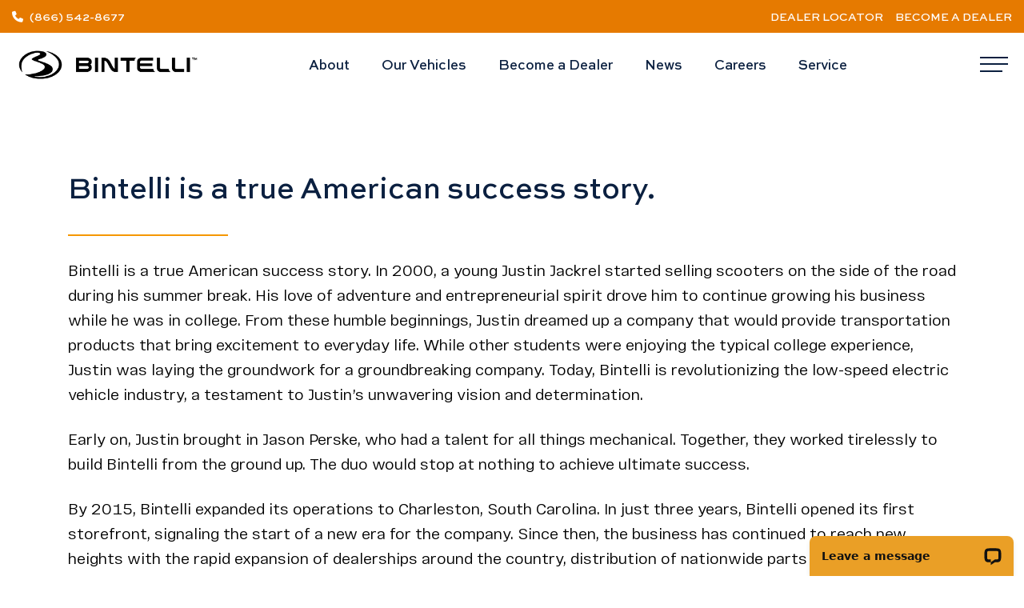

--- FILE ---
content_type: text/html; charset=UTF-8
request_url: https://www.bintelli.com/about/
body_size: 14189
content:
<!DOCTYPE html>
<html lang="en-US">
<head>
  <meta charset="UTF-8" />
  <meta name="referrer" content="unsafe-url">
  
  <title>Bintelli Company History &amp; Living Life Fully Charged</title>

  <!-- Mobile Specific Metas
  –––––––––––––––––––––––––––––––––––––––––––––––––– -->
  <meta name="viewport" content="width=device-width, initial-scale=1">
  
  
  <meta name='robots' content='index, follow, max-image-preview:large, max-snippet:-1, max-video-preview:-1' />

	<!-- This site is optimized with the Yoast SEO plugin v26.8 - https://yoast.com/product/yoast-seo-wordpress/ -->
	<meta name="description" content="From selling scooters on the side of the road to the largest LSV assembly facility in the United States, Bintelli is a true American success story." />
	<link rel="canonical" href="https://www.bintelli.com/about/" />
	<meta property="og:locale" content="en_US" />
	<meta property="og:type" content="article" />
	<meta property="og:title" content="Bintelli Company History &amp; Living Life Fully Charged" />
	<meta property="og:description" content="From selling scooters on the side of the road to the largest LSV assembly facility in the United States, Bintelli is a true American success story." />
	<meta property="og:url" content="https://www.bintelli.com/about/" />
	<meta property="og:site_name" content="Bintelli" />
	<meta property="article:publisher" content="https://www.facebook.com/BintelliElectricVehicles" />
	<meta property="article:modified_time" content="2025-09-24T14:02:13+00:00" />
	<meta property="og:image" content="https://www.bintelli.com/wp-content/uploads/2023/04/hero-product-group.jpg" />
	<meta property="og:image:width" content="1920" />
	<meta property="og:image:height" content="813" />
	<meta property="og:image:type" content="image/jpeg" />
	<meta name="twitter:card" content="summary_large_image" />
	<meta name="twitter:label1" content="Est. reading time" />
	<meta name="twitter:data1" content="1 minute" />
	<script type="application/ld+json" class="yoast-schema-graph">{"@context":"https://schema.org","@graph":[{"@type":"WebPage","@id":"https://www.bintelli.com/about/","url":"https://www.bintelli.com/about/","name":"Bintelli Company History & Living Life Fully Charged","isPartOf":{"@id":"https://www.bintelli.com/#website"},"primaryImageOfPage":{"@id":"https://www.bintelli.com/about/#primaryimage"},"image":{"@id":"https://www.bintelli.com/about/#primaryimage"},"thumbnailUrl":"https://www.bintelli.com/wp-content/uploads/2023/04/hero-product-group.jpg","datePublished":"2023-04-11T16:41:05+00:00","dateModified":"2025-09-24T14:02:13+00:00","description":"From selling scooters on the side of the road to the largest LSV assembly facility in the United States, Bintelli is a true American success story.","breadcrumb":{"@id":"https://www.bintelli.com/about/#breadcrumb"},"inLanguage":"en-US","potentialAction":[{"@type":"ReadAction","target":["https://www.bintelli.com/about/"]}]},{"@type":"ImageObject","inLanguage":"en-US","@id":"https://www.bintelli.com/about/#primaryimage","url":"https://www.bintelli.com/wp-content/uploads/2023/04/hero-product-group.jpg","contentUrl":"https://www.bintelli.com/wp-content/uploads/2023/04/hero-product-group.jpg","width":1920,"height":813,"caption":"A man and a woman parked their Bintelli A 6PR street legal golf cart in Burgundy to jump into a lake and have fun in their spare time"},{"@type":"BreadcrumbList","@id":"https://www.bintelli.com/about/#breadcrumb","itemListElement":[{"@type":"ListItem","position":1,"name":"Home","item":"https://www.bintelli.com/"},{"@type":"ListItem","position":2,"name":"About Bintelli"}]},{"@type":"WebSite","@id":"https://www.bintelli.com/#website","url":"https://www.bintelli.com/","name":"Bintelli","description":"Live Life Fully Charged","potentialAction":[{"@type":"SearchAction","target":{"@type":"EntryPoint","urlTemplate":"https://www.bintelli.com/?s={search_term_string}"},"query-input":{"@type":"PropertyValueSpecification","valueRequired":true,"valueName":"search_term_string"}}],"inLanguage":"en-US"}]}</script>
	<!-- / Yoast SEO plugin. -->


<link rel="alternate" title="oEmbed (JSON)" type="application/json+oembed" href="https://www.bintelli.com/wp-json/oembed/1.0/embed?url=https%3A%2F%2Fwww.bintelli.com%2Fabout%2F" />
<link rel="alternate" title="oEmbed (XML)" type="text/xml+oembed" href="https://www.bintelli.com/wp-json/oembed/1.0/embed?url=https%3A%2F%2Fwww.bintelli.com%2Fabout%2F&#038;format=xml" />
<style id='wp-img-auto-sizes-contain-inline-css' type='text/css'>
img:is([sizes=auto i],[sizes^="auto," i]){contain-intrinsic-size:3000px 1500px}
/*# sourceURL=wp-img-auto-sizes-contain-inline-css */
</style>
<style id='wp-emoji-styles-inline-css' type='text/css'>

	img.wp-smiley, img.emoji {
		display: inline !important;
		border: none !important;
		box-shadow: none !important;
		height: 1em !important;
		width: 1em !important;
		margin: 0 0.07em !important;
		vertical-align: -0.1em !important;
		background: none !important;
		padding: 0 !important;
	}
/*# sourceURL=wp-emoji-styles-inline-css */
</style>
<style id='classic-theme-styles-inline-css' type='text/css'>
/*! This file is auto-generated */
.wp-block-button__link{color:#fff;background-color:#32373c;border-radius:9999px;box-shadow:none;text-decoration:none;padding:calc(.667em + 2px) calc(1.333em + 2px);font-size:1.125em}.wp-block-file__button{background:#32373c;color:#fff;text-decoration:none}
/*# sourceURL=/wp-includes/css/classic-themes.min.css */
</style>
<link rel='stylesheet' id='agile-store-locator-init-css' href='https://www.bintelli.com/wp-content/plugins/agile-store-locator/public/css/init.css?ver=4.9.14' type='text/css' media="print" onload="this.media='all'" />
<link rel='stylesheet' id='dashicons-css' href='https://www.bintelli.com/wp-includes/css/dashicons.min.css?ver=6.9' type='text/css' media="print" onload="this.media='all'" />
<link rel='stylesheet' id='zerobounce-email-validator-css' href='https://www.bintelli.com/wp-content/plugins/zerobounce/public/css/zerobounce-email-validator-public.css?ver=1.1.3' type='text/css' media="print" onload="this.media='all'" />
<link rel='stylesheet' id='maincss-css' href='https://www.bintelli.com/wp-content/themes/bintelli-theme/css/main.css?ver=48.80.74' type='text/css' media='all' />
<link rel='stylesheet' id='style-css' href='https://www.bintelli.com/wp-content/themes/bintelli-theme/style.css?ver=1' type='text/css' media="print" onload="this.media='all'" />
<link rel='stylesheet' id='swipercss-css' href='https://www.bintelli.com/wp-content/themes/bintelli-theme/css/swiper-bundle.min.css?ver=1' type='text/css' media="print" onload="this.media='all'" />
<link rel='stylesheet' id='fontawesome-css' href='https://www.bintelli.com/wp-content/themes/bintelli-theme/css/fontawesome.css?ver=1.1.1' type='text/css' media="print" onload="this.media='all'" />
<script type="text/javascript" src="https://www.bintelli.com/wp-content/themes/bintelli-theme/dist/jquery-3.3.1.min.js" id="jquery-js"></script>
<script type="text/javascript" src="https://www.bintelli.com/wp-content/plugins/zerobounce/public/js/zerobounce-email-validator-public.js?ver=1.1.3" id="zerobounce-email-validator-js"></script>
<link rel="https://api.w.org/" href="https://www.bintelli.com/wp-json/" /><link rel="alternate" title="JSON" type="application/json" href="https://www.bintelli.com/wp-json/wp/v2/pages/871" /><link rel="EditURI" type="application/rsd+xml" title="RSD" href="https://www.bintelli.com/xmlrpc.php?rsd" />
<link rel='shortlink' href='https://www.bintelli.com/?p=871' />
<!-- Schema optimized by Schema Pro --><script type="application/ld+json">{"@context":"https://schema.org","@type":"Book","name":"About Bintelli","image":{"@type":"ImageObject","url":"https://www.bintelli.com/wp-content/uploads/2023/04/hero-product-group.jpg","width":1920,"height":813},"url":"https://www.bintelli.com/about/","workExample":[{"@type":"Book","isbn":null,"bookEdition":null,"bookFormat":null,"potentialAction":{"@type":"ReadAction","target":{"@type":"EntryPoint","urlTemplate":"","actionPlatform":[""]},"expectsAcceptanceOf":{"@type":"Offer","price":null,"priceCurrency":null,"availability":null}}}]}</script><!-- / Schema optimized by Schema Pro -->			<style id="wpsp-style-frontend"></style>
			<link rel="icon" href="https://www.bintelli.com/wp-content/uploads/2023/04/cropped-bintelli-logo-icon-32x32.png" sizes="32x32" />
<link rel="icon" href="https://www.bintelli.com/wp-content/uploads/2023/04/cropped-bintelli-logo-icon-192x192.png" sizes="192x192" />
<link rel="apple-touch-icon" href="https://www.bintelli.com/wp-content/uploads/2023/04/cropped-bintelli-logo-icon-180x180.png" />
<meta name="msapplication-TileImage" content="https://www.bintelli.com/wp-content/uploads/2023/04/cropped-bintelli-logo-icon-270x270.png" />

  <!-- Google tag (gtag.js) -->
  <script async src="https://www.googletagmanager.com/gtag/js?id=G-CD1BLSW2XE"></script>
  <script>
    window.dataLayer = window.dataLayer || [];
    function gtag(){dataLayer.push(arguments);}
    gtag('js', new Date());

    gtag('config', 'G-CD1BLSW2XE');
    gtag('config', 'AW-1068009355');
  </script>
  <script>
        gtag('config', 'AW-1068009355/OZ3fCJaZoaIDEIuPov0D', {
          'phone_conversion_number': '(866) 542-8677'
        });
  </script>

  <!-- Google Tag Manager -->
  <script>(function(w,d,s,l,i){w[l]=w[l]||[];w[l].push({'gtm.start':
  new Date().getTime(),event:'gtm.js'});var f=d.getElementsByTagName(s)[0],
  j=d.createElement(s),dl=l!='dataLayer'?'&l='+l:'';j.async=true;j.src=
  'https://www.googletagmanager.com/gtm.js?id='+i+dl;f.parentNode.insertBefore(j,f);
  })(window,document,'script','dataLayer','GTM-T4G7C96V');</script>
  <!-- End Google Tag Manager -->
  
<style id='global-styles-inline-css' type='text/css'>
:root{--wp--preset--aspect-ratio--square: 1;--wp--preset--aspect-ratio--4-3: 4/3;--wp--preset--aspect-ratio--3-4: 3/4;--wp--preset--aspect-ratio--3-2: 3/2;--wp--preset--aspect-ratio--2-3: 2/3;--wp--preset--aspect-ratio--16-9: 16/9;--wp--preset--aspect-ratio--9-16: 9/16;--wp--preset--color--black: #000000;--wp--preset--color--cyan-bluish-gray: #abb8c3;--wp--preset--color--white: #ffffff;--wp--preset--color--pale-pink: #f78da7;--wp--preset--color--vivid-red: #cf2e2e;--wp--preset--color--luminous-vivid-orange: #ff6900;--wp--preset--color--luminous-vivid-amber: #fcb900;--wp--preset--color--light-green-cyan: #7bdcb5;--wp--preset--color--vivid-green-cyan: #00d084;--wp--preset--color--pale-cyan-blue: #8ed1fc;--wp--preset--color--vivid-cyan-blue: #0693e3;--wp--preset--color--vivid-purple: #9b51e0;--wp--preset--gradient--vivid-cyan-blue-to-vivid-purple: linear-gradient(135deg,rgb(6,147,227) 0%,rgb(155,81,224) 100%);--wp--preset--gradient--light-green-cyan-to-vivid-green-cyan: linear-gradient(135deg,rgb(122,220,180) 0%,rgb(0,208,130) 100%);--wp--preset--gradient--luminous-vivid-amber-to-luminous-vivid-orange: linear-gradient(135deg,rgb(252,185,0) 0%,rgb(255,105,0) 100%);--wp--preset--gradient--luminous-vivid-orange-to-vivid-red: linear-gradient(135deg,rgb(255,105,0) 0%,rgb(207,46,46) 100%);--wp--preset--gradient--very-light-gray-to-cyan-bluish-gray: linear-gradient(135deg,rgb(238,238,238) 0%,rgb(169,184,195) 100%);--wp--preset--gradient--cool-to-warm-spectrum: linear-gradient(135deg,rgb(74,234,220) 0%,rgb(151,120,209) 20%,rgb(207,42,186) 40%,rgb(238,44,130) 60%,rgb(251,105,98) 80%,rgb(254,248,76) 100%);--wp--preset--gradient--blush-light-purple: linear-gradient(135deg,rgb(255,206,236) 0%,rgb(152,150,240) 100%);--wp--preset--gradient--blush-bordeaux: linear-gradient(135deg,rgb(254,205,165) 0%,rgb(254,45,45) 50%,rgb(107,0,62) 100%);--wp--preset--gradient--luminous-dusk: linear-gradient(135deg,rgb(255,203,112) 0%,rgb(199,81,192) 50%,rgb(65,88,208) 100%);--wp--preset--gradient--pale-ocean: linear-gradient(135deg,rgb(255,245,203) 0%,rgb(182,227,212) 50%,rgb(51,167,181) 100%);--wp--preset--gradient--electric-grass: linear-gradient(135deg,rgb(202,248,128) 0%,rgb(113,206,126) 100%);--wp--preset--gradient--midnight: linear-gradient(135deg,rgb(2,3,129) 0%,rgb(40,116,252) 100%);--wp--preset--font-size--small: 13px;--wp--preset--font-size--medium: 20px;--wp--preset--font-size--large: 36px;--wp--preset--font-size--x-large: 42px;--wp--preset--spacing--20: 0.44rem;--wp--preset--spacing--30: 0.67rem;--wp--preset--spacing--40: 1rem;--wp--preset--spacing--50: 1.5rem;--wp--preset--spacing--60: 2.25rem;--wp--preset--spacing--70: 3.38rem;--wp--preset--spacing--80: 5.06rem;--wp--preset--shadow--natural: 6px 6px 9px rgba(0, 0, 0, 0.2);--wp--preset--shadow--deep: 12px 12px 50px rgba(0, 0, 0, 0.4);--wp--preset--shadow--sharp: 6px 6px 0px rgba(0, 0, 0, 0.2);--wp--preset--shadow--outlined: 6px 6px 0px -3px rgb(255, 255, 255), 6px 6px rgb(0, 0, 0);--wp--preset--shadow--crisp: 6px 6px 0px rgb(0, 0, 0);}:where(.is-layout-flex){gap: 0.5em;}:where(.is-layout-grid){gap: 0.5em;}body .is-layout-flex{display: flex;}.is-layout-flex{flex-wrap: wrap;align-items: center;}.is-layout-flex > :is(*, div){margin: 0;}body .is-layout-grid{display: grid;}.is-layout-grid > :is(*, div){margin: 0;}:where(.wp-block-columns.is-layout-flex){gap: 2em;}:where(.wp-block-columns.is-layout-grid){gap: 2em;}:where(.wp-block-post-template.is-layout-flex){gap: 1.25em;}:where(.wp-block-post-template.is-layout-grid){gap: 1.25em;}.has-black-color{color: var(--wp--preset--color--black) !important;}.has-cyan-bluish-gray-color{color: var(--wp--preset--color--cyan-bluish-gray) !important;}.has-white-color{color: var(--wp--preset--color--white) !important;}.has-pale-pink-color{color: var(--wp--preset--color--pale-pink) !important;}.has-vivid-red-color{color: var(--wp--preset--color--vivid-red) !important;}.has-luminous-vivid-orange-color{color: var(--wp--preset--color--luminous-vivid-orange) !important;}.has-luminous-vivid-amber-color{color: var(--wp--preset--color--luminous-vivid-amber) !important;}.has-light-green-cyan-color{color: var(--wp--preset--color--light-green-cyan) !important;}.has-vivid-green-cyan-color{color: var(--wp--preset--color--vivid-green-cyan) !important;}.has-pale-cyan-blue-color{color: var(--wp--preset--color--pale-cyan-blue) !important;}.has-vivid-cyan-blue-color{color: var(--wp--preset--color--vivid-cyan-blue) !important;}.has-vivid-purple-color{color: var(--wp--preset--color--vivid-purple) !important;}.has-black-background-color{background-color: var(--wp--preset--color--black) !important;}.has-cyan-bluish-gray-background-color{background-color: var(--wp--preset--color--cyan-bluish-gray) !important;}.has-white-background-color{background-color: var(--wp--preset--color--white) !important;}.has-pale-pink-background-color{background-color: var(--wp--preset--color--pale-pink) !important;}.has-vivid-red-background-color{background-color: var(--wp--preset--color--vivid-red) !important;}.has-luminous-vivid-orange-background-color{background-color: var(--wp--preset--color--luminous-vivid-orange) !important;}.has-luminous-vivid-amber-background-color{background-color: var(--wp--preset--color--luminous-vivid-amber) !important;}.has-light-green-cyan-background-color{background-color: var(--wp--preset--color--light-green-cyan) !important;}.has-vivid-green-cyan-background-color{background-color: var(--wp--preset--color--vivid-green-cyan) !important;}.has-pale-cyan-blue-background-color{background-color: var(--wp--preset--color--pale-cyan-blue) !important;}.has-vivid-cyan-blue-background-color{background-color: var(--wp--preset--color--vivid-cyan-blue) !important;}.has-vivid-purple-background-color{background-color: var(--wp--preset--color--vivid-purple) !important;}.has-black-border-color{border-color: var(--wp--preset--color--black) !important;}.has-cyan-bluish-gray-border-color{border-color: var(--wp--preset--color--cyan-bluish-gray) !important;}.has-white-border-color{border-color: var(--wp--preset--color--white) !important;}.has-pale-pink-border-color{border-color: var(--wp--preset--color--pale-pink) !important;}.has-vivid-red-border-color{border-color: var(--wp--preset--color--vivid-red) !important;}.has-luminous-vivid-orange-border-color{border-color: var(--wp--preset--color--luminous-vivid-orange) !important;}.has-luminous-vivid-amber-border-color{border-color: var(--wp--preset--color--luminous-vivid-amber) !important;}.has-light-green-cyan-border-color{border-color: var(--wp--preset--color--light-green-cyan) !important;}.has-vivid-green-cyan-border-color{border-color: var(--wp--preset--color--vivid-green-cyan) !important;}.has-pale-cyan-blue-border-color{border-color: var(--wp--preset--color--pale-cyan-blue) !important;}.has-vivid-cyan-blue-border-color{border-color: var(--wp--preset--color--vivid-cyan-blue) !important;}.has-vivid-purple-border-color{border-color: var(--wp--preset--color--vivid-purple) !important;}.has-vivid-cyan-blue-to-vivid-purple-gradient-background{background: var(--wp--preset--gradient--vivid-cyan-blue-to-vivid-purple) !important;}.has-light-green-cyan-to-vivid-green-cyan-gradient-background{background: var(--wp--preset--gradient--light-green-cyan-to-vivid-green-cyan) !important;}.has-luminous-vivid-amber-to-luminous-vivid-orange-gradient-background{background: var(--wp--preset--gradient--luminous-vivid-amber-to-luminous-vivid-orange) !important;}.has-luminous-vivid-orange-to-vivid-red-gradient-background{background: var(--wp--preset--gradient--luminous-vivid-orange-to-vivid-red) !important;}.has-very-light-gray-to-cyan-bluish-gray-gradient-background{background: var(--wp--preset--gradient--very-light-gray-to-cyan-bluish-gray) !important;}.has-cool-to-warm-spectrum-gradient-background{background: var(--wp--preset--gradient--cool-to-warm-spectrum) !important;}.has-blush-light-purple-gradient-background{background: var(--wp--preset--gradient--blush-light-purple) !important;}.has-blush-bordeaux-gradient-background{background: var(--wp--preset--gradient--blush-bordeaux) !important;}.has-luminous-dusk-gradient-background{background: var(--wp--preset--gradient--luminous-dusk) !important;}.has-pale-ocean-gradient-background{background: var(--wp--preset--gradient--pale-ocean) !important;}.has-electric-grass-gradient-background{background: var(--wp--preset--gradient--electric-grass) !important;}.has-midnight-gradient-background{background: var(--wp--preset--gradient--midnight) !important;}.has-small-font-size{font-size: var(--wp--preset--font-size--small) !important;}.has-medium-font-size{font-size: var(--wp--preset--font-size--medium) !important;}.has-large-font-size{font-size: var(--wp--preset--font-size--large) !important;}.has-x-large-font-size{font-size: var(--wp--preset--font-size--x-large) !important;}
/*# sourceURL=global-styles-inline-css */
</style>
</head>


<!-- END HEAD -->
 <!-- START BODY -->



<body class="wp-singular page-template-default page page-id-871 wp-theme-bintelli-theme  header-pt-nav-w-top wp-schema-pro-2.10.6"    >

<!-- Google Tag Manager (noscript) -->
<noscript><iframe src="https://www.googletagmanager.com/ns.html?id=GTM-T4G7C96V"
height="0" width="0" style="display:none;visibility:hidden"></iframe></noscript>
<!-- End Google Tag Manager (noscript) -->


<!-- nav -->


<nav class="navbar nav-main  nav-main-w-top-nav ">


  <!-- inner nav -->
  <!-- navtop -->
<div class="navbar-width nav-top">
    <div class="nav-top-cont">
        <div class="nav-container ">   
            <div class="nav-container-item-desk">        
                        
                <ul class="nav navbar-top-links">
                    <li><a class="nav-top-link-w-icon nav-top-link-w-icon-first" href="tel:8665428677"><i class="fa-solid fa-phone mr-2"></i> <span class="nav-top-link-w-icon--text">(866) 542-8677</span></a></li>  
                </ul>    
                       
            </div>   
            <div class="nav-container-item-w100-mob">
                  
                <ul class="nav navbar-top-links navbar-top-links-left">
                                                                        <li>
                                <a class="nav-link" 
                                href="https://www.bintelli.com/find-a-dealer/"
                                     aria-label="Dealer Locator"> 
                                    Dealer Locator                                </a>
                            </li>
                          
                                                                        <li>
                                <a class="nav-link" 
                                href="https://www.bintelli.com/become-a-dealer/"
                                     aria-label="Become a Dealer"> 
                                    Become a Dealer                                </a>
                            </li>
                          
                                    </ul>                   
                  
            </div>
        </div>  
    </div>  
</div>



  <div class="navbar-width">

    <!-- navbar top main bar -->
    <div class="navbar-main-bar navbar-main-bar-bg" >
      <div class="nav-container">

        <!-- nav logo -->
        <div class="nav-container--item ">
          <a class="navbar-brand animation-brand" href="https://www.bintelli.com"  >
            <div class="">
              <div class="navbar-brand--img"  >
                <img src="https://www.bintelli.com/wp-content/themes/bintelli-theme/images/logo-header-sticky.png" width="750" height="125"  alt="Logo">
              </div>
            </div>
          </a>
        </div>           

        <!-- nav items links -->
        <div class="nav-container--item navbar-main-bar-container">                 


                      <div class="navbar-main-bar-links">    
              <ul id="menu-1" class="nav navbar-links"><li id="menu-item-1018" class="menu-item menu-item-type-custom menu-item-object-custom menu-item-home menu-item-1018"><a href="https://www.bintelli.com/#about">About</a></li>
<li id="menu-item-1011" class="menu-item menu-item-type-custom menu-item-object-custom menu-item-home menu-item-1011"><a href="https://www.bintelli.com/#our-products">Our Vehicles</a></li>
<li id="menu-item-1913" class="menu-item menu-item-type-post_type menu-item-object-page menu-item-1913"><a href="https://www.bintelli.com/become-a-dealer/">Become a Dealer</a></li>
<li id="menu-item-1025" class="menu-item menu-item-type-custom menu-item-object-custom menu-item-home menu-item-1025"><a href="https://www.bintelli.com/#news">News</a></li>
<li id="menu-item-1026" class="menu-item menu-item-type-custom menu-item-object-custom menu-item-home menu-item-1026"><a href="https://www.bintelli.com/#careers">Careers</a></li>
<li id="menu-item-4178" class="menu-item menu-item-type-post_type menu-item-object-page menu-item-4178"><a href="https://www.bintelli.com/service/">Service</a></li>
</ul>            </div>

                        <div class="navbar-link-ml ">
              <a class="navbar-links-item navbar-links-item-mob" href="tel:8665428677">
                <span class="">CALL</span>
                <i class="fa-solid fa-phone mr-2"></i> 
              </a>            
            </div> 
            
                    
          
        

          
          <!-- search            
            <div class="navbar-link-ml nav-btn-hide-on-mobile">
            <a href="#" class="navbar-links-item nav-search-link btn-search" >
              <span class="sr-only">Search</span>
              <i class="fa-solid fa-magnifying-glass fa-flip-horizontal"></i>
            </a>
          </div> 
          -->


                    <div>
            <a href="#" class="navbar-toggle-w ">            
              <div class="bar-line-cont" >
                <span class="bar-line"></span>
                <span class="bar-line"></span>
                <span class="bar-line"></span>
              </div>
              <span class="navbar-toggle-w--text sr-only">Menu</span>
            </a>
          </div>
          
     

        </div>

      </div>
    </div>

      
    <!-- //nav inner -->
    
<div class="nav-inner">
    <div class=" nav-inner-container ">
    <div class="row">
        <!-- //col -->
        <div class="col-lg-4">  
        <!-- nav -->
        <div class="nav-list-cont">
            <div class="nav-list-cont-inner">
                        <ul id="menu-2" class="nav navbar-nav navbar-nav-inner"><li id="menu-item-1152" class="menu-item menu-item-type-post_type menu-item-object-page current-menu-item page_item page-item-871 current_page_item menu-item-1152"><a href="https://www.bintelli.com/about/" aria-current="page"><span class="sr-only">header nav menu link</span>About Bintelli</a></li>
<li id="menu-item-1154" class="menu-item menu-item-type-custom menu-item-object-custom menu-item-has-children menu-item-1154"><a href="#"><span class="sr-only">header nav menu link</span>Our Vehicles</a>
<ul class="sub-menu">
	<li id="menu-item-1155" class="menu-item menu-item-type-post_type menu-item-object-page menu-item-1155"><a href="https://www.bintelli.com/golf-carts/"><span class="sr-only">header nav menu link</span>Golf Carts</a></li>
	<li id="menu-item-984" class="menu-item menu-item-type-post_type menu-item-object-page menu-item-984"><a href="https://www.bintelli.com/electric-bikes/"><span class="sr-only">header nav menu link</span>Electric Bikes</a></li>
	<li id="menu-item-2016" class="menu-item menu-item-type-post_type menu-item-object-page menu-item-2016"><a href="https://www.bintelli.com/mopeds/"><span class="sr-only">header nav menu link</span>Mopeds</a></li>
</ul>
</li>
<li id="menu-item-1432" class="menu-item menu-item-type-custom menu-item-object-custom menu-item-1432"><a href="https://www.bintelli.com/news/"><span class="sr-only">header nav menu link</span>News</a></li>
<li id="menu-item-987" class="menu-item menu-item-type-post_type menu-item-object-page menu-item-987"><a href="https://www.bintelli.com/become-a-dealer/"><span class="sr-only">header nav menu link</span>Become a Dealer</a></li>
<li id="menu-item-986" class="menu-item menu-item-type-post_type menu-item-object-page menu-item-986"><a href="https://www.bintelli.com/find-a-dealer/"><span class="sr-only">header nav menu link</span>Find a Dealer</a></li>
<li id="menu-item-1583" class="menu-item menu-item-type-custom menu-item-object-custom menu-item-1583"><a href="https://www.bintelli.com/contact-us/"><span class="sr-only">header nav menu link</span>Contact Us</a></li>
<li id="menu-item-1431" class="menu-item menu-item-type-custom menu-item-object-custom menu-item-1431"><a href="https://www.bintelli.com/financing/"><span class="sr-only">header nav menu link</span>Financing</a></li>
<li id="menu-item-985" class="menu-item menu-item-type-post_type menu-item-object-page menu-item-985"><a href="https://www.bintelli.com/careers/"><span class="sr-only">header nav menu link</span>Careers</a></li>
<li id="menu-item-2207" class="menu-item menu-item-type-custom menu-item-object-custom menu-item-2207"><a href="https://www.bintelli.com/golf-carts/manuals/"><span class="sr-only">header nav menu link</span>Golf Cart Manuals</a></li>
<li id="menu-item-2290" class="menu-item menu-item-type-custom menu-item-object-custom menu-item-2290"><a target="_blank" href="https://bintelliparts.com/"><span class="sr-only">header nav menu link</span>Parts &#038; Accessories</a></li>
<li id="menu-item-4177" class="menu-item menu-item-type-post_type menu-item-object-page menu-item-4177"><a href="https://www.bintelli.com/service/"><span class="sr-only">header nav menu link</span>Service</a></li>
</ul>  
            <!-- ada -->
            <!-- <div class="mt-2 nav-btn-hide-on-mobile">
                <a href="#" class="nav-link-submenu toggle-acces">
                <i class="ada-icon-link nav-link-submenu--icon"></i>
                <span class="nav-link-submenu--text">Accessibility</span>
                </a>
            </div> -->

            </div>
        </div>  
        </div>
        <!-- /cols -->
        <div class="col-lg-8 mt-5 mt-lg-0" >            
                                        <h3 class="nav-inner-title mb-5" >Our Products</h3>
                        <div class="swiper nav-slider">
            <div class="swiper-wrapper">
                   
                <div class="swiper-slide nav-card-item_2_items nav-card-item-align-left">
                <div class="nav-card-item">
            <a href="https://www.bintelli.com/golf-carts/" class="nav-card-link"> 
        <div class="nav-card">
            
        <div class="nav-card--figure" > 
            <img class="" src="https://www.bintelli.com/wp-content/uploads/2025/06/bintelli-golf-carts-mobile.jpg"  width="700" height="700"   alt=""> 
            <!-- <div class="nav-card--figure-overlay" ></div> -->
        </div>
                        <div class="nav-card--info">
            <div class="nav-card-infocont">
                                                    <div class="nav-card-title" >
                        Golf Carts                    </div>           
                            </div>
            <div class="nav-card--text-overlay"></div>
        </div>
         
    </div>
            </a> 
    </div> 
                </div>   
                   
                <div class="swiper-slide nav-card-item_2_items nav-card-item-align-left">
                <div class="nav-card-item">
            <a href="https://www.bintelli.com/electric-bikes/" class="nav-card-link"> 
        <div class="nav-card">
            
        <div class="nav-card--figure" > 
            <img class="" src="https://www.bintelli.com/wp-content/uploads/2023/04/Bintelli-E-Bikes-Nav.jpg"  width="816" height="660"   alt=""> 
            <!-- <div class="nav-card--figure-overlay" ></div> -->
        </div>
                        <div class="nav-card--info">
            <div class="nav-card-infocont">
                                                    <div class="nav-card-title" >
                        Electric Bikes                    </div>           
                            </div>
            <div class="nav-card--text-overlay"></div>
        </div>
         
    </div>
            </a> 
    </div> 
                </div>   
                                   
            </div>
            <div class="swiper-button-prev"></div>
            <div class="swiper-button-next"></div>
            </div>
            

        <div class="row">

                        <div class="col-xl-4 mt-4">
                 
                <div class="nav-inner-title " >Questions?</div>        
                  
                <a class="nav-inner-link mt-0 mt-xl-5" 
                href="https://www.bintelli.com/#faqs"
                    target="_blank" >  
                    Visit our Frequently Asked Questions                </a>                     
            </div>
            
            
            <div class="col-xl-4 mt-5 mt-xl-4"> 
            <!-- social -->                       
            <div class="nav-inner-title " >Social</div>
            <ul class="list-link list-link-bg-light">
                                <li><a href="https://www.facebook.com/Bintelli" target="_blank" ><i class="fa-brands fa-facebook-f"></i> <span class="sr-only">Facebook</span></a></li>
                                                <li><a href="https://www.instagram.com/bintelli/" target="_blank" ><i class="fa-brands fa-instagram"></i> <span class="sr-only">Instagram</span></a></li>
                                                <li><a href="https://twitter.com/Bintelli" target="_blank" ><i class="fa-brands fa-x-twitter"></i> <span class="sr-only">twitter</span></a></li>
                                                <li><a href="https://www.youtube.com/@BintelliElectricVehicles" target="_blank" ><i class="fa-brands fa-youtube"></i> <span class="sr-only">youtube</span></a></li>
                                            </ul>          
            </div>
                           
            <div class="col-xl-4 mt-5 mt-xl-4 mb-5 mb-xl-0">
                <div class="nav-inner-title " >Get In Touch</div>
                <!-- //adress -->
                <div class="text-wyswyg text-font-18 mb-3">
                                    <h3 class="footer-title-lg">Address</h3>
                                <p>6900 Weber Blvd<br />
Ladson, SC 29456</p>
                </div>
                <!-- //phone -->
                <div class="text-wyswyg text-font-18 ">
                                    <h3 class="footer-title-lg">Phone</h3>
                                <p>(866) 542-8677</p>
                </div>
            </div>
                          
        </div> 
        </div>
    </div>
    </div>
</div>
      <!-- end inner nav --> 

  </div>
  <!-- inner nav -->
  
</nav>

<!-- //search -->
<div class="search-cont">
    <div class="search-cont--bg"></div>
    <div class="search-cont--info">
        <div class="d-flex search-form search-box">
            <div class="ml-auto">
                <button  class="btn search-btn-close" >
                    <i class="search-icon-close"></i>
                    <span class="sr-only">Close search</span>
                </button>
            </div>
            <form role="search" method="get" id="searchform" autocomplete="off">
                <div class="d-flex align-items-center position-relative">
                <label class="sr-only" for="s">Search for:</label>
                <input type="text" class="form-control term search-query" placeholder="Search..."  value="" name="s" id="s">
                <button type="submit" id="searchsubmit" class="btn search-btn-submit" >
                    <i class="search-icon-link"></i>
                    <span class="sr-only">Search</span>
                </button>
                </div>
            </form>        
        </div>
        <div class="search-results">
            <div class="search-results-loader" style="display: none;">
                <div class="d-flex align-items-center justify-content-center">
                    <i class="fas fa-spinner fa-spin"></i>
                </div>
            </div>
            <a href="javascript: void(0);" class="search-clear d-inline-block d-lg-none" aria-label="icon close nav">
                <span class="sr-only">icon close nav</span>
                <i class="navsearch-close--icon"></i>
            </a>
            <div class="founded" style="display:none;">
                <h2 class="sr-only">Search Results</h2>
                <ul class="search-results-list" id="search_content">
                </ul>
            </div>
            <div class="no-result" style="display:none;">
                <p class="search-results-noresult">We are sorry, no results were found for your search <strong class="no-result-term"></strong>.</p>
            </div>
        </div>
    </div>
</div>



<!-- HEADER -->
  <header id="headerpage" class="header-pt-nav ">
    <h1 class="sr-only" >About Bintelli</h1> 
</header>

<div  id="content" >


  <!-- CONTENT -->
    
    <!-- START BLOCK TITLE TEXT --> 
<div class="section-padding-lg  section-pt-first "  >
  <div class="container">
    <div class="row">
      <div class="col-sm-12">
        <div class="text-option-left ">
            <h2 class="title  title-text-row-default">
        Bintelli is a true American success story.    </h2>
    <hr class="title-sep">        <div class="title-text-row-wyswyg title-text-row-wyswyg-normal">
        <p>Bintelli is a true American success story. In 2000, a young Justin Jackrel started selling scooters on the side of the road during his summer break. His love of adventure and entrepreneurial spirit drove him to continue growing his business while he was in college. From these humble beginnings, Justin dreamed up a company that would provide transportation products that bring excitement to everyday life. While other students were enjoying the typical college experience, Justin was laying the groundwork for a groundbreaking company. Today, Bintelli is revolutionizing the low-speed electric vehicle industry, a testament to Justin&#8217;s unwavering vision and determination.</p>
<p>Early on, Justin brought in Jason Perske, who had a talent for all things mechanical. Together, they worked tirelessly to build Bintelli from the ground up. The duo would stop at nothing to achieve ultimate success.</p>
<p>By 2015, Bintelli expanded its operations to Charleston, South Carolina. In just three years, Bintelli opened its first storefront, signaling the start of a new era for the company. Since then, the business has continued to reach new heights with the rapid expansion of dealerships around the country, distribution of nationwide parts and services, and the opening in 2023 of Bintelli’s 175,000 sq ft state-of-the-art assembly facility.</p>
<p>Today, Bintelli is an industry leader, and Justin&#8217;s college dreams have become a reality. His vision has resulted in a company that continues to trailblaze in the LSV and powersports industry. From its humble beginnings in a college dorm room, Bintelli is a shining example of the American dream, proving that anything is possible through hard work and a clear vision.</p>
    </div>
    
    <div >
        
        </div>

</div>                                            
      </div>
    </div>
  </div>
</div>  

<!-- END BLOCK TITLE TEXT -->
<!-- START BLOCK IMAGE AND CONTENT  -->
<div class="section-padding-lg   " >
  <div class="container">
    <div class="img-content-container">
      <div class="row text-img-section  flex-lg-row-reverse">           
        
                    
          <div class="col-lg-6 img-content-col-pl">
            <div class="d-flex align-items-center h-100 img-content-info-lg-center"> 
              <div class="">  
                   

                                  <h2 class="title  title-text-row-default" >Bintelli Culture</h2>
                  <hr class="title-sep">                
                                  <div class="title-text-row-wyswyg title-text-row-wyswyg-normal">
                    <p>At Bintelli, we foster an environment to not only achieve greatness but also assemble the best LSVs in the country. Our leadership team focuses on assisting our employees with &#8220;leveling up&#8221; in life and helping them prepare for their futures. There&#8217;s nothing we love more than celebrating when one of our employees buys their first house, gets a new car, graduates from college, or adds a new addition to their family! Every member of our organization, from the newest hire to our seasoned veterans, is valued for their hard work and dedication to quality. It’s because of our team of passionate and caring professionals that we continue to grow to new heights together.</p>
                  </div>
                  
                                         
              </div>
            </div>
          </div>
          

         
            
    <div class="col-lg-6">    
    <!-- Slider main container -->
    <div class="swiper slidercolumnimage   show-pagination-gradient   " data-autoplayslidercolumnimage="  " >
        <!-- Additional required wrapper -->
        <div class="swiper-wrapper  ">
                
                           
            <div class="swiper-slide ">
                                <div class="img-content-row-block img-content-row-block-size-square ?>">
                <div class="img-content-row-content">                  
                    <picture  >
                    <source media="(min-width:500px)" srcset="https://www.bintelli.com/wp-content/uploads/2025/09/BIN-Culture-1.jpg">
                    <img class="img-content-image" src="https://www.bintelli.com/wp-content/uploads/2025/09/BIN-Culture-1.jpg" width="700" height="700"  alt="">
                    </picture> 
                </div>       
                </div>
                            </div>                        
                            
                           
            <div class="swiper-slide ">
                                <div class="img-content-row-block img-content-row-block-size-square ?>">
                <div class="img-content-row-content">                  
                    <picture  >
                    <source media="(min-width:500px)" srcset="https://www.bintelli.com/wp-content/uploads/2025/09/BIN-Culture-2.jpg">
                    <img class="img-content-image" src="https://www.bintelli.com/wp-content/uploads/2025/09/BIN-Culture-2.jpg" width="700" height="700"  alt="">
                    </picture> 
                </div>       
                </div>
                            </div>                        
                            
                           
            <div class="swiper-slide ">
                                <div class="img-content-row-block img-content-row-block-size-square ?>">
                <div class="img-content-row-content">                  
                    <picture  >
                    <source media="(min-width:500px)" srcset="https://www.bintelli.com/wp-content/uploads/2025/09/BIN-Culture-3.jpg">
                    <img class="img-content-image" src="https://www.bintelli.com/wp-content/uploads/2025/09/BIN-Culture-3.jpg" width="700" height="700"  alt="">
                    </picture> 
                </div>       
                </div>
                            </div>                        
                            
                           
            <div class="swiper-slide ">
                                <div class="img-content-row-block img-content-row-block-size-square ?>">
                <div class="img-content-row-content">                  
                    <picture  >
                    <source media="(min-width:500px)" srcset="https://www.bintelli.com/wp-content/uploads/2025/09/BIN-Culture-4.jpg">
                    <img class="img-content-image" src="https://www.bintelli.com/wp-content/uploads/2025/09/BIN-Culture-4.jpg" width="700" height="700"  alt="">
                    </picture> 
                </div>       
                </div>
                            </div>                        
                            
                           
            <div class="swiper-slide ">
                                <div class="img-content-row-block img-content-row-block-size-square ?>">
                <div class="img-content-row-content">                  
                    <picture  >
                    <source media="(min-width:500px)" srcset="https://www.bintelli.com/wp-content/uploads/2025/09/BIN-Culture-5.jpg">
                    <img class="img-content-image" src="https://www.bintelli.com/wp-content/uploads/2025/09/BIN-Culture-5.jpg" width="700" height="700"  alt="">
                    </picture> 
                </div>       
                </div>
                            </div>                        
                            </div>	
        <div class="slider-bottom-pagination slider-bottom-pagination-abs slider-bottom-pagination-abs-left">		 
            <div class="swiper-pagination "></div>
        </div>              
    </div>
</div>
             

        
      </div>
    </div>
  </div>
</div>




<!-- END BLOCK IMAGE AND CONTENT  -->
<!-- START BLOCK IMAGE AND CONTENT  -->
<div class="section-padding-lg   " >
  <div class="container">
    <div class="img-content-container">
      <div class="row text-img-section  ">           
        
                    
          <div class="col-lg-6 img-content-col-pr">
            <div class="d-flex align-items-center h-100 img-content-info-lg-center"> 
              <div class="">  
                   

                                  <h2 class="title  title-text-row-default" >The Company</h2>
                  <hr class="title-sep">                
                                  <div class="title-text-row-wyswyg title-text-row-wyswyg-normal">
                    <p><strong>Bintelli has the largest LSV assembly facility in the United States.</strong> Focused on delivering electric vehicles to our customers that transport them to all the happy places in their lives, Bintelli offers industry-leading quality craftsmanship, support, service, and parts. Employees are trained to have an exceptional eye for detail and to understand the individual needs of each customer. Additionally, <strong>Bintelli is the only five-time Inc. 5000 company in the industry</strong>, helping foster win-win partnerships with dealers while maintaining high employee satisfaction. With Bintelli, customers can push their adventures to the highest limits, confident that we’re just as dedicated to premium quality, unwavering excellence, and adventurous fun as they are.</p>
                  </div>
                  
                                         
              </div>
            </div>
          </div>
          

         
           
<div class="col-lg-6">    
    <div class="img-content-row-block img-content-row-block-size-square">
        <div class="img-content-row-content">                  
        <picture  >
            <source media="(min-width:500px)" srcset="https://www.bintelli.com/wp-content/uploads/2023/08/Bintelli-Golf-Carts.jpg">
            <source media="(max-width:499px)" srcset="https://www.bintelli.com/wp-content/uploads/2023/08/Bintelli-Golf-Carts-768x768.jpg 1x, https://www.bintelli.com/wp-content/uploads/2023/08/Bintelli-Golf-Carts.jpg 2x">
            <img class="img-content-image" src="https://www.bintelli.com/wp-content/uploads/2023/08/Bintelli-Golf-Carts.jpg" width="1400" height="1400"  alt="">
        </picture> 
        </div>       
    </div>
</div>
             

        
      </div>
    </div>
  </div>
</div>




<!-- END BLOCK IMAGE AND CONTENT  -->
<!-- START BLOCK TITLE TEXT --> 
<div class="section-padding-lg  section-pb-last "  >
  <div class="container">
    <div class="row">
      <div class="col-sm-12">
        <div class="text-option-left ">
            <p class="top-title ">Bintelli</p>
        <h2 class="title  title-text-row-default">
        Giving Back    </h2>
    <hr class="title-sep">        <div class="title-text-row-wyswyg title-text-row-wyswyg-normal">
        <p>Our hearts extend far beyond our corporate walls. We also strive to “level up” our local community. Through numerous charitable endeavors, including a strong relationship with Lowcountry Food Bank donating over 100k meals to fight hunger throughout South Carolina, Bintelli has shown giving back and helping others is what truly powers their passion for life.</p>
<p><strong>Bintelli. Live Life Fully Charged.</strong></p>
    </div>
    
    <div >
        
        </div>

</div>                                            
      </div>
    </div>
  </div>
</div>  

<!-- END BLOCK TITLE TEXT -->
  

</div>

<!-- RELATED -->

  <div class="position-relative"   >        
    
    
    <div class="image-banner-with-text-container content-left">        
      
       

      <div class="image-banner-bckg ">
         
                       
          <picture class="image-banner-picture" >
              <source media="(min-width:570px)" srcset="https://www.bintelli.com/wp-content/uploads/2025/06/bintelli-nexus-features.jpg">
              <img class="image-banner-with-text"  src="https://www.bintelli.com/wp-content/uploads/2025/06/bintelli-nexus-features-1.jpg" width="1920" height="760"  alt="bintelli nexus with under glow lights">
          </picture>             
              </div>

    </div>

      

  </div>


<!-- footer  -->
<footer class="footer-bg text-center-lg">


  <div class=" section-relative"  >
    <div class="section-bg bg-blue-dark"></div>
    <div class="container  section-py-60 text-white">
      <div class="row">

        <div class="col-lg-12 col-xl-10 d-flex flex-column">
            <div class="row">

              <div class="col-lg-4 pr-lg-5">
                                <!-- //logo -->
                <div class="footer-logo-figure">
                  <img class="img-fluid" src="https://www.bintelli.com/wp-content/uploads/2023/04/bintelli-logo-white.png" width="750" height="125" alt="Logo">
                </div>
                
                                  <div class="text-wyswyg text-font-18 mb-5">
                    <p>Bintelli Electric Vehicles is your home for the most extensive selection of street-legal electric vehicles, including electric golf carts, electric shuttles, commercial electric vehicles, low-speed vehicles, parts, and accessories.</p>
                  </div>
                                <!-- //adress -->
                <div class="text-wyswyg text-font-18 mb-5">
                                      <h3 class="footer-title-lg">Address</h3>
                                    <p>6900 Weber Blvd<br />
Ladson, SC 29456</p>
                </div>
                <!-- //phone -->
                <div class="text-wyswyg text-font-18 ">
                                      <h3 class="footer-title-lg">Phone</h3>
                                    <p>(866) 542-8677</p>
                </div>
              </div>       
                 
              <div class="col-lg-8">

                <div class="row justify-content-center"> 

                                                                                                      <div class="col-lg-4">   
                                                      <h2 class="footer-title-regular">Corporate </h2>     
                                                                              <ul class="nav-footer" >
                              
                              <li>
                                <a href="https://www.bintelli.com/" aria-label="Home Page Link Footer Menu Column 1">Home Page                                  <span class="sr-only">Link Footer Menu Column 1</span>
                                </a>
                              </li>
                              
                              <li>
                                <a href="https://www.bintelli.com/about/" aria-label="About Us Link Footer Menu Column 1">About Us                                  <span class="sr-only">Link Footer Menu Column 1</span>
                                </a>
                              </li>
                              
                              <li>
                                <a href="https://www.bintelli.com/become-a-dealer/" aria-label="Become a Dealer Link Footer Menu Column 1">Become a Dealer                                  <span class="sr-only">Link Footer Menu Column 1</span>
                                </a>
                              </li>
                              
                              <li>
                                <a href="https://www.bintelli.com/careers/" aria-label="Careers Link Footer Menu Column 1">Careers                                  <span class="sr-only">Link Footer Menu Column 1</span>
                                </a>
                              </li>
                              
                              <li>
                                <a href="https://www.bintelli.com/contact-us/" aria-label="Contact Us Link Footer Menu Column 1">Contact Us                                  <span class="sr-only">Link Footer Menu Column 1</span>
                                </a>
                              </li>
                              
                              <li>
                                <a href="https://www.bintelli.com/privacy-policy/" aria-label="Privacy Policy Link Footer Menu Column 1">Privacy Policy                                  <span class="sr-only">Link Footer Menu Column 1</span>
                                </a>
                              </li>
                              
                              <li>
                                <a href="https://www.bintelli.com/financing/" aria-label="Financing Link Footer Menu Column 1">Financing                                  <span class="sr-only">Link Footer Menu Column 1</span>
                                </a>
                              </li>
                              
                              <li>
                                <a href="https://www.bintelli.com/refunds-returns/" aria-label="Refunds & Returns Link Footer Menu Column 1">Refunds & Returns                                  <span class="sr-only">Link Footer Menu Column 1</span>
                                </a>
                              </li>
                                                      </ul>  
                                            
                        </div> 
                                     
                                                                  <div class="col-lg-4">   
                                                      <h2 class="footer-title-regular">Electric Golf Carts</h2>     
                                                                              <ul class="nav-footer" >
                              
                              <li>
                                <a href="https://www.bintelli.com/golf-carts/" aria-label="Home Page Link Footer Menu Column 2">Home Page                                  <span class="sr-only">Link Footer Menu Column 2</span>
                                </a>
                              </li>
                              
                              <li>
                                <a href="https://www.bintelli.com/golf-carts/" aria-label="Golf Carts Link Footer Menu Column 2">Golf Carts                                  <span class="sr-only">Link Footer Menu Column 2</span>
                                </a>
                              </li>
                              
                              <li>
                                <a href="https://www.bintelli.com/golf-carts/find-a-dealer/" aria-label="Find a Dealer Link Footer Menu Column 2">Find a Dealer                                  <span class="sr-only">Link Footer Menu Column 2</span>
                                </a>
                              </li>
                              
                              <li>
                                <a href="https://www.bintelli.com/golf-carts/become-a-dealer/" aria-label="Become a Dealer Link Footer Menu Column 2">Become a Dealer                                  <span class="sr-only">Link Footer Menu Column 2</span>
                                </a>
                              </li>
                              
                              <li>
                                <a href="https://www.bintelli.com/golf-carts/warranty-request/" aria-label="Warranty Request Link Footer Menu Column 2">Warranty Request                                  <span class="sr-only">Link Footer Menu Column 2</span>
                                </a>
                              </li>
                              
                              <li>
                                <a href="https://www.bintelli.com/service/" aria-label="Service Link Footer Menu Column 2">Service                                  <span class="sr-only">Link Footer Menu Column 2</span>
                                </a>
                              </li>
                                                      </ul>  
                                            
                        </div> 
                                     
                                                                  <div class="col-lg-4">   
                                                      <h2 class="footer-title-regular"> Electric Bikes</h2>     
                                                                              <ul class="nav-footer" >
                              
                              <li>
                                <a href="https://www.bintelli.com/electric-bikes/" aria-label="Home Page Link Footer Menu Column 3">Home Page                                  <span class="sr-only">Link Footer Menu Column 3</span>
                                </a>
                              </li>
                              
                              <li>
                                <a href="https://www.bintelli.com/electric-bikes/" aria-label="E-Bikes Link Footer Menu Column 3">E-Bikes                                  <span class="sr-only">Link Footer Menu Column 3</span>
                                </a>
                              </li>
                              
                              <li>
                                <a href="https://www.bintelli.com/electric-bikes/find-a-dealer/" aria-label="Find a Dealer Link Footer Menu Column 3">Find a Dealer                                  <span class="sr-only">Link Footer Menu Column 3</span>
                                </a>
                              </li>
                              
                              <li>
                                <a href="https://www.bintelli.com/electric-bikes/become-a-dealer/" aria-label="Become a Dealer Link Footer Menu Column 3">Become a Dealer                                  <span class="sr-only">Link Footer Menu Column 3</span>
                                </a>
                              </li>
                              
                              <li>
                                <a href="https://www.bintelli.com/electric-bikes/warranty-request/" aria-label="Warranty Request Link Footer Menu Column 3">Warranty Request                                  <span class="sr-only">Link Footer Menu Column 3</span>
                                </a>
                              </li>
                                                      </ul>  
                                            
                        </div> 
                                     
                                   
                                 
                 
                </div>

              </div>
                          </div>            
        </div>

        
        <div class="col-xl-2 mt-0 mt-lg-5 mt-xl-0">          
            <!-- social -->
            <div class="text-social">
                              <h3 class="footer-title-regular">Stay in the know! Follow us on social media</h3>
                            <ul class="list-link   list-social-footer">
                                  <li><a href="https://www.facebook.com/Bintelli" target="_blank" ><i class="fa-brands fa-facebook-f"></i> <span class="sr-only">Facebook</span></a></li>
                                                  <li><a href="https://www.instagram.com/bintelli/" target="_blank" ><i class="fa-brands fa-instagram"></i> <span class="sr-only">Instagram</span></a></li>
                                                  <li><a href="https://twitter.com/Bintelli" target="_blank" ><i class="fa-brands fa-x-twitter"></i> <span class="sr-only">twitter</span></a></li>
                                                  <li><a href="https://www.youtube.com/@BintelliElectricVehicles" target="_blank" ><i class="fa-brands fa-youtube"></i> <span class="sr-only">youtube</span></a></li>
                                              </ul>
            </div>
        </div>
        
          
     

      </div>
    </div>
  </div>

  
  <div class="section-py-60 pt-0 section-relative text-white"  >
    <div class="section-bg bg-blue-dark"></div>
    <div class="container">
      <div class="row flex-lg-nowrap justify-content-between">
                  <div class="col-lg-auto  ">
            <div class="text-copyright">
              <p>Copyright © 2026. All rights reserved. Bintelli Electric Vehicles.</p>
            </div>
          </div>
                                
          <div class="col-lg-auto  ml-auto flex-shrink-1">
            <!-- //Ada text -->
            <div class="text-ada">
              <p>This website uses an ADA accessibility tool. <a style="color: #fff;" href="https://www.bintelli.com/ada-accessibility/">View ADA Accessibility Policy.</a></p>
            </div>                   
          </div>
              </div>
    </div>
  </div>
  
</footer>


<script type="speculationrules">
{"prefetch":[{"source":"document","where":{"and":[{"href_matches":"/*"},{"not":{"href_matches":["/wp-*.php","/wp-admin/*","/wp-content/uploads/*","/wp-content/*","/wp-content/plugins/*","/wp-content/themes/bintelli-theme/*","/*\\?(.+)"]}},{"not":{"selector_matches":"a[rel~=\"nofollow\"]"}},{"not":{"selector_matches":".no-prefetch, .no-prefetch a"}}]},"eagerness":"conservative"}]}
</script>
<script type="text/javascript" src="https://www.bintelli.com/wp-content/themes/bintelli-theme/dist/swiper-bundle.min.js?ver=1.0" id="swiper-js"></script>
<script type="text/javascript" src="https://www.bintelli.com/wp-content/themes/bintelli-theme/dist/popper.min.js?ver=1.0" id="popper-js"></script>
<script type="text/javascript" src="https://www.bintelli.com/wp-content/themes/bintelli-theme/dist/bootstrap.min.js?ver=1.0" id="bootrapminjs-js"></script>
<script type="text/javascript" src="https://www.bintelli.com/wp-content/themes/bintelli-theme/src/js/vendor/jquery.scrollTo.js?ver=1.0" id="scrollto-js"></script>
<script type="text/javascript" id="mainjs-js-extra">
/* <![CDATA[ */
var my_ajax_object = {"ajax_url":"https://www.bintelli.com/wp-admin/admin-ajax.php"};
//# sourceURL=mainjs-js-extra
/* ]]> */
</script>
<script type="text/javascript" src="https://www.bintelli.com/wp-content/themes/bintelli-theme/dist/main.js?ver=49.0.23" id="mainjs-js"></script>
<script id="wp-emoji-settings" type="application/json">
{"baseUrl":"https://s.w.org/images/core/emoji/17.0.2/72x72/","ext":".png","svgUrl":"https://s.w.org/images/core/emoji/17.0.2/svg/","svgExt":".svg","source":{"concatemoji":"https://www.bintelli.com/wp-includes/js/wp-emoji-release.min.js?ver=6.9"}}
</script>
<script type="module">
/* <![CDATA[ */
/*! This file is auto-generated */
const a=JSON.parse(document.getElementById("wp-emoji-settings").textContent),o=(window._wpemojiSettings=a,"wpEmojiSettingsSupports"),s=["flag","emoji"];function i(e){try{var t={supportTests:e,timestamp:(new Date).valueOf()};sessionStorage.setItem(o,JSON.stringify(t))}catch(e){}}function c(e,t,n){e.clearRect(0,0,e.canvas.width,e.canvas.height),e.fillText(t,0,0);t=new Uint32Array(e.getImageData(0,0,e.canvas.width,e.canvas.height).data);e.clearRect(0,0,e.canvas.width,e.canvas.height),e.fillText(n,0,0);const a=new Uint32Array(e.getImageData(0,0,e.canvas.width,e.canvas.height).data);return t.every((e,t)=>e===a[t])}function p(e,t){e.clearRect(0,0,e.canvas.width,e.canvas.height),e.fillText(t,0,0);var n=e.getImageData(16,16,1,1);for(let e=0;e<n.data.length;e++)if(0!==n.data[e])return!1;return!0}function u(e,t,n,a){switch(t){case"flag":return n(e,"\ud83c\udff3\ufe0f\u200d\u26a7\ufe0f","\ud83c\udff3\ufe0f\u200b\u26a7\ufe0f")?!1:!n(e,"\ud83c\udde8\ud83c\uddf6","\ud83c\udde8\u200b\ud83c\uddf6")&&!n(e,"\ud83c\udff4\udb40\udc67\udb40\udc62\udb40\udc65\udb40\udc6e\udb40\udc67\udb40\udc7f","\ud83c\udff4\u200b\udb40\udc67\u200b\udb40\udc62\u200b\udb40\udc65\u200b\udb40\udc6e\u200b\udb40\udc67\u200b\udb40\udc7f");case"emoji":return!a(e,"\ud83e\u1fac8")}return!1}function f(e,t,n,a){let r;const o=(r="undefined"!=typeof WorkerGlobalScope&&self instanceof WorkerGlobalScope?new OffscreenCanvas(300,150):document.createElement("canvas")).getContext("2d",{willReadFrequently:!0}),s=(o.textBaseline="top",o.font="600 32px Arial",{});return e.forEach(e=>{s[e]=t(o,e,n,a)}),s}function r(e){var t=document.createElement("script");t.src=e,t.defer=!0,document.head.appendChild(t)}a.supports={everything:!0,everythingExceptFlag:!0},new Promise(t=>{let n=function(){try{var e=JSON.parse(sessionStorage.getItem(o));if("object"==typeof e&&"number"==typeof e.timestamp&&(new Date).valueOf()<e.timestamp+604800&&"object"==typeof e.supportTests)return e.supportTests}catch(e){}return null}();if(!n){if("undefined"!=typeof Worker&&"undefined"!=typeof OffscreenCanvas&&"undefined"!=typeof URL&&URL.createObjectURL&&"undefined"!=typeof Blob)try{var e="postMessage("+f.toString()+"("+[JSON.stringify(s),u.toString(),c.toString(),p.toString()].join(",")+"));",a=new Blob([e],{type:"text/javascript"});const r=new Worker(URL.createObjectURL(a),{name:"wpTestEmojiSupports"});return void(r.onmessage=e=>{i(n=e.data),r.terminate(),t(n)})}catch(e){}i(n=f(s,u,c,p))}t(n)}).then(e=>{for(const n in e)a.supports[n]=e[n],a.supports.everything=a.supports.everything&&a.supports[n],"flag"!==n&&(a.supports.everythingExceptFlag=a.supports.everythingExceptFlag&&a.supports[n]);var t;a.supports.everythingExceptFlag=a.supports.everythingExceptFlag&&!a.supports.flag,a.supports.everything||((t=a.source||{}).concatemoji?r(t.concatemoji):t.wpemoji&&t.twemoji&&(r(t.twemoji),r(t.wpemoji)))});
//# sourceURL=https://www.bintelli.com/wp-includes/js/wp-emoji-loader.min.js
/* ]]> */
</script>
    <script type="text/javascript">
        var sc_project=11657544; 
        var sc_invisible=1; 
        var sc_security="ad91ef5a"; 
    </script>
    <script type="text/javascript" src="https://www.statcounter.com/counter/counter.js" ></script>
    <noscript><div class="statcounter"><a title="Web Analytics" href="https://statcounter.com/" target="_blank"><img class="statcounter" src="https://c.statcounter.com/11657544/0/ad91ef5a/1/" alt="Web Analytics" referrerPolicy="no-referrer-when-downgrade"></a></div></noscript>
    <script>
    // Gravity form on submit
    jQuery(document).ready(function(){		
    var pageTitle = 'About Bintelli';
        jQuery(document).on('gform_confirmation_loaded', function(event, formId){
            if(formId == 11 || formId == 3 || formId == 13 || formId == 10 ) {
                gtag('event', 'Submit', {'event_category' : 'Request Info','event_label' : pageTitle});
                saq('conv', 'SIwqBTHL9YZidxgeuvhwZJ', { button_click: 'form_submit' });
            } 
            if(formId == 18 || formId == 9 || formId ==17) {
                gtag('event', 'Submit', {'event_category' : 'Lead Form','event_label' : 'Find A Dealer Form'});
                saq('conv', 'SIwqBTHL9YZidxgeuvhwZJ', { button_click: 'form_submit' });
            }    
            if(formId == 19 || formId == 5 || formId ==16) {
                gtag('event', 'Submit', {'event_category' : 'Become Dealer','event_label' : 'New Dealer Form'});
            } 
            if(formId == 12 || formId == 2 || formId ==7 || formId ==33) {
                gtag('event', 'Submit', {'event_category' : 'News Signup','event_label' : 'News Form'});
            }
        });
    });
    </script>
    			<script type="text/javascript" id="wpsp-script-frontend"></script>
			



<script type="text/javascript">

	var _userway_config = {
	/* uncomment the following line to override default position*/
	/* position: '5', */
	/* uncomment the following line to override default size (values: small, large)*/
	/* size: 'small', */
	/* uncomment the following line to override default language (e.g., fr, de, es, he, nl, etc.)*/
	/* language: 'en-US', */
	/* uncomment the following line to override color set via widget (e.g., #053f67)*/
	/* color: '#2b455a', */
	/* uncomment the following line to override type set via widget(1=person, 2=chair, 3=eye)*/
	/* type: '3', */
	/* uncomment the following line to override support on mobile devices*/
	/* mobile: true, */
	account: 'o9JYPPyWEd'
	};
</script>
<script type="text/javascript" src="https://cdn.userway.org/widget.js"></script>

<script>
  	//ADA
	var adaActive = false;
	var instanceAda  = false;
	var hasbtn = true;


	document.addEventListener("userway:init_completed", function(event) {
		instanceAda = event.detail.userWayInstance;
		if(hasbtn){
			instanceAda.iconVisibilityOff();
			// instance.iconVisibilityOn();
			adaActive = true;
			jQuery('.toggle-acces').addClass('plugin-active');
			jQuery('body').addClass('showing-ada');
		}
	});

	jQuery(document).ready(function(){

		jQuery('.toggle-acces').click(function(e){
			e.preventDefault();
			if(!adaActive) return false;
			var btnTarget = jQuery(this);
			if(btnTarget.hasClass('show-plugin')){
				instanceAda.iconVisibilityOff();
				instanceAda.widgetClose();
			}else{
				instanceAda.iconVisibilityOn();
				instanceAda.widgetOpen();
			}
			btnTarget.toggleClass('show-plugin');
			// UserWay.widgetToggle();
		});

	});
</script>

<script data-cfasync="false">(function(w,i,s,e){window[w]=window[w]||function(){(window[w].q=window[w].q||[]).push(arguments)};window[w].l=Date.now();s=document.createElement('script');e=document.getElementsByTagName('script')[0];s.defer=1;s.src=i;e.parentNode.insertBefore(s, e)})('wisepops', 'https://wisepops.net/loader.js?v=2&h=b9borT8wj6');</script>

</body>
</html>



--- FILE ---
content_type: text/css
request_url: https://www.bintelli.com/wp-content/themes/bintelli-theme/css/main.css?ver=48.80.74
body_size: 55903
content:
@charset "UTF-8";
/*
	MAIN SASS
	Version: 0.0.1
*/
/*! Lity - v2.4.0 - 2019-08-10
* http://sorgalla.com/lity/
* Copyright (c) 2015-2019 Jan Sorgalla; Licensed MIT */
.lity {
  z-index: 9990;
  position: fixed;
  top: 0;
  right: 0;
  bottom: 0;
  left: 0;
  white-space: nowrap;
  background: #0b0b0b;
  background: rgba(0, 0, 0, 0.9);
  outline: none !important;
  opacity: 0;
  -webkit-transition: opacity 0.3s ease;
  -o-transition: opacity 0.3s ease;
  transition: opacity 0.3s ease;
}

.lity.lity-opened {
  opacity: 1;
}

.lity.lity-closed {
  opacity: 0;
}

.lity * {
  -webkit-box-sizing: border-box;
  -moz-box-sizing: border-box;
  box-sizing: border-box;
}

.lity-wrap {
  z-index: 9990;
  position: fixed;
  top: 0;
  right: 0;
  bottom: 0;
  left: 0;
  text-align: center;
  outline: none !important;
}

.lity-wrap:before {
  content: "";
  display: inline-block;
  height: 100%;
  vertical-align: middle;
  margin-right: -0.25em;
}

.lity-loader {
  z-index: 9991;
  color: #fff;
  position: absolute;
  top: 50%;
  margin-top: -0.8em;
  width: 100%;
  text-align: center;
  font-size: 14px;
  font-family: Arial, Helvetica, sans-serif;
  opacity: 0;
  -webkit-transition: opacity 0.3s ease;
  -o-transition: opacity 0.3s ease;
  transition: opacity 0.3s ease;
}

.lity-loading .lity-loader {
  opacity: 1;
}

.lity-container {
  z-index: 9992;
  position: relative;
  text-align: left;
  vertical-align: middle;
  display: inline-block;
  white-space: normal;
  max-width: 100%;
  max-height: 100%;
  outline: none !important;
}

.lity-content {
  z-index: 9993;
  width: 100%;
  -webkit-transform: scale(1);
  -ms-transform: scale(1);
  -o-transform: scale(1);
  transform: scale(1);
  -webkit-transition: -webkit-transform 0.3s ease;
  transition: -webkit-transform 0.3s ease;
  -o-transition: -o-transform 0.3s ease;
  transition: transform 0.3s ease;
  transition: transform 0.3s ease, -webkit-transform 0.3s ease, -o-transform 0.3s ease;
}

.lity-loading .lity-content,
.lity-closed .lity-content {
  -webkit-transform: scale(0.8);
  -ms-transform: scale(0.8);
  -o-transform: scale(0.8);
  transform: scale(0.8);
}

.lity-content:after {
  content: "";
  position: absolute;
  left: 0;
  top: 0;
  bottom: 0;
  display: block;
  right: 0;
  width: auto;
  height: auto;
  z-index: -1;
  -webkit-box-shadow: 0 0 8px rgba(0, 0, 0, 0.6);
  box-shadow: 0 0 8px rgba(0, 0, 0, 0.6);
}

.lity-close {
  z-index: 9994;
  width: 35px;
  height: 35px;
  position: fixed;
  right: 0;
  top: 0;
  -webkit-appearance: none;
  cursor: pointer;
  text-decoration: none;
  text-align: center;
  padding: 0;
  color: #fff;
  font-style: normal;
  font-size: 35px;
  font-family: Arial, Baskerville, monospace;
  line-height: 35px;
  text-shadow: 0 1px 2px rgba(0, 0, 0, 0.6);
  border: 0;
  background: none;
  outline: none;
  -webkit-box-shadow: none;
  box-shadow: none;
}

.lity-close::-moz-focus-inner {
  border: 0;
  padding: 0;
}

.lity-close:hover,
.lity-close:focus,
.lity-close:active,
.lity-close:visited {
  text-decoration: none;
  text-align: center;
  padding: 0;
  color: #fff;
  font-style: normal;
  font-size: 35px;
  font-family: Arial, Baskerville, monospace;
  line-height: 35px;
  text-shadow: 0 1px 2px rgba(0, 0, 0, 0.6);
  border: 0;
  background: none;
  outline: none;
  -webkit-box-shadow: none;
  box-shadow: none;
}

.lity-close:active {
  top: 1px;
}

/* Image */
.lity-image img {
  max-width: 100%;
  display: block;
  line-height: 0;
  border: 0;
}

/* iFrame */
.lity-iframe .lity-container,
.lity-youtube .lity-container,
.lity-vimeo .lity-container,
.lity-facebookvideo .lity-container,
.lity-googlemaps .lity-container {
  width: 100%;
  max-width: 964px;
}

.lity-iframe-container {
  width: 100%;
  height: 0;
  padding-top: 56.25%;
  overflow: auto;
  pointer-events: auto;
  -webkit-transform: translateZ(0);
  transform: translateZ(0);
  -webkit-overflow-scrolling: touch;
}

.lity-iframe-container iframe {
  position: absolute;
  display: block;
  top: 0;
  left: 0;
  width: 100%;
  height: 100%;
  -webkit-box-shadow: 0 0 8px rgba(0, 0, 0, 0.6);
  box-shadow: 0 0 8px rgba(0, 0, 0, 0.6);
  background: #000;
}

.lity-hide {
  display: none;
}

/*!
 * Bootstrap v4.3.1 (https://getbootstrap.com/)
 * Copyright 2011-2019 The Bootstrap Authors
 * Copyright 2011-2019 Twitter, Inc.
 * Licensed under MIT (https://github.com/twbs/bootstrap/blob/master/LICENSE)
 */
:root {
  --blue: #007bff;
  --indigo: #6610f2;
  --purple: #6f42c1;
  --pink: #e83e8c;
  --red: #dc3545;
  --orange: #fd7e14;
  --yellow: #ffc107;
  --green: #28a745;
  --teal: #20c997;
  --cyan: #17a2b8;
  --white: #fff;
  --gray: #6c757d;
  --gray-dark: #343a40;
  --primary: #007bff;
  --secondary: #6c757d;
  --success: #28a745;
  --info: #17a2b8;
  --warning: #ffc107;
  --danger: #dc3545;
  --light: #f8f9fa;
  --dark: #343a40;
  --breakpoint-xs: 0;
  --breakpoint-sm: 576px;
  --breakpoint-md: 768px;
  --breakpoint-lg: 992px;
  --breakpoint-xl: 1200px;
  --font-family-sans-serif: -apple-system, BlinkMacSystemFont, "Segoe UI", Roboto, "Helvetica Neue", Arial, "Noto Sans", sans-serif, "Apple Color Emoji", "Segoe UI Emoji", "Segoe UI Symbol", "Noto Color Emoji";
  --font-family-monospace: SFMono-Regular, Menlo, Monaco, Consolas, "Liberation Mono", "Courier New", monospace;
}

*,
*::before,
*::after {
  box-sizing: border-box;
}

html {
  font-family: sans-serif;
  line-height: 1.15;
  -webkit-text-size-adjust: 100%;
  -webkit-tap-highlight-color: rgba(0, 0, 0, 0);
}

article, aside, figcaption, figure, footer, header, hgroup, main, nav, section {
  display: block;
}

body {
  margin: 0;
  font-family: -apple-system, BlinkMacSystemFont, "Segoe UI", Roboto, "Helvetica Neue", Arial, "Noto Sans", sans-serif, "Apple Color Emoji", "Segoe UI Emoji", "Segoe UI Symbol", "Noto Color Emoji";
  font-size: 1rem;
  font-weight: 400;
  line-height: 1.5;
  color: #212529;
  text-align: left;
  background-color: #fff;
}

[tabindex="-1"]:focus {
  outline: 0 !important;
}

hr {
  box-sizing: content-box;
  height: 0;
  overflow: visible;
}

h1, h2, h3, h4, h5, h6 {
  margin-top: 0;
  margin-bottom: 0.5rem;
}

p {
  margin-top: 0;
  margin-bottom: 1rem;
}

abbr[title],
abbr[data-original-title] {
  text-decoration: underline;
  -webkit-text-decoration: underline dotted;
  text-decoration: underline dotted;
  cursor: help;
  border-bottom: 0;
  -webkit-text-decoration-skip-ink: none;
  text-decoration-skip-ink: none;
}

address {
  margin-bottom: 1rem;
  font-style: normal;
  line-height: inherit;
}

ol,
ul,
dl {
  margin-top: 0;
  margin-bottom: 1rem;
}

ol ol,
ul ul,
ol ul,
ul ol {
  margin-bottom: 0;
}

dt {
  font-weight: 700;
}

dd {
  margin-bottom: 0.5rem;
  margin-left: 0;
}

blockquote {
  margin: 0 0 1rem;
}

b,
strong {
  font-weight: bolder;
}

small {
  font-size: 80%;
}

sub,
sup {
  position: relative;
  font-size: 75%;
  line-height: 0;
  vertical-align: baseline;
}

sub {
  bottom: -0.25em;
}

sup {
  top: -0.5em;
}

a {
  color: #007bff;
  text-decoration: none;
  background-color: transparent;
}

a:hover {
  color: #0056b3;
  text-decoration: underline;
}

a:not([href]):not([tabindex]) {
  color: inherit;
  text-decoration: none;
}

a:not([href]):not([tabindex]):hover, a:not([href]):not([tabindex]):focus {
  color: inherit;
  text-decoration: none;
}

a:not([href]):not([tabindex]):focus {
  outline: 0;
}

pre,
code,
kbd,
samp {
  font-family: SFMono-Regular, Menlo, Monaco, Consolas, "Liberation Mono", "Courier New", monospace;
  font-size: 1em;
}

pre {
  margin-top: 0;
  margin-bottom: 1rem;
  overflow: auto;
}

figure {
  margin: 0 0 1rem;
}

img {
  vertical-align: middle;
  border-style: none;
}

svg {
  overflow: hidden;
  vertical-align: middle;
}

table {
  border-collapse: collapse;
}

caption {
  padding-top: 0.75rem;
  padding-bottom: 0.75rem;
  color: #6c757d;
  text-align: left;
  caption-side: bottom;
}

th {
  text-align: inherit;
}

label {
  display: inline-block;
  margin-bottom: 0.5rem;
}

button {
  border-radius: 0;
}

button:focus {
  outline: 1px dotted;
  outline: 5px auto -webkit-focus-ring-color;
}

input,
button,
select,
optgroup,
textarea {
  margin: 0;
  font-family: inherit;
  font-size: inherit;
  line-height: inherit;
}

button,
input {
  overflow: visible;
}

button,
select {
  text-transform: none;
}

select {
  word-wrap: normal;
}

button,
[type=button],
[type=reset],
[type=submit] {
  -webkit-appearance: button;
}

button:not(:disabled),
[type=button]:not(:disabled),
[type=reset]:not(:disabled),
[type=submit]:not(:disabled) {
  cursor: pointer;
}

button::-moz-focus-inner,
[type=button]::-moz-focus-inner,
[type=reset]::-moz-focus-inner,
[type=submit]::-moz-focus-inner {
  padding: 0;
  border-style: none;
}

input[type=radio],
input[type=checkbox] {
  box-sizing: border-box;
  padding: 0;
}

input[type=date],
input[type=time],
input[type=datetime-local],
input[type=month] {
  -webkit-appearance: listbox;
}

textarea {
  overflow: auto;
  resize: vertical;
}

fieldset {
  min-width: 0;
  padding: 0;
  margin: 0;
  border: 0;
}

legend {
  display: block;
  width: 100%;
  max-width: 100%;
  padding: 0;
  margin-bottom: 0.5rem;
  font-size: 1.5rem;
  line-height: inherit;
  color: inherit;
  white-space: normal;
}

progress {
  vertical-align: baseline;
}

[type=number]::-webkit-inner-spin-button,
[type=number]::-webkit-outer-spin-button {
  height: auto;
}

[type=search] {
  outline-offset: -2px;
  -webkit-appearance: none;
}

[type=search]::-webkit-search-decoration {
  -webkit-appearance: none;
}

::-webkit-file-upload-button {
  font: inherit;
  -webkit-appearance: button;
}

output {
  display: inline-block;
}

summary {
  display: list-item;
  cursor: pointer;
}

template {
  display: none;
}

[hidden] {
  display: none !important;
}

h1, h2, h3, h4, h5, h6,
.h1, .h2, .h3, .h4, .h5, .h6 {
  margin-bottom: 0.5rem;
  font-weight: 500;
  line-height: 1.2;
}

h1, .h1 {
  font-size: 2.5rem;
}

h2, .h2 {
  font-size: 2rem;
}

h3, .h3 {
  font-size: 1.75rem;
}

h4, .h4 {
  font-size: 1.5rem;
}

h5, .h5 {
  font-size: 1.25rem;
}

h6, .h6 {
  font-size: 1rem;
}

.lead {
  font-size: 1.25rem;
  font-weight: 300;
}

.display-1 {
  font-size: 6rem;
  font-weight: 300;
  line-height: 1.2;
}

.display-2 {
  font-size: 5.5rem;
  font-weight: 300;
  line-height: 1.2;
}

.display-3 {
  font-size: 4.5rem;
  font-weight: 300;
  line-height: 1.2;
}

.display-4 {
  font-size: 3.5rem;
  font-weight: 300;
  line-height: 1.2;
}

hr {
  margin-top: 1rem;
  margin-bottom: 1rem;
  border: 0;
  border-top: 1px solid rgba(0, 0, 0, 0.1);
}

small,
.small {
  font-size: 80%;
  font-weight: 400;
}

mark,
.mark {
  padding: 0.2em;
  background-color: #fcf8e3;
}

.list-unstyled {
  padding-left: 0;
  list-style: none;
}

.list-inline {
  padding-left: 0;
  list-style: none;
}

.list-inline-item {
  display: inline-block;
}

.list-inline-item:not(:last-child) {
  margin-right: 0.5rem;
}

.initialism {
  font-size: 90%;
  text-transform: uppercase;
}

.blockquote {
  margin-bottom: 1rem;
  font-size: 1.25rem;
}

.blockquote-footer {
  display: block;
  font-size: 80%;
  color: #6c757d;
}

.blockquote-footer::before {
  content: "— ";
}

.img-fluid {
  max-width: 100%;
  height: auto;
}

.img-thumbnail {
  padding: 0.25rem;
  background-color: #fff;
  border: 1px solid #dee2e6;
  border-radius: 0.25rem;
  max-width: 100%;
  height: auto;
}

.figure {
  display: inline-block;
}

.figure-img {
  margin-bottom: 0.5rem;
  line-height: 1;
}

.figure-caption {
  font-size: 90%;
  color: #6c757d;
}

code {
  font-size: 87.5%;
  color: #e83e8c;
  word-break: break-word;
}

a > code {
  color: inherit;
}

kbd {
  padding: 0.2rem 0.4rem;
  font-size: 87.5%;
  color: #fff;
  background-color: #212529;
  border-radius: 0.2rem;
}

kbd kbd {
  padding: 0;
  font-size: 100%;
  font-weight: 700;
}

pre {
  display: block;
  font-size: 87.5%;
  color: #212529;
}

pre code {
  font-size: inherit;
  color: inherit;
  word-break: normal;
}

.pre-scrollable {
  max-height: 340px;
  overflow-y: scroll;
}

.container {
  width: 100%;
  padding-right: 15px;
  padding-left: 15px;
  margin-right: auto;
  margin-left: auto;
}

@media (min-width: 576px) {
  .container {
    max-width: 540px;
  }
}
@media (min-width: 768px) {
  .container {
    max-width: 720px;
  }
}
@media (min-width: 992px) {
  .container {
    max-width: 960px;
  }
}
@media (min-width: 1200px) {
  .container {
    max-width: 1140px;
  }
}
.container-fluid {
  width: 100%;
  padding-right: 15px;
  padding-left: 15px;
  margin-right: auto;
  margin-left: auto;
}

.row {
  display: -ms-flexbox;
  display: flex;
  -ms-flex-wrap: wrap;
  flex-wrap: wrap;
  margin-right: -15px;
  margin-left: -15px;
}

.no-gutters {
  margin-right: 0;
  margin-left: 0;
}

.no-gutters > .col,
.no-gutters > [class*=col-] {
  padding-right: 0;
  padding-left: 0;
}

.col-1, .col-2, .col-3, .col-4, .col-5, .col-6, .col-7, .col-8, .col-9, .col-10, .col-11, .col-12, .col,
.col-auto, .col-sm-1, .col-sm-2, .col-sm-3, .col-sm-4, .col-sm-5, .col-sm-6, .col-sm-7, .col-sm-8, .col-sm-9, .col-sm-10, .col-sm-11, .col-sm-12, .col-sm,
.col-sm-auto, .col-md-1, .col-md-2, .col-md-3, .col-md-4, .col-md-5, .col-md-6, .col-md-7, .col-md-8, .col-md-9, .col-md-10, .col-md-11, .col-md-12, .col-md,
.col-md-auto, .col-lg-1, .col-lg-2, .col-lg-3, .col-lg-4, .col-lg-5, .col-lg-6, .col-lg-7, .col-lg-8, .col-lg-9, .col-lg-10, .col-lg-11, .col-lg-12, .col-lg,
.col-lg-auto, .col-xl-1, .col-xl-2, .col-xl-3, .col-xl-4, .col-xl-5, .col-xl-6, .col-xl-7, .col-xl-8, .col-xl-9, .col-xl-10, .col-xl-11, .col-xl-12, .col-xl,
.col-xl-auto {
  position: relative;
  width: 100%;
  padding-right: 15px;
  padding-left: 15px;
}

.col {
  -ms-flex-preferred-size: 0;
  flex-basis: 0;
  -ms-flex-positive: 1;
  flex-grow: 1;
  max-width: 100%;
}

.col-auto {
  -ms-flex: 0 0 auto;
  flex: 0 0 auto;
  width: auto;
  max-width: 100%;
}

.col-1 {
  -ms-flex: 0 0 8.333333%;
  flex: 0 0 8.333333%;
  max-width: 8.333333%;
}

.col-2 {
  -ms-flex: 0 0 16.666667%;
  flex: 0 0 16.666667%;
  max-width: 16.666667%;
}

.col-3 {
  -ms-flex: 0 0 25%;
  flex: 0 0 25%;
  max-width: 25%;
}

.col-4 {
  -ms-flex: 0 0 33.333333%;
  flex: 0 0 33.333333%;
  max-width: 33.333333%;
}

.col-5 {
  -ms-flex: 0 0 41.666667%;
  flex: 0 0 41.666667%;
  max-width: 41.666667%;
}

.col-6 {
  -ms-flex: 0 0 50%;
  flex: 0 0 50%;
  max-width: 50%;
}

.col-7 {
  -ms-flex: 0 0 58.333333%;
  flex: 0 0 58.333333%;
  max-width: 58.333333%;
}

.col-8 {
  -ms-flex: 0 0 66.666667%;
  flex: 0 0 66.666667%;
  max-width: 66.666667%;
}

.col-9 {
  -ms-flex: 0 0 75%;
  flex: 0 0 75%;
  max-width: 75%;
}

.col-10 {
  -ms-flex: 0 0 83.333333%;
  flex: 0 0 83.333333%;
  max-width: 83.333333%;
}

.col-11 {
  -ms-flex: 0 0 91.666667%;
  flex: 0 0 91.666667%;
  max-width: 91.666667%;
}

.col-12 {
  -ms-flex: 0 0 100%;
  flex: 0 0 100%;
  max-width: 100%;
}

.order-first {
  -ms-flex-order: -1;
  order: -1;
}

.order-last {
  -ms-flex-order: 13;
  order: 13;
}

.order-0 {
  -ms-flex-order: 0;
  order: 0;
}

.order-1 {
  -ms-flex-order: 1;
  order: 1;
}

.order-2 {
  -ms-flex-order: 2;
  order: 2;
}

.order-3 {
  -ms-flex-order: 3;
  order: 3;
}

.order-4 {
  -ms-flex-order: 4;
  order: 4;
}

.order-5 {
  -ms-flex-order: 5;
  order: 5;
}

.order-6 {
  -ms-flex-order: 6;
  order: 6;
}

.order-7 {
  -ms-flex-order: 7;
  order: 7;
}

.order-8 {
  -ms-flex-order: 8;
  order: 8;
}

.order-9 {
  -ms-flex-order: 9;
  order: 9;
}

.order-10 {
  -ms-flex-order: 10;
  order: 10;
}

.order-11 {
  -ms-flex-order: 11;
  order: 11;
}

.order-12 {
  -ms-flex-order: 12;
  order: 12;
}

.offset-1 {
  margin-left: 8.333333%;
}

.offset-2 {
  margin-left: 16.666667%;
}

.offset-3 {
  margin-left: 25%;
}

.offset-4 {
  margin-left: 33.333333%;
}

.offset-5 {
  margin-left: 41.666667%;
}

.offset-6 {
  margin-left: 50%;
}

.offset-7 {
  margin-left: 58.333333%;
}

.offset-8 {
  margin-left: 66.666667%;
}

.offset-9 {
  margin-left: 75%;
}

.offset-10 {
  margin-left: 83.333333%;
}

.offset-11 {
  margin-left: 91.666667%;
}

@media (min-width: 576px) {
  .col-sm {
    -ms-flex-preferred-size: 0;
    flex-basis: 0;
    -ms-flex-positive: 1;
    flex-grow: 1;
    max-width: 100%;
  }
  .col-sm-auto {
    -ms-flex: 0 0 auto;
    flex: 0 0 auto;
    width: auto;
    max-width: 100%;
  }
  .col-sm-1 {
    -ms-flex: 0 0 8.333333%;
    flex: 0 0 8.333333%;
    max-width: 8.333333%;
  }
  .col-sm-2 {
    -ms-flex: 0 0 16.666667%;
    flex: 0 0 16.666667%;
    max-width: 16.666667%;
  }
  .col-sm-3 {
    -ms-flex: 0 0 25%;
    flex: 0 0 25%;
    max-width: 25%;
  }
  .col-sm-4 {
    -ms-flex: 0 0 33.333333%;
    flex: 0 0 33.333333%;
    max-width: 33.333333%;
  }
  .col-sm-5 {
    -ms-flex: 0 0 41.666667%;
    flex: 0 0 41.666667%;
    max-width: 41.666667%;
  }
  .col-sm-6 {
    -ms-flex: 0 0 50%;
    flex: 0 0 50%;
    max-width: 50%;
  }
  .col-sm-7 {
    -ms-flex: 0 0 58.333333%;
    flex: 0 0 58.333333%;
    max-width: 58.333333%;
  }
  .col-sm-8 {
    -ms-flex: 0 0 66.666667%;
    flex: 0 0 66.666667%;
    max-width: 66.666667%;
  }
  .col-sm-9 {
    -ms-flex: 0 0 75%;
    flex: 0 0 75%;
    max-width: 75%;
  }
  .col-sm-10 {
    -ms-flex: 0 0 83.333333%;
    flex: 0 0 83.333333%;
    max-width: 83.333333%;
  }
  .col-sm-11 {
    -ms-flex: 0 0 91.666667%;
    flex: 0 0 91.666667%;
    max-width: 91.666667%;
  }
  .col-sm-12 {
    -ms-flex: 0 0 100%;
    flex: 0 0 100%;
    max-width: 100%;
  }
  .order-sm-first {
    -ms-flex-order: -1;
    order: -1;
  }
  .order-sm-last {
    -ms-flex-order: 13;
    order: 13;
  }
  .order-sm-0 {
    -ms-flex-order: 0;
    order: 0;
  }
  .order-sm-1 {
    -ms-flex-order: 1;
    order: 1;
  }
  .order-sm-2 {
    -ms-flex-order: 2;
    order: 2;
  }
  .order-sm-3 {
    -ms-flex-order: 3;
    order: 3;
  }
  .order-sm-4 {
    -ms-flex-order: 4;
    order: 4;
  }
  .order-sm-5 {
    -ms-flex-order: 5;
    order: 5;
  }
  .order-sm-6 {
    -ms-flex-order: 6;
    order: 6;
  }
  .order-sm-7 {
    -ms-flex-order: 7;
    order: 7;
  }
  .order-sm-8 {
    -ms-flex-order: 8;
    order: 8;
  }
  .order-sm-9 {
    -ms-flex-order: 9;
    order: 9;
  }
  .order-sm-10 {
    -ms-flex-order: 10;
    order: 10;
  }
  .order-sm-11 {
    -ms-flex-order: 11;
    order: 11;
  }
  .order-sm-12 {
    -ms-flex-order: 12;
    order: 12;
  }
  .offset-sm-0 {
    margin-left: 0;
  }
  .offset-sm-1 {
    margin-left: 8.333333%;
  }
  .offset-sm-2 {
    margin-left: 16.666667%;
  }
  .offset-sm-3 {
    margin-left: 25%;
  }
  .offset-sm-4 {
    margin-left: 33.333333%;
  }
  .offset-sm-5 {
    margin-left: 41.666667%;
  }
  .offset-sm-6 {
    margin-left: 50%;
  }
  .offset-sm-7 {
    margin-left: 58.333333%;
  }
  .offset-sm-8 {
    margin-left: 66.666667%;
  }
  .offset-sm-9 {
    margin-left: 75%;
  }
  .offset-sm-10 {
    margin-left: 83.333333%;
  }
  .offset-sm-11 {
    margin-left: 91.666667%;
  }
}
@media (min-width: 768px) {
  .col-md {
    -ms-flex-preferred-size: 0;
    flex-basis: 0;
    -ms-flex-positive: 1;
    flex-grow: 1;
    max-width: 100%;
  }
  .col-md-auto {
    -ms-flex: 0 0 auto;
    flex: 0 0 auto;
    width: auto;
    max-width: 100%;
  }
  .col-md-1 {
    -ms-flex: 0 0 8.333333%;
    flex: 0 0 8.333333%;
    max-width: 8.333333%;
  }
  .col-md-2 {
    -ms-flex: 0 0 16.666667%;
    flex: 0 0 16.666667%;
    max-width: 16.666667%;
  }
  .col-md-3 {
    -ms-flex: 0 0 25%;
    flex: 0 0 25%;
    max-width: 25%;
  }
  .col-md-4 {
    -ms-flex: 0 0 33.333333%;
    flex: 0 0 33.333333%;
    max-width: 33.333333%;
  }
  .col-md-5 {
    -ms-flex: 0 0 41.666667%;
    flex: 0 0 41.666667%;
    max-width: 41.666667%;
  }
  .col-md-6 {
    -ms-flex: 0 0 50%;
    flex: 0 0 50%;
    max-width: 50%;
  }
  .col-md-7 {
    -ms-flex: 0 0 58.333333%;
    flex: 0 0 58.333333%;
    max-width: 58.333333%;
  }
  .col-md-8 {
    -ms-flex: 0 0 66.666667%;
    flex: 0 0 66.666667%;
    max-width: 66.666667%;
  }
  .col-md-9 {
    -ms-flex: 0 0 75%;
    flex: 0 0 75%;
    max-width: 75%;
  }
  .col-md-10 {
    -ms-flex: 0 0 83.333333%;
    flex: 0 0 83.333333%;
    max-width: 83.333333%;
  }
  .col-md-11 {
    -ms-flex: 0 0 91.666667%;
    flex: 0 0 91.666667%;
    max-width: 91.666667%;
  }
  .col-md-12 {
    -ms-flex: 0 0 100%;
    flex: 0 0 100%;
    max-width: 100%;
  }
  .order-md-first {
    -ms-flex-order: -1;
    order: -1;
  }
  .order-md-last {
    -ms-flex-order: 13;
    order: 13;
  }
  .order-md-0 {
    -ms-flex-order: 0;
    order: 0;
  }
  .order-md-1 {
    -ms-flex-order: 1;
    order: 1;
  }
  .order-md-2 {
    -ms-flex-order: 2;
    order: 2;
  }
  .order-md-3 {
    -ms-flex-order: 3;
    order: 3;
  }
  .order-md-4 {
    -ms-flex-order: 4;
    order: 4;
  }
  .order-md-5 {
    -ms-flex-order: 5;
    order: 5;
  }
  .order-md-6 {
    -ms-flex-order: 6;
    order: 6;
  }
  .order-md-7 {
    -ms-flex-order: 7;
    order: 7;
  }
  .order-md-8 {
    -ms-flex-order: 8;
    order: 8;
  }
  .order-md-9 {
    -ms-flex-order: 9;
    order: 9;
  }
  .order-md-10 {
    -ms-flex-order: 10;
    order: 10;
  }
  .order-md-11 {
    -ms-flex-order: 11;
    order: 11;
  }
  .order-md-12 {
    -ms-flex-order: 12;
    order: 12;
  }
  .offset-md-0 {
    margin-left: 0;
  }
  .offset-md-1 {
    margin-left: 8.333333%;
  }
  .offset-md-2 {
    margin-left: 16.666667%;
  }
  .offset-md-3 {
    margin-left: 25%;
  }
  .offset-md-4 {
    margin-left: 33.333333%;
  }
  .offset-md-5 {
    margin-left: 41.666667%;
  }
  .offset-md-6 {
    margin-left: 50%;
  }
  .offset-md-7 {
    margin-left: 58.333333%;
  }
  .offset-md-8 {
    margin-left: 66.666667%;
  }
  .offset-md-9 {
    margin-left: 75%;
  }
  .offset-md-10 {
    margin-left: 83.333333%;
  }
  .offset-md-11 {
    margin-left: 91.666667%;
  }
}
@media (min-width: 992px) {
  .col-lg {
    -ms-flex-preferred-size: 0;
    flex-basis: 0;
    -ms-flex-positive: 1;
    flex-grow: 1;
    max-width: 100%;
  }
  .col-lg-auto {
    -ms-flex: 0 0 auto;
    flex: 0 0 auto;
    width: auto;
    max-width: 100%;
  }
  .col-lg-1 {
    -ms-flex: 0 0 8.333333%;
    flex: 0 0 8.333333%;
    max-width: 8.333333%;
  }
  .col-lg-2 {
    -ms-flex: 0 0 16.666667%;
    flex: 0 0 16.666667%;
    max-width: 16.666667%;
  }
  .col-lg-3 {
    -ms-flex: 0 0 25%;
    flex: 0 0 25%;
    max-width: 25%;
  }
  .col-lg-4 {
    -ms-flex: 0 0 33.333333%;
    flex: 0 0 33.333333%;
    max-width: 33.333333%;
  }
  .col-lg-5 {
    -ms-flex: 0 0 41.666667%;
    flex: 0 0 41.666667%;
    max-width: 41.666667%;
  }
  .col-lg-6 {
    -ms-flex: 0 0 50%;
    flex: 0 0 50%;
    max-width: 50%;
  }
  .col-lg-7 {
    -ms-flex: 0 0 58.333333%;
    flex: 0 0 58.333333%;
    max-width: 58.333333%;
  }
  .col-lg-8 {
    -ms-flex: 0 0 66.666667%;
    flex: 0 0 66.666667%;
    max-width: 66.666667%;
  }
  .col-lg-9 {
    -ms-flex: 0 0 75%;
    flex: 0 0 75%;
    max-width: 75%;
  }
  .col-lg-10 {
    -ms-flex: 0 0 83.333333%;
    flex: 0 0 83.333333%;
    max-width: 83.333333%;
  }
  .col-lg-11 {
    -ms-flex: 0 0 91.666667%;
    flex: 0 0 91.666667%;
    max-width: 91.666667%;
  }
  .col-lg-12 {
    -ms-flex: 0 0 100%;
    flex: 0 0 100%;
    max-width: 100%;
  }
  .order-lg-first {
    -ms-flex-order: -1;
    order: -1;
  }
  .order-lg-last {
    -ms-flex-order: 13;
    order: 13;
  }
  .order-lg-0 {
    -ms-flex-order: 0;
    order: 0;
  }
  .order-lg-1 {
    -ms-flex-order: 1;
    order: 1;
  }
  .order-lg-2 {
    -ms-flex-order: 2;
    order: 2;
  }
  .order-lg-3 {
    -ms-flex-order: 3;
    order: 3;
  }
  .order-lg-4 {
    -ms-flex-order: 4;
    order: 4;
  }
  .order-lg-5 {
    -ms-flex-order: 5;
    order: 5;
  }
  .order-lg-6 {
    -ms-flex-order: 6;
    order: 6;
  }
  .order-lg-7 {
    -ms-flex-order: 7;
    order: 7;
  }
  .order-lg-8 {
    -ms-flex-order: 8;
    order: 8;
  }
  .order-lg-9 {
    -ms-flex-order: 9;
    order: 9;
  }
  .order-lg-10 {
    -ms-flex-order: 10;
    order: 10;
  }
  .order-lg-11 {
    -ms-flex-order: 11;
    order: 11;
  }
  .order-lg-12 {
    -ms-flex-order: 12;
    order: 12;
  }
  .offset-lg-0 {
    margin-left: 0;
  }
  .offset-lg-1 {
    margin-left: 8.333333%;
  }
  .offset-lg-2 {
    margin-left: 16.666667%;
  }
  .offset-lg-3 {
    margin-left: 25%;
  }
  .offset-lg-4 {
    margin-left: 33.333333%;
  }
  .offset-lg-5 {
    margin-left: 41.666667%;
  }
  .offset-lg-6 {
    margin-left: 50%;
  }
  .offset-lg-7 {
    margin-left: 58.333333%;
  }
  .offset-lg-8 {
    margin-left: 66.666667%;
  }
  .offset-lg-9 {
    margin-left: 75%;
  }
  .offset-lg-10 {
    margin-left: 83.333333%;
  }
  .offset-lg-11 {
    margin-left: 91.666667%;
  }
}
@media (min-width: 1200px) {
  .col-xl {
    -ms-flex-preferred-size: 0;
    flex-basis: 0;
    -ms-flex-positive: 1;
    flex-grow: 1;
    max-width: 100%;
  }
  .col-xl-auto {
    -ms-flex: 0 0 auto;
    flex: 0 0 auto;
    width: auto;
    max-width: 100%;
  }
  .col-xl-1 {
    -ms-flex: 0 0 8.333333%;
    flex: 0 0 8.333333%;
    max-width: 8.333333%;
  }
  .col-xl-2 {
    -ms-flex: 0 0 16.666667%;
    flex: 0 0 16.666667%;
    max-width: 16.666667%;
  }
  .col-xl-3 {
    -ms-flex: 0 0 25%;
    flex: 0 0 25%;
    max-width: 25%;
  }
  .col-xl-4 {
    -ms-flex: 0 0 33.333333%;
    flex: 0 0 33.333333%;
    max-width: 33.333333%;
  }
  .col-xl-5 {
    -ms-flex: 0 0 41.666667%;
    flex: 0 0 41.666667%;
    max-width: 41.666667%;
  }
  .col-xl-6 {
    -ms-flex: 0 0 50%;
    flex: 0 0 50%;
    max-width: 50%;
  }
  .col-xl-7 {
    -ms-flex: 0 0 58.333333%;
    flex: 0 0 58.333333%;
    max-width: 58.333333%;
  }
  .col-xl-8 {
    -ms-flex: 0 0 66.666667%;
    flex: 0 0 66.666667%;
    max-width: 66.666667%;
  }
  .col-xl-9 {
    -ms-flex: 0 0 75%;
    flex: 0 0 75%;
    max-width: 75%;
  }
  .col-xl-10 {
    -ms-flex: 0 0 83.333333%;
    flex: 0 0 83.333333%;
    max-width: 83.333333%;
  }
  .col-xl-11 {
    -ms-flex: 0 0 91.666667%;
    flex: 0 0 91.666667%;
    max-width: 91.666667%;
  }
  .col-xl-12 {
    -ms-flex: 0 0 100%;
    flex: 0 0 100%;
    max-width: 100%;
  }
  .order-xl-first {
    -ms-flex-order: -1;
    order: -1;
  }
  .order-xl-last {
    -ms-flex-order: 13;
    order: 13;
  }
  .order-xl-0 {
    -ms-flex-order: 0;
    order: 0;
  }
  .order-xl-1 {
    -ms-flex-order: 1;
    order: 1;
  }
  .order-xl-2 {
    -ms-flex-order: 2;
    order: 2;
  }
  .order-xl-3 {
    -ms-flex-order: 3;
    order: 3;
  }
  .order-xl-4 {
    -ms-flex-order: 4;
    order: 4;
  }
  .order-xl-5 {
    -ms-flex-order: 5;
    order: 5;
  }
  .order-xl-6 {
    -ms-flex-order: 6;
    order: 6;
  }
  .order-xl-7 {
    -ms-flex-order: 7;
    order: 7;
  }
  .order-xl-8 {
    -ms-flex-order: 8;
    order: 8;
  }
  .order-xl-9 {
    -ms-flex-order: 9;
    order: 9;
  }
  .order-xl-10 {
    -ms-flex-order: 10;
    order: 10;
  }
  .order-xl-11 {
    -ms-flex-order: 11;
    order: 11;
  }
  .order-xl-12 {
    -ms-flex-order: 12;
    order: 12;
  }
  .offset-xl-0 {
    margin-left: 0;
  }
  .offset-xl-1 {
    margin-left: 8.333333%;
  }
  .offset-xl-2 {
    margin-left: 16.666667%;
  }
  .offset-xl-3 {
    margin-left: 25%;
  }
  .offset-xl-4 {
    margin-left: 33.333333%;
  }
  .offset-xl-5 {
    margin-left: 41.666667%;
  }
  .offset-xl-6 {
    margin-left: 50%;
  }
  .offset-xl-7 {
    margin-left: 58.333333%;
  }
  .offset-xl-8 {
    margin-left: 66.666667%;
  }
  .offset-xl-9 {
    margin-left: 75%;
  }
  .offset-xl-10 {
    margin-left: 83.333333%;
  }
  .offset-xl-11 {
    margin-left: 91.666667%;
  }
}
.table {
  width: 100%;
  margin-bottom: 1rem;
  color: #212529;
}

.table th,
.table td {
  padding: 0.75rem;
  vertical-align: top;
  border-top: 1px solid #dee2e6;
}

.table thead th {
  vertical-align: bottom;
  border-bottom: 2px solid #dee2e6;
}

.table tbody + tbody {
  border-top: 2px solid #dee2e6;
}

.table-sm th,
.table-sm td {
  padding: 0.3rem;
}

.table-bordered {
  border: 1px solid #dee2e6;
}

.table-bordered th,
.table-bordered td {
  border: 1px solid #dee2e6;
}

.table-bordered thead th,
.table-bordered thead td {
  border-bottom-width: 2px;
}

.table-borderless th,
.table-borderless td,
.table-borderless thead th,
.table-borderless tbody + tbody {
  border: 0;
}

.table-striped tbody tr:nth-of-type(odd) {
  background-color: rgba(0, 0, 0, 0.05);
}

.table-hover tbody tr:hover {
  color: #212529;
  background-color: rgba(0, 0, 0, 0.075);
}

.table-primary,
.table-primary > th,
.table-primary > td {
  background-color: #b8daff;
}

.table-primary th,
.table-primary td,
.table-primary thead th,
.table-primary tbody + tbody {
  border-color: #7abaff;
}

.table-hover .table-primary:hover {
  background-color: #9fcdff;
}

.table-hover .table-primary:hover > td,
.table-hover .table-primary:hover > th {
  background-color: #9fcdff;
}

.table-secondary,
.table-secondary > th,
.table-secondary > td {
  background-color: #d6d8db;
}

.table-secondary th,
.table-secondary td,
.table-secondary thead th,
.table-secondary tbody + tbody {
  border-color: #b3b7bb;
}

.table-hover .table-secondary:hover {
  background-color: #c8cbcf;
}

.table-hover .table-secondary:hover > td,
.table-hover .table-secondary:hover > th {
  background-color: #c8cbcf;
}

.table-success,
.table-success > th,
.table-success > td {
  background-color: #c3e6cb;
}

.table-success th,
.table-success td,
.table-success thead th,
.table-success tbody + tbody {
  border-color: #8fd19e;
}

.table-hover .table-success:hover {
  background-color: #b1dfbb;
}

.table-hover .table-success:hover > td,
.table-hover .table-success:hover > th {
  background-color: #b1dfbb;
}

.table-info,
.table-info > th,
.table-info > td {
  background-color: #bee5eb;
}

.table-info th,
.table-info td,
.table-info thead th,
.table-info tbody + tbody {
  border-color: #86cfda;
}

.table-hover .table-info:hover {
  background-color: #abdde5;
}

.table-hover .table-info:hover > td,
.table-hover .table-info:hover > th {
  background-color: #abdde5;
}

.table-warning,
.table-warning > th,
.table-warning > td {
  background-color: #ffeeba;
}

.table-warning th,
.table-warning td,
.table-warning thead th,
.table-warning tbody + tbody {
  border-color: #ffdf7e;
}

.table-hover .table-warning:hover {
  background-color: #ffe8a1;
}

.table-hover .table-warning:hover > td,
.table-hover .table-warning:hover > th {
  background-color: #ffe8a1;
}

.table-danger,
.table-danger > th,
.table-danger > td {
  background-color: #f5c6cb;
}

.table-danger th,
.table-danger td,
.table-danger thead th,
.table-danger tbody + tbody {
  border-color: #ed969e;
}

.table-hover .table-danger:hover {
  background-color: #f1b0b7;
}

.table-hover .table-danger:hover > td,
.table-hover .table-danger:hover > th {
  background-color: #f1b0b7;
}

.table-light,
.table-light > th,
.table-light > td {
  background-color: #fdfdfe;
}

.table-light th,
.table-light td,
.table-light thead th,
.table-light tbody + tbody {
  border-color: #fbfcfc;
}

.table-hover .table-light:hover {
  background-color: #ececf6;
}

.table-hover .table-light:hover > td,
.table-hover .table-light:hover > th {
  background-color: #ececf6;
}

.table-dark,
.table-dark > th,
.table-dark > td {
  background-color: #c6c8ca;
}

.table-dark th,
.table-dark td,
.table-dark thead th,
.table-dark tbody + tbody {
  border-color: #95999c;
}

.table-hover .table-dark:hover {
  background-color: #b9bbbe;
}

.table-hover .table-dark:hover > td,
.table-hover .table-dark:hover > th {
  background-color: #b9bbbe;
}

.table-active,
.table-active > th,
.table-active > td {
  background-color: rgba(0, 0, 0, 0.075);
}

.table-hover .table-active:hover {
  background-color: rgba(0, 0, 0, 0.075);
}

.table-hover .table-active:hover > td,
.table-hover .table-active:hover > th {
  background-color: rgba(0, 0, 0, 0.075);
}

.table .thead-dark th {
  color: #fff;
  background-color: #343a40;
  border-color: #454d55;
}

.table .thead-light th {
  color: #495057;
  background-color: #e9ecef;
  border-color: #dee2e6;
}

.table-dark {
  color: #fff;
  background-color: #343a40;
}

.table-dark th,
.table-dark td,
.table-dark thead th {
  border-color: #454d55;
}

.table-dark.table-bordered {
  border: 0;
}

.table-dark.table-striped tbody tr:nth-of-type(odd) {
  background-color: rgba(255, 255, 255, 0.05);
}

.table-dark.table-hover tbody tr:hover {
  color: #fff;
  background-color: rgba(255, 255, 255, 0.075);
}

@media (max-width: 575.98px) {
  .table-responsive-sm {
    display: block;
    width: 100%;
    overflow-x: auto;
    -webkit-overflow-scrolling: touch;
  }
  .table-responsive-sm > .table-bordered {
    border: 0;
  }
}
@media (max-width: 767.98px) {
  .table-responsive-md {
    display: block;
    width: 100%;
    overflow-x: auto;
    -webkit-overflow-scrolling: touch;
  }
  .table-responsive-md > .table-bordered {
    border: 0;
  }
}
@media (max-width: 991.98px) {
  .table-responsive-lg {
    display: block;
    width: 100%;
    overflow-x: auto;
    -webkit-overflow-scrolling: touch;
  }
  .table-responsive-lg > .table-bordered {
    border: 0;
  }
}
@media (max-width: 1199.98px) {
  .table-responsive-xl {
    display: block;
    width: 100%;
    overflow-x: auto;
    -webkit-overflow-scrolling: touch;
  }
  .table-responsive-xl > .table-bordered {
    border: 0;
  }
}
.table-responsive {
  display: block;
  width: 100%;
  overflow-x: auto;
  -webkit-overflow-scrolling: touch;
}

.table-responsive > .table-bordered {
  border: 0;
}

.form-control {
  display: block;
  width: 100%;
  height: calc(1.5em + 0.75rem + 2px);
  padding: 0.375rem 0.75rem;
  font-size: 1rem;
  font-weight: 400;
  line-height: 1.5;
  color: #495057;
  background-color: #fff;
  background-clip: padding-box;
  border: 1px solid #ced4da;
  border-radius: 0.25rem;
  transition: border-color 0.15s ease-in-out, box-shadow 0.15s ease-in-out;
}

@media (prefers-reduced-motion: reduce) {
  .form-control {
    transition: none;
  }
}
.form-control::-ms-expand {
  background-color: transparent;
  border: 0;
}

.form-control:focus {
  color: #495057;
  background-color: #fff;
  border-color: #80bdff;
  outline: 0;
  box-shadow: 0 0 0 0.2rem rgba(0, 123, 255, 0.25);
}

.form-control::-webkit-input-placeholder {
  color: #6c757d;
  opacity: 1;
}

.form-control::-moz-placeholder {
  color: #6c757d;
  opacity: 1;
}

.form-control:-ms-input-placeholder {
  color: #6c757d;
  opacity: 1;
}

.form-control::-ms-input-placeholder {
  color: #6c757d;
  opacity: 1;
}

.form-control::placeholder {
  color: #6c757d;
  opacity: 1;
}

.form-control:disabled, .form-control[readonly] {
  background-color: #e9ecef;
  opacity: 1;
}

select.form-control:focus::-ms-value {
  color: #495057;
  background-color: #fff;
}

.form-control-file,
.form-control-range {
  display: block;
  width: 100%;
}

.col-form-label {
  padding-top: calc(0.375rem + 1px);
  padding-bottom: calc(0.375rem + 1px);
  margin-bottom: 0;
  font-size: inherit;
  line-height: 1.5;
}

.col-form-label-lg {
  padding-top: calc(0.5rem + 1px);
  padding-bottom: calc(0.5rem + 1px);
  font-size: 1.25rem;
  line-height: 1.5;
}

.col-form-label-sm {
  padding-top: calc(0.25rem + 1px);
  padding-bottom: calc(0.25rem + 1px);
  font-size: 0.875rem;
  line-height: 1.5;
}

.form-control-plaintext {
  display: block;
  width: 100%;
  padding-top: 0.375rem;
  padding-bottom: 0.375rem;
  margin-bottom: 0;
  line-height: 1.5;
  color: #212529;
  background-color: transparent;
  border: solid transparent;
  border-width: 1px 0;
}

.form-control-plaintext.form-control-sm, .form-control-plaintext.form-control-lg {
  padding-right: 0;
  padding-left: 0;
}

.form-control-sm {
  height: calc(1.5em + 0.5rem + 2px);
  padding: 0.25rem 0.5rem;
  font-size: 0.875rem;
  line-height: 1.5;
  border-radius: 0.2rem;
}

.form-control-lg {
  height: calc(1.5em + 1rem + 2px);
  padding: 0.5rem 1rem;
  font-size: 1.25rem;
  line-height: 1.5;
  border-radius: 0.3rem;
}

select.form-control[size], select.form-control[multiple] {
  height: auto;
}

textarea.form-control {
  height: auto;
}

.form-group {
  margin-bottom: 1rem;
}

.form-text {
  display: block;
  margin-top: 0.25rem;
}

.form-row {
  display: -ms-flexbox;
  display: flex;
  -ms-flex-wrap: wrap;
  flex-wrap: wrap;
  margin-right: -5px;
  margin-left: -5px;
}

.form-row > .col,
.form-row > [class*=col-] {
  padding-right: 5px;
  padding-left: 5px;
}

.form-check {
  position: relative;
  display: block;
  padding-left: 1.25rem;
}

.form-check-input {
  position: absolute;
  margin-top: 0.3rem;
  margin-left: -1.25rem;
}

.form-check-input:disabled ~ .form-check-label {
  color: #6c757d;
}

.form-check-label {
  margin-bottom: 0;
}

.form-check-inline {
  display: -ms-inline-flexbox;
  display: inline-flex;
  -ms-flex-align: center;
  align-items: center;
  padding-left: 0;
  margin-right: 0.75rem;
}

.form-check-inline .form-check-input {
  position: static;
  margin-top: 0;
  margin-right: 0.3125rem;
  margin-left: 0;
}

.valid-feedback {
  display: none;
  width: 100%;
  margin-top: 0.25rem;
  font-size: 80%;
  color: #28a745;
}

.valid-tooltip {
  position: absolute;
  top: 100%;
  z-index: 5;
  display: none;
  max-width: 100%;
  padding: 0.25rem 0.5rem;
  margin-top: 0.1rem;
  font-size: 0.875rem;
  line-height: 1.5;
  color: #fff;
  background-color: rgba(40, 167, 69, 0.9);
  border-radius: 0.25rem;
}

.was-validated .form-control:valid, .form-control.is-valid {
  border-color: #28a745;
  padding-right: calc(1.5em + 0.75rem);
  background-image: url("data:image/svg+xml,%3csvg xmlns='http://www.w3.org/2000/svg' viewBox='0 0 8 8'%3e%3cpath fill='%2328a745' d='M2.3 6.73L.6 4.53c-.4-1.04.46-1.4 1.1-.8l1.1 1.4 3.4-3.8c.6-.63 1.6-.27 1.2.7l-4 4.6c-.43.5-.8.4-1.1.1z'/%3e%3c/svg%3e");
  background-repeat: no-repeat;
  background-position: center right calc(0.375em + 0.1875rem);
  background-size: calc(0.75em + 0.375rem) calc(0.75em + 0.375rem);
}

.was-validated .form-control:valid:focus, .form-control.is-valid:focus {
  border-color: #28a745;
  box-shadow: 0 0 0 0.2rem rgba(40, 167, 69, 0.25);
}

.was-validated .form-control:valid ~ .valid-feedback,
.was-validated .form-control:valid ~ .valid-tooltip, .form-control.is-valid ~ .valid-feedback,
.form-control.is-valid ~ .valid-tooltip {
  display: block;
}

.was-validated textarea.form-control:valid, textarea.form-control.is-valid {
  padding-right: calc(1.5em + 0.75rem);
  background-position: top calc(0.375em + 0.1875rem) right calc(0.375em + 0.1875rem);
}

.was-validated .custom-select:valid, .custom-select.is-valid {
  border-color: #28a745;
  padding-right: calc((1em + 0.75rem) * 3 / 4 + 1.75rem);
  background: url("data:image/svg+xml,%3csvg xmlns='http://www.w3.org/2000/svg' viewBox='0 0 4 5'%3e%3cpath fill='%23343a40' d='M2 0L0 2h4zm0 5L0 3h4z'/%3e%3c/svg%3e") no-repeat right 0.75rem center/8px 10px, url("data:image/svg+xml,%3csvg xmlns='http://www.w3.org/2000/svg' viewBox='0 0 8 8'%3e%3cpath fill='%2328a745' d='M2.3 6.73L.6 4.53c-.4-1.04.46-1.4 1.1-.8l1.1 1.4 3.4-3.8c.6-.63 1.6-.27 1.2.7l-4 4.6c-.43.5-.8.4-1.1.1z'/%3e%3c/svg%3e") #fff no-repeat center right 1.75rem/calc(0.75em + 0.375rem) calc(0.75em + 0.375rem);
}

.was-validated .custom-select:valid:focus, .custom-select.is-valid:focus {
  border-color: #28a745;
  box-shadow: 0 0 0 0.2rem rgba(40, 167, 69, 0.25);
}

.was-validated .custom-select:valid ~ .valid-feedback,
.was-validated .custom-select:valid ~ .valid-tooltip, .custom-select.is-valid ~ .valid-feedback,
.custom-select.is-valid ~ .valid-tooltip {
  display: block;
}

.was-validated .form-control-file:valid ~ .valid-feedback,
.was-validated .form-control-file:valid ~ .valid-tooltip, .form-control-file.is-valid ~ .valid-feedback,
.form-control-file.is-valid ~ .valid-tooltip {
  display: block;
}

.was-validated .form-check-input:valid ~ .form-check-label, .form-check-input.is-valid ~ .form-check-label {
  color: #28a745;
}

.was-validated .form-check-input:valid ~ .valid-feedback,
.was-validated .form-check-input:valid ~ .valid-tooltip, .form-check-input.is-valid ~ .valid-feedback,
.form-check-input.is-valid ~ .valid-tooltip {
  display: block;
}

.was-validated .custom-control-input:valid ~ .custom-control-label, .custom-control-input.is-valid ~ .custom-control-label {
  color: #28a745;
}

.was-validated .custom-control-input:valid ~ .custom-control-label::before, .custom-control-input.is-valid ~ .custom-control-label::before {
  border-color: #28a745;
}

.was-validated .custom-control-input:valid ~ .valid-feedback,
.was-validated .custom-control-input:valid ~ .valid-tooltip, .custom-control-input.is-valid ~ .valid-feedback,
.custom-control-input.is-valid ~ .valid-tooltip {
  display: block;
}

.was-validated .custom-control-input:valid:checked ~ .custom-control-label::before, .custom-control-input.is-valid:checked ~ .custom-control-label::before {
  border-color: #34ce57;
  background-color: #34ce57;
}

.was-validated .custom-control-input:valid:focus ~ .custom-control-label::before, .custom-control-input.is-valid:focus ~ .custom-control-label::before {
  box-shadow: 0 0 0 0.2rem rgba(40, 167, 69, 0.25);
}

.was-validated .custom-control-input:valid:focus:not(:checked) ~ .custom-control-label::before, .custom-control-input.is-valid:focus:not(:checked) ~ .custom-control-label::before {
  border-color: #28a745;
}

.was-validated .custom-file-input:valid ~ .custom-file-label, .custom-file-input.is-valid ~ .custom-file-label {
  border-color: #28a745;
}

.was-validated .custom-file-input:valid ~ .valid-feedback,
.was-validated .custom-file-input:valid ~ .valid-tooltip, .custom-file-input.is-valid ~ .valid-feedback,
.custom-file-input.is-valid ~ .valid-tooltip {
  display: block;
}

.was-validated .custom-file-input:valid:focus ~ .custom-file-label, .custom-file-input.is-valid:focus ~ .custom-file-label {
  border-color: #28a745;
  box-shadow: 0 0 0 0.2rem rgba(40, 167, 69, 0.25);
}

.invalid-feedback {
  display: none;
  width: 100%;
  margin-top: 0.25rem;
  font-size: 80%;
  color: #dc3545;
}

.invalid-tooltip {
  position: absolute;
  top: 100%;
  z-index: 5;
  display: none;
  max-width: 100%;
  padding: 0.25rem 0.5rem;
  margin-top: 0.1rem;
  font-size: 0.875rem;
  line-height: 1.5;
  color: #fff;
  background-color: rgba(220, 53, 69, 0.9);
  border-radius: 0.25rem;
}

.was-validated .form-control:invalid, .form-control.is-invalid {
  border-color: #dc3545;
  padding-right: calc(1.5em + 0.75rem);
  background-image: url("data:image/svg+xml,%3csvg xmlns='http://www.w3.org/2000/svg' fill='%23dc3545' viewBox='-2 -2 7 7'%3e%3cpath stroke='%23dc3545' d='M0 0l3 3m0-3L0 3'/%3e%3ccircle r='.5'/%3e%3ccircle cx='3' r='.5'/%3e%3ccircle cy='3' r='.5'/%3e%3ccircle cx='3' cy='3' r='.5'/%3e%3c/svg%3E");
  background-repeat: no-repeat;
  background-position: center right calc(0.375em + 0.1875rem);
  background-size: calc(0.75em + 0.375rem) calc(0.75em + 0.375rem);
}

.was-validated .form-control:invalid:focus, .form-control.is-invalid:focus {
  border-color: #dc3545;
  box-shadow: 0 0 0 0.2rem rgba(220, 53, 69, 0.25);
}

.was-validated .form-control:invalid ~ .invalid-feedback,
.was-validated .form-control:invalid ~ .invalid-tooltip, .form-control.is-invalid ~ .invalid-feedback,
.form-control.is-invalid ~ .invalid-tooltip {
  display: block;
}

.was-validated textarea.form-control:invalid, textarea.form-control.is-invalid {
  padding-right: calc(1.5em + 0.75rem);
  background-position: top calc(0.375em + 0.1875rem) right calc(0.375em + 0.1875rem);
}

.was-validated .custom-select:invalid, .custom-select.is-invalid {
  border-color: #dc3545;
  padding-right: calc((1em + 0.75rem) * 3 / 4 + 1.75rem);
  background: url("data:image/svg+xml,%3csvg xmlns='http://www.w3.org/2000/svg' viewBox='0 0 4 5'%3e%3cpath fill='%23343a40' d='M2 0L0 2h4zm0 5L0 3h4z'/%3e%3c/svg%3e") no-repeat right 0.75rem center/8px 10px, url("data:image/svg+xml,%3csvg xmlns='http://www.w3.org/2000/svg' fill='%23dc3545' viewBox='-2 -2 7 7'%3e%3cpath stroke='%23dc3545' d='M0 0l3 3m0-3L0 3'/%3e%3ccircle r='.5'/%3e%3ccircle cx='3' r='.5'/%3e%3ccircle cy='3' r='.5'/%3e%3ccircle cx='3' cy='3' r='.5'/%3e%3c/svg%3E") #fff no-repeat center right 1.75rem/calc(0.75em + 0.375rem) calc(0.75em + 0.375rem);
}

.was-validated .custom-select:invalid:focus, .custom-select.is-invalid:focus {
  border-color: #dc3545;
  box-shadow: 0 0 0 0.2rem rgba(220, 53, 69, 0.25);
}

.was-validated .custom-select:invalid ~ .invalid-feedback,
.was-validated .custom-select:invalid ~ .invalid-tooltip, .custom-select.is-invalid ~ .invalid-feedback,
.custom-select.is-invalid ~ .invalid-tooltip {
  display: block;
}

.was-validated .form-control-file:invalid ~ .invalid-feedback,
.was-validated .form-control-file:invalid ~ .invalid-tooltip, .form-control-file.is-invalid ~ .invalid-feedback,
.form-control-file.is-invalid ~ .invalid-tooltip {
  display: block;
}

.was-validated .form-check-input:invalid ~ .form-check-label, .form-check-input.is-invalid ~ .form-check-label {
  color: #dc3545;
}

.was-validated .form-check-input:invalid ~ .invalid-feedback,
.was-validated .form-check-input:invalid ~ .invalid-tooltip, .form-check-input.is-invalid ~ .invalid-feedback,
.form-check-input.is-invalid ~ .invalid-tooltip {
  display: block;
}

.was-validated .custom-control-input:invalid ~ .custom-control-label, .custom-control-input.is-invalid ~ .custom-control-label {
  color: #dc3545;
}

.was-validated .custom-control-input:invalid ~ .custom-control-label::before, .custom-control-input.is-invalid ~ .custom-control-label::before {
  border-color: #dc3545;
}

.was-validated .custom-control-input:invalid ~ .invalid-feedback,
.was-validated .custom-control-input:invalid ~ .invalid-tooltip, .custom-control-input.is-invalid ~ .invalid-feedback,
.custom-control-input.is-invalid ~ .invalid-tooltip {
  display: block;
}

.was-validated .custom-control-input:invalid:checked ~ .custom-control-label::before, .custom-control-input.is-invalid:checked ~ .custom-control-label::before {
  border-color: #e4606d;
  background-color: #e4606d;
}

.was-validated .custom-control-input:invalid:focus ~ .custom-control-label::before, .custom-control-input.is-invalid:focus ~ .custom-control-label::before {
  box-shadow: 0 0 0 0.2rem rgba(220, 53, 69, 0.25);
}

.was-validated .custom-control-input:invalid:focus:not(:checked) ~ .custom-control-label::before, .custom-control-input.is-invalid:focus:not(:checked) ~ .custom-control-label::before {
  border-color: #dc3545;
}

.was-validated .custom-file-input:invalid ~ .custom-file-label, .custom-file-input.is-invalid ~ .custom-file-label {
  border-color: #dc3545;
}

.was-validated .custom-file-input:invalid ~ .invalid-feedback,
.was-validated .custom-file-input:invalid ~ .invalid-tooltip, .custom-file-input.is-invalid ~ .invalid-feedback,
.custom-file-input.is-invalid ~ .invalid-tooltip {
  display: block;
}

.was-validated .custom-file-input:invalid:focus ~ .custom-file-label, .custom-file-input.is-invalid:focus ~ .custom-file-label {
  border-color: #dc3545;
  box-shadow: 0 0 0 0.2rem rgba(220, 53, 69, 0.25);
}

.form-inline {
  display: -ms-flexbox;
  display: flex;
  -ms-flex-flow: row wrap;
  flex-flow: row wrap;
  -ms-flex-align: center;
  align-items: center;
}

.form-inline .form-check {
  width: 100%;
}

@media (min-width: 576px) {
  .form-inline label {
    display: -ms-flexbox;
    display: flex;
    -ms-flex-align: center;
    align-items: center;
    -ms-flex-pack: center;
    justify-content: center;
    margin-bottom: 0;
  }
  .form-inline .form-group {
    display: -ms-flexbox;
    display: flex;
    -ms-flex: 0 0 auto;
    flex: 0 0 auto;
    -ms-flex-flow: row wrap;
    flex-flow: row wrap;
    -ms-flex-align: center;
    align-items: center;
    margin-bottom: 0;
  }
  .form-inline .form-control {
    display: inline-block;
    width: auto;
    vertical-align: middle;
  }
  .form-inline .form-control-plaintext {
    display: inline-block;
  }
  .form-inline .input-group,
  .form-inline .custom-select {
    width: auto;
  }
  .form-inline .form-check {
    display: -ms-flexbox;
    display: flex;
    -ms-flex-align: center;
    align-items: center;
    -ms-flex-pack: center;
    justify-content: center;
    width: auto;
    padding-left: 0;
  }
  .form-inline .form-check-input {
    position: relative;
    -ms-flex-negative: 0;
    flex-shrink: 0;
    margin-top: 0;
    margin-right: 0.25rem;
    margin-left: 0;
  }
  .form-inline .custom-control {
    -ms-flex-align: center;
    align-items: center;
    -ms-flex-pack: center;
    justify-content: center;
  }
  .form-inline .custom-control-label {
    margin-bottom: 0;
  }
}
.btn, .suscription-btn {
  display: inline-block;
  font-weight: 400;
  color: #212529;
  text-align: center;
  vertical-align: middle;
  -webkit-user-select: none;
  -moz-user-select: none;
  -ms-user-select: none;
  user-select: none;
  background-color: transparent;
  border: 1px solid transparent;
  padding: 0.375rem 0.75rem;
  font-size: 1rem;
  line-height: 1.5;
  border-radius: 0.25rem;
  transition: color 0.15s ease-in-out, background-color 0.15s ease-in-out, border-color 0.15s ease-in-out, box-shadow 0.15s ease-in-out;
}

@media (prefers-reduced-motion: reduce) {
  .btn, .suscription-btn {
    transition: none;
  }
}
.btn:hover, .suscription-btn:hover {
  color: #212529;
  text-decoration: none;
}

.btn:focus, .suscription-btn:focus, .btn.focus, .focus.suscription-btn {
  outline: 0;
  box-shadow: 0 0 0 0.2rem rgba(0, 123, 255, 0.25);
}

.btn.disabled, .disabled.suscription-btn, .btn:disabled, .suscription-btn:disabled {
  opacity: 0.65;
}

a.btn.disabled, a.disabled.suscription-btn,
fieldset:disabled a.btn,
fieldset:disabled a.suscription-btn {
  pointer-events: none;
}

.btn-primary {
  color: #fff;
  background-color: #007bff;
  border-color: #007bff;
}

.btn-primary:hover {
  color: #fff;
  background-color: #0069d9;
  border-color: #0062cc;
}

.btn-primary:focus, .btn-primary.focus {
  box-shadow: 0 0 0 0.2rem rgba(38, 143, 255, 0.5);
}

.btn-primary.disabled, .btn-primary:disabled {
  color: #fff;
  background-color: #007bff;
  border-color: #007bff;
}

.btn-primary:not(:disabled):not(.disabled):active, .btn-primary:not(:disabled):not(.disabled).active,
.show > .btn-primary.dropdown-toggle {
  color: #fff;
  background-color: #0062cc;
  border-color: #005cbf;
}

.btn-primary:not(:disabled):not(.disabled):active:focus, .btn-primary:not(:disabled):not(.disabled).active:focus,
.show > .btn-primary.dropdown-toggle:focus {
  box-shadow: 0 0 0 0.2rem rgba(38, 143, 255, 0.5);
}

.btn-secondary {
  color: #fff;
  background-color: #6c757d;
  border-color: #6c757d;
}

.btn-secondary:hover {
  color: #fff;
  background-color: #5a6268;
  border-color: #545b62;
}

.btn-secondary:focus, .btn-secondary.focus {
  box-shadow: 0 0 0 0.2rem rgba(130, 138, 145, 0.5);
}

.btn-secondary.disabled, .btn-secondary:disabled {
  color: #fff;
  background-color: #6c757d;
  border-color: #6c757d;
}

.btn-secondary:not(:disabled):not(.disabled):active, .btn-secondary:not(:disabled):not(.disabled).active,
.show > .btn-secondary.dropdown-toggle {
  color: #fff;
  background-color: #545b62;
  border-color: #4e555b;
}

.btn-secondary:not(:disabled):not(.disabled):active:focus, .btn-secondary:not(:disabled):not(.disabled).active:focus,
.show > .btn-secondary.dropdown-toggle:focus {
  box-shadow: 0 0 0 0.2rem rgba(130, 138, 145, 0.5);
}

.btn-success {
  color: #fff;
  background-color: #28a745;
  border-color: #28a745;
}

.btn-success:hover {
  color: #fff;
  background-color: #218838;
  border-color: #1e7e34;
}

.btn-success:focus, .btn-success.focus {
  box-shadow: 0 0 0 0.2rem rgba(72, 180, 97, 0.5);
}

.btn-success.disabled, .btn-success:disabled {
  color: #fff;
  background-color: #28a745;
  border-color: #28a745;
}

.btn-success:not(:disabled):not(.disabled):active, .btn-success:not(:disabled):not(.disabled).active,
.show > .btn-success.dropdown-toggle {
  color: #fff;
  background-color: #1e7e34;
  border-color: #1c7430;
}

.btn-success:not(:disabled):not(.disabled):active:focus, .btn-success:not(:disabled):not(.disabled).active:focus,
.show > .btn-success.dropdown-toggle:focus {
  box-shadow: 0 0 0 0.2rem rgba(72, 180, 97, 0.5);
}

.btn-info {
  color: #fff;
  background-color: #17a2b8;
  border-color: #17a2b8;
}

.btn-info:hover {
  color: #fff;
  background-color: #138496;
  border-color: #117a8b;
}

.btn-info:focus, .btn-info.focus {
  box-shadow: 0 0 0 0.2rem rgba(58, 176, 195, 0.5);
}

.btn-info.disabled, .btn-info:disabled {
  color: #fff;
  background-color: #17a2b8;
  border-color: #17a2b8;
}

.btn-info:not(:disabled):not(.disabled):active, .btn-info:not(:disabled):not(.disabled).active,
.show > .btn-info.dropdown-toggle {
  color: #fff;
  background-color: #117a8b;
  border-color: #10707f;
}

.btn-info:not(:disabled):not(.disabled):active:focus, .btn-info:not(:disabled):not(.disabled).active:focus,
.show > .btn-info.dropdown-toggle:focus {
  box-shadow: 0 0 0 0.2rem rgba(58, 176, 195, 0.5);
}

.btn-warning {
  color: #212529;
  background-color: #ffc107;
  border-color: #ffc107;
}

.btn-warning:hover {
  color: #212529;
  background-color: #e0a800;
  border-color: #d39e00;
}

.btn-warning:focus, .btn-warning.focus {
  box-shadow: 0 0 0 0.2rem rgba(222, 170, 12, 0.5);
}

.btn-warning.disabled, .btn-warning:disabled {
  color: #212529;
  background-color: #ffc107;
  border-color: #ffc107;
}

.btn-warning:not(:disabled):not(.disabled):active, .btn-warning:not(:disabled):not(.disabled).active,
.show > .btn-warning.dropdown-toggle {
  color: #212529;
  background-color: #d39e00;
  border-color: #c69500;
}

.btn-warning:not(:disabled):not(.disabled):active:focus, .btn-warning:not(:disabled):not(.disabled).active:focus,
.show > .btn-warning.dropdown-toggle:focus {
  box-shadow: 0 0 0 0.2rem rgba(222, 170, 12, 0.5);
}

.btn-danger {
  color: #fff;
  background-color: #dc3545;
  border-color: #dc3545;
}

.btn-danger:hover {
  color: #fff;
  background-color: #c82333;
  border-color: #bd2130;
}

.btn-danger:focus, .btn-danger.focus {
  box-shadow: 0 0 0 0.2rem rgba(225, 83, 97, 0.5);
}

.btn-danger.disabled, .btn-danger:disabled {
  color: #fff;
  background-color: #dc3545;
  border-color: #dc3545;
}

.btn-danger:not(:disabled):not(.disabled):active, .btn-danger:not(:disabled):not(.disabled).active,
.show > .btn-danger.dropdown-toggle {
  color: #fff;
  background-color: #bd2130;
  border-color: #b21f2d;
}

.btn-danger:not(:disabled):not(.disabled):active:focus, .btn-danger:not(:disabled):not(.disabled).active:focus,
.show > .btn-danger.dropdown-toggle:focus {
  box-shadow: 0 0 0 0.2rem rgba(225, 83, 97, 0.5);
}

.btn-light {
  color: #212529;
  background-color: #f8f9fa;
  border-color: #f8f9fa;
}

.btn-light:hover {
  color: #212529;
  background-color: #e2e6ea;
  border-color: #dae0e5;
}

.btn-light:focus, .btn-light.focus {
  box-shadow: 0 0 0 0.2rem rgba(216, 217, 219, 0.5);
}

.btn-light.disabled, .btn-light:disabled {
  color: #212529;
  background-color: #f8f9fa;
  border-color: #f8f9fa;
}

.btn-light:not(:disabled):not(.disabled):active, .btn-light:not(:disabled):not(.disabled).active,
.show > .btn-light.dropdown-toggle {
  color: #212529;
  background-color: #dae0e5;
  border-color: #d3d9df;
}

.btn-light:not(:disabled):not(.disabled):active:focus, .btn-light:not(:disabled):not(.disabled).active:focus,
.show > .btn-light.dropdown-toggle:focus {
  box-shadow: 0 0 0 0.2rem rgba(216, 217, 219, 0.5);
}

.btn-dark {
  color: #fff;
  background-color: #343a40;
  border-color: #343a40;
}

.btn-dark:hover {
  color: #fff;
  background-color: #23272b;
  border-color: #1d2124;
}

.btn-dark:focus, .btn-dark.focus {
  box-shadow: 0 0 0 0.2rem rgba(82, 88, 93, 0.5);
}

.btn-dark.disabled, .btn-dark:disabled {
  color: #fff;
  background-color: #343a40;
  border-color: #343a40;
}

.btn-dark:not(:disabled):not(.disabled):active, .btn-dark:not(:disabled):not(.disabled).active,
.show > .btn-dark.dropdown-toggle {
  color: #fff;
  background-color: #1d2124;
  border-color: #171a1d;
}

.btn-dark:not(:disabled):not(.disabled):active:focus, .btn-dark:not(:disabled):not(.disabled).active:focus,
.show > .btn-dark.dropdown-toggle:focus {
  box-shadow: 0 0 0 0.2rem rgba(82, 88, 93, 0.5);
}

.btn-outline-primary {
  color: #007bff;
  border-color: #007bff;
}

.btn-outline-primary:hover {
  color: #fff;
  background-color: #007bff;
  border-color: #007bff;
}

.btn-outline-primary:focus, .btn-outline-primary.focus {
  box-shadow: 0 0 0 0.2rem rgba(0, 123, 255, 0.5);
}

.btn-outline-primary.disabled, .btn-outline-primary:disabled {
  color: #007bff;
  background-color: transparent;
}

.btn-outline-primary:not(:disabled):not(.disabled):active, .btn-outline-primary:not(:disabled):not(.disabled).active,
.show > .btn-outline-primary.dropdown-toggle {
  color: #fff;
  background-color: #007bff;
  border-color: #007bff;
}

.btn-outline-primary:not(:disabled):not(.disabled):active:focus, .btn-outline-primary:not(:disabled):not(.disabled).active:focus,
.show > .btn-outline-primary.dropdown-toggle:focus {
  box-shadow: 0 0 0 0.2rem rgba(0, 123, 255, 0.5);
}

.btn-outline-secondary {
  color: #6c757d;
  border-color: #6c757d;
}

.btn-outline-secondary:hover {
  color: #fff;
  background-color: #6c757d;
  border-color: #6c757d;
}

.btn-outline-secondary:focus, .btn-outline-secondary.focus {
  box-shadow: 0 0 0 0.2rem rgba(108, 117, 125, 0.5);
}

.btn-outline-secondary.disabled, .btn-outline-secondary:disabled {
  color: #6c757d;
  background-color: transparent;
}

.btn-outline-secondary:not(:disabled):not(.disabled):active, .btn-outline-secondary:not(:disabled):not(.disabled).active,
.show > .btn-outline-secondary.dropdown-toggle {
  color: #fff;
  background-color: #6c757d;
  border-color: #6c757d;
}

.btn-outline-secondary:not(:disabled):not(.disabled):active:focus, .btn-outline-secondary:not(:disabled):not(.disabled).active:focus,
.show > .btn-outline-secondary.dropdown-toggle:focus {
  box-shadow: 0 0 0 0.2rem rgba(108, 117, 125, 0.5);
}

.btn-outline-success {
  color: #28a745;
  border-color: #28a745;
}

.btn-outline-success:hover {
  color: #fff;
  background-color: #28a745;
  border-color: #28a745;
}

.btn-outline-success:focus, .btn-outline-success.focus {
  box-shadow: 0 0 0 0.2rem rgba(40, 167, 69, 0.5);
}

.btn-outline-success.disabled, .btn-outline-success:disabled {
  color: #28a745;
  background-color: transparent;
}

.btn-outline-success:not(:disabled):not(.disabled):active, .btn-outline-success:not(:disabled):not(.disabled).active,
.show > .btn-outline-success.dropdown-toggle {
  color: #fff;
  background-color: #28a745;
  border-color: #28a745;
}

.btn-outline-success:not(:disabled):not(.disabled):active:focus, .btn-outline-success:not(:disabled):not(.disabled).active:focus,
.show > .btn-outline-success.dropdown-toggle:focus {
  box-shadow: 0 0 0 0.2rem rgba(40, 167, 69, 0.5);
}

.btn-outline-info {
  color: #17a2b8;
  border-color: #17a2b8;
}

.btn-outline-info:hover {
  color: #fff;
  background-color: #17a2b8;
  border-color: #17a2b8;
}

.btn-outline-info:focus, .btn-outline-info.focus {
  box-shadow: 0 0 0 0.2rem rgba(23, 162, 184, 0.5);
}

.btn-outline-info.disabled, .btn-outline-info:disabled {
  color: #17a2b8;
  background-color: transparent;
}

.btn-outline-info:not(:disabled):not(.disabled):active, .btn-outline-info:not(:disabled):not(.disabled).active,
.show > .btn-outline-info.dropdown-toggle {
  color: #fff;
  background-color: #17a2b8;
  border-color: #17a2b8;
}

.btn-outline-info:not(:disabled):not(.disabled):active:focus, .btn-outline-info:not(:disabled):not(.disabled).active:focus,
.show > .btn-outline-info.dropdown-toggle:focus {
  box-shadow: 0 0 0 0.2rem rgba(23, 162, 184, 0.5);
}

.btn-outline-warning {
  color: #ffc107;
  border-color: #ffc107;
}

.btn-outline-warning:hover {
  color: #212529;
  background-color: #ffc107;
  border-color: #ffc107;
}

.btn-outline-warning:focus, .btn-outline-warning.focus {
  box-shadow: 0 0 0 0.2rem rgba(255, 193, 7, 0.5);
}

.btn-outline-warning.disabled, .btn-outline-warning:disabled {
  color: #ffc107;
  background-color: transparent;
}

.btn-outline-warning:not(:disabled):not(.disabled):active, .btn-outline-warning:not(:disabled):not(.disabled).active,
.show > .btn-outline-warning.dropdown-toggle {
  color: #212529;
  background-color: #ffc107;
  border-color: #ffc107;
}

.btn-outline-warning:not(:disabled):not(.disabled):active:focus, .btn-outline-warning:not(:disabled):not(.disabled).active:focus,
.show > .btn-outline-warning.dropdown-toggle:focus {
  box-shadow: 0 0 0 0.2rem rgba(255, 193, 7, 0.5);
}

.btn-outline-danger {
  color: #dc3545;
  border-color: #dc3545;
}

.btn-outline-danger:hover {
  color: #fff;
  background-color: #dc3545;
  border-color: #dc3545;
}

.btn-outline-danger:focus, .btn-outline-danger.focus {
  box-shadow: 0 0 0 0.2rem rgba(220, 53, 69, 0.5);
}

.btn-outline-danger.disabled, .btn-outline-danger:disabled {
  color: #dc3545;
  background-color: transparent;
}

.btn-outline-danger:not(:disabled):not(.disabled):active, .btn-outline-danger:not(:disabled):not(.disabled).active,
.show > .btn-outline-danger.dropdown-toggle {
  color: #fff;
  background-color: #dc3545;
  border-color: #dc3545;
}

.btn-outline-danger:not(:disabled):not(.disabled):active:focus, .btn-outline-danger:not(:disabled):not(.disabled).active:focus,
.show > .btn-outline-danger.dropdown-toggle:focus {
  box-shadow: 0 0 0 0.2rem rgba(220, 53, 69, 0.5);
}

.btn-outline-light {
  color: #f8f9fa;
  border-color: #f8f9fa;
}

.btn-outline-light:hover {
  color: #212529;
  background-color: #f8f9fa;
  border-color: #f8f9fa;
}

.btn-outline-light:focus, .btn-outline-light.focus {
  box-shadow: 0 0 0 0.2rem rgba(248, 249, 250, 0.5);
}

.btn-outline-light.disabled, .btn-outline-light:disabled {
  color: #f8f9fa;
  background-color: transparent;
}

.btn-outline-light:not(:disabled):not(.disabled):active, .btn-outline-light:not(:disabled):not(.disabled).active,
.show > .btn-outline-light.dropdown-toggle {
  color: #212529;
  background-color: #f8f9fa;
  border-color: #f8f9fa;
}

.btn-outline-light:not(:disabled):not(.disabled):active:focus, .btn-outline-light:not(:disabled):not(.disabled).active:focus,
.show > .btn-outline-light.dropdown-toggle:focus {
  box-shadow: 0 0 0 0.2rem rgba(248, 249, 250, 0.5);
}

.btn-outline-dark {
  color: #343a40;
  border-color: #343a40;
}

.btn-outline-dark:hover {
  color: #fff;
  background-color: #343a40;
  border-color: #343a40;
}

.btn-outline-dark:focus, .btn-outline-dark.focus {
  box-shadow: 0 0 0 0.2rem rgba(52, 58, 64, 0.5);
}

.btn-outline-dark.disabled, .btn-outline-dark:disabled {
  color: #343a40;
  background-color: transparent;
}

.btn-outline-dark:not(:disabled):not(.disabled):active, .btn-outline-dark:not(:disabled):not(.disabled).active,
.show > .btn-outline-dark.dropdown-toggle {
  color: #fff;
  background-color: #343a40;
  border-color: #343a40;
}

.btn-outline-dark:not(:disabled):not(.disabled):active:focus, .btn-outline-dark:not(:disabled):not(.disabled).active:focus,
.show > .btn-outline-dark.dropdown-toggle:focus {
  box-shadow: 0 0 0 0.2rem rgba(52, 58, 64, 0.5);
}

.btn-link {
  font-weight: 400;
  color: #007bff;
  text-decoration: none;
}

.btn-link:hover {
  color: #0056b3;
  text-decoration: underline;
}

.btn-link:focus, .btn-link.focus {
  text-decoration: underline;
  box-shadow: none;
}

.btn-link:disabled, .btn-link.disabled {
  color: #6c757d;
  pointer-events: none;
}

.btn-lg, .btn-group-lg > .btn, .btn-group-lg > .suscription-btn {
  padding: 0.5rem 1rem;
  font-size: 1.25rem;
  line-height: 1.5;
  border-radius: 0.3rem;
}

.btn-sm, .btn-group-sm > .btn, .btn-group-sm > .suscription-btn {
  padding: 0.25rem 0.5rem;
  font-size: 0.875rem;
  line-height: 1.5;
  border-radius: 0.2rem;
}

.btn-block {
  display: block;
  width: 100%;
}

.btn-block + .btn-block {
  margin-top: 0.5rem;
}

input[type=submit].btn-block,
input[type=reset].btn-block,
input[type=button].btn-block {
  width: 100%;
}

.fade {
  transition: opacity 0.15s linear;
}

@media (prefers-reduced-motion: reduce) {
  .fade {
    transition: none;
  }
}
.fade:not(.show) {
  opacity: 0;
}

.collapse:not(.show) {
  display: none;
}

.collapsing {
  position: relative;
  height: 0;
  overflow: hidden;
  transition: height 0.35s ease;
}

@media (prefers-reduced-motion: reduce) {
  .collapsing {
    transition: none;
  }
}
.dropup,
.dropright,
.dropdown,
.dropleft {
  position: relative;
}

.dropdown-toggle {
  white-space: nowrap;
}

.dropdown-toggle::after {
  display: inline-block;
  margin-left: 0.255em;
  vertical-align: 0.255em;
  content: "";
  border-top: 0.3em solid;
  border-right: 0.3em solid transparent;
  border-bottom: 0;
  border-left: 0.3em solid transparent;
}

.dropdown-toggle:empty::after {
  margin-left: 0;
}

.dropdown-menu {
  position: absolute;
  top: 100%;
  left: 0;
  z-index: 1000;
  display: none;
  float: left;
  min-width: 10rem;
  padding: 0.5rem 0;
  margin: 0.125rem 0 0;
  font-size: 1rem;
  color: #212529;
  text-align: left;
  list-style: none;
  background-color: #fff;
  background-clip: padding-box;
  border: 1px solid rgba(0, 0, 0, 0.15);
  border-radius: 0.25rem;
}

.dropdown-menu-left {
  right: auto;
  left: 0;
}

.dropdown-menu-right {
  right: 0;
  left: auto;
}

@media (min-width: 576px) {
  .dropdown-menu-sm-left {
    right: auto;
    left: 0;
  }
  .dropdown-menu-sm-right {
    right: 0;
    left: auto;
  }
}
@media (min-width: 768px) {
  .dropdown-menu-md-left {
    right: auto;
    left: 0;
  }
  .dropdown-menu-md-right {
    right: 0;
    left: auto;
  }
}
@media (min-width: 992px) {
  .dropdown-menu-lg-left {
    right: auto;
    left: 0;
  }
  .dropdown-menu-lg-right {
    right: 0;
    left: auto;
  }
}
@media (min-width: 1200px) {
  .dropdown-menu-xl-left {
    right: auto;
    left: 0;
  }
  .dropdown-menu-xl-right {
    right: 0;
    left: auto;
  }
}
.dropup .dropdown-menu {
  top: auto;
  bottom: 100%;
  margin-top: 0;
  margin-bottom: 0.125rem;
}

.dropup .dropdown-toggle::after {
  display: inline-block;
  margin-left: 0.255em;
  vertical-align: 0.255em;
  content: "";
  border-top: 0;
  border-right: 0.3em solid transparent;
  border-bottom: 0.3em solid;
  border-left: 0.3em solid transparent;
}

.dropup .dropdown-toggle:empty::after {
  margin-left: 0;
}

.dropright .dropdown-menu {
  top: 0;
  right: auto;
  left: 100%;
  margin-top: 0;
  margin-left: 0.125rem;
}

.dropright .dropdown-toggle::after {
  display: inline-block;
  margin-left: 0.255em;
  vertical-align: 0.255em;
  content: "";
  border-top: 0.3em solid transparent;
  border-right: 0;
  border-bottom: 0.3em solid transparent;
  border-left: 0.3em solid;
}

.dropright .dropdown-toggle:empty::after {
  margin-left: 0;
}

.dropright .dropdown-toggle::after {
  vertical-align: 0;
}

.dropleft .dropdown-menu {
  top: 0;
  right: 100%;
  left: auto;
  margin-top: 0;
  margin-right: 0.125rem;
}

.dropleft .dropdown-toggle::after {
  display: inline-block;
  margin-left: 0.255em;
  vertical-align: 0.255em;
  content: "";
}

.dropleft .dropdown-toggle::after {
  display: none;
}

.dropleft .dropdown-toggle::before {
  display: inline-block;
  margin-right: 0.255em;
  vertical-align: 0.255em;
  content: "";
  border-top: 0.3em solid transparent;
  border-right: 0.3em solid;
  border-bottom: 0.3em solid transparent;
}

.dropleft .dropdown-toggle:empty::after {
  margin-left: 0;
}

.dropleft .dropdown-toggle::before {
  vertical-align: 0;
}

.dropdown-menu[x-placement^=top], .dropdown-menu[x-placement^=right], .dropdown-menu[x-placement^=bottom], .dropdown-menu[x-placement^=left] {
  right: auto;
  bottom: auto;
}

.dropdown-divider {
  height: 0;
  margin: 0.5rem 0;
  overflow: hidden;
  border-top: 1px solid #e9ecef;
}

.dropdown-item {
  display: block;
  width: 100%;
  padding: 0.25rem 1.5rem;
  clear: both;
  font-weight: 400;
  color: #212529;
  text-align: inherit;
  white-space: nowrap;
  background-color: transparent;
  border: 0;
}

.dropdown-item:hover, .dropdown-item:focus {
  color: #16181b;
  text-decoration: none;
  background-color: #f8f9fa;
}

.dropdown-item.active, .dropdown-item:active {
  color: #fff;
  text-decoration: none;
  background-color: #007bff;
}

.dropdown-item.disabled, .dropdown-item:disabled {
  color: #6c757d;
  pointer-events: none;
  background-color: transparent;
}

.dropdown-menu.show {
  display: block;
}

.dropdown-header {
  display: block;
  padding: 0.5rem 1.5rem;
  margin-bottom: 0;
  font-size: 0.875rem;
  color: #6c757d;
  white-space: nowrap;
}

.dropdown-item-text {
  display: block;
  padding: 0.25rem 1.5rem;
  color: #212529;
}

.btn-group,
.btn-group-vertical {
  position: relative;
  display: -ms-inline-flexbox;
  display: inline-flex;
  vertical-align: middle;
}

.btn-group > .btn, .btn-group > .suscription-btn,
.btn-group-vertical > .btn,
.btn-group-vertical > .suscription-btn {
  position: relative;
  -ms-flex: 1 1 auto;
  flex: 1 1 auto;
}

.btn-group > .btn:hover, .btn-group > .suscription-btn:hover,
.btn-group-vertical > .btn:hover,
.btn-group-vertical > .suscription-btn:hover {
  z-index: 1;
}

.btn-group > .btn:focus, .btn-group > .suscription-btn:focus, .btn-group > .btn:active, .btn-group > .suscription-btn:active, .btn-group > .btn.active, .btn-group > .active.suscription-btn,
.btn-group-vertical > .btn:focus,
.btn-group-vertical > .suscription-btn:focus,
.btn-group-vertical > .btn:active,
.btn-group-vertical > .suscription-btn:active,
.btn-group-vertical > .btn.active,
.btn-group-vertical > .active.suscription-btn {
  z-index: 1;
}

.btn-toolbar {
  display: -ms-flexbox;
  display: flex;
  -ms-flex-wrap: wrap;
  flex-wrap: wrap;
  -ms-flex-pack: start;
  justify-content: flex-start;
}

.btn-toolbar .input-group {
  width: auto;
}

.btn-group > .btn:not(:first-child), .btn-group > .suscription-btn:not(:first-child),
.btn-group > .btn-group:not(:first-child) {
  margin-left: -1px;
}

.btn-group > .btn:not(:last-child):not(.dropdown-toggle), .btn-group > .suscription-btn:not(:last-child):not(.dropdown-toggle),
.btn-group > .btn-group:not(:last-child) > .btn,
.btn-group > .btn-group:not(:last-child) > .suscription-btn {
  border-top-right-radius: 0;
  border-bottom-right-radius: 0;
}

.btn-group > .btn:not(:first-child), .btn-group > .suscription-btn:not(:first-child),
.btn-group > .btn-group:not(:first-child) > .btn,
.btn-group > .btn-group:not(:first-child) > .suscription-btn {
  border-top-left-radius: 0;
  border-bottom-left-radius: 0;
}

.dropdown-toggle-split {
  padding-right: 0.5625rem;
  padding-left: 0.5625rem;
}

.dropdown-toggle-split::after,
.dropup .dropdown-toggle-split::after,
.dropright .dropdown-toggle-split::after {
  margin-left: 0;
}

.dropleft .dropdown-toggle-split::before {
  margin-right: 0;
}

.btn-sm + .dropdown-toggle-split, .btn-group-sm > .btn + .dropdown-toggle-split, .btn-group-sm > .suscription-btn + .dropdown-toggle-split {
  padding-right: 0.375rem;
  padding-left: 0.375rem;
}

.btn-lg + .dropdown-toggle-split, .btn-group-lg > .btn + .dropdown-toggle-split, .btn-group-lg > .suscription-btn + .dropdown-toggle-split {
  padding-right: 0.75rem;
  padding-left: 0.75rem;
}

.btn-group-vertical {
  -ms-flex-direction: column;
  flex-direction: column;
  -ms-flex-align: start;
  align-items: flex-start;
  -ms-flex-pack: center;
  justify-content: center;
}

.btn-group-vertical > .btn, .btn-group-vertical > .suscription-btn,
.btn-group-vertical > .btn-group {
  width: 100%;
}

.btn-group-vertical > .btn:not(:first-child), .btn-group-vertical > .suscription-btn:not(:first-child),
.btn-group-vertical > .btn-group:not(:first-child) {
  margin-top: -1px;
}

.btn-group-vertical > .btn:not(:last-child):not(.dropdown-toggle), .btn-group-vertical > .suscription-btn:not(:last-child):not(.dropdown-toggle),
.btn-group-vertical > .btn-group:not(:last-child) > .btn,
.btn-group-vertical > .btn-group:not(:last-child) > .suscription-btn {
  border-bottom-right-radius: 0;
  border-bottom-left-radius: 0;
}

.btn-group-vertical > .btn:not(:first-child), .btn-group-vertical > .suscription-btn:not(:first-child),
.btn-group-vertical > .btn-group:not(:first-child) > .btn,
.btn-group-vertical > .btn-group:not(:first-child) > .suscription-btn {
  border-top-left-radius: 0;
  border-top-right-radius: 0;
}

.btn-group-toggle > .btn, .btn-group-toggle > .suscription-btn,
.btn-group-toggle > .btn-group > .btn,
.btn-group-toggle > .btn-group > .suscription-btn {
  margin-bottom: 0;
}

.btn-group-toggle > .btn input[type=radio], .btn-group-toggle > .suscription-btn input[type=radio],
.btn-group-toggle > .btn input[type=checkbox],
.btn-group-toggle > .suscription-btn input[type=checkbox],
.btn-group-toggle > .btn-group > .btn input[type=radio],
.btn-group-toggle > .btn-group > .suscription-btn input[type=radio],
.btn-group-toggle > .btn-group > .btn input[type=checkbox],
.btn-group-toggle > .btn-group > .suscription-btn input[type=checkbox] {
  position: absolute;
  clip: rect(0, 0, 0, 0);
  pointer-events: none;
}

.input-group {
  position: relative;
  display: -ms-flexbox;
  display: flex;
  -ms-flex-wrap: wrap;
  flex-wrap: wrap;
  -ms-flex-align: stretch;
  align-items: stretch;
  width: 100%;
}

.input-group > .form-control,
.input-group > .form-control-plaintext,
.input-group > .custom-select,
.input-group > .custom-file {
  position: relative;
  -ms-flex: 1 1 auto;
  flex: 1 1 auto;
  width: 1%;
  margin-bottom: 0;
}

.input-group > .form-control + .form-control,
.input-group > .form-control + .custom-select,
.input-group > .form-control + .custom-file,
.input-group > .form-control-plaintext + .form-control,
.input-group > .form-control-plaintext + .custom-select,
.input-group > .form-control-plaintext + .custom-file,
.input-group > .custom-select + .form-control,
.input-group > .custom-select + .custom-select,
.input-group > .custom-select + .custom-file,
.input-group > .custom-file + .form-control,
.input-group > .custom-file + .custom-select,
.input-group > .custom-file + .custom-file {
  margin-left: -1px;
}

.input-group > .form-control:focus,
.input-group > .custom-select:focus,
.input-group > .custom-file .custom-file-input:focus ~ .custom-file-label {
  z-index: 3;
}

.input-group > .custom-file .custom-file-input:focus {
  z-index: 4;
}

.input-group > .form-control:not(:last-child),
.input-group > .custom-select:not(:last-child) {
  border-top-right-radius: 0;
  border-bottom-right-radius: 0;
}

.input-group > .form-control:not(:first-child),
.input-group > .custom-select:not(:first-child) {
  border-top-left-radius: 0;
  border-bottom-left-radius: 0;
}

.input-group > .custom-file {
  display: -ms-flexbox;
  display: flex;
  -ms-flex-align: center;
  align-items: center;
}

.input-group > .custom-file:not(:last-child) .custom-file-label,
.input-group > .custom-file:not(:last-child) .custom-file-label::after {
  border-top-right-radius: 0;
  border-bottom-right-radius: 0;
}

.input-group > .custom-file:not(:first-child) .custom-file-label {
  border-top-left-radius: 0;
  border-bottom-left-radius: 0;
}

.input-group-prepend,
.input-group-append {
  display: -ms-flexbox;
  display: flex;
}

.input-group-prepend .btn, .input-group-prepend .suscription-btn,
.input-group-append .btn,
.input-group-append .suscription-btn {
  position: relative;
  z-index: 2;
}

.input-group-prepend .btn:focus, .input-group-prepend .suscription-btn:focus,
.input-group-append .btn:focus,
.input-group-append .suscription-btn:focus {
  z-index: 3;
}

.input-group-prepend .btn + .btn, .input-group-prepend .suscription-btn + .btn, .input-group-prepend .btn + .suscription-btn, .input-group-prepend .suscription-btn + .suscription-btn,
.input-group-prepend .btn + .input-group-text,
.input-group-prepend .suscription-btn + .input-group-text,
.input-group-prepend .input-group-text + .input-group-text,
.input-group-prepend .input-group-text + .btn,
.input-group-prepend .input-group-text + .suscription-btn,
.input-group-append .btn + .btn,
.input-group-append .suscription-btn + .btn,
.input-group-append .btn + .suscription-btn,
.input-group-append .suscription-btn + .suscription-btn,
.input-group-append .btn + .input-group-text,
.input-group-append .suscription-btn + .input-group-text,
.input-group-append .input-group-text + .input-group-text,
.input-group-append .input-group-text + .btn,
.input-group-append .input-group-text + .suscription-btn {
  margin-left: -1px;
}

.input-group-prepend {
  margin-right: -1px;
}

.input-group-append {
  margin-left: -1px;
}

.input-group-text {
  display: -ms-flexbox;
  display: flex;
  -ms-flex-align: center;
  align-items: center;
  padding: 0.375rem 0.75rem;
  margin-bottom: 0;
  font-size: 1rem;
  font-weight: 400;
  line-height: 1.5;
  color: #495057;
  text-align: center;
  white-space: nowrap;
  background-color: #e9ecef;
  border: 1px solid #ced4da;
  border-radius: 0.25rem;
}

.input-group-text input[type=radio],
.input-group-text input[type=checkbox] {
  margin-top: 0;
}

.input-group-lg > .form-control:not(textarea),
.input-group-lg > .custom-select {
  height: calc(1.5em + 1rem + 2px);
}

.input-group-lg > .form-control,
.input-group-lg > .custom-select,
.input-group-lg > .input-group-prepend > .input-group-text,
.input-group-lg > .input-group-append > .input-group-text,
.input-group-lg > .input-group-prepend > .btn,
.input-group-lg > .input-group-prepend > .suscription-btn,
.input-group-lg > .input-group-append > .btn,
.input-group-lg > .input-group-append > .suscription-btn {
  padding: 0.5rem 1rem;
  font-size: 1.25rem;
  line-height: 1.5;
  border-radius: 0.3rem;
}

.input-group-sm > .form-control:not(textarea),
.input-group-sm > .custom-select {
  height: calc(1.5em + 0.5rem + 2px);
}

.input-group-sm > .form-control,
.input-group-sm > .custom-select,
.input-group-sm > .input-group-prepend > .input-group-text,
.input-group-sm > .input-group-append > .input-group-text,
.input-group-sm > .input-group-prepend > .btn,
.input-group-sm > .input-group-prepend > .suscription-btn,
.input-group-sm > .input-group-append > .btn,
.input-group-sm > .input-group-append > .suscription-btn {
  padding: 0.25rem 0.5rem;
  font-size: 0.875rem;
  line-height: 1.5;
  border-radius: 0.2rem;
}

.input-group-lg > .custom-select,
.input-group-sm > .custom-select {
  padding-right: 1.75rem;
}

.input-group > .input-group-prepend > .btn, .input-group > .input-group-prepend > .suscription-btn,
.input-group > .input-group-prepend > .input-group-text,
.input-group > .input-group-append:not(:last-child) > .btn,
.input-group > .input-group-append:not(:last-child) > .suscription-btn,
.input-group > .input-group-append:not(:last-child) > .input-group-text,
.input-group > .input-group-append:last-child > .btn:not(:last-child):not(.dropdown-toggle),
.input-group > .input-group-append:last-child > .suscription-btn:not(:last-child):not(.dropdown-toggle),
.input-group > .input-group-append:last-child > .input-group-text:not(:last-child) {
  border-top-right-radius: 0;
  border-bottom-right-radius: 0;
}

.input-group > .input-group-append > .btn, .input-group > .input-group-append > .suscription-btn,
.input-group > .input-group-append > .input-group-text,
.input-group > .input-group-prepend:not(:first-child) > .btn,
.input-group > .input-group-prepend:not(:first-child) > .suscription-btn,
.input-group > .input-group-prepend:not(:first-child) > .input-group-text,
.input-group > .input-group-prepend:first-child > .btn:not(:first-child),
.input-group > .input-group-prepend:first-child > .suscription-btn:not(:first-child),
.input-group > .input-group-prepend:first-child > .input-group-text:not(:first-child) {
  border-top-left-radius: 0;
  border-bottom-left-radius: 0;
}

.custom-control {
  position: relative;
  display: block;
  min-height: 1.5rem;
  padding-left: 1.5rem;
}

.custom-control-inline {
  display: -ms-inline-flexbox;
  display: inline-flex;
  margin-right: 1rem;
}

.custom-control-input {
  position: absolute;
  z-index: -1;
  opacity: 0;
}

.custom-control-input:checked ~ .custom-control-label::before {
  color: #fff;
  border-color: #007bff;
  background-color: #007bff;
}

.custom-control-input:focus ~ .custom-control-label::before {
  box-shadow: 0 0 0 0.2rem rgba(0, 123, 255, 0.25);
}

.custom-control-input:focus:not(:checked) ~ .custom-control-label::before {
  border-color: #80bdff;
}

.custom-control-input:not(:disabled):active ~ .custom-control-label::before {
  color: #fff;
  background-color: #b3d7ff;
  border-color: #b3d7ff;
}

.custom-control-input:disabled ~ .custom-control-label {
  color: #6c757d;
}

.custom-control-input:disabled ~ .custom-control-label::before {
  background-color: #e9ecef;
}

.custom-control-label {
  position: relative;
  margin-bottom: 0;
  vertical-align: top;
}

.custom-control-label::before {
  position: absolute;
  top: 0.25rem;
  left: -1.5rem;
  display: block;
  width: 1rem;
  height: 1rem;
  pointer-events: none;
  content: "";
  background-color: #fff;
  border: #adb5bd solid 1px;
}

.custom-control-label::after {
  position: absolute;
  top: 0.25rem;
  left: -1.5rem;
  display: block;
  width: 1rem;
  height: 1rem;
  content: "";
  background: no-repeat 50%/50% 50%;
}

.custom-checkbox .custom-control-label::before {
  border-radius: 0.25rem;
}

.custom-checkbox .custom-control-input:checked ~ .custom-control-label::after {
  background-image: url("data:image/svg+xml,%3csvg xmlns='http://www.w3.org/2000/svg' viewBox='0 0 8 8'%3e%3cpath fill='%23fff' d='M6.564.75l-3.59 3.612-1.538-1.55L0 4.26 2.974 7.25 8 2.193z'/%3e%3c/svg%3e");
}

.custom-checkbox .custom-control-input:indeterminate ~ .custom-control-label::before {
  border-color: #007bff;
  background-color: #007bff;
}

.custom-checkbox .custom-control-input:indeterminate ~ .custom-control-label::after {
  background-image: url("data:image/svg+xml,%3csvg xmlns='http://www.w3.org/2000/svg' viewBox='0 0 4 4'%3e%3cpath stroke='%23fff' d='M0 2h4'/%3e%3c/svg%3e");
}

.custom-checkbox .custom-control-input:disabled:checked ~ .custom-control-label::before {
  background-color: rgba(0, 123, 255, 0.5);
}

.custom-checkbox .custom-control-input:disabled:indeterminate ~ .custom-control-label::before {
  background-color: rgba(0, 123, 255, 0.5);
}

.custom-radio .custom-control-label::before {
  border-radius: 50%;
}

.custom-radio .custom-control-input:checked ~ .custom-control-label::after {
  background-image: url("data:image/svg+xml,%3csvg xmlns='http://www.w3.org/2000/svg' viewBox='-4 -4 8 8'%3e%3ccircle r='3' fill='%23fff'/%3e%3c/svg%3e");
}

.custom-radio .custom-control-input:disabled:checked ~ .custom-control-label::before {
  background-color: rgba(0, 123, 255, 0.5);
}

.custom-switch {
  padding-left: 2.25rem;
}

.custom-switch .custom-control-label::before {
  left: -2.25rem;
  width: 1.75rem;
  pointer-events: all;
  border-radius: 0.5rem;
}

.custom-switch .custom-control-label::after {
  top: calc(0.25rem + 2px);
  left: calc(-2.25rem + 2px);
  width: calc(1rem - 4px);
  height: calc(1rem - 4px);
  background-color: #adb5bd;
  border-radius: 0.5rem;
  transition: background-color 0.15s ease-in-out, border-color 0.15s ease-in-out, box-shadow 0.15s ease-in-out, -webkit-transform 0.15s ease-in-out;
  transition: transform 0.15s ease-in-out, background-color 0.15s ease-in-out, border-color 0.15s ease-in-out, box-shadow 0.15s ease-in-out;
  transition: transform 0.15s ease-in-out, background-color 0.15s ease-in-out, border-color 0.15s ease-in-out, box-shadow 0.15s ease-in-out, -webkit-transform 0.15s ease-in-out;
}

@media (prefers-reduced-motion: reduce) {
  .custom-switch .custom-control-label::after {
    transition: none;
  }
}
.custom-switch .custom-control-input:checked ~ .custom-control-label::after {
  background-color: #fff;
  -webkit-transform: translateX(0.75rem);
  transform: translateX(0.75rem);
}

.custom-switch .custom-control-input:disabled:checked ~ .custom-control-label::before {
  background-color: rgba(0, 123, 255, 0.5);
}

.custom-select {
  display: inline-block;
  width: 100%;
  height: calc(1.5em + 0.75rem + 2px);
  padding: 0.375rem 1.75rem 0.375rem 0.75rem;
  font-size: 1rem;
  font-weight: 400;
  line-height: 1.5;
  color: #495057;
  vertical-align: middle;
  background: url("data:image/svg+xml,%3csvg xmlns='http://www.w3.org/2000/svg' viewBox='0 0 4 5'%3e%3cpath fill='%23343a40' d='M2 0L0 2h4zm0 5L0 3h4z'/%3e%3c/svg%3e") no-repeat right 0.75rem center/8px 10px;
  background-color: #fff;
  border: 1px solid #ced4da;
  border-radius: 0.25rem;
  -webkit-appearance: none;
  -moz-appearance: none;
  appearance: none;
}

.custom-select:focus {
  border-color: #80bdff;
  outline: 0;
  box-shadow: 0 0 0 0.2rem rgba(0, 123, 255, 0.25);
}

.custom-select:focus::-ms-value {
  color: #495057;
  background-color: #fff;
}

.custom-select[multiple], .custom-select[size]:not([size="1"]) {
  height: auto;
  padding-right: 0.75rem;
  background-image: none;
}

.custom-select:disabled {
  color: #6c757d;
  background-color: #e9ecef;
}

.custom-select::-ms-expand {
  display: none;
}

.custom-select-sm {
  height: calc(1.5em + 0.5rem + 2px);
  padding-top: 0.25rem;
  padding-bottom: 0.25rem;
  padding-left: 0.5rem;
  font-size: 0.875rem;
}

.custom-select-lg {
  height: calc(1.5em + 1rem + 2px);
  padding-top: 0.5rem;
  padding-bottom: 0.5rem;
  padding-left: 1rem;
  font-size: 1.25rem;
}

.custom-file {
  position: relative;
  display: inline-block;
  width: 100%;
  height: calc(1.5em + 0.75rem + 2px);
  margin-bottom: 0;
}

.custom-file-input {
  position: relative;
  z-index: 2;
  width: 100%;
  height: calc(1.5em + 0.75rem + 2px);
  margin: 0;
  opacity: 0;
}

.custom-file-input:focus ~ .custom-file-label {
  border-color: #80bdff;
  box-shadow: 0 0 0 0.2rem rgba(0, 123, 255, 0.25);
}

.custom-file-input:disabled ~ .custom-file-label {
  background-color: #e9ecef;
}

.custom-file-input:lang(en) ~ .custom-file-label::after {
  content: "Browse";
}

.custom-file-input ~ .custom-file-label[data-browse]::after {
  content: attr(data-browse);
}

.custom-file-label {
  position: absolute;
  top: 0;
  right: 0;
  left: 0;
  z-index: 1;
  height: calc(1.5em + 0.75rem + 2px);
  padding: 0.375rem 0.75rem;
  font-weight: 400;
  line-height: 1.5;
  color: #495057;
  background-color: #fff;
  border: 1px solid #ced4da;
  border-radius: 0.25rem;
}

.custom-file-label::after {
  position: absolute;
  top: 0;
  right: 0;
  bottom: 0;
  z-index: 3;
  display: block;
  height: calc(1.5em + 0.75rem);
  padding: 0.375rem 0.75rem;
  line-height: 1.5;
  color: #495057;
  content: "Browse";
  background-color: #e9ecef;
  border-left: inherit;
  border-radius: 0 0.25rem 0.25rem 0;
}

.custom-range {
  width: 100%;
  height: 1.4rem;
  padding: 0;
  background-color: transparent;
  -webkit-appearance: none;
  -moz-appearance: none;
  appearance: none;
}

.custom-range:focus {
  outline: none;
}

.custom-range:focus::-webkit-slider-thumb {
  box-shadow: 0 0 0 1px #fff, 0 0 0 0.2rem rgba(0, 123, 255, 0.25);
}

.custom-range:focus::-moz-range-thumb {
  box-shadow: 0 0 0 1px #fff, 0 0 0 0.2rem rgba(0, 123, 255, 0.25);
}

.custom-range:focus::-ms-thumb {
  box-shadow: 0 0 0 1px #fff, 0 0 0 0.2rem rgba(0, 123, 255, 0.25);
}

.custom-range::-moz-focus-outer {
  border: 0;
}

.custom-range::-webkit-slider-thumb {
  width: 1rem;
  height: 1rem;
  margin-top: -0.25rem;
  background-color: #007bff;
  border: 0;
  border-radius: 1rem;
  transition: background-color 0.15s ease-in-out, border-color 0.15s ease-in-out, box-shadow 0.15s ease-in-out;
  -webkit-appearance: none;
  appearance: none;
}

@media (prefers-reduced-motion: reduce) {
  .custom-range::-webkit-slider-thumb {
    transition: none;
  }
}
.custom-range::-webkit-slider-thumb:active {
  background-color: #b3d7ff;
}

.custom-range::-webkit-slider-runnable-track {
  width: 100%;
  height: 0.5rem;
  color: transparent;
  cursor: pointer;
  background-color: #dee2e6;
  border-color: transparent;
  border-radius: 1rem;
}

.custom-range::-moz-range-thumb {
  width: 1rem;
  height: 1rem;
  background-color: #007bff;
  border: 0;
  border-radius: 1rem;
  transition: background-color 0.15s ease-in-out, border-color 0.15s ease-in-out, box-shadow 0.15s ease-in-out;
  -moz-appearance: none;
  appearance: none;
}

@media (prefers-reduced-motion: reduce) {
  .custom-range::-moz-range-thumb {
    transition: none;
  }
}
.custom-range::-moz-range-thumb:active {
  background-color: #b3d7ff;
}

.custom-range::-moz-range-track {
  width: 100%;
  height: 0.5rem;
  color: transparent;
  cursor: pointer;
  background-color: #dee2e6;
  border-color: transparent;
  border-radius: 1rem;
}

.custom-range::-ms-thumb {
  width: 1rem;
  height: 1rem;
  margin-top: 0;
  margin-right: 0.2rem;
  margin-left: 0.2rem;
  background-color: #007bff;
  border: 0;
  border-radius: 1rem;
  transition: background-color 0.15s ease-in-out, border-color 0.15s ease-in-out, box-shadow 0.15s ease-in-out;
  appearance: none;
}

@media (prefers-reduced-motion: reduce) {
  .custom-range::-ms-thumb {
    transition: none;
  }
}
.custom-range::-ms-thumb:active {
  background-color: #b3d7ff;
}

.custom-range::-ms-track {
  width: 100%;
  height: 0.5rem;
  color: transparent;
  cursor: pointer;
  background-color: transparent;
  border-color: transparent;
  border-width: 0.5rem;
}

.custom-range::-ms-fill-lower {
  background-color: #dee2e6;
  border-radius: 1rem;
}

.custom-range::-ms-fill-upper {
  margin-right: 15px;
  background-color: #dee2e6;
  border-radius: 1rem;
}

.custom-range:disabled::-webkit-slider-thumb {
  background-color: #adb5bd;
}

.custom-range:disabled::-webkit-slider-runnable-track {
  cursor: default;
}

.custom-range:disabled::-moz-range-thumb {
  background-color: #adb5bd;
}

.custom-range:disabled::-moz-range-track {
  cursor: default;
}

.custom-range:disabled::-ms-thumb {
  background-color: #adb5bd;
}

.custom-control-label::before,
.custom-file-label,
.custom-select {
  transition: background-color 0.15s ease-in-out, border-color 0.15s ease-in-out, box-shadow 0.15s ease-in-out;
}

@media (prefers-reduced-motion: reduce) {
  .custom-control-label::before,
  .custom-file-label,
  .custom-select {
    transition: none;
  }
}
.nav {
  display: -ms-flexbox;
  display: flex;
  -ms-flex-wrap: wrap;
  flex-wrap: wrap;
  padding-left: 0;
  margin-bottom: 0;
  list-style: none;
}

.nav-link {
  display: block;
  padding: 0.5rem 1rem;
}

.nav-link:hover, .nav-link:focus {
  text-decoration: none;
}

.nav-link.disabled {
  color: #6c757d;
  pointer-events: none;
  cursor: default;
}

.nav-tabs {
  border-bottom: 1px solid #dee2e6;
}

.nav-tabs .nav-item {
  margin-bottom: -1px;
}

.nav-tabs .nav-link {
  border: 1px solid transparent;
  border-top-left-radius: 0.25rem;
  border-top-right-radius: 0.25rem;
}

.nav-tabs .nav-link:hover, .nav-tabs .nav-link:focus {
  border-color: #e9ecef #e9ecef #dee2e6;
}

.nav-tabs .nav-link.disabled {
  color: #6c757d;
  background-color: transparent;
  border-color: transparent;
}

.nav-tabs .nav-link.active,
.nav-tabs .nav-item.show .nav-link {
  color: #495057;
  background-color: #fff;
  border-color: #dee2e6 #dee2e6 #fff;
}

.nav-tabs .dropdown-menu {
  margin-top: -1px;
  border-top-left-radius: 0;
  border-top-right-radius: 0;
}

.nav-pills .nav-link {
  border-radius: 0.25rem;
}

.nav-pills .nav-link.active,
.nav-pills .show > .nav-link {
  color: #fff;
  background-color: #007bff;
}

.nav-fill .nav-item {
  -ms-flex: 1 1 auto;
  flex: 1 1 auto;
  text-align: center;
}

.nav-justified .nav-item {
  -ms-flex-preferred-size: 0;
  flex-basis: 0;
  -ms-flex-positive: 1;
  flex-grow: 1;
  text-align: center;
}

.tab-content > .tab-pane {
  display: none;
}

.tab-content > .active {
  display: block;
}

.navbar {
  position: relative;
  display: -ms-flexbox;
  display: flex;
  -ms-flex-wrap: wrap;
  flex-wrap: wrap;
  -ms-flex-align: center;
  align-items: center;
  -ms-flex-pack: justify;
  justify-content: space-between;
  padding: 0.5rem 1rem;
}

.navbar > .container,
.navbar > .container-fluid {
  display: -ms-flexbox;
  display: flex;
  -ms-flex-wrap: wrap;
  flex-wrap: wrap;
  -ms-flex-align: center;
  align-items: center;
  -ms-flex-pack: justify;
  justify-content: space-between;
}

.navbar-brand {
  display: inline-block;
  padding-top: 0.3125rem;
  padding-bottom: 0.3125rem;
  margin-right: 1rem;
  font-size: 1.25rem;
  line-height: inherit;
  white-space: nowrap;
}
@media (max-width: 575.98px) {
  .navbar-brand {
    max-width: 170px;
  }
}

.navbar-brand:hover, .navbar-brand:focus {
  text-decoration: none;
}

.navbar-nav {
  display: -ms-flexbox;
  display: flex;
  -ms-flex-direction: column;
  flex-direction: column;
  padding-left: 0;
  margin-bottom: 0;
  list-style: none;
}

.navbar-nav .nav-link {
  padding-right: 0;
  padding-left: 0;
}

.navbar-nav .dropdown-menu {
  position: static;
  float: none;
}

.navbar-text {
  display: inline-block;
  padding-top: 0.5rem;
  padding-bottom: 0.5rem;
}

.navbar-collapse {
  -ms-flex-preferred-size: 100%;
  flex-basis: 100%;
  -ms-flex-positive: 1;
  flex-grow: 1;
  -ms-flex-align: center;
  align-items: center;
}

.navbar-toggler {
  padding: 0.25rem 0.75rem;
  font-size: 1.25rem;
  line-height: 1;
  background-color: transparent;
  border: 1px solid transparent;
  border-radius: 0.25rem;
}

.navbar-toggler:hover, .navbar-toggler:focus {
  text-decoration: none;
}

.navbar-toggler-icon {
  display: inline-block;
  width: 1.5em;
  height: 1.5em;
  vertical-align: middle;
  content: "";
  background: no-repeat center center;
  background-size: 100% 100%;
}

@media (max-width: 575.98px) {
  .navbar-expand-sm > .container,
  .navbar-expand-sm > .container-fluid {
    padding-right: 0;
    padding-left: 0;
  }
}
@media (min-width: 576px) {
  .navbar-expand-sm {
    -ms-flex-flow: row nowrap;
    flex-flow: row nowrap;
    -ms-flex-pack: start;
    justify-content: flex-start;
  }
  .navbar-expand-sm .navbar-nav {
    -ms-flex-direction: row;
    flex-direction: row;
  }
  .navbar-expand-sm .navbar-nav .dropdown-menu {
    position: absolute;
  }
  .navbar-expand-sm .navbar-nav .nav-link {
    padding-right: 0.5rem;
    padding-left: 0.5rem;
  }
  .navbar-expand-sm > .container,
  .navbar-expand-sm > .container-fluid {
    -ms-flex-wrap: nowrap;
    flex-wrap: nowrap;
  }
  .navbar-expand-sm .navbar-collapse {
    display: -ms-flexbox !important;
    display: flex !important;
    -ms-flex-preferred-size: auto;
    flex-basis: auto;
  }
  .navbar-expand-sm .navbar-toggler {
    display: none;
  }
}
@media (max-width: 767.98px) {
  .navbar-expand-md > .container,
  .navbar-expand-md > .container-fluid {
    padding-right: 0;
    padding-left: 0;
  }
}
@media (min-width: 768px) {
  .navbar-expand-md {
    -ms-flex-flow: row nowrap;
    flex-flow: row nowrap;
    -ms-flex-pack: start;
    justify-content: flex-start;
  }
  .navbar-expand-md .navbar-nav {
    -ms-flex-direction: row;
    flex-direction: row;
  }
  .navbar-expand-md .navbar-nav .dropdown-menu {
    position: absolute;
  }
  .navbar-expand-md .navbar-nav .nav-link {
    padding-right: 0.5rem;
    padding-left: 0.5rem;
  }
  .navbar-expand-md > .container,
  .navbar-expand-md > .container-fluid {
    -ms-flex-wrap: nowrap;
    flex-wrap: nowrap;
  }
  .navbar-expand-md .navbar-collapse {
    display: -ms-flexbox !important;
    display: flex !important;
    -ms-flex-preferred-size: auto;
    flex-basis: auto;
  }
  .navbar-expand-md .navbar-toggler {
    display: none;
  }
}
@media (max-width: 991.98px) {
  .navbar-expand-lg > .container,
  .navbar-expand-lg > .container-fluid {
    padding-right: 0;
    padding-left: 0;
  }
}
@media (min-width: 992px) {
  .navbar-expand-lg {
    -ms-flex-flow: row nowrap;
    flex-flow: row nowrap;
    -ms-flex-pack: start;
    justify-content: flex-start;
  }
  .navbar-expand-lg .navbar-nav {
    -ms-flex-direction: row;
    flex-direction: row;
  }
  .navbar-expand-lg .navbar-nav .dropdown-menu {
    position: absolute;
  }
  .navbar-expand-lg .navbar-nav .nav-link {
    padding-right: 0.5rem;
    padding-left: 0.5rem;
  }
  .navbar-expand-lg > .container,
  .navbar-expand-lg > .container-fluid {
    -ms-flex-wrap: nowrap;
    flex-wrap: nowrap;
  }
  .navbar-expand-lg .navbar-collapse {
    display: -ms-flexbox !important;
    display: flex !important;
    -ms-flex-preferred-size: auto;
    flex-basis: auto;
  }
  .navbar-expand-lg .navbar-toggler {
    display: none;
  }
}
@media (max-width: 1199.98px) {
  .navbar-expand-xl > .container,
  .navbar-expand-xl > .container-fluid {
    padding-right: 0;
    padding-left: 0;
  }
}
@media (min-width: 1200px) {
  .navbar-expand-xl {
    -ms-flex-flow: row nowrap;
    flex-flow: row nowrap;
    -ms-flex-pack: start;
    justify-content: flex-start;
  }
  .navbar-expand-xl .navbar-nav {
    -ms-flex-direction: row;
    flex-direction: row;
  }
  .navbar-expand-xl .navbar-nav .dropdown-menu {
    position: absolute;
  }
  .navbar-expand-xl .navbar-nav .nav-link {
    padding-right: 0.5rem;
    padding-left: 0.5rem;
  }
  .navbar-expand-xl > .container,
  .navbar-expand-xl > .container-fluid {
    -ms-flex-wrap: nowrap;
    flex-wrap: nowrap;
  }
  .navbar-expand-xl .navbar-collapse {
    display: -ms-flexbox !important;
    display: flex !important;
    -ms-flex-preferred-size: auto;
    flex-basis: auto;
  }
  .navbar-expand-xl .navbar-toggler {
    display: none;
  }
}
.navbar-expand {
  -ms-flex-flow: row nowrap;
  flex-flow: row nowrap;
  -ms-flex-pack: start;
  justify-content: flex-start;
}

.navbar-expand > .container,
.navbar-expand > .container-fluid {
  padding-right: 0;
  padding-left: 0;
}

.navbar-expand .navbar-nav {
  -ms-flex-direction: row;
  flex-direction: row;
}

.navbar-expand .navbar-nav .dropdown-menu {
  position: absolute;
}

.navbar-expand .navbar-nav .nav-link {
  padding-right: 0.5rem;
  padding-left: 0.5rem;
}

.navbar-expand > .container,
.navbar-expand > .container-fluid {
  -ms-flex-wrap: nowrap;
  flex-wrap: nowrap;
}

.navbar-expand .navbar-collapse {
  display: -ms-flexbox !important;
  display: flex !important;
  -ms-flex-preferred-size: auto;
  flex-basis: auto;
}

.navbar-expand .navbar-toggler {
  display: none;
}

.navbar-light .navbar-brand {
  color: rgba(0, 0, 0, 0.9);
}

.navbar-light .navbar-brand:hover, .navbar-light .navbar-brand:focus {
  color: rgba(0, 0, 0, 0.9);
}

.navbar-light .navbar-nav .nav-link {
  color: rgba(0, 0, 0, 0.5);
}

.navbar-light .navbar-nav .nav-link:hover, .navbar-light .navbar-nav .nav-link:focus {
  color: rgba(0, 0, 0, 0.7);
}

.navbar-light .navbar-nav .nav-link.disabled {
  color: rgba(0, 0, 0, 0.3);
}

.navbar-light .navbar-nav .show > .nav-link,
.navbar-light .navbar-nav .active > .nav-link,
.navbar-light .navbar-nav .nav-link.show,
.navbar-light .navbar-nav .nav-link.active {
  color: rgba(0, 0, 0, 0.9);
}

.navbar-light .navbar-toggler {
  color: rgba(0, 0, 0, 0.5);
  border-color: rgba(0, 0, 0, 0.1);
}

.navbar-light .navbar-toggler-icon {
  background-image: url("data:image/svg+xml,%3csvg viewBox='0 0 30 30' xmlns='http://www.w3.org/2000/svg'%3e%3cpath stroke='rgba(0, 0, 0, 0.5)' stroke-width='2' stroke-linecap='round' stroke-miterlimit='10' d='M4 7h22M4 15h22M4 23h22'/%3e%3c/svg%3e");
}

.navbar-light .navbar-text {
  color: rgba(0, 0, 0, 0.5);
}

.navbar-light .navbar-text a {
  color: rgba(0, 0, 0, 0.9);
}

.navbar-light .navbar-text a:hover, .navbar-light .navbar-text a:focus {
  color: rgba(0, 0, 0, 0.9);
}

.navbar-dark .navbar-brand {
  color: #fff;
}

.navbar-dark .navbar-brand:hover, .navbar-dark .navbar-brand:focus {
  color: #fff;
}

.navbar-dark .navbar-nav .nav-link {
  color: rgba(255, 255, 255, 0.5);
}

.navbar-dark .navbar-nav .nav-link:hover, .navbar-dark .navbar-nav .nav-link:focus {
  color: rgba(255, 255, 255, 0.75);
}

.navbar-dark .navbar-nav .nav-link.disabled {
  color: rgba(255, 255, 255, 0.25);
}

.navbar-dark .navbar-nav .show > .nav-link,
.navbar-dark .navbar-nav .active > .nav-link,
.navbar-dark .navbar-nav .nav-link.show,
.navbar-dark .navbar-nav .nav-link.active {
  color: #fff;
}

.navbar-dark .navbar-toggler {
  color: rgba(255, 255, 255, 0.5);
  border-color: rgba(255, 255, 255, 0.1);
}

.navbar-dark .navbar-toggler-icon {
  background-image: url("data:image/svg+xml,%3csvg viewBox='0 0 30 30' xmlns='http://www.w3.org/2000/svg'%3e%3cpath stroke='rgba(255, 255, 255, 0.5)' stroke-width='2' stroke-linecap='round' stroke-miterlimit='10' d='M4 7h22M4 15h22M4 23h22'/%3e%3c/svg%3e");
}

.navbar-dark .navbar-text {
  color: rgba(255, 255, 255, 0.5);
}

.navbar-dark .navbar-text a {
  color: #fff;
}

.navbar-dark .navbar-text a:hover, .navbar-dark .navbar-text a:focus {
  color: #fff;
}

.card {
  position: relative;
  display: -ms-flexbox;
  display: flex;
  -ms-flex-direction: column;
  flex-direction: column;
  min-width: 0;
  word-wrap: break-word;
  background-color: #fff;
  background-clip: border-box;
  border: 1px solid rgba(0, 0, 0, 0.125);
  border-radius: 0.25rem;
}

.card > hr {
  margin-right: 0;
  margin-left: 0;
}

.card > .list-group:first-child .list-group-item:first-child {
  border-top-left-radius: 0.25rem;
  border-top-right-radius: 0.25rem;
}

.card > .list-group:last-child .list-group-item:last-child {
  border-bottom-right-radius: 0.25rem;
  border-bottom-left-radius: 0.25rem;
}

.card-body {
  -ms-flex: 1 1 auto;
  flex: 1 1 auto;
  padding: 1.25rem;
}

.card-title {
  margin-bottom: 0.75rem;
}

.card-subtitle {
  margin-top: -0.375rem;
  margin-bottom: 0;
}

.card-text:last-child {
  margin-bottom: 0;
}

.card-link:hover {
  text-decoration: none;
}

.card-link + .card-link {
  margin-left: 1.25rem;
}

.card-header {
  padding: 0.75rem 1.25rem;
  margin-bottom: 0;
  background-color: rgba(0, 0, 0, 0.03);
  border-bottom: 1px solid rgba(0, 0, 0, 0.125);
}

.card-header:first-child {
  border-radius: calc(0.25rem - 1px) calc(0.25rem - 1px) 0 0;
}

.card-header + .list-group .list-group-item:first-child {
  border-top: 0;
}

.card-footer {
  padding: 0.75rem 1.25rem;
  background-color: rgba(0, 0, 0, 0.03);
  border-top: 1px solid rgba(0, 0, 0, 0.125);
}

.card-footer:last-child {
  border-radius: 0 0 calc(0.25rem - 1px) calc(0.25rem - 1px);
}

.card-header-tabs {
  margin-right: -0.625rem;
  margin-bottom: -0.75rem;
  margin-left: -0.625rem;
  border-bottom: 0;
}

.card-header-pills {
  margin-right: -0.625rem;
  margin-left: -0.625rem;
}

.card-img-overlay {
  position: absolute;
  top: 0;
  right: 0;
  bottom: 0;
  left: 0;
  padding: 1.25rem;
}

.card-img {
  width: 100%;
  border-radius: calc(0.25rem - 1px);
}

.card-img-top {
  width: 100%;
  border-top-left-radius: calc(0.25rem - 1px);
  border-top-right-radius: calc(0.25rem - 1px);
}

.card-img-bottom {
  width: 100%;
  border-bottom-right-radius: calc(0.25rem - 1px);
  border-bottom-left-radius: calc(0.25rem - 1px);
}

.card-deck {
  display: -ms-flexbox;
  display: flex;
  -ms-flex-direction: column;
  flex-direction: column;
}

.card-deck .card {
  margin-bottom: 15px;
}

@media (min-width: 576px) {
  .card-deck {
    -ms-flex-flow: row wrap;
    flex-flow: row wrap;
    margin-right: -15px;
    margin-left: -15px;
  }
  .card-deck .card {
    display: -ms-flexbox;
    display: flex;
    -ms-flex: 1 0 0%;
    flex: 1 0 0%;
    -ms-flex-direction: column;
    flex-direction: column;
    margin-right: 15px;
    margin-bottom: 0;
    margin-left: 15px;
  }
}
.card-group {
  display: -ms-flexbox;
  display: flex;
  -ms-flex-direction: column;
  flex-direction: column;
}

.card-group > .card {
  margin-bottom: 15px;
}

@media (min-width: 576px) {
  .card-group {
    -ms-flex-flow: row wrap;
    flex-flow: row wrap;
  }
  .card-group > .card {
    -ms-flex: 1 0 0%;
    flex: 1 0 0%;
    margin-bottom: 0;
  }
  .card-group > .card + .card {
    margin-left: 0;
    border-left: 0;
  }
  .card-group > .card:not(:last-child) {
    border-top-right-radius: 0;
    border-bottom-right-radius: 0;
  }
  .card-group > .card:not(:last-child) .card-img-top,
  .card-group > .card:not(:last-child) .card-header {
    border-top-right-radius: 0;
  }
  .card-group > .card:not(:last-child) .card-img-bottom,
  .card-group > .card:not(:last-child) .card-footer {
    border-bottom-right-radius: 0;
  }
  .card-group > .card:not(:first-child) {
    border-top-left-radius: 0;
    border-bottom-left-radius: 0;
  }
  .card-group > .card:not(:first-child) .card-img-top,
  .card-group > .card:not(:first-child) .card-header {
    border-top-left-radius: 0;
  }
  .card-group > .card:not(:first-child) .card-img-bottom,
  .card-group > .card:not(:first-child) .card-footer {
    border-bottom-left-radius: 0;
  }
}
.card-columns .card {
  margin-bottom: 0.75rem;
}

@media (min-width: 576px) {
  .card-columns {
    -webkit-column-count: 3;
    -moz-column-count: 3;
    column-count: 3;
    -webkit-column-gap: 1.25rem;
    -moz-column-gap: 1.25rem;
    column-gap: 1.25rem;
    orphans: 1;
    widows: 1;
  }
  .card-columns .card {
    display: inline-block;
    width: 100%;
  }
}
.accordion > .card {
  overflow: hidden;
}

.accordion > .card:not(:first-of-type) .card-header:first-child {
  border-radius: 0;
}

.accordion > .card:not(:first-of-type):not(:last-of-type) {
  border-bottom: 0;
  border-radius: 0;
}

.accordion > .card:first-of-type {
  border-bottom: 0;
  border-bottom-right-radius: 0;
  border-bottom-left-radius: 0;
}

.accordion > .card:last-of-type {
  border-top-left-radius: 0;
  border-top-right-radius: 0;
}

.accordion > .card .card-header {
  margin-bottom: -1px;
}

.breadcrumb {
  display: -ms-flexbox;
  display: flex;
  -ms-flex-wrap: wrap;
  flex-wrap: wrap;
  padding: 0.75rem 1rem;
  margin-bottom: 1rem;
  list-style: none;
  background-color: #e9ecef;
  border-radius: 0.25rem;
}

.breadcrumb-item + .breadcrumb-item {
  padding-left: 0.5rem;
}

.breadcrumb-item + .breadcrumb-item::before {
  display: inline-block;
  padding-right: 0.5rem;
  color: #6c757d;
  content: "/";
}

.breadcrumb-item + .breadcrumb-item:hover::before {
  text-decoration: underline;
}

.breadcrumb-item + .breadcrumb-item:hover::before {
  text-decoration: none;
}

.breadcrumb-item.active {
  color: #6c757d;
}

.pagination {
  display: -ms-flexbox;
  display: flex;
  padding-left: 0;
  list-style: none;
  border-radius: 0.25rem;
}

.page-link {
  position: relative;
  display: block;
  padding: 0.5rem 0.75rem;
  margin-left: -1px;
  line-height: 1.25;
  color: #007bff;
  background-color: #fff;
  border: 1px solid #dee2e6;
}

.page-link:hover {
  z-index: 2;
  color: #0056b3;
  text-decoration: none;
  background-color: #e9ecef;
  border-color: #dee2e6;
}

.page-link:focus {
  z-index: 2;
  outline: 0;
  box-shadow: 0 0 0 0.2rem rgba(0, 123, 255, 0.25);
}

.page-item:first-child .page-link {
  margin-left: 0;
  border-top-left-radius: 0.25rem;
  border-bottom-left-radius: 0.25rem;
}

.page-item:last-child .page-link {
  border-top-right-radius: 0.25rem;
  border-bottom-right-radius: 0.25rem;
}

.page-item.active .page-link {
  z-index: 1;
  color: #fff;
  background-color: #007bff;
  border-color: #007bff;
}

.page-item.disabled .page-link {
  color: #6c757d;
  pointer-events: none;
  cursor: auto;
  background-color: #fff;
  border-color: #dee2e6;
}

.pagination-lg .page-link {
  padding: 0.75rem 1.5rem;
  font-size: 1.25rem;
  line-height: 1.5;
}

.pagination-lg .page-item:first-child .page-link {
  border-top-left-radius: 0.3rem;
  border-bottom-left-radius: 0.3rem;
}

.pagination-lg .page-item:last-child .page-link {
  border-top-right-radius: 0.3rem;
  border-bottom-right-radius: 0.3rem;
}

.pagination-sm .page-link {
  padding: 0.25rem 0.5rem;
  font-size: 0.875rem;
  line-height: 1.5;
}

.pagination-sm .page-item:first-child .page-link {
  border-top-left-radius: 0.2rem;
  border-bottom-left-radius: 0.2rem;
}

.pagination-sm .page-item:last-child .page-link {
  border-top-right-radius: 0.2rem;
  border-bottom-right-radius: 0.2rem;
}

.badge {
  display: inline-block;
  padding: 0.25em 0.4em;
  font-size: 75%;
  font-weight: 700;
  line-height: 1;
  text-align: center;
  white-space: nowrap;
  vertical-align: baseline;
  border-radius: 0.25rem;
  transition: color 0.15s ease-in-out, background-color 0.15s ease-in-out, border-color 0.15s ease-in-out, box-shadow 0.15s ease-in-out;
}

@media (prefers-reduced-motion: reduce) {
  .badge {
    transition: none;
  }
}
a.badge:hover, a.badge:focus {
  text-decoration: none;
}

.badge:empty {
  display: none;
}

.btn .badge, .suscription-btn .badge {
  position: relative;
  top: -1px;
}

.badge-pill {
  padding-right: 0.6em;
  padding-left: 0.6em;
  border-radius: 10rem;
}

.badge-primary {
  color: #fff;
  background-color: #007bff;
}

a.badge-primary:hover, a.badge-primary:focus {
  color: #fff;
  background-color: #0062cc;
}

a.badge-primary:focus, a.badge-primary.focus {
  outline: 0;
  box-shadow: 0 0 0 0.2rem rgba(0, 123, 255, 0.5);
}

.badge-secondary {
  color: #fff;
  background-color: #6c757d;
}

a.badge-secondary:hover, a.badge-secondary:focus {
  color: #fff;
  background-color: #545b62;
}

a.badge-secondary:focus, a.badge-secondary.focus {
  outline: 0;
  box-shadow: 0 0 0 0.2rem rgba(108, 117, 125, 0.5);
}

.badge-success {
  color: #fff;
  background-color: #28a745;
}

a.badge-success:hover, a.badge-success:focus {
  color: #fff;
  background-color: #1e7e34;
}

a.badge-success:focus, a.badge-success.focus {
  outline: 0;
  box-shadow: 0 0 0 0.2rem rgba(40, 167, 69, 0.5);
}

.badge-info {
  color: #fff;
  background-color: #17a2b8;
}

a.badge-info:hover, a.badge-info:focus {
  color: #fff;
  background-color: #117a8b;
}

a.badge-info:focus, a.badge-info.focus {
  outline: 0;
  box-shadow: 0 0 0 0.2rem rgba(23, 162, 184, 0.5);
}

.badge-warning {
  color: #212529;
  background-color: #ffc107;
}

a.badge-warning:hover, a.badge-warning:focus {
  color: #212529;
  background-color: #d39e00;
}

a.badge-warning:focus, a.badge-warning.focus {
  outline: 0;
  box-shadow: 0 0 0 0.2rem rgba(255, 193, 7, 0.5);
}

.badge-danger {
  color: #fff;
  background-color: #dc3545;
}

a.badge-danger:hover, a.badge-danger:focus {
  color: #fff;
  background-color: #bd2130;
}

a.badge-danger:focus, a.badge-danger.focus {
  outline: 0;
  box-shadow: 0 0 0 0.2rem rgba(220, 53, 69, 0.5);
}

.badge-light {
  color: #212529;
  background-color: #f8f9fa;
}

a.badge-light:hover, a.badge-light:focus {
  color: #212529;
  background-color: #dae0e5;
}

a.badge-light:focus, a.badge-light.focus {
  outline: 0;
  box-shadow: 0 0 0 0.2rem rgba(248, 249, 250, 0.5);
}

.badge-dark {
  color: #fff;
  background-color: #343a40;
}

a.badge-dark:hover, a.badge-dark:focus {
  color: #fff;
  background-color: #1d2124;
}

a.badge-dark:focus, a.badge-dark.focus {
  outline: 0;
  box-shadow: 0 0 0 0.2rem rgba(52, 58, 64, 0.5);
}

.jumbotron {
  padding: 2rem 1rem;
  margin-bottom: 2rem;
  background-color: #e9ecef;
  border-radius: 0.3rem;
}

@media (min-width: 576px) {
  .jumbotron {
    padding: 4rem 2rem;
  }
}
.jumbotron-fluid {
  padding-right: 0;
  padding-left: 0;
  border-radius: 0;
}

.alert {
  position: relative;
  padding: 0.75rem 1.25rem;
  margin-bottom: 1rem;
  border: 1px solid transparent;
  border-radius: 0.25rem;
}

.alert-heading {
  color: inherit;
}

.alert-link {
  font-weight: 700;
}

.alert-dismissible {
  padding-right: 4rem;
}

.alert-dismissible .close {
  position: absolute;
  top: 0;
  right: 0;
  padding: 0.75rem 1.25rem;
  color: inherit;
}

.alert-primary {
  color: #004085;
  background-color: #cce5ff;
  border-color: #b8daff;
}

.alert-primary hr {
  border-top-color: #9fcdff;
}

.alert-primary .alert-link {
  color: #002752;
}

.alert-secondary {
  color: #383d41;
  background-color: #e2e3e5;
  border-color: #d6d8db;
}

.alert-secondary hr {
  border-top-color: #c8cbcf;
}

.alert-secondary .alert-link {
  color: #202326;
}

.alert-success {
  color: #155724;
  background-color: #d4edda;
  border-color: #c3e6cb;
}

.alert-success hr {
  border-top-color: #b1dfbb;
}

.alert-success .alert-link {
  color: #0b2e13;
}

.alert-info {
  color: #0c5460;
  background-color: #d1ecf1;
  border-color: #bee5eb;
}

.alert-info hr {
  border-top-color: #abdde5;
}

.alert-info .alert-link {
  color: #062c33;
}

.alert-warning {
  color: #856404;
  background-color: #fff3cd;
  border-color: #ffeeba;
}

.alert-warning hr {
  border-top-color: #ffe8a1;
}

.alert-warning .alert-link {
  color: #533f03;
}

.alert-danger {
  color: #721c24;
  background-color: #f8d7da;
  border-color: #f5c6cb;
}

.alert-danger hr {
  border-top-color: #f1b0b7;
}

.alert-danger .alert-link {
  color: #491217;
}

.alert-light {
  color: #818182;
  background-color: #fefefe;
  border-color: #fdfdfe;
}

.alert-light hr {
  border-top-color: #ececf6;
}

.alert-light .alert-link {
  color: #686868;
}

.alert-dark {
  color: #1b1e21;
  background-color: #d6d8d9;
  border-color: #c6c8ca;
}

.alert-dark hr {
  border-top-color: #b9bbbe;
}

.alert-dark .alert-link {
  color: #040505;
}

@-webkit-keyframes progress-bar-stripes {
  from {
    background-position: 1rem 0;
  }
  to {
    background-position: 0 0;
  }
}
@keyframes progress-bar-stripes {
  from {
    background-position: 1rem 0;
  }
  to {
    background-position: 0 0;
  }
}
.progress {
  display: -ms-flexbox;
  display: flex;
  height: 1rem;
  overflow: hidden;
  font-size: 0.75rem;
  background-color: #e9ecef;
  border-radius: 0.25rem;
}

.progress-bar {
  display: -ms-flexbox;
  display: flex;
  -ms-flex-direction: column;
  flex-direction: column;
  -ms-flex-pack: center;
  justify-content: center;
  color: #fff;
  text-align: center;
  white-space: nowrap;
  background-color: #007bff;
  transition: width 0.6s ease;
}

@media (prefers-reduced-motion: reduce) {
  .progress-bar {
    transition: none;
  }
}
.progress-bar-striped {
  background-image: linear-gradient(45deg, rgba(255, 255, 255, 0.15) 25%, transparent 25%, transparent 50%, rgba(255, 255, 255, 0.15) 50%, rgba(255, 255, 255, 0.15) 75%, transparent 75%, transparent);
  background-size: 1rem 1rem;
}

.progress-bar-animated {
  -webkit-animation: progress-bar-stripes 1s linear infinite;
  animation: progress-bar-stripes 1s linear infinite;
}

@media (prefers-reduced-motion: reduce) {
  .progress-bar-animated {
    -webkit-animation: none;
    animation: none;
  }
}
.media {
  display: -ms-flexbox;
  display: flex;
  -ms-flex-align: start;
  align-items: flex-start;
}

.media-body {
  -ms-flex: 1;
  flex: 1;
}

.list-group {
  display: -ms-flexbox;
  display: flex;
  -ms-flex-direction: column;
  flex-direction: column;
  padding-left: 0;
  margin-bottom: 0;
}

.list-group-item-action {
  width: 100%;
  color: #495057;
  text-align: inherit;
}

.list-group-item-action:hover, .list-group-item-action:focus {
  z-index: 1;
  color: #495057;
  text-decoration: none;
  background-color: #f8f9fa;
}

.list-group-item-action:active {
  color: #212529;
  background-color: #e9ecef;
}

.list-group-item {
  position: relative;
  display: block;
  padding: 0.75rem 1.25rem;
  margin-bottom: -1px;
  background-color: #fff;
  border: 1px solid rgba(0, 0, 0, 0.125);
}

.list-group-item:first-child {
  border-top-left-radius: 0.25rem;
  border-top-right-radius: 0.25rem;
}

.list-group-item:last-child {
  margin-bottom: 0;
  border-bottom-right-radius: 0.25rem;
  border-bottom-left-radius: 0.25rem;
}

.list-group-item.disabled, .list-group-item:disabled {
  color: #6c757d;
  pointer-events: none;
  background-color: #fff;
}

.list-group-item.active {
  z-index: 2;
  color: #fff;
  background-color: #007bff;
  border-color: #007bff;
}

.list-group-horizontal {
  -ms-flex-direction: row;
  flex-direction: row;
}

.list-group-horizontal .list-group-item {
  margin-right: -1px;
  margin-bottom: 0;
}

.list-group-horizontal .list-group-item:first-child {
  border-top-left-radius: 0.25rem;
  border-bottom-left-radius: 0.25rem;
  border-top-right-radius: 0;
}

.list-group-horizontal .list-group-item:last-child {
  margin-right: 0;
  border-top-right-radius: 0.25rem;
  border-bottom-right-radius: 0.25rem;
  border-bottom-left-radius: 0;
}

@media (min-width: 576px) {
  .list-group-horizontal-sm {
    -ms-flex-direction: row;
    flex-direction: row;
  }
  .list-group-horizontal-sm .list-group-item {
    margin-right: -1px;
    margin-bottom: 0;
  }
  .list-group-horizontal-sm .list-group-item:first-child {
    border-top-left-radius: 0.25rem;
    border-bottom-left-radius: 0.25rem;
    border-top-right-radius: 0;
  }
  .list-group-horizontal-sm .list-group-item:last-child {
    margin-right: 0;
    border-top-right-radius: 0.25rem;
    border-bottom-right-radius: 0.25rem;
    border-bottom-left-radius: 0;
  }
}
@media (min-width: 768px) {
  .list-group-horizontal-md {
    -ms-flex-direction: row;
    flex-direction: row;
  }
  .list-group-horizontal-md .list-group-item {
    margin-right: -1px;
    margin-bottom: 0;
  }
  .list-group-horizontal-md .list-group-item:first-child {
    border-top-left-radius: 0.25rem;
    border-bottom-left-radius: 0.25rem;
    border-top-right-radius: 0;
  }
  .list-group-horizontal-md .list-group-item:last-child {
    margin-right: 0;
    border-top-right-radius: 0.25rem;
    border-bottom-right-radius: 0.25rem;
    border-bottom-left-radius: 0;
  }
}
@media (min-width: 992px) {
  .list-group-horizontal-lg {
    -ms-flex-direction: row;
    flex-direction: row;
  }
  .list-group-horizontal-lg .list-group-item {
    margin-right: -1px;
    margin-bottom: 0;
  }
  .list-group-horizontal-lg .list-group-item:first-child {
    border-top-left-radius: 0.25rem;
    border-bottom-left-radius: 0.25rem;
    border-top-right-radius: 0;
  }
  .list-group-horizontal-lg .list-group-item:last-child {
    margin-right: 0;
    border-top-right-radius: 0.25rem;
    border-bottom-right-radius: 0.25rem;
    border-bottom-left-radius: 0;
  }
}
@media (min-width: 1200px) {
  .list-group-horizontal-xl {
    -ms-flex-direction: row;
    flex-direction: row;
  }
  .list-group-horizontal-xl .list-group-item {
    margin-right: -1px;
    margin-bottom: 0;
  }
  .list-group-horizontal-xl .list-group-item:first-child {
    border-top-left-radius: 0.25rem;
    border-bottom-left-radius: 0.25rem;
    border-top-right-radius: 0;
  }
  .list-group-horizontal-xl .list-group-item:last-child {
    margin-right: 0;
    border-top-right-radius: 0.25rem;
    border-bottom-right-radius: 0.25rem;
    border-bottom-left-radius: 0;
  }
}
.list-group-flush .list-group-item {
  border-right: 0;
  border-left: 0;
  border-radius: 0;
}

.list-group-flush .list-group-item:last-child {
  margin-bottom: -1px;
}

.list-group-flush:first-child .list-group-item:first-child {
  border-top: 0;
}

.list-group-flush:last-child .list-group-item:last-child {
  margin-bottom: 0;
  border-bottom: 0;
}

.list-group-item-primary {
  color: #004085;
  background-color: #b8daff;
}

.list-group-item-primary.list-group-item-action:hover, .list-group-item-primary.list-group-item-action:focus {
  color: #004085;
  background-color: #9fcdff;
}

.list-group-item-primary.list-group-item-action.active {
  color: #fff;
  background-color: #004085;
  border-color: #004085;
}

.list-group-item-secondary {
  color: #383d41;
  background-color: #d6d8db;
}

.list-group-item-secondary.list-group-item-action:hover, .list-group-item-secondary.list-group-item-action:focus {
  color: #383d41;
  background-color: #c8cbcf;
}

.list-group-item-secondary.list-group-item-action.active {
  color: #fff;
  background-color: #383d41;
  border-color: #383d41;
}

.list-group-item-success {
  color: #155724;
  background-color: #c3e6cb;
}

.list-group-item-success.list-group-item-action:hover, .list-group-item-success.list-group-item-action:focus {
  color: #155724;
  background-color: #b1dfbb;
}

.list-group-item-success.list-group-item-action.active {
  color: #fff;
  background-color: #155724;
  border-color: #155724;
}

.list-group-item-info {
  color: #0c5460;
  background-color: #bee5eb;
}

.list-group-item-info.list-group-item-action:hover, .list-group-item-info.list-group-item-action:focus {
  color: #0c5460;
  background-color: #abdde5;
}

.list-group-item-info.list-group-item-action.active {
  color: #fff;
  background-color: #0c5460;
  border-color: #0c5460;
}

.list-group-item-warning {
  color: #856404;
  background-color: #ffeeba;
}

.list-group-item-warning.list-group-item-action:hover, .list-group-item-warning.list-group-item-action:focus {
  color: #856404;
  background-color: #ffe8a1;
}

.list-group-item-warning.list-group-item-action.active {
  color: #fff;
  background-color: #856404;
  border-color: #856404;
}

.list-group-item-danger {
  color: #721c24;
  background-color: #f5c6cb;
}

.list-group-item-danger.list-group-item-action:hover, .list-group-item-danger.list-group-item-action:focus {
  color: #721c24;
  background-color: #f1b0b7;
}

.list-group-item-danger.list-group-item-action.active {
  color: #fff;
  background-color: #721c24;
  border-color: #721c24;
}

.list-group-item-light {
  color: #818182;
  background-color: #fdfdfe;
}

.list-group-item-light.list-group-item-action:hover, .list-group-item-light.list-group-item-action:focus {
  color: #818182;
  background-color: #ececf6;
}

.list-group-item-light.list-group-item-action.active {
  color: #fff;
  background-color: #818182;
  border-color: #818182;
}

.list-group-item-dark {
  color: #1b1e21;
  background-color: #c6c8ca;
}

.list-group-item-dark.list-group-item-action:hover, .list-group-item-dark.list-group-item-action:focus {
  color: #1b1e21;
  background-color: #b9bbbe;
}

.list-group-item-dark.list-group-item-action.active {
  color: #fff;
  background-color: #1b1e21;
  border-color: #1b1e21;
}

.close {
  float: right;
  font-size: 1.5rem;
  font-weight: 700;
  line-height: 1;
  color: #000;
  text-shadow: 0 1px 0 #fff;
  opacity: 0.5;
}

.close:hover {
  color: #000;
  text-decoration: none;
}

.close:not(:disabled):not(.disabled):hover, .close:not(:disabled):not(.disabled):focus {
  opacity: 0.75;
}

button.close {
  padding: 0;
  background-color: transparent;
  border: 0;
  -webkit-appearance: none;
  -moz-appearance: none;
  appearance: none;
}

a.close.disabled {
  pointer-events: none;
}

.toast {
  max-width: 350px;
  overflow: hidden;
  font-size: 0.875rem;
  background-color: rgba(255, 255, 255, 0.85);
  background-clip: padding-box;
  border: 1px solid rgba(0, 0, 0, 0.1);
  box-shadow: 0 0.25rem 0.75rem rgba(0, 0, 0, 0.1);
  -webkit-backdrop-filter: blur(10px);
  backdrop-filter: blur(10px);
  opacity: 0;
  border-radius: 0.25rem;
}

.toast:not(:last-child) {
  margin-bottom: 0.75rem;
}

.toast.showing {
  opacity: 1;
}

.toast.show {
  display: block;
  opacity: 1;
}

.toast.hide {
  display: none;
}

.toast-header {
  display: -ms-flexbox;
  display: flex;
  -ms-flex-align: center;
  align-items: center;
  padding: 0.25rem 0.75rem;
  color: #6c757d;
  background-color: rgba(255, 255, 255, 0.85);
  background-clip: padding-box;
  border-bottom: 1px solid rgba(0, 0, 0, 0.05);
}

.toast-body {
  padding: 0.75rem;
}

.modal-open {
  overflow: hidden;
}

.modal-open .modal {
  overflow-x: hidden;
  overflow-y: auto;
}

.modal {
  position: fixed;
  top: 0;
  left: 0;
  z-index: 1050;
  display: none;
  width: 100%;
  height: 100%;
  overflow: hidden;
  outline: 0;
}

.modal-dialog {
  position: relative;
  width: auto;
  margin: 0.5rem;
  pointer-events: none;
}

.modal.fade .modal-dialog {
  transition: -webkit-transform 0.3s ease-out;
  transition: transform 0.3s ease-out;
  transition: transform 0.3s ease-out, -webkit-transform 0.3s ease-out;
  -webkit-transform: translate(0, -50px);
  transform: translate(0, -50px);
}

@media (prefers-reduced-motion: reduce) {
  .modal.fade .modal-dialog {
    transition: none;
  }
}
.modal.show .modal-dialog {
  -webkit-transform: none;
  transform: none;
}

.modal-dialog-scrollable {
  display: -ms-flexbox;
  display: flex;
  max-height: calc(100% - 1rem);
}

.modal-dialog-scrollable .modal-content {
  max-height: calc(100vh - 1rem);
  overflow: hidden;
}

.modal-dialog-scrollable .modal-header,
.modal-dialog-scrollable .modal-footer {
  -ms-flex-negative: 0;
  flex-shrink: 0;
}

.modal-dialog-scrollable .modal-body {
  overflow-y: auto;
}

.modal-dialog-centered {
  display: -ms-flexbox;
  display: flex;
  -ms-flex-align: center;
  align-items: center;
  min-height: calc(100% - 1rem);
}

.modal-dialog-centered::before {
  display: block;
  height: calc(100vh - 1rem);
  content: "";
}

.modal-dialog-centered.modal-dialog-scrollable {
  -ms-flex-direction: column;
  flex-direction: column;
  -ms-flex-pack: center;
  justify-content: center;
  height: 100%;
}

.modal-dialog-centered.modal-dialog-scrollable .modal-content {
  max-height: none;
}

.modal-dialog-centered.modal-dialog-scrollable::before {
  content: none;
}

.modal-content {
  position: relative;
  display: -ms-flexbox;
  display: flex;
  -ms-flex-direction: column;
  flex-direction: column;
  width: 100%;
  pointer-events: auto;
  background-color: #fff;
  background-clip: padding-box;
  border: 1px solid rgba(0, 0, 0, 0.2);
  border-radius: 0.3rem;
  outline: 0;
}

.modal-backdrop {
  position: fixed;
  top: 0;
  left: 0;
  z-index: 1040;
  width: 100vw;
  height: 100vh;
  background-color: #000;
}

.modal-backdrop.fade {
  opacity: 0;
}

.modal-backdrop.show {
  opacity: 0.5;
}

.modal-header {
  display: -ms-flexbox;
  display: flex;
  -ms-flex-align: start;
  align-items: flex-start;
  -ms-flex-pack: justify;
  justify-content: space-between;
  padding: 1rem 1rem;
  border-bottom: 1px solid #dee2e6;
  border-top-left-radius: 0.3rem;
  border-top-right-radius: 0.3rem;
}

.modal-header .close {
  padding: 1rem 1rem;
  margin: -1rem -1rem -1rem auto;
}

.modal-title {
  margin-bottom: 0;
  line-height: 1.5;
}

.modal-body {
  position: relative;
  -ms-flex: 1 1 auto;
  flex: 1 1 auto;
  padding: 1rem;
}

.modal-footer {
  display: -ms-flexbox;
  display: flex;
  -ms-flex-align: center;
  align-items: center;
  -ms-flex-pack: end;
  justify-content: flex-end;
  padding: 1rem;
  border-top: 1px solid #dee2e6;
  border-bottom-right-radius: 0.3rem;
  border-bottom-left-radius: 0.3rem;
}

.modal-footer > :not(:first-child) {
  margin-left: 0.25rem;
}

.modal-footer > :not(:last-child) {
  margin-right: 0.25rem;
}

.modal-scrollbar-measure {
  position: absolute;
  top: -9999px;
  width: 50px;
  height: 50px;
  overflow: scroll;
}

@media (min-width: 576px) {
  .modal-dialog {
    max-width: 500px;
    margin: 1.75rem auto;
  }
  .modal-dialog-scrollable {
    max-height: calc(100% - 3.5rem);
  }
  .modal-dialog-scrollable .modal-content {
    max-height: calc(100vh - 3.5rem);
  }
  .modal-dialog-centered {
    min-height: calc(100% - 3.5rem);
  }
  .modal-dialog-centered::before {
    height: calc(100vh - 3.5rem);
  }
  .modal-sm {
    max-width: 300px;
  }
}
@media (min-width: 992px) {
  .modal-lg,
  .modal-xl {
    max-width: 800px;
  }
}
@media (min-width: 1200px) {
  .modal-xl {
    max-width: 1140px;
  }
}
.tooltip {
  position: absolute;
  z-index: 1070;
  display: block;
  margin: 0;
  font-family: -apple-system, BlinkMacSystemFont, "Segoe UI", Roboto, "Helvetica Neue", Arial, "Noto Sans", sans-serif, "Apple Color Emoji", "Segoe UI Emoji", "Segoe UI Symbol", "Noto Color Emoji";
  font-style: normal;
  font-weight: 400;
  line-height: 1.5;
  text-align: left;
  text-align: start;
  text-decoration: none;
  text-shadow: none;
  text-transform: none;
  letter-spacing: normal;
  word-break: normal;
  word-spacing: normal;
  white-space: normal;
  line-break: auto;
  font-size: 0.875rem;
  word-wrap: break-word;
  opacity: 0;
}

.tooltip.show {
  opacity: 0.9;
}

.tooltip .arrow {
  position: absolute;
  display: block;
  width: 0.8rem;
  height: 0.4rem;
}

.tooltip .arrow::before {
  position: absolute;
  content: "";
  border-color: transparent;
  border-style: solid;
}

.bs-tooltip-top, .bs-tooltip-auto[x-placement^=top] {
  padding: 0.4rem 0;
}

.bs-tooltip-top .arrow, .bs-tooltip-auto[x-placement^=top] .arrow {
  bottom: 0;
}

.bs-tooltip-top .arrow::before, .bs-tooltip-auto[x-placement^=top] .arrow::before {
  top: 0;
  border-width: 0.4rem 0.4rem 0;
  border-top-color: #000;
}

.bs-tooltip-right, .bs-tooltip-auto[x-placement^=right] {
  padding: 0 0.4rem;
}

.bs-tooltip-right .arrow, .bs-tooltip-auto[x-placement^=right] .arrow {
  left: 0;
  width: 0.4rem;
  height: 0.8rem;
}

.bs-tooltip-right .arrow::before, .bs-tooltip-auto[x-placement^=right] .arrow::before {
  right: 0;
  border-width: 0.4rem 0.4rem 0.4rem 0;
  border-right-color: #000;
}

.bs-tooltip-bottom, .bs-tooltip-auto[x-placement^=bottom] {
  padding: 0.4rem 0;
}

.bs-tooltip-bottom .arrow, .bs-tooltip-auto[x-placement^=bottom] .arrow {
  top: 0;
}

.bs-tooltip-bottom .arrow::before, .bs-tooltip-auto[x-placement^=bottom] .arrow::before {
  bottom: 0;
  border-width: 0 0.4rem 0.4rem;
  border-bottom-color: #000;
}

.bs-tooltip-left, .bs-tooltip-auto[x-placement^=left] {
  padding: 0 0.4rem;
}

.bs-tooltip-left .arrow, .bs-tooltip-auto[x-placement^=left] .arrow {
  right: 0;
  width: 0.4rem;
  height: 0.8rem;
}

.bs-tooltip-left .arrow::before, .bs-tooltip-auto[x-placement^=left] .arrow::before {
  left: 0;
  border-width: 0.4rem 0 0.4rem 0.4rem;
  border-left-color: #000;
}

.tooltip-inner {
  max-width: 200px;
  padding: 0.25rem 0.5rem;
  color: #fff;
  text-align: center;
  background-color: #000;
  border-radius: 0.25rem;
}

.popover {
  position: absolute;
  top: 0;
  left: 0;
  z-index: 1060;
  display: block;
  max-width: 276px;
  font-family: -apple-system, BlinkMacSystemFont, "Segoe UI", Roboto, "Helvetica Neue", Arial, "Noto Sans", sans-serif, "Apple Color Emoji", "Segoe UI Emoji", "Segoe UI Symbol", "Noto Color Emoji";
  font-style: normal;
  font-weight: 400;
  line-height: 1.5;
  text-align: left;
  text-align: start;
  text-decoration: none;
  text-shadow: none;
  text-transform: none;
  letter-spacing: normal;
  word-break: normal;
  word-spacing: normal;
  white-space: normal;
  line-break: auto;
  font-size: 0.875rem;
  word-wrap: break-word;
  background-color: #fff;
  background-clip: padding-box;
  border: 1px solid rgba(0, 0, 0, 0.2);
  border-radius: 0.3rem;
}

.popover .arrow {
  position: absolute;
  display: block;
  width: 1rem;
  height: 0.5rem;
  margin: 0 0.3rem;
}

.popover .arrow::before, .popover .arrow::after {
  position: absolute;
  display: block;
  content: "";
  border-color: transparent;
  border-style: solid;
}

.bs-popover-top, .bs-popover-auto[x-placement^=top] {
  margin-bottom: 0.5rem;
}

.bs-popover-top > .arrow, .bs-popover-auto[x-placement^=top] > .arrow {
  bottom: calc((0.5rem + 1px) * -1);
}

.bs-popover-top > .arrow::before, .bs-popover-auto[x-placement^=top] > .arrow::before {
  bottom: 0;
  border-width: 0.5rem 0.5rem 0;
  border-top-color: rgba(0, 0, 0, 0.25);
}

.bs-popover-top > .arrow::after, .bs-popover-auto[x-placement^=top] > .arrow::after {
  bottom: 1px;
  border-width: 0.5rem 0.5rem 0;
  border-top-color: #fff;
}

.bs-popover-right, .bs-popover-auto[x-placement^=right] {
  margin-left: 0.5rem;
}

.bs-popover-right > .arrow, .bs-popover-auto[x-placement^=right] > .arrow {
  left: calc((0.5rem + 1px) * -1);
  width: 0.5rem;
  height: 1rem;
  margin: 0.3rem 0;
}

.bs-popover-right > .arrow::before, .bs-popover-auto[x-placement^=right] > .arrow::before {
  left: 0;
  border-width: 0.5rem 0.5rem 0.5rem 0;
  border-right-color: rgba(0, 0, 0, 0.25);
}

.bs-popover-right > .arrow::after, .bs-popover-auto[x-placement^=right] > .arrow::after {
  left: 1px;
  border-width: 0.5rem 0.5rem 0.5rem 0;
  border-right-color: #fff;
}

.bs-popover-bottom, .bs-popover-auto[x-placement^=bottom] {
  margin-top: 0.5rem;
}

.bs-popover-bottom > .arrow, .bs-popover-auto[x-placement^=bottom] > .arrow {
  top: calc((0.5rem + 1px) * -1);
}

.bs-popover-bottom > .arrow::before, .bs-popover-auto[x-placement^=bottom] > .arrow::before {
  top: 0;
  border-width: 0 0.5rem 0.5rem 0.5rem;
  border-bottom-color: rgba(0, 0, 0, 0.25);
}

.bs-popover-bottom > .arrow::after, .bs-popover-auto[x-placement^=bottom] > .arrow::after {
  top: 1px;
  border-width: 0 0.5rem 0.5rem 0.5rem;
  border-bottom-color: #fff;
}

.bs-popover-bottom .popover-header::before, .bs-popover-auto[x-placement^=bottom] .popover-header::before {
  position: absolute;
  top: 0;
  left: 50%;
  display: block;
  width: 1rem;
  margin-left: -0.5rem;
  content: "";
  border-bottom: 1px solid #f7f7f7;
}

.bs-popover-left, .bs-popover-auto[x-placement^=left] {
  margin-right: 0.5rem;
}

.bs-popover-left > .arrow, .bs-popover-auto[x-placement^=left] > .arrow {
  right: calc((0.5rem + 1px) * -1);
  width: 0.5rem;
  height: 1rem;
  margin: 0.3rem 0;
}

.bs-popover-left > .arrow::before, .bs-popover-auto[x-placement^=left] > .arrow::before {
  right: 0;
  border-width: 0.5rem 0 0.5rem 0.5rem;
  border-left-color: rgba(0, 0, 0, 0.25);
}

.bs-popover-left > .arrow::after, .bs-popover-auto[x-placement^=left] > .arrow::after {
  right: 1px;
  border-width: 0.5rem 0 0.5rem 0.5rem;
  border-left-color: #fff;
}

.popover-header {
  padding: 0.5rem 0.75rem;
  margin-bottom: 0;
  font-size: 1rem;
  background-color: #f7f7f7;
  border-bottom: 1px solid #ebebeb;
  border-top-left-radius: calc(0.3rem - 1px);
  border-top-right-radius: calc(0.3rem - 1px);
}

.popover-header:empty {
  display: none;
}

.popover-body {
  padding: 0.5rem 0.75rem;
  color: #212529;
}

.carousel {
  position: relative;
}

.carousel.pointer-event {
  -ms-touch-action: pan-y;
  touch-action: pan-y;
}

.carousel-inner {
  position: relative;
  width: 100%;
  overflow: hidden;
}

.carousel-inner::after {
  display: block;
  clear: both;
  content: "";
}

.carousel-item {
  position: relative;
  display: none;
  float: left;
  width: 100%;
  margin-right: -100%;
  -webkit-backface-visibility: hidden;
  backface-visibility: hidden;
  transition: -webkit-transform 0.6s ease-in-out;
  transition: transform 0.6s ease-in-out;
  transition: transform 0.6s ease-in-out, -webkit-transform 0.6s ease-in-out;
}

@media (prefers-reduced-motion: reduce) {
  .carousel-item {
    transition: none;
  }
}
.carousel-item.active,
.carousel-item-next,
.carousel-item-prev {
  display: block;
}

.carousel-item-next:not(.carousel-item-left),
.active.carousel-item-right {
  -webkit-transform: translateX(100%);
  transform: translateX(100%);
}

.carousel-item-prev:not(.carousel-item-right),
.active.carousel-item-left {
  -webkit-transform: translateX(-100%);
  transform: translateX(-100%);
}

.carousel-fade .carousel-item {
  opacity: 0;
  transition-property: opacity;
  -webkit-transform: none;
  transform: none;
}

.carousel-fade .carousel-item.active,
.carousel-fade .carousel-item-next.carousel-item-left,
.carousel-fade .carousel-item-prev.carousel-item-right {
  z-index: 1;
  opacity: 1;
}

.carousel-fade .active.carousel-item-left,
.carousel-fade .active.carousel-item-right {
  z-index: 0;
  opacity: 0;
  transition: 0s 0.6s opacity;
}

@media (prefers-reduced-motion: reduce) {
  .carousel-fade .active.carousel-item-left,
  .carousel-fade .active.carousel-item-right {
    transition: none;
  }
}
.carousel-control-prev,
.carousel-control-next {
  position: absolute;
  top: 0;
  bottom: 0;
  z-index: 1;
  display: -ms-flexbox;
  display: flex;
  -ms-flex-align: center;
  align-items: center;
  -ms-flex-pack: center;
  justify-content: center;
  width: 15%;
  color: #fff;
  text-align: center;
  opacity: 0.5;
  transition: opacity 0.15s ease;
}

@media (prefers-reduced-motion: reduce) {
  .carousel-control-prev,
  .carousel-control-next {
    transition: none;
  }
}
.carousel-control-prev:hover, .carousel-control-prev:focus,
.carousel-control-next:hover,
.carousel-control-next:focus {
  color: #fff;
  text-decoration: none;
  outline: 0;
  opacity: 0.9;
}

.carousel-control-prev {
  left: 0;
}

.carousel-control-next {
  right: 0;
}

.carousel-control-prev-icon,
.carousel-control-next-icon {
  display: inline-block;
  width: 20px;
  height: 20px;
  background: no-repeat 50%/100% 100%;
}

.carousel-control-prev-icon {
  background-image: url("data:image/svg+xml,%3csvg xmlns='http://www.w3.org/2000/svg' fill='%23fff' viewBox='0 0 8 8'%3e%3cpath d='M5.25 0l-4 4 4 4 1.5-1.5-2.5-2.5 2.5-2.5-1.5-1.5z'/%3e%3c/svg%3e");
}

.carousel-control-next-icon {
  background-image: url("data:image/svg+xml,%3csvg xmlns='http://www.w3.org/2000/svg' fill='%23fff' viewBox='0 0 8 8'%3e%3cpath d='M2.75 0l-1.5 1.5 2.5 2.5-2.5 2.5 1.5 1.5 4-4-4-4z'/%3e%3c/svg%3e");
}

.carousel-indicators {
  position: absolute;
  right: 0;
  bottom: 0;
  left: 0;
  z-index: 15;
  display: -ms-flexbox;
  display: flex;
  -ms-flex-pack: center;
  justify-content: center;
  padding-left: 0;
  margin-right: 15%;
  margin-left: 15%;
  list-style: none;
}

.carousel-indicators li {
  box-sizing: content-box;
  -ms-flex: 0 1 auto;
  flex: 0 1 auto;
  width: 30px;
  height: 3px;
  margin-right: 3px;
  margin-left: 3px;
  text-indent: -999px;
  cursor: pointer;
  background-color: #fff;
  background-clip: padding-box;
  border-top: 10px solid transparent;
  border-bottom: 10px solid transparent;
  opacity: 0.5;
  transition: opacity 0.6s ease;
}

@media (prefers-reduced-motion: reduce) {
  .carousel-indicators li {
    transition: none;
  }
}
.carousel-indicators .active {
  opacity: 1;
}

.carousel-caption {
  position: absolute;
  right: 15%;
  bottom: 20px;
  left: 15%;
  z-index: 10;
  padding-top: 20px;
  padding-bottom: 20px;
  color: #fff;
  text-align: center;
}

@-webkit-keyframes spinner-border {
  to {
    -webkit-transform: rotate(360deg);
    transform: rotate(360deg);
  }
}
@keyframes spinner-border {
  to {
    -webkit-transform: rotate(360deg);
    transform: rotate(360deg);
  }
}
.spinner-border {
  display: inline-block;
  width: 2rem;
  height: 2rem;
  vertical-align: text-bottom;
  border: 0.25em solid currentColor;
  border-right-color: transparent;
  border-radius: 50%;
  -webkit-animation: spinner-border 0.75s linear infinite;
  animation: spinner-border 0.75s linear infinite;
}

.spinner-border-sm {
  width: 1rem;
  height: 1rem;
  border-width: 0.2em;
}

@-webkit-keyframes spinner-grow {
  0% {
    -webkit-transform: scale(0);
    transform: scale(0);
  }
  50% {
    opacity: 1;
  }
}
@keyframes spinner-grow {
  0% {
    -webkit-transform: scale(0);
    transform: scale(0);
  }
  50% {
    opacity: 1;
  }
}
.spinner-grow {
  display: inline-block;
  width: 2rem;
  height: 2rem;
  vertical-align: text-bottom;
  background-color: currentColor;
  border-radius: 50%;
  opacity: 0;
  -webkit-animation: spinner-grow 0.75s linear infinite;
  animation: spinner-grow 0.75s linear infinite;
}

.spinner-grow-sm {
  width: 1rem;
  height: 1rem;
}

.align-baseline {
  vertical-align: baseline !important;
}

.align-top {
  vertical-align: top !important;
}

.align-middle {
  vertical-align: middle !important;
}

.align-bottom {
  vertical-align: bottom !important;
}

.align-text-bottom {
  vertical-align: text-bottom !important;
}

.align-text-top {
  vertical-align: text-top !important;
}

.bg-primary {
  background-color: #007bff !important;
}

a.bg-primary:hover, a.bg-primary:focus,
button.bg-primary:hover,
button.bg-primary:focus {
  background-color: #0062cc !important;
}

.bg-secondary {
  background-color: #6c757d !important;
}

a.bg-secondary:hover, a.bg-secondary:focus,
button.bg-secondary:hover,
button.bg-secondary:focus {
  background-color: #545b62 !important;
}

.bg-success {
  background-color: #28a745 !important;
}

a.bg-success:hover, a.bg-success:focus,
button.bg-success:hover,
button.bg-success:focus {
  background-color: #1e7e34 !important;
}

.bg-info {
  background-color: #17a2b8 !important;
}

a.bg-info:hover, a.bg-info:focus,
button.bg-info:hover,
button.bg-info:focus {
  background-color: #117a8b !important;
}

.bg-warning {
  background-color: #ffc107 !important;
}

a.bg-warning:hover, a.bg-warning:focus,
button.bg-warning:hover,
button.bg-warning:focus {
  background-color: #d39e00 !important;
}

.bg-danger {
  background-color: #dc3545 !important;
}

a.bg-danger:hover, a.bg-danger:focus,
button.bg-danger:hover,
button.bg-danger:focus {
  background-color: #bd2130 !important;
}

.bg-light {
  background-color: #f8f9fa !important;
}

a.bg-light:hover, a.bg-light:focus,
button.bg-light:hover,
button.bg-light:focus {
  background-color: #dae0e5 !important;
}

.bg-dark {
  background-color: #343a40 !important;
}

a.bg-dark:hover, a.bg-dark:focus,
button.bg-dark:hover,
button.bg-dark:focus {
  background-color: #1d2124 !important;
}

.bg-white {
  background-color: #fff !important;
}

.bg-transparent {
  background-color: transparent !important;
}

.border {
  border: 1px solid #dee2e6 !important;
}

.border-top {
  border-top: 1px solid #dee2e6 !important;
}

.border-right {
  border-right: 1px solid #dee2e6 !important;
}

.border-bottom {
  border-bottom: 1px solid #dee2e6 !important;
}

.border-left {
  border-left: 1px solid #dee2e6 !important;
}

.border-0 {
  border: 0 !important;
}

.border-top-0 {
  border-top: 0 !important;
}

.border-right-0 {
  border-right: 0 !important;
}

.border-bottom-0 {
  border-bottom: 0 !important;
}

.border-left-0 {
  border-left: 0 !important;
}

.border-primary {
  border-color: #007bff !important;
}

.border-secondary {
  border-color: #6c757d !important;
}

.border-success {
  border-color: #28a745 !important;
}

.border-info {
  border-color: #17a2b8 !important;
}

.border-warning {
  border-color: #ffc107 !important;
}

.border-danger {
  border-color: #dc3545 !important;
}

.border-light {
  border-color: #f8f9fa !important;
}

.border-dark {
  border-color: #343a40 !important;
}

.border-white {
  border-color: #fff !important;
}

.rounded-sm {
  border-radius: 0.2rem !important;
}

.rounded {
  border-radius: 0.25rem !important;
}

.rounded-top {
  border-top-left-radius: 0.25rem !important;
  border-top-right-radius: 0.25rem !important;
}

.rounded-right {
  border-top-right-radius: 0.25rem !important;
  border-bottom-right-radius: 0.25rem !important;
}

.rounded-bottom {
  border-bottom-right-radius: 0.25rem !important;
  border-bottom-left-radius: 0.25rem !important;
}

.rounded-left {
  border-top-left-radius: 0.25rem !important;
  border-bottom-left-radius: 0.25rem !important;
}

.rounded-lg {
  border-radius: 0.3rem !important;
}

.rounded-circle {
  border-radius: 50% !important;
}

.rounded-pill {
  border-radius: 50rem !important;
}

.rounded-0 {
  border-radius: 0 !important;
}

.clearfix::after {
  display: block;
  clear: both;
  content: "";
}

.d-none {
  display: none !important;
}

.d-inline {
  display: inline !important;
}

.d-inline-block {
  display: inline-block !important;
}

.d-block {
  display: block !important;
}

.d-table {
  display: table !important;
}

.d-table-row {
  display: table-row !important;
}

.d-table-cell {
  display: table-cell !important;
}

.d-flex {
  display: -ms-flexbox !important;
  display: flex !important;
}

.d-inline-flex {
  display: -ms-inline-flexbox !important;
  display: inline-flex !important;
}

@media (min-width: 576px) {
  .d-sm-none {
    display: none !important;
  }
  .d-sm-inline {
    display: inline !important;
  }
  .d-sm-inline-block {
    display: inline-block !important;
  }
  .d-sm-block {
    display: block !important;
  }
  .d-sm-table {
    display: table !important;
  }
  .d-sm-table-row {
    display: table-row !important;
  }
  .d-sm-table-cell {
    display: table-cell !important;
  }
  .d-sm-flex {
    display: -ms-flexbox !important;
    display: flex !important;
  }
  .d-sm-inline-flex {
    display: -ms-inline-flexbox !important;
    display: inline-flex !important;
  }
}
@media (min-width: 768px) {
  .d-md-none {
    display: none !important;
  }
  .d-md-inline {
    display: inline !important;
  }
  .d-md-inline-block {
    display: inline-block !important;
  }
  .d-md-block {
    display: block !important;
  }
  .d-md-table {
    display: table !important;
  }
  .d-md-table-row {
    display: table-row !important;
  }
  .d-md-table-cell {
    display: table-cell !important;
  }
  .d-md-flex {
    display: -ms-flexbox !important;
    display: flex !important;
  }
  .d-md-inline-flex {
    display: -ms-inline-flexbox !important;
    display: inline-flex !important;
  }
}
@media (min-width: 992px) {
  .d-lg-none {
    display: none !important;
  }
  .d-lg-inline {
    display: inline !important;
  }
  .d-lg-inline-block {
    display: inline-block !important;
  }
  .d-lg-block {
    display: block !important;
  }
  .d-lg-table {
    display: table !important;
  }
  .d-lg-table-row {
    display: table-row !important;
  }
  .d-lg-table-cell {
    display: table-cell !important;
  }
  .d-lg-flex {
    display: -ms-flexbox !important;
    display: flex !important;
  }
  .d-lg-inline-flex {
    display: -ms-inline-flexbox !important;
    display: inline-flex !important;
  }
}
@media (min-width: 1200px) {
  .d-xl-none {
    display: none !important;
  }
  .d-xl-inline {
    display: inline !important;
  }
  .d-xl-inline-block {
    display: inline-block !important;
  }
  .d-xl-block {
    display: block !important;
  }
  .d-xl-table {
    display: table !important;
  }
  .d-xl-table-row {
    display: table-row !important;
  }
  .d-xl-table-cell {
    display: table-cell !important;
  }
  .d-xl-flex {
    display: -ms-flexbox !important;
    display: flex !important;
  }
  .d-xl-inline-flex {
    display: -ms-inline-flexbox !important;
    display: inline-flex !important;
  }
}
@media print {
  .d-print-none {
    display: none !important;
  }
  .d-print-inline {
    display: inline !important;
  }
  .d-print-inline-block {
    display: inline-block !important;
  }
  .d-print-block {
    display: block !important;
  }
  .d-print-table {
    display: table !important;
  }
  .d-print-table-row {
    display: table-row !important;
  }
  .d-print-table-cell {
    display: table-cell !important;
  }
  .d-print-flex {
    display: -ms-flexbox !important;
    display: flex !important;
  }
  .d-print-inline-flex {
    display: -ms-inline-flexbox !important;
    display: inline-flex !important;
  }
}
.embed-responsive {
  position: relative;
  display: block;
  width: 100%;
  padding: 0;
  overflow: hidden;
}

.embed-responsive::before {
  display: block;
  content: "";
}

.embed-responsive .embed-responsive-item,
.embed-responsive iframe,
.embed-responsive embed,
.embed-responsive object,
.embed-responsive video {
  position: absolute;
  top: 0;
  bottom: 0;
  left: 0;
  width: 100%;
  height: 100%;
  border: 0;
}

.embed-responsive-21by9::before {
  padding-top: 42.857143%;
}

.embed-responsive-16by9::before {
  padding-top: 56.25%;
}

.embed-responsive-4by3::before {
  padding-top: 75%;
}

.embed-responsive-1by1::before {
  padding-top: 100%;
}

.flex-row {
  -ms-flex-direction: row !important;
  flex-direction: row !important;
}

.flex-column {
  -ms-flex-direction: column !important;
  flex-direction: column !important;
}

.flex-row-reverse {
  -ms-flex-direction: row-reverse !important;
  flex-direction: row-reverse !important;
}

.flex-column-reverse {
  -ms-flex-direction: column-reverse !important;
  flex-direction: column-reverse !important;
}

.flex-wrap {
  -ms-flex-wrap: wrap !important;
  flex-wrap: wrap !important;
}

.flex-nowrap {
  -ms-flex-wrap: nowrap !important;
  flex-wrap: nowrap !important;
}

.flex-wrap-reverse {
  -ms-flex-wrap: wrap-reverse !important;
  flex-wrap: wrap-reverse !important;
}

.flex-fill {
  -ms-flex: 1 1 auto !important;
  flex: 1 1 auto !important;
}

.flex-grow-0 {
  -ms-flex-positive: 0 !important;
  flex-grow: 0 !important;
}

.flex-grow-1 {
  -ms-flex-positive: 1 !important;
  flex-grow: 1 !important;
}

.flex-shrink-0 {
  -ms-flex-negative: 0 !important;
  flex-shrink: 0 !important;
}

.flex-shrink-1 {
  -ms-flex-negative: 1 !important;
  flex-shrink: 1 !important;
}

.justify-content-start {
  -ms-flex-pack: start !important;
  justify-content: flex-start !important;
}

.justify-content-end {
  -ms-flex-pack: end !important;
  justify-content: flex-end !important;
}

.justify-content-center {
  -ms-flex-pack: center !important;
  justify-content: center !important;
}

.justify-content-between {
  -ms-flex-pack: justify !important;
  justify-content: space-between !important;
}

.justify-content-around {
  -ms-flex-pack: distribute !important;
  justify-content: space-around !important;
}

.align-items-start {
  -ms-flex-align: start !important;
  align-items: flex-start !important;
}

.align-items-end {
  -ms-flex-align: end !important;
  align-items: flex-end !important;
}

.align-items-center {
  -ms-flex-align: center !important;
  align-items: center !important;
}

.align-items-baseline {
  -ms-flex-align: baseline !important;
  align-items: baseline !important;
}

.align-items-stretch {
  -ms-flex-align: stretch !important;
  align-items: stretch !important;
}

.align-content-start {
  -ms-flex-line-pack: start !important;
  align-content: flex-start !important;
}

.align-content-end {
  -ms-flex-line-pack: end !important;
  align-content: flex-end !important;
}

.align-content-center {
  -ms-flex-line-pack: center !important;
  align-content: center !important;
}

.align-content-between {
  -ms-flex-line-pack: justify !important;
  align-content: space-between !important;
}

.align-content-around {
  -ms-flex-line-pack: distribute !important;
  align-content: space-around !important;
}

.align-content-stretch {
  -ms-flex-line-pack: stretch !important;
  align-content: stretch !important;
}

.align-self-auto {
  -ms-flex-item-align: auto !important;
  align-self: auto !important;
}

.align-self-start {
  -ms-flex-item-align: start !important;
  align-self: flex-start !important;
}

.align-self-end {
  -ms-flex-item-align: end !important;
  align-self: flex-end !important;
}

.align-self-center {
  -ms-flex-item-align: center !important;
  align-self: center !important;
}

.align-self-baseline {
  -ms-flex-item-align: baseline !important;
  align-self: baseline !important;
}

.align-self-stretch {
  -ms-flex-item-align: stretch !important;
  align-self: stretch !important;
}

@media (min-width: 576px) {
  .flex-sm-row {
    -ms-flex-direction: row !important;
    flex-direction: row !important;
  }
  .flex-sm-column {
    -ms-flex-direction: column !important;
    flex-direction: column !important;
  }
  .flex-sm-row-reverse {
    -ms-flex-direction: row-reverse !important;
    flex-direction: row-reverse !important;
  }
  .flex-sm-column-reverse {
    -ms-flex-direction: column-reverse !important;
    flex-direction: column-reverse !important;
  }
  .flex-sm-wrap {
    -ms-flex-wrap: wrap !important;
    flex-wrap: wrap !important;
  }
  .flex-sm-nowrap {
    -ms-flex-wrap: nowrap !important;
    flex-wrap: nowrap !important;
  }
  .flex-sm-wrap-reverse {
    -ms-flex-wrap: wrap-reverse !important;
    flex-wrap: wrap-reverse !important;
  }
  .flex-sm-fill {
    -ms-flex: 1 1 auto !important;
    flex: 1 1 auto !important;
  }
  .flex-sm-grow-0 {
    -ms-flex-positive: 0 !important;
    flex-grow: 0 !important;
  }
  .flex-sm-grow-1 {
    -ms-flex-positive: 1 !important;
    flex-grow: 1 !important;
  }
  .flex-sm-shrink-0 {
    -ms-flex-negative: 0 !important;
    flex-shrink: 0 !important;
  }
  .flex-sm-shrink-1 {
    -ms-flex-negative: 1 !important;
    flex-shrink: 1 !important;
  }
  .justify-content-sm-start {
    -ms-flex-pack: start !important;
    justify-content: flex-start !important;
  }
  .justify-content-sm-end {
    -ms-flex-pack: end !important;
    justify-content: flex-end !important;
  }
  .justify-content-sm-center {
    -ms-flex-pack: center !important;
    justify-content: center !important;
  }
  .justify-content-sm-between {
    -ms-flex-pack: justify !important;
    justify-content: space-between !important;
  }
  .justify-content-sm-around {
    -ms-flex-pack: distribute !important;
    justify-content: space-around !important;
  }
  .align-items-sm-start {
    -ms-flex-align: start !important;
    align-items: flex-start !important;
  }
  .align-items-sm-end {
    -ms-flex-align: end !important;
    align-items: flex-end !important;
  }
  .align-items-sm-center {
    -ms-flex-align: center !important;
    align-items: center !important;
  }
  .align-items-sm-baseline {
    -ms-flex-align: baseline !important;
    align-items: baseline !important;
  }
  .align-items-sm-stretch {
    -ms-flex-align: stretch !important;
    align-items: stretch !important;
  }
  .align-content-sm-start {
    -ms-flex-line-pack: start !important;
    align-content: flex-start !important;
  }
  .align-content-sm-end {
    -ms-flex-line-pack: end !important;
    align-content: flex-end !important;
  }
  .align-content-sm-center {
    -ms-flex-line-pack: center !important;
    align-content: center !important;
  }
  .align-content-sm-between {
    -ms-flex-line-pack: justify !important;
    align-content: space-between !important;
  }
  .align-content-sm-around {
    -ms-flex-line-pack: distribute !important;
    align-content: space-around !important;
  }
  .align-content-sm-stretch {
    -ms-flex-line-pack: stretch !important;
    align-content: stretch !important;
  }
  .align-self-sm-auto {
    -ms-flex-item-align: auto !important;
    align-self: auto !important;
  }
  .align-self-sm-start {
    -ms-flex-item-align: start !important;
    align-self: flex-start !important;
  }
  .align-self-sm-end {
    -ms-flex-item-align: end !important;
    align-self: flex-end !important;
  }
  .align-self-sm-center {
    -ms-flex-item-align: center !important;
    align-self: center !important;
  }
  .align-self-sm-baseline {
    -ms-flex-item-align: baseline !important;
    align-self: baseline !important;
  }
  .align-self-sm-stretch {
    -ms-flex-item-align: stretch !important;
    align-self: stretch !important;
  }
}
@media (min-width: 768px) {
  .flex-md-row {
    -ms-flex-direction: row !important;
    flex-direction: row !important;
  }
  .flex-md-column {
    -ms-flex-direction: column !important;
    flex-direction: column !important;
  }
  .flex-md-row-reverse {
    -ms-flex-direction: row-reverse !important;
    flex-direction: row-reverse !important;
  }
  .flex-md-column-reverse {
    -ms-flex-direction: column-reverse !important;
    flex-direction: column-reverse !important;
  }
  .flex-md-wrap {
    -ms-flex-wrap: wrap !important;
    flex-wrap: wrap !important;
  }
  .flex-md-nowrap {
    -ms-flex-wrap: nowrap !important;
    flex-wrap: nowrap !important;
  }
  .flex-md-wrap-reverse {
    -ms-flex-wrap: wrap-reverse !important;
    flex-wrap: wrap-reverse !important;
  }
  .flex-md-fill {
    -ms-flex: 1 1 auto !important;
    flex: 1 1 auto !important;
  }
  .flex-md-grow-0 {
    -ms-flex-positive: 0 !important;
    flex-grow: 0 !important;
  }
  .flex-md-grow-1 {
    -ms-flex-positive: 1 !important;
    flex-grow: 1 !important;
  }
  .flex-md-shrink-0 {
    -ms-flex-negative: 0 !important;
    flex-shrink: 0 !important;
  }
  .flex-md-shrink-1 {
    -ms-flex-negative: 1 !important;
    flex-shrink: 1 !important;
  }
  .justify-content-md-start {
    -ms-flex-pack: start !important;
    justify-content: flex-start !important;
  }
  .justify-content-md-end {
    -ms-flex-pack: end !important;
    justify-content: flex-end !important;
  }
  .justify-content-md-center {
    -ms-flex-pack: center !important;
    justify-content: center !important;
  }
  .justify-content-md-between {
    -ms-flex-pack: justify !important;
    justify-content: space-between !important;
  }
  .justify-content-md-around {
    -ms-flex-pack: distribute !important;
    justify-content: space-around !important;
  }
  .align-items-md-start {
    -ms-flex-align: start !important;
    align-items: flex-start !important;
  }
  .align-items-md-end {
    -ms-flex-align: end !important;
    align-items: flex-end !important;
  }
  .align-items-md-center {
    -ms-flex-align: center !important;
    align-items: center !important;
  }
  .align-items-md-baseline {
    -ms-flex-align: baseline !important;
    align-items: baseline !important;
  }
  .align-items-md-stretch {
    -ms-flex-align: stretch !important;
    align-items: stretch !important;
  }
  .align-content-md-start {
    -ms-flex-line-pack: start !important;
    align-content: flex-start !important;
  }
  .align-content-md-end {
    -ms-flex-line-pack: end !important;
    align-content: flex-end !important;
  }
  .align-content-md-center {
    -ms-flex-line-pack: center !important;
    align-content: center !important;
  }
  .align-content-md-between {
    -ms-flex-line-pack: justify !important;
    align-content: space-between !important;
  }
  .align-content-md-around {
    -ms-flex-line-pack: distribute !important;
    align-content: space-around !important;
  }
  .align-content-md-stretch {
    -ms-flex-line-pack: stretch !important;
    align-content: stretch !important;
  }
  .align-self-md-auto {
    -ms-flex-item-align: auto !important;
    align-self: auto !important;
  }
  .align-self-md-start {
    -ms-flex-item-align: start !important;
    align-self: flex-start !important;
  }
  .align-self-md-end {
    -ms-flex-item-align: end !important;
    align-self: flex-end !important;
  }
  .align-self-md-center {
    -ms-flex-item-align: center !important;
    align-self: center !important;
  }
  .align-self-md-baseline {
    -ms-flex-item-align: baseline !important;
    align-self: baseline !important;
  }
  .align-self-md-stretch {
    -ms-flex-item-align: stretch !important;
    align-self: stretch !important;
  }
}
@media (min-width: 992px) {
  .flex-lg-row {
    -ms-flex-direction: row !important;
    flex-direction: row !important;
  }
  .flex-lg-column {
    -ms-flex-direction: column !important;
    flex-direction: column !important;
  }
  .flex-lg-row-reverse {
    -ms-flex-direction: row-reverse !important;
    flex-direction: row-reverse !important;
  }
  .flex-lg-column-reverse {
    -ms-flex-direction: column-reverse !important;
    flex-direction: column-reverse !important;
  }
  .flex-lg-wrap {
    -ms-flex-wrap: wrap !important;
    flex-wrap: wrap !important;
  }
  .flex-lg-nowrap {
    -ms-flex-wrap: nowrap !important;
    flex-wrap: nowrap !important;
  }
  .flex-lg-wrap-reverse {
    -ms-flex-wrap: wrap-reverse !important;
    flex-wrap: wrap-reverse !important;
  }
  .flex-lg-fill {
    -ms-flex: 1 1 auto !important;
    flex: 1 1 auto !important;
  }
  .flex-lg-grow-0 {
    -ms-flex-positive: 0 !important;
    flex-grow: 0 !important;
  }
  .flex-lg-grow-1 {
    -ms-flex-positive: 1 !important;
    flex-grow: 1 !important;
  }
  .flex-lg-shrink-0 {
    -ms-flex-negative: 0 !important;
    flex-shrink: 0 !important;
  }
  .flex-lg-shrink-1 {
    -ms-flex-negative: 1 !important;
    flex-shrink: 1 !important;
  }
  .justify-content-lg-start {
    -ms-flex-pack: start !important;
    justify-content: flex-start !important;
  }
  .justify-content-lg-end {
    -ms-flex-pack: end !important;
    justify-content: flex-end !important;
  }
  .justify-content-lg-center {
    -ms-flex-pack: center !important;
    justify-content: center !important;
  }
  .justify-content-lg-between {
    -ms-flex-pack: justify !important;
    justify-content: space-between !important;
  }
  .justify-content-lg-around {
    -ms-flex-pack: distribute !important;
    justify-content: space-around !important;
  }
  .align-items-lg-start {
    -ms-flex-align: start !important;
    align-items: flex-start !important;
  }
  .align-items-lg-end {
    -ms-flex-align: end !important;
    align-items: flex-end !important;
  }
  .align-items-lg-center {
    -ms-flex-align: center !important;
    align-items: center !important;
  }
  .align-items-lg-baseline {
    -ms-flex-align: baseline !important;
    align-items: baseline !important;
  }
  .align-items-lg-stretch {
    -ms-flex-align: stretch !important;
    align-items: stretch !important;
  }
  .align-content-lg-start {
    -ms-flex-line-pack: start !important;
    align-content: flex-start !important;
  }
  .align-content-lg-end {
    -ms-flex-line-pack: end !important;
    align-content: flex-end !important;
  }
  .align-content-lg-center {
    -ms-flex-line-pack: center !important;
    align-content: center !important;
  }
  .align-content-lg-between {
    -ms-flex-line-pack: justify !important;
    align-content: space-between !important;
  }
  .align-content-lg-around {
    -ms-flex-line-pack: distribute !important;
    align-content: space-around !important;
  }
  .align-content-lg-stretch {
    -ms-flex-line-pack: stretch !important;
    align-content: stretch !important;
  }
  .align-self-lg-auto {
    -ms-flex-item-align: auto !important;
    align-self: auto !important;
  }
  .align-self-lg-start {
    -ms-flex-item-align: start !important;
    align-self: flex-start !important;
  }
  .align-self-lg-end {
    -ms-flex-item-align: end !important;
    align-self: flex-end !important;
  }
  .align-self-lg-center {
    -ms-flex-item-align: center !important;
    align-self: center !important;
  }
  .align-self-lg-baseline {
    -ms-flex-item-align: baseline !important;
    align-self: baseline !important;
  }
  .align-self-lg-stretch {
    -ms-flex-item-align: stretch !important;
    align-self: stretch !important;
  }
}
@media (min-width: 1200px) {
  .flex-xl-row {
    -ms-flex-direction: row !important;
    flex-direction: row !important;
  }
  .flex-xl-column {
    -ms-flex-direction: column !important;
    flex-direction: column !important;
  }
  .flex-xl-row-reverse {
    -ms-flex-direction: row-reverse !important;
    flex-direction: row-reverse !important;
  }
  .flex-xl-column-reverse {
    -ms-flex-direction: column-reverse !important;
    flex-direction: column-reverse !important;
  }
  .flex-xl-wrap {
    -ms-flex-wrap: wrap !important;
    flex-wrap: wrap !important;
  }
  .flex-xl-nowrap {
    -ms-flex-wrap: nowrap !important;
    flex-wrap: nowrap !important;
  }
  .flex-xl-wrap-reverse {
    -ms-flex-wrap: wrap-reverse !important;
    flex-wrap: wrap-reverse !important;
  }
  .flex-xl-fill {
    -ms-flex: 1 1 auto !important;
    flex: 1 1 auto !important;
  }
  .flex-xl-grow-0 {
    -ms-flex-positive: 0 !important;
    flex-grow: 0 !important;
  }
  .flex-xl-grow-1 {
    -ms-flex-positive: 1 !important;
    flex-grow: 1 !important;
  }
  .flex-xl-shrink-0 {
    -ms-flex-negative: 0 !important;
    flex-shrink: 0 !important;
  }
  .flex-xl-shrink-1 {
    -ms-flex-negative: 1 !important;
    flex-shrink: 1 !important;
  }
  .justify-content-xl-start {
    -ms-flex-pack: start !important;
    justify-content: flex-start !important;
  }
  .justify-content-xl-end {
    -ms-flex-pack: end !important;
    justify-content: flex-end !important;
  }
  .justify-content-xl-center {
    -ms-flex-pack: center !important;
    justify-content: center !important;
  }
  .justify-content-xl-between {
    -ms-flex-pack: justify !important;
    justify-content: space-between !important;
  }
  .justify-content-xl-around {
    -ms-flex-pack: distribute !important;
    justify-content: space-around !important;
  }
  .align-items-xl-start {
    -ms-flex-align: start !important;
    align-items: flex-start !important;
  }
  .align-items-xl-end {
    -ms-flex-align: end !important;
    align-items: flex-end !important;
  }
  .align-items-xl-center {
    -ms-flex-align: center !important;
    align-items: center !important;
  }
  .align-items-xl-baseline {
    -ms-flex-align: baseline !important;
    align-items: baseline !important;
  }
  .align-items-xl-stretch {
    -ms-flex-align: stretch !important;
    align-items: stretch !important;
  }
  .align-content-xl-start {
    -ms-flex-line-pack: start !important;
    align-content: flex-start !important;
  }
  .align-content-xl-end {
    -ms-flex-line-pack: end !important;
    align-content: flex-end !important;
  }
  .align-content-xl-center {
    -ms-flex-line-pack: center !important;
    align-content: center !important;
  }
  .align-content-xl-between {
    -ms-flex-line-pack: justify !important;
    align-content: space-between !important;
  }
  .align-content-xl-around {
    -ms-flex-line-pack: distribute !important;
    align-content: space-around !important;
  }
  .align-content-xl-stretch {
    -ms-flex-line-pack: stretch !important;
    align-content: stretch !important;
  }
  .align-self-xl-auto {
    -ms-flex-item-align: auto !important;
    align-self: auto !important;
  }
  .align-self-xl-start {
    -ms-flex-item-align: start !important;
    align-self: flex-start !important;
  }
  .align-self-xl-end {
    -ms-flex-item-align: end !important;
    align-self: flex-end !important;
  }
  .align-self-xl-center {
    -ms-flex-item-align: center !important;
    align-self: center !important;
  }
  .align-self-xl-baseline {
    -ms-flex-item-align: baseline !important;
    align-self: baseline !important;
  }
  .align-self-xl-stretch {
    -ms-flex-item-align: stretch !important;
    align-self: stretch !important;
  }
}
.float-left {
  float: left !important;
}

.float-right {
  float: right !important;
}

.float-none {
  float: none !important;
}

@media (min-width: 576px) {
  .float-sm-left {
    float: left !important;
  }
  .float-sm-right {
    float: right !important;
  }
  .float-sm-none {
    float: none !important;
  }
}
@media (min-width: 768px) {
  .float-md-left {
    float: left !important;
  }
  .float-md-right {
    float: right !important;
  }
  .float-md-none {
    float: none !important;
  }
}
@media (min-width: 992px) {
  .float-lg-left {
    float: left !important;
  }
  .float-lg-right {
    float: right !important;
  }
  .float-lg-none {
    float: none !important;
  }
}
@media (min-width: 1200px) {
  .float-xl-left {
    float: left !important;
  }
  .float-xl-right {
    float: right !important;
  }
  .float-xl-none {
    float: none !important;
  }
}
.overflow-auto {
  overflow: auto !important;
}

.overflow-hidden {
  overflow: hidden !important;
}

.position-static {
  position: static !important;
}

.position-relative {
  position: relative !important;
}

.position-absolute {
  position: absolute !important;
}

.position-fixed {
  position: fixed !important;
}

.position-sticky {
  position: -webkit-sticky !important;
  position: sticky !important;
}

.fixed-top {
  position: fixed;
  top: 0;
  right: 0;
  left: 0;
  z-index: 1030;
}

.fixed-bottom {
  position: fixed;
  right: 0;
  bottom: 0;
  left: 0;
  z-index: 1030;
}

@supports (position: -webkit-sticky) or (position: sticky) {
  .sticky-top {
    position: -webkit-sticky;
    position: sticky;
    top: 0;
    z-index: 1020;
  }
}
.sr-only, .form-g .gform_wrapper .gfield_required .gfield_required_text,
.form-g .gfield_required .gfield_required_text,
.title-text-row-wyswyg .gform_wrapper.gravity-theme form .gfield_required .gfield_required_text,
.title-text-row-wyswyg form .gfield_required .gfield_required_text {
  position: absolute;
  width: 1px;
  height: 1px;
  padding: 0;
  overflow: hidden;
  clip: rect(0, 0, 0, 0);
  white-space: nowrap;
  border: 0;
}

.sr-only-focusable:active, .sr-only-focusable:focus {
  position: static;
  width: auto;
  height: auto;
  overflow: visible;
  clip: auto;
  white-space: normal;
}

.shadow-sm {
  box-shadow: 0 0.125rem 0.25rem rgba(0, 0, 0, 0.075) !important;
}

.shadow {
  box-shadow: 0 0.5rem 1rem rgba(0, 0, 0, 0.15) !important;
}

.shadow-lg {
  box-shadow: 0 1rem 3rem rgba(0, 0, 0, 0.175) !important;
}

.shadow-none {
  box-shadow: none !important;
}

.w-25 {
  width: 25% !important;
}

.w-50 {
  width: 50% !important;
}

.w-75 {
  width: 75% !important;
}

.w-100 {
  width: 100% !important;
}

.w-auto {
  width: auto !important;
}

.h-25 {
  height: 25% !important;
}

.h-50 {
  height: 50% !important;
}

.h-75 {
  height: 75% !important;
}

.h-100 {
  height: 100% !important;
}

.h-auto {
  height: auto !important;
}

.mw-100 {
  max-width: 100% !important;
}

.mh-100 {
  max-height: 100% !important;
}

.min-vw-100 {
  min-width: 100vw !important;
}

.min-vh-100 {
  min-height: 100vh !important;
}

.vw-100 {
  width: 100vw !important;
}

.vh-100 {
  height: 100vh !important;
}

.stretched-link::after {
  position: absolute;
  top: 0;
  right: 0;
  bottom: 0;
  left: 0;
  z-index: 1;
  pointer-events: auto;
  content: "";
  background-color: rgba(0, 0, 0, 0);
}

.m-0 {
  margin: 0 !important;
}

.mt-0,
.my-0 {
  margin-top: 0 !important;
}

.mr-0,
.mx-0 {
  margin-right: 0 !important;
}

.mb-0,
.my-0 {
  margin-bottom: 0 !important;
}

.ml-0,
.mx-0 {
  margin-left: 0 !important;
}

.m-1 {
  margin: 0.25rem !important;
}

.mt-1,
.my-1 {
  margin-top: 0.25rem !important;
}

.mr-1,
.mx-1 {
  margin-right: 0.25rem !important;
}

.mb-1,
.my-1 {
  margin-bottom: 0.25rem !important;
}

.ml-1,
.mx-1 {
  margin-left: 0.25rem !important;
}

.m-2 {
  margin: 0.5rem !important;
}

.mt-2,
.my-2 {
  margin-top: 0.5rem !important;
}

.mr-2,
.mx-2 {
  margin-right: 0.5rem !important;
}

.mb-2,
.my-2 {
  margin-bottom: 0.5rem !important;
}

.ml-2,
.mx-2 {
  margin-left: 0.5rem !important;
}

.m-3 {
  margin: 1rem !important;
}

.mt-3,
.my-3 {
  margin-top: 1rem !important;
}

.mr-3,
.mx-3 {
  margin-right: 1rem !important;
}

.mb-3,
.my-3 {
  margin-bottom: 1rem !important;
}

.ml-3,
.mx-3 {
  margin-left: 1rem !important;
}

.m-4 {
  margin: 1.5rem !important;
}

.mt-4,
.my-4 {
  margin-top: 1.5rem !important;
}

.mr-4,
.mx-4 {
  margin-right: 1.5rem !important;
}

.mb-4,
.my-4 {
  margin-bottom: 1.5rem !important;
}

.ml-4,
.mx-4 {
  margin-left: 1.5rem !important;
}

.m-5 {
  margin: 3rem !important;
}

.mt-5,
.my-5 {
  margin-top: 3rem !important;
}

.mr-5,
.mx-5 {
  margin-right: 3rem !important;
}

.mb-5,
.my-5 {
  margin-bottom: 3rem !important;
}

.ml-5,
.mx-5 {
  margin-left: 3rem !important;
}

.p-0 {
  padding: 0 !important;
}

.pt-0,
.py-0 {
  padding-top: 0 !important;
}

.pr-0,
.px-0 {
  padding-right: 0 !important;
}

.pb-0,
.py-0 {
  padding-bottom: 0 !important;
}

.pl-0,
.px-0 {
  padding-left: 0 !important;
}

.p-1 {
  padding: 0.25rem !important;
}

.pt-1,
.py-1 {
  padding-top: 0.25rem !important;
}

.pr-1,
.px-1 {
  padding-right: 0.25rem !important;
}

.pb-1,
.py-1 {
  padding-bottom: 0.25rem !important;
}

.pl-1,
.px-1 {
  padding-left: 0.25rem !important;
}

.p-2 {
  padding: 0.5rem !important;
}

.pt-2,
.py-2 {
  padding-top: 0.5rem !important;
}

.pr-2,
.px-2 {
  padding-right: 0.5rem !important;
}

.pb-2,
.py-2 {
  padding-bottom: 0.5rem !important;
}

.pl-2,
.px-2 {
  padding-left: 0.5rem !important;
}

.p-3 {
  padding: 1rem !important;
}

.pt-3,
.py-3 {
  padding-top: 1rem !important;
}

.pr-3,
.px-3 {
  padding-right: 1rem !important;
}

.pb-3,
.py-3 {
  padding-bottom: 1rem !important;
}

.pl-3,
.px-3 {
  padding-left: 1rem !important;
}

.p-4 {
  padding: 1.5rem !important;
}

.pt-4,
.py-4 {
  padding-top: 1.5rem !important;
}

.pr-4,
.px-4 {
  padding-right: 1.5rem !important;
}

.pb-4,
.py-4 {
  padding-bottom: 1.5rem !important;
}

.pl-4,
.px-4 {
  padding-left: 1.5rem !important;
}

.p-5 {
  padding: 3rem !important;
}

.pt-5,
.py-5 {
  padding-top: 3rem !important;
}

.pr-5,
.px-5 {
  padding-right: 3rem !important;
}

.pb-5,
.py-5 {
  padding-bottom: 3rem !important;
}

.pl-5,
.px-5 {
  padding-left: 3rem !important;
}

.m-n1 {
  margin: -0.25rem !important;
}

.mt-n1,
.my-n1 {
  margin-top: -0.25rem !important;
}

.mr-n1,
.mx-n1 {
  margin-right: -0.25rem !important;
}

.mb-n1,
.my-n1 {
  margin-bottom: -0.25rem !important;
}

.ml-n1,
.mx-n1 {
  margin-left: -0.25rem !important;
}

.m-n2 {
  margin: -0.5rem !important;
}

.mt-n2,
.my-n2 {
  margin-top: -0.5rem !important;
}

.mr-n2,
.mx-n2 {
  margin-right: -0.5rem !important;
}

.mb-n2,
.my-n2 {
  margin-bottom: -0.5rem !important;
}

.ml-n2,
.mx-n2 {
  margin-left: -0.5rem !important;
}

.m-n3 {
  margin: -1rem !important;
}

.mt-n3,
.my-n3 {
  margin-top: -1rem !important;
}

.mr-n3,
.mx-n3 {
  margin-right: -1rem !important;
}

.mb-n3,
.my-n3 {
  margin-bottom: -1rem !important;
}

.ml-n3,
.mx-n3 {
  margin-left: -1rem !important;
}

.m-n4 {
  margin: -1.5rem !important;
}

.mt-n4,
.my-n4 {
  margin-top: -1.5rem !important;
}

.mr-n4,
.mx-n4 {
  margin-right: -1.5rem !important;
}

.mb-n4,
.my-n4 {
  margin-bottom: -1.5rem !important;
}

.ml-n4,
.mx-n4 {
  margin-left: -1.5rem !important;
}

.m-n5 {
  margin: -3rem !important;
}

.mt-n5,
.my-n5 {
  margin-top: -3rem !important;
}

.mr-n5,
.mx-n5 {
  margin-right: -3rem !important;
}

.mb-n5,
.my-n5 {
  margin-bottom: -3rem !important;
}

.ml-n5,
.mx-n5 {
  margin-left: -3rem !important;
}

.m-auto {
  margin: auto !important;
}

.mt-auto,
.my-auto {
  margin-top: auto !important;
}

.mr-auto,
.mx-auto {
  margin-right: auto !important;
}

.mb-auto,
.my-auto {
  margin-bottom: auto !important;
}

.ml-auto,
.mx-auto {
  margin-left: auto !important;
}

@media (min-width: 576px) {
  .m-sm-0 {
    margin: 0 !important;
  }
  .mt-sm-0,
  .my-sm-0 {
    margin-top: 0 !important;
  }
  .mr-sm-0,
  .mx-sm-0 {
    margin-right: 0 !important;
  }
  .mb-sm-0,
  .my-sm-0 {
    margin-bottom: 0 !important;
  }
  .ml-sm-0,
  .mx-sm-0 {
    margin-left: 0 !important;
  }
  .m-sm-1 {
    margin: 0.25rem !important;
  }
  .mt-sm-1,
  .my-sm-1 {
    margin-top: 0.25rem !important;
  }
  .mr-sm-1,
  .mx-sm-1 {
    margin-right: 0.25rem !important;
  }
  .mb-sm-1,
  .my-sm-1 {
    margin-bottom: 0.25rem !important;
  }
  .ml-sm-1,
  .mx-sm-1 {
    margin-left: 0.25rem !important;
  }
  .m-sm-2 {
    margin: 0.5rem !important;
  }
  .mt-sm-2,
  .my-sm-2 {
    margin-top: 0.5rem !important;
  }
  .mr-sm-2,
  .mx-sm-2 {
    margin-right: 0.5rem !important;
  }
  .mb-sm-2,
  .my-sm-2 {
    margin-bottom: 0.5rem !important;
  }
  .ml-sm-2,
  .mx-sm-2 {
    margin-left: 0.5rem !important;
  }
  .m-sm-3 {
    margin: 1rem !important;
  }
  .mt-sm-3,
  .my-sm-3 {
    margin-top: 1rem !important;
  }
  .mr-sm-3,
  .mx-sm-3 {
    margin-right: 1rem !important;
  }
  .mb-sm-3,
  .my-sm-3 {
    margin-bottom: 1rem !important;
  }
  .ml-sm-3,
  .mx-sm-3 {
    margin-left: 1rem !important;
  }
  .m-sm-4 {
    margin: 1.5rem !important;
  }
  .mt-sm-4,
  .my-sm-4 {
    margin-top: 1.5rem !important;
  }
  .mr-sm-4,
  .mx-sm-4 {
    margin-right: 1.5rem !important;
  }
  .mb-sm-4,
  .my-sm-4 {
    margin-bottom: 1.5rem !important;
  }
  .ml-sm-4,
  .mx-sm-4 {
    margin-left: 1.5rem !important;
  }
  .m-sm-5 {
    margin: 3rem !important;
  }
  .mt-sm-5,
  .my-sm-5 {
    margin-top: 3rem !important;
  }
  .mr-sm-5,
  .mx-sm-5 {
    margin-right: 3rem !important;
  }
  .mb-sm-5,
  .my-sm-5 {
    margin-bottom: 3rem !important;
  }
  .ml-sm-5,
  .mx-sm-5 {
    margin-left: 3rem !important;
  }
  .p-sm-0 {
    padding: 0 !important;
  }
  .pt-sm-0,
  .py-sm-0 {
    padding-top: 0 !important;
  }
  .pr-sm-0,
  .px-sm-0 {
    padding-right: 0 !important;
  }
  .pb-sm-0,
  .py-sm-0 {
    padding-bottom: 0 !important;
  }
  .pl-sm-0,
  .px-sm-0 {
    padding-left: 0 !important;
  }
  .p-sm-1 {
    padding: 0.25rem !important;
  }
  .pt-sm-1,
  .py-sm-1 {
    padding-top: 0.25rem !important;
  }
  .pr-sm-1,
  .px-sm-1 {
    padding-right: 0.25rem !important;
  }
  .pb-sm-1,
  .py-sm-1 {
    padding-bottom: 0.25rem !important;
  }
  .pl-sm-1,
  .px-sm-1 {
    padding-left: 0.25rem !important;
  }
  .p-sm-2 {
    padding: 0.5rem !important;
  }
  .pt-sm-2,
  .py-sm-2 {
    padding-top: 0.5rem !important;
  }
  .pr-sm-2,
  .px-sm-2 {
    padding-right: 0.5rem !important;
  }
  .pb-sm-2,
  .py-sm-2 {
    padding-bottom: 0.5rem !important;
  }
  .pl-sm-2,
  .px-sm-2 {
    padding-left: 0.5rem !important;
  }
  .p-sm-3 {
    padding: 1rem !important;
  }
  .pt-sm-3,
  .py-sm-3 {
    padding-top: 1rem !important;
  }
  .pr-sm-3,
  .px-sm-3 {
    padding-right: 1rem !important;
  }
  .pb-sm-3,
  .py-sm-3 {
    padding-bottom: 1rem !important;
  }
  .pl-sm-3,
  .px-sm-3 {
    padding-left: 1rem !important;
  }
  .p-sm-4 {
    padding: 1.5rem !important;
  }
  .pt-sm-4,
  .py-sm-4 {
    padding-top: 1.5rem !important;
  }
  .pr-sm-4,
  .px-sm-4 {
    padding-right: 1.5rem !important;
  }
  .pb-sm-4,
  .py-sm-4 {
    padding-bottom: 1.5rem !important;
  }
  .pl-sm-4,
  .px-sm-4 {
    padding-left: 1.5rem !important;
  }
  .p-sm-5 {
    padding: 3rem !important;
  }
  .pt-sm-5,
  .py-sm-5 {
    padding-top: 3rem !important;
  }
  .pr-sm-5,
  .px-sm-5 {
    padding-right: 3rem !important;
  }
  .pb-sm-5,
  .py-sm-5 {
    padding-bottom: 3rem !important;
  }
  .pl-sm-5,
  .px-sm-5 {
    padding-left: 3rem !important;
  }
  .m-sm-n1 {
    margin: -0.25rem !important;
  }
  .mt-sm-n1,
  .my-sm-n1 {
    margin-top: -0.25rem !important;
  }
  .mr-sm-n1,
  .mx-sm-n1 {
    margin-right: -0.25rem !important;
  }
  .mb-sm-n1,
  .my-sm-n1 {
    margin-bottom: -0.25rem !important;
  }
  .ml-sm-n1,
  .mx-sm-n1 {
    margin-left: -0.25rem !important;
  }
  .m-sm-n2 {
    margin: -0.5rem !important;
  }
  .mt-sm-n2,
  .my-sm-n2 {
    margin-top: -0.5rem !important;
  }
  .mr-sm-n2,
  .mx-sm-n2 {
    margin-right: -0.5rem !important;
  }
  .mb-sm-n2,
  .my-sm-n2 {
    margin-bottom: -0.5rem !important;
  }
  .ml-sm-n2,
  .mx-sm-n2 {
    margin-left: -0.5rem !important;
  }
  .m-sm-n3 {
    margin: -1rem !important;
  }
  .mt-sm-n3,
  .my-sm-n3 {
    margin-top: -1rem !important;
  }
  .mr-sm-n3,
  .mx-sm-n3 {
    margin-right: -1rem !important;
  }
  .mb-sm-n3,
  .my-sm-n3 {
    margin-bottom: -1rem !important;
  }
  .ml-sm-n3,
  .mx-sm-n3 {
    margin-left: -1rem !important;
  }
  .m-sm-n4 {
    margin: -1.5rem !important;
  }
  .mt-sm-n4,
  .my-sm-n4 {
    margin-top: -1.5rem !important;
  }
  .mr-sm-n4,
  .mx-sm-n4 {
    margin-right: -1.5rem !important;
  }
  .mb-sm-n4,
  .my-sm-n4 {
    margin-bottom: -1.5rem !important;
  }
  .ml-sm-n4,
  .mx-sm-n4 {
    margin-left: -1.5rem !important;
  }
  .m-sm-n5 {
    margin: -3rem !important;
  }
  .mt-sm-n5,
  .my-sm-n5 {
    margin-top: -3rem !important;
  }
  .mr-sm-n5,
  .mx-sm-n5 {
    margin-right: -3rem !important;
  }
  .mb-sm-n5,
  .my-sm-n5 {
    margin-bottom: -3rem !important;
  }
  .ml-sm-n5,
  .mx-sm-n5 {
    margin-left: -3rem !important;
  }
  .m-sm-auto {
    margin: auto !important;
  }
  .mt-sm-auto,
  .my-sm-auto {
    margin-top: auto !important;
  }
  .mr-sm-auto,
  .mx-sm-auto {
    margin-right: auto !important;
  }
  .mb-sm-auto,
  .my-sm-auto {
    margin-bottom: auto !important;
  }
  .ml-sm-auto,
  .mx-sm-auto {
    margin-left: auto !important;
  }
}
@media (min-width: 768px) {
  .m-md-0 {
    margin: 0 !important;
  }
  .mt-md-0,
  .my-md-0 {
    margin-top: 0 !important;
  }
  .mr-md-0,
  .mx-md-0 {
    margin-right: 0 !important;
  }
  .mb-md-0,
  .my-md-0 {
    margin-bottom: 0 !important;
  }
  .ml-md-0,
  .mx-md-0 {
    margin-left: 0 !important;
  }
  .m-md-1 {
    margin: 0.25rem !important;
  }
  .mt-md-1,
  .my-md-1 {
    margin-top: 0.25rem !important;
  }
  .mr-md-1,
  .mx-md-1 {
    margin-right: 0.25rem !important;
  }
  .mb-md-1,
  .my-md-1 {
    margin-bottom: 0.25rem !important;
  }
  .ml-md-1,
  .mx-md-1 {
    margin-left: 0.25rem !important;
  }
  .m-md-2 {
    margin: 0.5rem !important;
  }
  .mt-md-2,
  .my-md-2 {
    margin-top: 0.5rem !important;
  }
  .mr-md-2,
  .mx-md-2 {
    margin-right: 0.5rem !important;
  }
  .mb-md-2,
  .my-md-2 {
    margin-bottom: 0.5rem !important;
  }
  .ml-md-2,
  .mx-md-2 {
    margin-left: 0.5rem !important;
  }
  .m-md-3 {
    margin: 1rem !important;
  }
  .mt-md-3,
  .my-md-3 {
    margin-top: 1rem !important;
  }
  .mr-md-3,
  .mx-md-3 {
    margin-right: 1rem !important;
  }
  .mb-md-3,
  .my-md-3 {
    margin-bottom: 1rem !important;
  }
  .ml-md-3,
  .mx-md-3 {
    margin-left: 1rem !important;
  }
  .m-md-4 {
    margin: 1.5rem !important;
  }
  .mt-md-4,
  .my-md-4 {
    margin-top: 1.5rem !important;
  }
  .mr-md-4,
  .mx-md-4 {
    margin-right: 1.5rem !important;
  }
  .mb-md-4,
  .my-md-4 {
    margin-bottom: 1.5rem !important;
  }
  .ml-md-4,
  .mx-md-4 {
    margin-left: 1.5rem !important;
  }
  .m-md-5 {
    margin: 3rem !important;
  }
  .mt-md-5,
  .my-md-5 {
    margin-top: 3rem !important;
  }
  .mr-md-5,
  .mx-md-5 {
    margin-right: 3rem !important;
  }
  .mb-md-5,
  .my-md-5 {
    margin-bottom: 3rem !important;
  }
  .ml-md-5,
  .mx-md-5 {
    margin-left: 3rem !important;
  }
  .p-md-0 {
    padding: 0 !important;
  }
  .pt-md-0,
  .py-md-0 {
    padding-top: 0 !important;
  }
  .pr-md-0,
  .px-md-0 {
    padding-right: 0 !important;
  }
  .pb-md-0,
  .py-md-0 {
    padding-bottom: 0 !important;
  }
  .pl-md-0,
  .px-md-0 {
    padding-left: 0 !important;
  }
  .p-md-1 {
    padding: 0.25rem !important;
  }
  .pt-md-1,
  .py-md-1 {
    padding-top: 0.25rem !important;
  }
  .pr-md-1,
  .px-md-1 {
    padding-right: 0.25rem !important;
  }
  .pb-md-1,
  .py-md-1 {
    padding-bottom: 0.25rem !important;
  }
  .pl-md-1,
  .px-md-1 {
    padding-left: 0.25rem !important;
  }
  .p-md-2 {
    padding: 0.5rem !important;
  }
  .pt-md-2,
  .py-md-2 {
    padding-top: 0.5rem !important;
  }
  .pr-md-2,
  .px-md-2 {
    padding-right: 0.5rem !important;
  }
  .pb-md-2,
  .py-md-2 {
    padding-bottom: 0.5rem !important;
  }
  .pl-md-2,
  .px-md-2 {
    padding-left: 0.5rem !important;
  }
  .p-md-3 {
    padding: 1rem !important;
  }
  .pt-md-3,
  .py-md-3 {
    padding-top: 1rem !important;
  }
  .pr-md-3,
  .px-md-3 {
    padding-right: 1rem !important;
  }
  .pb-md-3,
  .py-md-3 {
    padding-bottom: 1rem !important;
  }
  .pl-md-3,
  .px-md-3 {
    padding-left: 1rem !important;
  }
  .p-md-4 {
    padding: 1.5rem !important;
  }
  .pt-md-4,
  .py-md-4 {
    padding-top: 1.5rem !important;
  }
  .pr-md-4,
  .px-md-4 {
    padding-right: 1.5rem !important;
  }
  .pb-md-4,
  .py-md-4 {
    padding-bottom: 1.5rem !important;
  }
  .pl-md-4,
  .px-md-4 {
    padding-left: 1.5rem !important;
  }
  .p-md-5 {
    padding: 3rem !important;
  }
  .pt-md-5,
  .py-md-5 {
    padding-top: 3rem !important;
  }
  .pr-md-5,
  .px-md-5 {
    padding-right: 3rem !important;
  }
  .pb-md-5,
  .py-md-5 {
    padding-bottom: 3rem !important;
  }
  .pl-md-5,
  .px-md-5 {
    padding-left: 3rem !important;
  }
  .m-md-n1 {
    margin: -0.25rem !important;
  }
  .mt-md-n1,
  .my-md-n1 {
    margin-top: -0.25rem !important;
  }
  .mr-md-n1,
  .mx-md-n1 {
    margin-right: -0.25rem !important;
  }
  .mb-md-n1,
  .my-md-n1 {
    margin-bottom: -0.25rem !important;
  }
  .ml-md-n1,
  .mx-md-n1 {
    margin-left: -0.25rem !important;
  }
  .m-md-n2 {
    margin: -0.5rem !important;
  }
  .mt-md-n2,
  .my-md-n2 {
    margin-top: -0.5rem !important;
  }
  .mr-md-n2,
  .mx-md-n2 {
    margin-right: -0.5rem !important;
  }
  .mb-md-n2,
  .my-md-n2 {
    margin-bottom: -0.5rem !important;
  }
  .ml-md-n2,
  .mx-md-n2 {
    margin-left: -0.5rem !important;
  }
  .m-md-n3 {
    margin: -1rem !important;
  }
  .mt-md-n3,
  .my-md-n3 {
    margin-top: -1rem !important;
  }
  .mr-md-n3,
  .mx-md-n3 {
    margin-right: -1rem !important;
  }
  .mb-md-n3,
  .my-md-n3 {
    margin-bottom: -1rem !important;
  }
  .ml-md-n3,
  .mx-md-n3 {
    margin-left: -1rem !important;
  }
  .m-md-n4 {
    margin: -1.5rem !important;
  }
  .mt-md-n4,
  .my-md-n4 {
    margin-top: -1.5rem !important;
  }
  .mr-md-n4,
  .mx-md-n4 {
    margin-right: -1.5rem !important;
  }
  .mb-md-n4,
  .my-md-n4 {
    margin-bottom: -1.5rem !important;
  }
  .ml-md-n4,
  .mx-md-n4 {
    margin-left: -1.5rem !important;
  }
  .m-md-n5 {
    margin: -3rem !important;
  }
  .mt-md-n5,
  .my-md-n5 {
    margin-top: -3rem !important;
  }
  .mr-md-n5,
  .mx-md-n5 {
    margin-right: -3rem !important;
  }
  .mb-md-n5,
  .my-md-n5 {
    margin-bottom: -3rem !important;
  }
  .ml-md-n5,
  .mx-md-n5 {
    margin-left: -3rem !important;
  }
  .m-md-auto {
    margin: auto !important;
  }
  .mt-md-auto,
  .my-md-auto {
    margin-top: auto !important;
  }
  .mr-md-auto,
  .mx-md-auto {
    margin-right: auto !important;
  }
  .mb-md-auto,
  .my-md-auto {
    margin-bottom: auto !important;
  }
  .ml-md-auto,
  .mx-md-auto {
    margin-left: auto !important;
  }
}
@media (min-width: 992px) {
  .m-lg-0 {
    margin: 0 !important;
  }
  .mt-lg-0,
  .my-lg-0 {
    margin-top: 0 !important;
  }
  .mr-lg-0,
  .mx-lg-0 {
    margin-right: 0 !important;
  }
  .mb-lg-0,
  .my-lg-0 {
    margin-bottom: 0 !important;
  }
  .ml-lg-0,
  .mx-lg-0 {
    margin-left: 0 !important;
  }
  .m-lg-1 {
    margin: 0.25rem !important;
  }
  .mt-lg-1,
  .my-lg-1 {
    margin-top: 0.25rem !important;
  }
  .mr-lg-1,
  .mx-lg-1 {
    margin-right: 0.25rem !important;
  }
  .mb-lg-1,
  .my-lg-1 {
    margin-bottom: 0.25rem !important;
  }
  .ml-lg-1,
  .mx-lg-1 {
    margin-left: 0.25rem !important;
  }
  .m-lg-2 {
    margin: 0.5rem !important;
  }
  .mt-lg-2,
  .my-lg-2 {
    margin-top: 0.5rem !important;
  }
  .mr-lg-2,
  .mx-lg-2 {
    margin-right: 0.5rem !important;
  }
  .mb-lg-2,
  .my-lg-2 {
    margin-bottom: 0.5rem !important;
  }
  .ml-lg-2,
  .mx-lg-2 {
    margin-left: 0.5rem !important;
  }
  .m-lg-3 {
    margin: 1rem !important;
  }
  .mt-lg-3,
  .my-lg-3 {
    margin-top: 1rem !important;
  }
  .mr-lg-3,
  .mx-lg-3 {
    margin-right: 1rem !important;
  }
  .mb-lg-3,
  .my-lg-3 {
    margin-bottom: 1rem !important;
  }
  .ml-lg-3,
  .mx-lg-3 {
    margin-left: 1rem !important;
  }
  .m-lg-4 {
    margin: 1.5rem !important;
  }
  .mt-lg-4,
  .my-lg-4 {
    margin-top: 1.5rem !important;
  }
  .mr-lg-4,
  .mx-lg-4 {
    margin-right: 1.5rem !important;
  }
  .mb-lg-4,
  .my-lg-4 {
    margin-bottom: 1.5rem !important;
  }
  .ml-lg-4,
  .mx-lg-4 {
    margin-left: 1.5rem !important;
  }
  .m-lg-5 {
    margin: 3rem !important;
  }
  .mt-lg-5,
  .my-lg-5 {
    margin-top: 3rem !important;
  }
  .mr-lg-5,
  .mx-lg-5 {
    margin-right: 3rem !important;
  }
  .mb-lg-5,
  .my-lg-5 {
    margin-bottom: 3rem !important;
  }
  .ml-lg-5,
  .mx-lg-5 {
    margin-left: 3rem !important;
  }
  .p-lg-0 {
    padding: 0 !important;
  }
  .pt-lg-0,
  .py-lg-0 {
    padding-top: 0 !important;
  }
  .pr-lg-0,
  .px-lg-0 {
    padding-right: 0 !important;
  }
  .pb-lg-0,
  .py-lg-0 {
    padding-bottom: 0 !important;
  }
  .pl-lg-0,
  .px-lg-0 {
    padding-left: 0 !important;
  }
  .p-lg-1 {
    padding: 0.25rem !important;
  }
  .pt-lg-1,
  .py-lg-1 {
    padding-top: 0.25rem !important;
  }
  .pr-lg-1,
  .px-lg-1 {
    padding-right: 0.25rem !important;
  }
  .pb-lg-1,
  .py-lg-1 {
    padding-bottom: 0.25rem !important;
  }
  .pl-lg-1,
  .px-lg-1 {
    padding-left: 0.25rem !important;
  }
  .p-lg-2 {
    padding: 0.5rem !important;
  }
  .pt-lg-2,
  .py-lg-2 {
    padding-top: 0.5rem !important;
  }
  .pr-lg-2,
  .px-lg-2 {
    padding-right: 0.5rem !important;
  }
  .pb-lg-2,
  .py-lg-2 {
    padding-bottom: 0.5rem !important;
  }
  .pl-lg-2,
  .px-lg-2 {
    padding-left: 0.5rem !important;
  }
  .p-lg-3 {
    padding: 1rem !important;
  }
  .pt-lg-3,
  .py-lg-3 {
    padding-top: 1rem !important;
  }
  .pr-lg-3,
  .px-lg-3 {
    padding-right: 1rem !important;
  }
  .pb-lg-3,
  .py-lg-3 {
    padding-bottom: 1rem !important;
  }
  .pl-lg-3,
  .px-lg-3 {
    padding-left: 1rem !important;
  }
  .p-lg-4 {
    padding: 1.5rem !important;
  }
  .pt-lg-4,
  .py-lg-4 {
    padding-top: 1.5rem !important;
  }
  .pr-lg-4,
  .px-lg-4 {
    padding-right: 1.5rem !important;
  }
  .pb-lg-4,
  .py-lg-4 {
    padding-bottom: 1.5rem !important;
  }
  .pl-lg-4,
  .px-lg-4 {
    padding-left: 1.5rem !important;
  }
  .p-lg-5 {
    padding: 3rem !important;
  }
  .pt-lg-5,
  .py-lg-5 {
    padding-top: 3rem !important;
  }
  .pr-lg-5,
  .px-lg-5 {
    padding-right: 3rem !important;
  }
  .pb-lg-5,
  .py-lg-5 {
    padding-bottom: 3rem !important;
  }
  .pl-lg-5,
  .px-lg-5 {
    padding-left: 3rem !important;
  }
  .m-lg-n1 {
    margin: -0.25rem !important;
  }
  .mt-lg-n1,
  .my-lg-n1 {
    margin-top: -0.25rem !important;
  }
  .mr-lg-n1,
  .mx-lg-n1 {
    margin-right: -0.25rem !important;
  }
  .mb-lg-n1,
  .my-lg-n1 {
    margin-bottom: -0.25rem !important;
  }
  .ml-lg-n1,
  .mx-lg-n1 {
    margin-left: -0.25rem !important;
  }
  .m-lg-n2 {
    margin: -0.5rem !important;
  }
  .mt-lg-n2,
  .my-lg-n2 {
    margin-top: -0.5rem !important;
  }
  .mr-lg-n2,
  .mx-lg-n2 {
    margin-right: -0.5rem !important;
  }
  .mb-lg-n2,
  .my-lg-n2 {
    margin-bottom: -0.5rem !important;
  }
  .ml-lg-n2,
  .mx-lg-n2 {
    margin-left: -0.5rem !important;
  }
  .m-lg-n3 {
    margin: -1rem !important;
  }
  .mt-lg-n3,
  .my-lg-n3 {
    margin-top: -1rem !important;
  }
  .mr-lg-n3,
  .mx-lg-n3 {
    margin-right: -1rem !important;
  }
  .mb-lg-n3,
  .my-lg-n3 {
    margin-bottom: -1rem !important;
  }
  .ml-lg-n3,
  .mx-lg-n3 {
    margin-left: -1rem !important;
  }
  .m-lg-n4 {
    margin: -1.5rem !important;
  }
  .mt-lg-n4,
  .my-lg-n4 {
    margin-top: -1.5rem !important;
  }
  .mr-lg-n4,
  .mx-lg-n4 {
    margin-right: -1.5rem !important;
  }
  .mb-lg-n4,
  .my-lg-n4 {
    margin-bottom: -1.5rem !important;
  }
  .ml-lg-n4,
  .mx-lg-n4 {
    margin-left: -1.5rem !important;
  }
  .m-lg-n5 {
    margin: -3rem !important;
  }
  .mt-lg-n5,
  .my-lg-n5 {
    margin-top: -3rem !important;
  }
  .mr-lg-n5,
  .mx-lg-n5 {
    margin-right: -3rem !important;
  }
  .mb-lg-n5,
  .my-lg-n5 {
    margin-bottom: -3rem !important;
  }
  .ml-lg-n5,
  .mx-lg-n5 {
    margin-left: -3rem !important;
  }
  .m-lg-auto {
    margin: auto !important;
  }
  .mt-lg-auto,
  .my-lg-auto {
    margin-top: auto !important;
  }
  .mr-lg-auto,
  .mx-lg-auto {
    margin-right: auto !important;
  }
  .mb-lg-auto,
  .my-lg-auto {
    margin-bottom: auto !important;
  }
  .ml-lg-auto,
  .mx-lg-auto {
    margin-left: auto !important;
  }
}
@media (min-width: 1200px) {
  .m-xl-0 {
    margin: 0 !important;
  }
  .mt-xl-0,
  .my-xl-0 {
    margin-top: 0 !important;
  }
  .mr-xl-0,
  .mx-xl-0 {
    margin-right: 0 !important;
  }
  .mb-xl-0,
  .my-xl-0 {
    margin-bottom: 0 !important;
  }
  .ml-xl-0,
  .mx-xl-0 {
    margin-left: 0 !important;
  }
  .m-xl-1 {
    margin: 0.25rem !important;
  }
  .mt-xl-1,
  .my-xl-1 {
    margin-top: 0.25rem !important;
  }
  .mr-xl-1,
  .mx-xl-1 {
    margin-right: 0.25rem !important;
  }
  .mb-xl-1,
  .my-xl-1 {
    margin-bottom: 0.25rem !important;
  }
  .ml-xl-1,
  .mx-xl-1 {
    margin-left: 0.25rem !important;
  }
  .m-xl-2 {
    margin: 0.5rem !important;
  }
  .mt-xl-2,
  .my-xl-2 {
    margin-top: 0.5rem !important;
  }
  .mr-xl-2,
  .mx-xl-2 {
    margin-right: 0.5rem !important;
  }
  .mb-xl-2,
  .my-xl-2 {
    margin-bottom: 0.5rem !important;
  }
  .ml-xl-2,
  .mx-xl-2 {
    margin-left: 0.5rem !important;
  }
  .m-xl-3 {
    margin: 1rem !important;
  }
  .mt-xl-3,
  .my-xl-3 {
    margin-top: 1rem !important;
  }
  .mr-xl-3,
  .mx-xl-3 {
    margin-right: 1rem !important;
  }
  .mb-xl-3,
  .my-xl-3 {
    margin-bottom: 1rem !important;
  }
  .ml-xl-3,
  .mx-xl-3 {
    margin-left: 1rem !important;
  }
  .m-xl-4 {
    margin: 1.5rem !important;
  }
  .mt-xl-4,
  .my-xl-4 {
    margin-top: 1.5rem !important;
  }
  .mr-xl-4,
  .mx-xl-4 {
    margin-right: 1.5rem !important;
  }
  .mb-xl-4,
  .my-xl-4 {
    margin-bottom: 1.5rem !important;
  }
  .ml-xl-4,
  .mx-xl-4 {
    margin-left: 1.5rem !important;
  }
  .m-xl-5 {
    margin: 3rem !important;
  }
  .mt-xl-5,
  .my-xl-5 {
    margin-top: 3rem !important;
  }
  .mr-xl-5,
  .mx-xl-5 {
    margin-right: 3rem !important;
  }
  .mb-xl-5,
  .my-xl-5 {
    margin-bottom: 3rem !important;
  }
  .ml-xl-5,
  .mx-xl-5 {
    margin-left: 3rem !important;
  }
  .p-xl-0 {
    padding: 0 !important;
  }
  .pt-xl-0,
  .py-xl-0 {
    padding-top: 0 !important;
  }
  .pr-xl-0,
  .px-xl-0 {
    padding-right: 0 !important;
  }
  .pb-xl-0,
  .py-xl-0 {
    padding-bottom: 0 !important;
  }
  .pl-xl-0,
  .px-xl-0 {
    padding-left: 0 !important;
  }
  .p-xl-1 {
    padding: 0.25rem !important;
  }
  .pt-xl-1,
  .py-xl-1 {
    padding-top: 0.25rem !important;
  }
  .pr-xl-1,
  .px-xl-1 {
    padding-right: 0.25rem !important;
  }
  .pb-xl-1,
  .py-xl-1 {
    padding-bottom: 0.25rem !important;
  }
  .pl-xl-1,
  .px-xl-1 {
    padding-left: 0.25rem !important;
  }
  .p-xl-2 {
    padding: 0.5rem !important;
  }
  .pt-xl-2,
  .py-xl-2 {
    padding-top: 0.5rem !important;
  }
  .pr-xl-2,
  .px-xl-2 {
    padding-right: 0.5rem !important;
  }
  .pb-xl-2,
  .py-xl-2 {
    padding-bottom: 0.5rem !important;
  }
  .pl-xl-2,
  .px-xl-2 {
    padding-left: 0.5rem !important;
  }
  .p-xl-3 {
    padding: 1rem !important;
  }
  .pt-xl-3,
  .py-xl-3 {
    padding-top: 1rem !important;
  }
  .pr-xl-3,
  .px-xl-3 {
    padding-right: 1rem !important;
  }
  .pb-xl-3,
  .py-xl-3 {
    padding-bottom: 1rem !important;
  }
  .pl-xl-3,
  .px-xl-3 {
    padding-left: 1rem !important;
  }
  .p-xl-4 {
    padding: 1.5rem !important;
  }
  .pt-xl-4,
  .py-xl-4 {
    padding-top: 1.5rem !important;
  }
  .pr-xl-4,
  .px-xl-4 {
    padding-right: 1.5rem !important;
  }
  .pb-xl-4,
  .py-xl-4 {
    padding-bottom: 1.5rem !important;
  }
  .pl-xl-4,
  .px-xl-4 {
    padding-left: 1.5rem !important;
  }
  .p-xl-5 {
    padding: 3rem !important;
  }
  .pt-xl-5,
  .py-xl-5 {
    padding-top: 3rem !important;
  }
  .pr-xl-5,
  .px-xl-5 {
    padding-right: 3rem !important;
  }
  .pb-xl-5,
  .py-xl-5 {
    padding-bottom: 3rem !important;
  }
  .pl-xl-5,
  .px-xl-5 {
    padding-left: 3rem !important;
  }
  .m-xl-n1 {
    margin: -0.25rem !important;
  }
  .mt-xl-n1,
  .my-xl-n1 {
    margin-top: -0.25rem !important;
  }
  .mr-xl-n1,
  .mx-xl-n1 {
    margin-right: -0.25rem !important;
  }
  .mb-xl-n1,
  .my-xl-n1 {
    margin-bottom: -0.25rem !important;
  }
  .ml-xl-n1,
  .mx-xl-n1 {
    margin-left: -0.25rem !important;
  }
  .m-xl-n2 {
    margin: -0.5rem !important;
  }
  .mt-xl-n2,
  .my-xl-n2 {
    margin-top: -0.5rem !important;
  }
  .mr-xl-n2,
  .mx-xl-n2 {
    margin-right: -0.5rem !important;
  }
  .mb-xl-n2,
  .my-xl-n2 {
    margin-bottom: -0.5rem !important;
  }
  .ml-xl-n2,
  .mx-xl-n2 {
    margin-left: -0.5rem !important;
  }
  .m-xl-n3 {
    margin: -1rem !important;
  }
  .mt-xl-n3,
  .my-xl-n3 {
    margin-top: -1rem !important;
  }
  .mr-xl-n3,
  .mx-xl-n3 {
    margin-right: -1rem !important;
  }
  .mb-xl-n3,
  .my-xl-n3 {
    margin-bottom: -1rem !important;
  }
  .ml-xl-n3,
  .mx-xl-n3 {
    margin-left: -1rem !important;
  }
  .m-xl-n4 {
    margin: -1.5rem !important;
  }
  .mt-xl-n4,
  .my-xl-n4 {
    margin-top: -1.5rem !important;
  }
  .mr-xl-n4,
  .mx-xl-n4 {
    margin-right: -1.5rem !important;
  }
  .mb-xl-n4,
  .my-xl-n4 {
    margin-bottom: -1.5rem !important;
  }
  .ml-xl-n4,
  .mx-xl-n4 {
    margin-left: -1.5rem !important;
  }
  .m-xl-n5 {
    margin: -3rem !important;
  }
  .mt-xl-n5,
  .my-xl-n5 {
    margin-top: -3rem !important;
  }
  .mr-xl-n5,
  .mx-xl-n5 {
    margin-right: -3rem !important;
  }
  .mb-xl-n5,
  .my-xl-n5 {
    margin-bottom: -3rem !important;
  }
  .ml-xl-n5,
  .mx-xl-n5 {
    margin-left: -3rem !important;
  }
  .m-xl-auto {
    margin: auto !important;
  }
  .mt-xl-auto,
  .my-xl-auto {
    margin-top: auto !important;
  }
  .mr-xl-auto,
  .mx-xl-auto {
    margin-right: auto !important;
  }
  .mb-xl-auto,
  .my-xl-auto {
    margin-bottom: auto !important;
  }
  .ml-xl-auto,
  .mx-xl-auto {
    margin-left: auto !important;
  }
}
.text-monospace {
  font-family: SFMono-Regular, Menlo, Monaco, Consolas, "Liberation Mono", "Courier New", monospace !important;
}

.text-justify {
  text-align: justify !important;
}

.text-wrap {
  white-space: normal !important;
}

.text-nowrap {
  white-space: nowrap !important;
}

.text-truncate {
  overflow: hidden;
  text-overflow: ellipsis;
  white-space: nowrap;
}

.text-left {
  text-align: left !important;
}

.text-right {
  text-align: right !important;
}

.text-center {
  text-align: center !important;
}

@media (min-width: 576px) {
  .text-sm-left {
    text-align: left !important;
  }
  .text-sm-right {
    text-align: right !important;
  }
  .text-sm-center {
    text-align: center !important;
  }
}
@media (min-width: 768px) {
  .text-md-left {
    text-align: left !important;
  }
  .text-md-right {
    text-align: right !important;
  }
  .text-md-center {
    text-align: center !important;
  }
}
@media (min-width: 992px) {
  .text-lg-left {
    text-align: left !important;
  }
  .text-lg-right {
    text-align: right !important;
  }
  .text-lg-center {
    text-align: center !important;
  }
}
@media (min-width: 1200px) {
  .text-xl-left {
    text-align: left !important;
  }
  .text-xl-right {
    text-align: right !important;
  }
  .text-xl-center {
    text-align: center !important;
  }
}
.text-lowercase {
  text-transform: lowercase !important;
}

.text-uppercase {
  text-transform: uppercase !important;
}

.text-capitalize {
  text-transform: capitalize !important;
}

.font-weight-light {
  font-weight: 300 !important;
}

.font-weight-lighter {
  font-weight: lighter !important;
}

.font-weight-normal {
  font-weight: 400 !important;
}

.font-weight-bold {
  font-weight: 700 !important;
}

.font-weight-bolder {
  font-weight: bolder !important;
}

.font-italic {
  font-style: italic !important;
}

.text-white {
  color: #fff !important;
}

.text-primary {
  color: #007bff !important;
}

a.text-primary:hover, a.text-primary:focus {
  color: #0056b3 !important;
}

.text-secondary {
  color: #6c757d !important;
}

a.text-secondary:hover, a.text-secondary:focus {
  color: #494f54 !important;
}

.text-success {
  color: #28a745 !important;
}

a.text-success:hover, a.text-success:focus {
  color: #19692c !important;
}

.text-info {
  color: #17a2b8 !important;
}

a.text-info:hover, a.text-info:focus {
  color: #0f6674 !important;
}

.text-warning {
  color: #ffc107 !important;
}

a.text-warning:hover, a.text-warning:focus {
  color: #ba8b00 !important;
}

.text-danger {
  color: #dc3545 !important;
}

a.text-danger:hover, a.text-danger:focus {
  color: #a71d2a !important;
}

.text-light {
  color: #f8f9fa !important;
}

a.text-light:hover, a.text-light:focus {
  color: #cbd3da !important;
}

.text-dark {
  color: #343a40 !important;
}

a.text-dark:hover, a.text-dark:focus {
  color: #121416 !important;
}

.text-body {
  color: #212529 !important;
}

.text-muted {
  color: #6c757d !important;
}

.text-black-50 {
  color: rgba(0, 0, 0, 0.5) !important;
}

.text-white-50 {
  color: rgba(255, 255, 255, 0.5) !important;
}

.text-hide {
  font: 0/0 a;
  color: transparent;
  text-shadow: none;
  background-color: transparent;
  border: 0;
}

.text-decoration-none {
  text-decoration: none !important;
}

.text-break {
  word-break: break-word !important;
  overflow-wrap: break-word !important;
}

.text-reset {
  color: inherit !important;
}

.visible {
  visibility: visible !important;
}

.invisible {
  visibility: hidden !important;
}

@media print {
  *,
  *::before,
  *::after {
    text-shadow: none !important;
    box-shadow: none !important;
  }
  a:not(.btn):not(.suscription-btn) {
    text-decoration: underline;
  }
  abbr[title]::after {
    content: " (" attr(title) ")";
  }
  pre {
    white-space: pre-wrap !important;
  }
  pre,
  blockquote {
    border: 1px solid #adb5bd;
    page-break-inside: avoid;
  }
  thead {
    display: table-header-group;
  }
  tr,
  img {
    page-break-inside: avoid;
  }
  p,
  h2,
  h3 {
    orphans: 3;
    widows: 3;
  }
  h2,
  h3 {
    page-break-after: avoid;
  }
  @page {
    size: a3;
  }
  body {
    min-width: 992px !important;
  }
  .container {
    min-width: 992px !important;
  }
  .navbar {
    display: none;
  }
  .badge {
    border: 1px solid #000;
  }
  .table {
    border-collapse: collapse !important;
  }
  .table td,
  .table th {
    background-color: #fff !important;
  }
  .table-bordered th,
  .table-bordered td {
    border: 1px solid #dee2e6 !important;
  }
  .table-dark {
    color: inherit;
  }
  .table-dark th,
  .table-dark td,
  .table-dark thead th,
  .table-dark tbody + tbody {
    border-color: #dee2e6;
  }
  .table .thead-dark th {
    color: inherit;
    border-color: #dee2e6;
  }
}

/* BASE - Base styles, variables, mixins, etc */
h1, h2, h3, h4, h5 {
  margin-top: 0;
}

.no-pad-top {
  padding-top: 0;
}

.clearfix {
  clear: both;
}

ul, ol {
  padding: 0;
  margin: 0;
}

html {
  font-size: 10px;
}

body {
  background-color: #ffffff;
  color: #000;
  font-family: "vinila", sans-serif;
  font-weight: 300;
  font-size: 22px;
  font-size: 2.2rem;
}
@media (max-width: 1450px) {
  body {
    font-size: 20px;
    font-size: 2rem;
  }
}
@media (max-width: 1200px) {
  body {
    font-size: 20px;
    font-size: 2rem;
  }
}
@media (max-width: 991px) {
  body {
    font-size: 18px;
    font-size: 1.8rem;
  }
}

a {
  color: #e67a00;
}
a:hover, a:focus, a:active {
  color: #e67a00;
  text-decoration: underline;
}

p {
  font-size: 20px;
  font-size: 2rem;
}
@media (max-width: 1200px) {
  p {
    font-size: 18px;
    font-size: 1.8rem;
  }
}
@media (max-width: 991px) {
  p {
    font-size: 17px;
    font-size: 1.7rem;
  }
}

.icon-fix {
  display: inline-block;
  vertical-align: middle;
  line-height: 1;
}

@media (max-width: 767px) {
  .hide-md {
    display: none;
  }
}

.show-mobile-md {
  display: none;
}
@media (max-width: 767px) {
  .show-mobile-md {
    display: block;
  }
}

.z-10 {
  z-index: 10;
  position: relative;
}

pre {
  margin: 20px;
  padding: 20px;
  color: #aaa;
  background-color: #222;
  white-space: pre;
  text-shadow: 0 1px 0 #000;
  border-radius: 15px;
  border-bottom: 1px solid #555;
  box-shadow: 0 1px 5px rgba(0, 0, 0, 0.4) inset, 0 0 20px rgba(0, 0, 0, 0.2) inset;
  font: 16px/24px "Courier New", Courier, "Lucida Sans Typewriter", "Lucida Typewriter", monospace;
}

@font-face {
  font-family: "sweet-sans-pro";
  src: url("../fonts/SweetSansPro-ExLight.eot");
  src: url("../fonts/SweetSansPro-ExLight.eot?#iefix") format("embedded-opentype"), url("../fonts/SweetSansPro-ExLight.woff2") format("woff2"), url("../fonts/SweetSansPro-ExLight.woff") format("woff");
  font-weight: 200;
  font-style: normal;
  font-display: swap;
}
@font-face {
  font-family: "sweet-sans-pro";
  src: url("../fonts/SweetSansPro-Thin.eot");
  src: url("../fonts/SweetSansPro-Thin.eot?#iefix") format("embedded-opentype"), url("../fonts/SweetSansPro-Thin.woff2") format("woff2"), url("../fonts/SweetSansPro-Thin.woff") format("woff");
  font-weight: 100;
  font-style: normal;
  font-display: swap;
}
@font-face {
  font-family: "sweet-sans-pro";
  src: url("../fonts/SweetSansPro-Light.eot");
  src: url("../fonts/SweetSansPro-Light.eot?#iefix") format("embedded-opentype"), url("../fonts/SweetSansPro-Light.woff2") format("woff2"), url("../fonts/SweetSansPro-Light.woff") format("woff");
  font-weight: 300;
  font-style: normal;
  font-display: swap;
}
@font-face {
  font-family: "sweet-sans-pro";
  src: url("../fonts/SweetSansPro-Regular.eot");
  src: url("../fonts/SweetSansPro-Regular.eot?#iefix") format("embedded-opentype"), url("../fonts/SweetSansPro-Regular.woff2") format("woff2"), url("../fonts/SweetSansPro-Regular.woff") format("woff");
  font-weight: normal;
  font-style: normal;
  font-display: swap;
}
@font-face {
  font-family: "sweet-sans-pro";
  src: url("../fonts/SweetSansPro-Medium.eot");
  src: url("../fonts/SweetSansPro-Medium.eot?#iefix") format("embedded-opentype"), url("../fonts/SweetSansPro-Medium.woff2") format("woff2"), url("../fonts/SweetSansPro-Medium.woff") format("woff");
  font-weight: 500;
  font-style: normal;
  font-display: swap;
}
@font-face {
  font-family: "sweet-sans-pro";
  src: url("../fonts/SweetSansPro-Bold.eot");
  src: url("../fonts/SweetSansPro-Bold.eot?#iefix") format("embedded-opentype"), url("../fonts/SweetSansPro-Bold.woff2") format("woff2"), url("../fonts/SweetSansPro-Bold.woff") format("woff");
  font-weight: bold;
  font-style: normal;
  font-display: swap;
}
@font-face {
  font-family: "sweet-sans-pro";
  src: url("../fonts/SweetSansPro-Heavy.eot");
  src: url("../fonts/SweetSansPro-Heavy.eot?#iefix") format("embedded-opentype"), url("../fonts/SweetSansPro-Heavy.woff2") format("woff2"), url("../fonts/SweetSansPro-Heavy.woff") format("woff");
  font-weight: 900;
  font-style: normal;
  font-display: swap;
}
@font-face {
  font-family: "vinila";
  src: url("../fonts/Vinila-Light.woff2") format("woff2"), url("../fonts/Vinila-Light.woff") format("woff");
  font-weight: 300;
  font-style: normal;
  font-display: swap;
}
@font-face {
  font-family: "vinila";
  src: url("../fonts/Vinila-Bold.woff2") format("woff2"), url("../fonts/Vinila-Bold.woff") format("woff");
  font-weight: bold;
  font-style: normal;
  font-display: swap;
}
@font-face {
  font-family: "vinila";
  src: url("../fonts/Vinila-Thin.woff2") format("woff2"), url("../fonts/Vinila-Thin.woff") format("woff");
  font-weight: 100;
  font-style: normal;
  font-display: swap;
}
@font-face {
  font-family: "vinila";
  src: url("../fonts/Vinila-Regular.woff2") format("woff2"), url("../fonts/Vinila-Regular.woff") format("woff");
  font-weight: normal;
  font-style: normal;
  font-display: swap;
}
/* MODULES - Individual site components */
.bg-blue-dark {
  background-color: #0b2040;
}

.bg-ligth {
  background-color: #e8e3d2;
}

.bg-green {
  background-color: #7db7ab;
}

.bg-ligth2 {
  background-color: #f4f4f4;
}

@media (min-width: 1500px) {
  .container {
    max-width: 1450px;
  }
}
@media (min-width: 1300px) {
  .container.container-xl {
    max-width: 1200px;
  }
}
@media (min-width: 1500px) {
  .container.container-xl {
    max-width: 1400px;
  }
}
@media (min-width: 1600px) {
  .container.container-xl {
    max-width: 1500px;
  }
}
@media (min-width: 1700px) {
  .container.container-xl {
    max-width: 1600px;
  }
}
@media (min-width: 991px) {
  .container.container-xs {
    max-width: 800px;
  }
}

@media (min-width: 991px) {
  .container-offset {
    margin-left: 4.15%;
  }
}

@media (min-width: 992px) {
  .col-pt-sm {
    padding-top: 20px;
  }
}
@media (min-width: 1201px) {
  .col-pt-sm {
    padding-top: 30px;
  }
}
@media (min-width: 1551px) {
  .col-pt-sm {
    padding-top: 60px;
  }
}

.col-full-cont {
  position: relative;
  z-index: 2;
  padding: 90px 80px;
  max-width: 980px;
}
@media (max-width: 1650px) {
  .col-full-cont {
    padding: 80px 60px;
  }
}
@media (max-width: 767px) {
  .col-full-cont {
    padding: 10px 10px;
    margin-bottom: 20px;
  }
}
.col-full-cont.col-full-cont-small {
  padding: 70px 80px;
}
@media (max-width: 1650px) {
  .col-full-cont.col-full-cont-small {
    padding: 40px 60px;
  }
}
@media (max-width: 767px) {
  .col-full-cont.col-full-cont-small {
    padding: 40px 30px;
  }
}
.col-full-cont.col-full-cont-nop {
  padding: 0;
}
.col-full-cont.col-full-cont-left {
  margin-left: auto;
}

.col-full-cont-100 {
  height: 100%;
}
.col-full-cont-100 .slidecolor {
  height: 100%;
}

.section-row-vh {
  height: 100vh;
  min-height: 650px;
}
@media (min-width: 1650px) {
  .section-row-vh {
    min-height: 740px;
  }
}
@media (max-width: 500px) {
  .section-row-vh {
    height: 95vh;
    min-height: 400px;
  }
}

.section-py-100 {
  padding-top: 100px;
  padding-bottom: 100px;
}
@media (max-width: 991px) {
  .section-py-100 {
    padding-top: 80px;
    padding-bottom: 80px;
  }
}
@media (max-width: 500px) {
  .section-py-100 {
    padding-top: 60px;
    padding-bottom: 60px;
  }
}

.section-py-85 {
  padding-top: 85px;
  padding-bottom: 85px;
}
@media (max-width: 991px) {
  .section-py-85 {
    padding-top: 60px;
    padding-bottom: 60px;
  }
}

.section-py-75 {
  padding-top: 75px;
  padding-bottom: 75px;
}
@media (max-width: 991px) {
  .section-py-75 {
    padding-top: 60px;
    padding-bottom: 60px;
  }
}

.section-py-60 {
  padding-top: 60px;
  padding-bottom: 60px;
}
@media (max-width: 991px) {
  .section-py-60 {
    padding-top: 40px;
    padding-bottom: 40px;
  }
}

.section-my-75 {
  margin-top: 75px;
  margin-bottom: 75px;
}
@media (max-width: 991px) {
  .section-my-75 {
    margin-top: 60px;
    margin-bottom: 60px;
  }
}

.section-py-40 {
  padding-top: 40px;
  padding-bottom: 40px;
}
@media (max-width: 991px) {
  .section-py-40 {
    padding-top: 60px;
    padding-bottom: 60px;
  }
}

.section-relative {
  position: relative;
}

.section-bg {
  position: absolute;
  top: 0;
  left: 0;
  bottom: 0;
  right: 0;
  background-color: #1C1C1C;
  background-size: cover;
  z-index: 0;
}
.section-bg.default {
  background-color: #f4f4f4;
}
.section-bg.bg-ligth2 {
  background-color: #f4f4f4;
}
.section-bg.bg-ligth3 {
  background-color: #cccccc;
}
.section-bg.bg-green {
  background-color: #7db7ab;
}
.section-bg.bg-black {
  background-color: #1C1C1C;
}
.section-bg.bg-blue-dark {
  background-color: #0b2040;
}
.section-bg .section-bg-img {
  position: absolute;
  top: 0;
  left: 0;
  bottom: 0;
  right: 0;
  background-size: cover;
  background-repeat: no-repeat;
  background-position: center center;
}
.section-bg .bg-img-mobile {
  z-index: 2;
}
.section-bg .section-bg-picture {
  display: block;
  position: relative;
  height: 100%;
  width: 100%;
}
.section-bg .section-bg-picture img {
  position: absolute;
  display: block;
  height: 100%;
  width: 100%;
  object-fit: cover;
  object-position: center;
}
.section-bg .section-bg-picture.top img {
  object-position: center top;
}
.section-bg .section-bg-picture.bottom img {
  object-position: center bottom;
}

@media (max-width: 767px) {
  .bg-img-hasmobile .bg-img-desktop {
    display: none;
  }
}
.bg-img-hasmobile .bg-img-mobile {
  display: none;
}
@media (max-width: 767px) {
  .bg-img-hasmobile .bg-img-mobile {
    display: block;
  }
}

.section-mb-20 {
  margin-bottom: 20px;
}

.section-mb-30 {
  margin-bottom: 30px;
}

.section-mb-40 {
  margin-bottom: 40px;
}

.section-mb-50 {
  margin-bottom: 50px;
}

.section-mt-65 {
  margin-top: 65px;
}
@media (max-width: 767px) {
  .section-mt-65 {
    margin-top: 40px;
  }
}

.section-mb-85 {
  margin-bottom: 85px;
}
@media (max-width: 767px) {
  .section-mb-85 {
    margin-bottom: 50px;
  }
}

.section-header-mh {
  min-height: 230px;
  padding-top: 80px;
}
@media (max-width: 1500px) {
  .section-header-mh {
    min-height: 170px;
  }
}
@media (max-width: 767px) {
  .section-header-mh {
    min-height: 150px;
    padding-top: 60px;
  }
}
@media (max-width: 767px) {
  .section-header-mh .title.title-mb-40 {
    margin-bottom: 5px;
  }
}

.noti-bar-show .section-header-mh {
  min-height: 310px;
  padding-top: 100px;
}
@media (max-width: 1500px) {
  .noti-bar-show .section-header-mh {
    min-height: 260px;
  }
}
@media (max-width: 991px) {
  .noti-bar-show .section-header-mh {
    padding-top: 150px;
  }
}
@media (max-width: 767px) {
  .noti-bar-show .section-header-mh {
    padding-top: 150px;
    min-height: 200px;
  }
}
@media (max-width: 767px) {
  .noti-bar-show .section-header-mh .title.title-mb-40 {
    margin-bottom: 5px;
  }
}

.section-padding-lg {
  padding-top: 70px;
  padding-bottom: 70px;
}
@media (max-width: 767px) {
  .section-padding-lg {
    padding-top: 30px;
    padding-bottom: 30px;
  }
}
@media (max-width: 575px) {
  .section-padding-lg.section-padding-pb-0-m {
    padding-bottom: 0px;
  }
}

.section-pt-100 {
  padding-top: 100px;
}

.section-pt-70 {
  padding-top: 70px;
}

.section-pt-35 {
  padding-top: 35px;
}

.section-pb-40 {
  padding-bottom: 40px;
}

.section-py-40 {
  padding-top: 40px;
  padding-bottom: 40px;
}

.section-py-60 {
  padding-top: 60px;
  padding-bottom: 60px;
}

.section-pt-xs {
  padding-top: 20px;
}

.section-pb-xs {
  padding-bottom: 20px;
}

.section-py-header {
  padding-top: 80px;
  padding-bottom: 40px;
}
@media (max-width: 991px) {
  .section-py-header {
    padding-top: 60px;
    padding-bottom: 30px;
  }
}
@media (max-width: 767px) {
  .section-py-header {
    padding-top: 40px;
    padding-bottom: 30px;
  }
}
.section-py-header.section-py-page-error {
  padding-bottom: 125px;
}
@media (max-width: 767px) {
  .section-py-header.section-py-page-error {
    padding-top: 80px;
    padding-bottom: 60px;
  }
}
.section-py-header .section-header-padding-top {
  top: 115px;
}
@media (max-width: 991px) {
  .section-py-header .section-header-padding-top {
    top: 96px;
  }
}

.noti-bar-show {
  padding-top: 44px;
}

.section-div {
  position: relative;
  z-index: 2;
}

@media (min-width: 768px) {
  .section-mobile {
    display: none;
  }
}

.section-pt-first {
  padding-top: 80px;
}
@media (max-width: 991px) {
  .section-pt-first {
    padding-top: 60px;
  }
}
@media (max-width: 768px) {
  .section-pt-first {
    padding-top: 50px;
  }
}

.section-pb-last {
  padding-bottom: 90px;
}
@media (max-width: 768px) {
  .section-pb-last {
    padding-bottom: 50px;
  }
}

@media (max-width: 991px) {
  .section-col-highlighted {
    margin-top: 55px;
  }
}

@media (max-width: 991px) {
  .section-row-rigth .section-col-highlighted {
    order: -1;
    margin-top: 0;
    margin-bottom: 45px;
  }
}

.section-nothas-post.section-has-f-post .section-container-posts {
  display: none;
}

.pl-sm-90 {
  padding-left: 90px;
}

.pr-sm-40 {
  padding-right: 40px;
}
@media (max-width: 991px) {
  .pr-sm-40 {
    padding-right: 15px;
  }
}

.pl-sm-40 {
  padding-left: 40px;
}
@media (max-width: 991px) {
  .pl-sm-40 {
    padding-left: 15px;
  }
}

.pl-sm-50 {
  padding-left: 50px;
}
@media (max-width: 991px) {
  .pl-sm-50 {
    padding-left: 15px;
  }
}

.pl-sm-70 {
  padding-left: 70px;
}

.text-cont p {
  margin-bottom: 40px;
}
@media (max-width: 1200px) {
  .text-cont p {
    margin-bottom: 30px;
  }
}
@media (max-width: 500px) {
  .text-cont p {
    margin-bottom: 25px;
  }
}
.text-cont.text-font-18, .text-cont.text-font-18 p {
  font-size: 18px;
  font-size: 1.8rem;
}
.text-cont.text-font-16, .text-cont.text-font-16 p {
  font-size: 16px;
  font-size: 1.6rem;
}
.text-cont.text-font-15, .text-cont.text-font-15 p {
  font-size: 15px;
  font-size: 1.5rem;
}
.text-cont.text-cont-mb-50 {
  margin-bottom: 50px;
}
@media (max-width: 1200px) {
  .text-cont.text-cont-mb-50 {
    margin-bottom: 30px;
  }
}
.text-cont.text-cont-mb-20 {
  margin-bottom: 50px;
}
@media (max-width: 991px) {
  .text-cont.text-cont-mb-20 {
    margin-bottom: 40px;
  }
}
.text-cont.text-cont-mt-40 {
  margin-top: 40px;
}
.text-cont.text-cont-p-mb-0 p {
  margin-bottom: 0;
}
.text-cont.text-w-icon p {
  margin-bottom: 12px;
  font-weight: 700;
}
.text-cont.text-w-icon i {
  display: inline-block;
  vertical-align: middle;
  margin-right: 5px;
  font-size: 19px;
  font-size: 1.9rem;
}
.text-cont.text-w-icon.text-white a {
  color: #fff;
  -webkit-transition: all 0.4s ease-in-out;
  -o-transition: all 0.4s ease-in-out;
  transition: all 0.4s ease-in-out;
}
.text-cont.text-w-icon.text-white a:hover {
  text-decoration-color: transparent;
  color: #fff;
}

.text-work {
  font-family: "vinila", sans-serif;
}

.text-bold {
  font-weight: 700;
}

.text-white a {
  color: #fff;
}

@media (max-width: 991px) {
  .text-pt-lg {
    padding-top: 30px;
  }
}

.text-grey {
  color: #eeeeee;
}

.letter-spa-15 {
  letter-spacing: 1.56px;
}

.text-font-18,
.text-font-18 p {
  font-size: 18px;
  font-size: 1.8rem;
  line-height: 1.3;
}
@media (max-width: 500px) {
  .text-font-18,
  .text-font-18 p {
    font-size: 16px;
    font-size: 1.6rem;
  }
}

.text-font-14,
.text-font-14 p {
  font-size: 14px;
  font-size: 1.4rem;
  line-height: 1.3;
}

@media (max-width: 991px) {
  .text-center-lg {
    text-align: center;
  }
}

@media (max-width: 767px) {
  .text-center-md {
    text-align: center;
  }
}

.text-divider {
  height: 3px;
  width: 100%;
  background-color: #000;
  margin: 20px auto 0;
}

.text-wyswyg, .text-copyright,
.text-ada, .text-cont, .text-social, .newsletter-text p {
  font-family: "vinila", sans-serif;
  font-size: 22px;
  font-size: 2.2rem;
  line-height: 1.55;
  letter-spacing: normal;
  /*  ul li:before{
         content: "";
         display: block;
         height: 7px;
         width:7px;
         border-style: solid;
         border-width: 1px;
         border-color: transparent transparent $color-gold-dark #8A5C2D;
         @include c-rotate(-135deg);
         position: absolute;
         left: 0;
         top: 10px;
     }

  */
}
@media (max-width: 1450px) {
  .text-wyswyg, .text-copyright,
  .text-ada, .text-cont, .text-social, .newsletter-text p {
    font-size: 20px;
    font-size: 2rem;
  }
}
@media (max-width: 1200px) {
  .text-wyswyg, .text-copyright,
  .text-ada, .text-cont, .text-social, .newsletter-text p {
    font-size: 20px;
    font-size: 2rem;
  }
}
@media (max-width: 991px) {
  .text-wyswyg, .text-copyright,
  .text-ada, .text-cont, .text-social, .newsletter-text p {
    font-size: 18px;
    font-size: 1.8rem;
  }
}
.text-wyswyg .map-content iframe, .text-copyright .map-content iframe,
.text-ada .map-content iframe, .text-cont .map-content iframe, .text-social .map-content iframe, .newsletter-text p .map-content iframe {
  width: 100%;
  height: 400px;
}
@media (max-width: 500px) {
  .text-wyswyg .map-content iframe, .text-copyright .map-content iframe,
  .text-ada .map-content iframe, .text-cont .map-content iframe, .text-social .map-content iframe, .newsletter-text p .map-content iframe {
    height: 300px;
  }
}
.text-wyswyg ul, .text-copyright ul,
.text-ada ul, .text-cont ul, .text-social ul, .newsletter-text p ul {
  list-style: none;
  margin: 0;
  padding: 0;
}
.text-wyswyg ul li, .text-copyright ul li,
.text-ada ul li, .text-cont ul li, .text-social ul li, .newsletter-text p ul li {
  position: relative;
  /*   padding-left: 20px; */
}
.text-wyswyg .aligncenter, .text-copyright .aligncenter,
.text-ada .aligncenter, .text-cont .aligncenter, .text-social .aligncenter, .newsletter-text p .aligncenter {
  margin: 35px auto 35px;
}
.text-wyswyg .aligncenter p, .text-copyright .aligncenter p,
.text-ada .aligncenter p, .text-cont .aligncenter p, .text-social .aligncenter p, .newsletter-text p .aligncenter p {
  margin-bottom: 0;
}
.text-wyswyg.text-font-18, .text-font-18.text-copyright,
.text-font-18.text-ada, .text-font-18.text-cont, .text-font-18.text-social, .newsletter-text p.text-font-18, .text-wyswyg.text-font-18 p, .text-font-18.text-copyright p,
.text-font-18.text-ada p, .text-font-18.text-cont p, .text-font-18.text-social p, .newsletter-text p.text-font-18 p {
  font-size: 18px;
  font-size: 1.8rem;
}

.text-wyswyg-cont-colored {
  padding: 30px 25px 5px;
  background-color: #000;
  color: #fff;
}

.text-wyswyg-p-mb-0 p {
  margin-bottom: 2px;
  line-height: 1.5;
}

.text-block-w-bg {
  padding: 29px 40px;
  background-color: #1C1C1C;
  border: 1px solid #1C1C1C;
  color: #FFF;
  -webkit-box-shadow: 0px 0px 3px 2px rgba(0, 0, 0, 0.14);
  -moz-box-shadow: 0px 0px 3px 2px rgba(0, 0, 0, 0.14);
  box-shadow: 0px 0px 3px 2px rgba(0, 0, 0, 0.14);
}
@media (max-width: 500px) {
  .text-block-w-bg {
    padding: 25px 20px;
  }
}
.text-block-w-bg .title {
  color: #fff;
}

.text-col3-mb-0 .section-mb-50 {
  margin-bottom: 0;
}

.text-imag-section img {
  width: 100%;
  height: auto;
}

.text-top-title-row {
  font-family: "sweet-sans-pro", sans-serif;
  text-transform: uppercase;
  font-weight: 700;
  margin-bottom: 2rem;
  font-size: 35px;
  font-size: 3.5rem;
}
@media (max-width: 1900px) {
  .text-top-title-row {
    font-size: 25px;
    font-size: 2.5rem;
  }
}
@media (max-width: 991px) {
  .text-top-title-row {
    margin-bottom: 15px;
  }
}

.text-img-section .title-text-wyswyg.title-text-wyswyg-md {
  font-family: "sweet-sans-pro", sans-serif;
  text-transform: uppercase;
  font-weight: 700;
  margin-bottom: 2rem;
  font-size: 35px;
  font-size: 3.5rem;
}
@media (max-width: 1900px) {
  .text-img-section .title-text-wyswyg.title-text-wyswyg-md {
    font-size: 25px;
    font-size: 2.5rem;
  }
}
@media (max-width: 991px) {
  .text-img-section .title-text-wyswyg.title-text-wyswyg-md {
    margin-bottom: 15px;
  }
}
.text-img-section .text-top-title-row {
  font-family: "vinila", sans-serif;
  text-transform: uppercase;
  font-size: 18px;
  font-size: 1.8rem;
  font-weight: 700;
  margin-bottom: 0.8rem;
}

.highlighted-text {
  background-color: #c11725;
  padding: 40px 75px;
  height: 100%;
  display: flex;
  flex-direction: column;
  justify-content: center;
  align-items: start;
}
@media (max-width: 991px) {
  .highlighted-text {
    height: auto;
    align-items: center;
  }
}
@media (max-width: 567px) {
  .highlighted-text {
    margin-left: -15px;
    margin-right: -15px;
    padding: 50px 20px;
  }
}

.highlighted-content-detail-colored {
  display: flex;
  flex-direction: column;
  justify-content: center;
  height: 100%;
}
@media (max-width: 991px) {
  .highlighted-content-detail-colored {
    height: 100%;
    text-align: center;
  }
}
.highlighted-content-detail--text-xl {
  color: #000000;
  font-family: "sweet-sans-pro", sans-serif;
  font-size: 140px;
  font-size: 14rem;
  text-transform: uppercase;
  line-height: normal;
  margin-bottom: -40px;
}
@media (max-width: 1200px) {
  .highlighted-content-detail--text-xl {
    font-size: 110px;
    font-size: 11rem;
    margin-bottom: -35px;
  }
}
@media (max-width: 991px) {
  .highlighted-content-detail--text-xl {
    font-size: 90px;
    font-size: 9rem;
    margin-bottom: -25px;
  }
}

.highlighted-color-red {
  color: #c11725;
  font-family: "sweet-sans-pro", sans-serif;
  font-size: 95px;
  font-size: 9.5rem;
}
@media (max-width: 1200px) {
  .highlighted-color-red {
    font-size: 73px;
    font-size: 7.3rem;
  }
}
@media (max-width: 991px) {
  .highlighted-color-red {
    font-size: 62px;
    font-size: 6.2rem;
  }
}

.highlighted-content-detail--text-sm {
  font-family: "sweet-sans-pro", sans-serif;
  font-size: 57px;
  font-size: 5.7rem;
  line-height: 1.2;
}
@media (max-width: 1200px) {
  .highlighted-content-detail--text-sm {
    font-size: 45px;
    font-size: 4.5rem;
  }
}
@media (max-width: 991px) {
  .highlighted-content-detail--text-sm {
    font-size: 36px;
    font-size: 3.6rem;
  }
}

@media (min-width: 992px) {
  .content-highlighted {
    align-items: flex-end;
  }
}

.title {
  font-family: "sweet-sans-pro", sans-serif;
  color: #0b2040;
  font-size: 40px;
  font-size: 4rem;
  font-weight: 500;
  margin-bottom: 25px;
  line-height: 1.2;
}
@media (max-width: 1450px) {
  .title {
    font-size: 37px;
    font-size: 3.7rem;
  }
}
@media (max-width: 1200px) {
  .title {
    font-size: 35px;
    font-size: 3.5rem;
  }
}
@media (max-width: 767px) {
  .title {
    font-size: 30px;
    font-size: 3rem;
    line-height: 1.2;
  }
}
.title.title-xl, .title.title-text-row-xl {
  font-size: 60px;
  font-size: 6rem;
}
@media (max-width: 1450px) {
  .title.title-xl, .title.title-text-row-xl {
    font-size: 55px;
    font-size: 5.5rem;
  }
}
@media (max-width: 1200px) {
  .title.title-xl, .title.title-text-row-xl {
    font-size: 55px;
    font-size: 5.5rem;
  }
}
@media (max-width: 991px) {
  .title.title-xl, .title.title-text-row-xl {
    font-size: 55px;
    font-size: 5.5rem;
  }
}
@media (max-width: 767px) {
  .title.title-xl, .title.title-text-row-xl {
    font-size: 45px;
    font-size: 4.5rem;
  }
}
@media (max-width: 500px) {
  .title.title-xl, .title.title-text-row-xl {
    font-size: 45px;
    font-size: 4.5rem;
    line-height: 1.2;
  }
}
.title.title-lg, .title.title-text-row-big {
  font-size: 52px;
  font-size: 5.2rem;
  line-height: 1.1;
}
@media (max-width: 1450px) {
  .title.title-lg, .title.title-text-row-big {
    font-size: 49px;
    font-size: 4.9rem;
  }
}
@media (max-width: 767px) {
  .title.title-lg, .title.title-text-row-big {
    font-size: 40px;
    font-size: 4rem;
  }
}
@media (max-width: 500px) {
  .title.title-lg, .title.title-text-row-big {
    font-size: 38px;
    font-size: 3.8rem;
  }
}
.title.title-md, .title.title-text-row-medium {
  font-size: 40px;
  font-size: 4rem;
}
@media (max-width: 1200px) {
  .title.title-md, .title.title-text-row-medium {
    font-size: 40px;
    font-size: 4rem;
  }
}
@media (max-width: 500px) {
  .title.title-md, .title.title-text-row-medium {
    font-size: 37px;
    font-size: 3.7rem;
  }
}
.title.title-xs, .title.title-text-row-small {
  font-size: 32px;
  font-size: 3.2rem;
}
@media (max-width: 500px) {
  .title.title-xs, .title.title-text-row-small {
    font-size: 25px;
    font-size: 2.5rem;
  }
}
.title.title-xxs {
  font-size: 24px;
  font-size: 2.4rem;
  margin-bottom: 20px;
}
@media (max-width: 500px) {
  .title.title-xxs {
    font-size: 22px;
    font-size: 2.2rem;
  }
}
.title.title-mb-30 {
  margin-bottom: 30px;
}
.title.title-mb-40 {
  margin-bottom: 40px;
}
@media (max-width: 1200px) {
  .title.title-mb-40 {
    margin-bottom: 30px;
  }
}
@media (max-width: 500px) {
  .title.title-mb-40 {
    margin-bottom: 25px;
  }
}
.title.title-mb-50 {
  margin-bottom: 50px;
}
.title-footer {
  color: #fff;
  font-size: 16px;
  font-size: 1.6rem;
  text-transform: uppercase;
  font-weight: 700;
  margin-top: 15px;
  margin-bottom: 30px;
}

.top-title {
  font-size: 18px;
  font-size: 1.8rem;
  letter-spacing: 1.3px;
  color: #0b2040;
  font-family: "sweet-sans-pro", sans-serif;
  margin-bottom: 12px;
  font-weight: 500;
}
@media (max-width: 567px) {
  .top-title {
    font-size: 18px;
    font-size: 1.8rem;
    margin-bottom: 15px;
  }
}
.top-title.title-mb-40 {
  margin-bottom: 10px;
}
.top-title.title-mb-40 {
  margin-bottom: 40px;
}
.top-title.title-mb-20 {
  margin-bottom: 20px;
}

.title-sep {
  display: inline-block;
  margin: 13px 0 20px;
  border: 0;
  width: 200px;
  max-width: 100%;
  height: 2px;
  background-color: #f59700;
}

.title-dot {
  display: inline-block;
  margin-bottom: 10px;
  width: 17px;
  height: 17px;
  border-radius: 100%;
  background-color: #f59700;
}

.text-white .top-title,
.text-white .title {
  color: #ffffff;
}

.title-regular {
  font-weight: 500;
  letter-spacing: 1.6px;
  text-transform: uppercase;
  font-family: "sweet-sans-pro", sans-serif;
}
.title-regular.title-regular-center {
  margin-top: 15px;
  margin-bottom: 15px;
}

.title-image-cont {
  position: absolute;
  bottom: 0;
  right: 0;
  width: 100%;
  text-align: end;
  background: linear-gradient(0deg, rgba(0, 0, 0, 0.88) 0%, rgba(0, 0, 0, 0.36) 40%, rgba(0, 0, 0, 0) 82%, rgba(0, 0, 0, 0) 90%);
}
.title-image-cont .title-image {
  margin-right: 10px;
  margin-bottom: 10px;
  color: white;
}

.title-upper {
  text-transform: uppercase;
}

@media (max-width: 991px) {
  .title br {
    display: none;
  }
}

i.title-detial {
  position: relative;
  display: inline-block;
  vertical-align: middle;
  width: 40px;
}
@media (max-width: 991px) {
  i.title-detial {
    display: none;
  }
}
i.title-detial:before {
  content: "";
  display: block;
  width: 50px;
  height: 2px;
  background-color: #f59700;
  line-height: 1;
  position: relative;
  top: -5px;
  left: -20px;
}

@media (min-width: 992px) {
  .title-max-w-lg-500 {
    max-width: 500px;
  }
}

.title-mb-40 {
  margin-bottom: 40px;
}

.title-detial-text {
  display: inline-block;
  text-indent: 50px;
  position: relative;
  margin-right: 7px;
}
@media (max-width: 991px) {
  .title-detial-text {
    display: inline;
    text-indent: 0px;
  }
}
.title-detial-text:before {
  content: "";
  position: absolute;
  display: block;
  top: 25px;
  margin-top: -1px;
  left: -20px;
  width: 50px;
  height: 2px;
  background-color: #f59700;
  line-height: 1;
}
@media (max-width: 991px) {
  .title-detial-text:before {
    display: none;
  }
}

.btn-cont a,
.btn,
.suscription-btn {
  min-width: 220px;
  color: #fff;
  background-color: #e67a00;
  font-family: "sweet-sans-pro", sans-serif;
  padding: 18px 40px;
  font-size: 16px;
  font-size: 1.6rem;
  line-height: 1;
  font-weight: 800;
  text-transform: uppercase;
  transition: all 0.3s;
  text-decoration: none;
  border: 2px solid #e67a00;
  border-radius: 30px;
}
@media (max-width: 17000px) {
  .btn-cont a,
  .btn,
  .suscription-btn {
    padding: 18px 40px;
    min-width: 200px;
    font-size: 15px;
    font-size: 1.5rem;
  }
}
@media (max-width: 767px) {
  .btn-cont a,
  .btn,
  .suscription-btn {
    padding: 15px 30px;
    min-width: 170px;
  }
}
.btn-cont a:focus, .btn-cont a:hover,
.btn:focus,
.suscription-btn:focus,
.btn:hover,
.suscription-btn:hover {
  color: #e67a00;
  background-color: transparent;
}
.btn-cont a.btn-inline-b,
.btn.btn-inline-b,
.btn-inline-b.suscription-btn {
  display: inline-block;
}
.btn-cont a .btn-icon,
.btn .btn-icon,
.suscription-btn .btn-icon {
  font-size: 50px;
  font-size: 5rem;
}
.btn-cont a .btn-icon-mr,
.btn .btn-icon-mr,
.suscription-btn .btn-icon-mr {
  margin-right: 10px;
}
.btn-cont a .btn-icon-ml,
.btn .btn-icon-ml,
.suscription-btn .btn-icon-ml {
  margin-left: 10px;
}
@media (max-width: 991px) {
  .btn-cont a .btn-icon-dnone-mobile,
  .btn .btn-icon-dnone-mobile,
  .suscription-btn .btn-icon-dnone-mobile {
    display: none;
  }
}
.btn-cont a .btn-text-inline,
.btn .btn-text-inline,
.suscription-btn .btn-text-inline {
  display: inline-block;
  vertical-align: middle;
}
.btn-cont a.btn-border-red,
.btn.btn-border-red,
.btn-border-red.suscription-btn {
  background-color: transparent;
  border: 3px solid #bfbfbf;
  color: #bfbfbf;
}
.btn-cont a.btn-border-red:hover,
.btn.btn-border-red:hover,
.btn-border-red.suscription-btn:hover {
  background-color: #000;
  border-color: #000;
  color: #FFF;
}
.btn-cont a.btn-alt-color,
.btn.btn-alt-color,
.btn-alt-color.suscription-btn {
  background-color: #f59700;
  border: 3px solid #f59700;
}

.btn-text-mobile .btn-desk-text {
  display: none;
}
@media (min-width: 992px) {
  .btn-text-mobile .btn-desk-text {
    display: block;
  }
}
@media (min-width: 992px) {
  .btn-text-mobile .btn-mobile-text {
    display: none;
  }
}

.text-white .btn-cont a,
.text-white .btn,
.text-white .suscription-btn {
  color: #e67a00;
  background-color: #fff;
  border: 2px solid #fff;
}
.text-white .btn-cont a:focus,
.text-white .btn:focus,
.text-white .suscription-btn:focus,
.text-white .btn-cont a:hover,
.text-white .btn:hover,
.text-white .suscription-btn:hover {
  color: #fff;
  background-color: transparent;
}

.btn-border a,
.btn.btn-border,
.btn-border.suscription-btn {
  background-color: transparent;
  border: 3px solid #000;
  color: #000;
}
.btn-border a:hover,
.btn.btn-border:hover,
.btn-border.suscription-btn:hover {
  background-color: #000;
  border-color: #000;
  color: #FFF;
}

.btn-light a.btn-border,
.btn.btn-light.btn-border,
.btn-light.btn-border.suscription-btn {
  border-color: #fff;
  color: #fff;
}
.btn-light a.btn-border:hover,
.btn.btn-light.btn-border:hover,
.btn-light.btn-border.suscription-btn:hover {
  background-color: #fff;
  color: #000;
}

.btn-default a,
.btn.btn-default,
.btn-default.suscription-btn {
  background-color: #eeeeee;
  border-color: #1C1C1C;
  color: #1C1C1C;
}
.btn-default a:hover,
.btn.btn-default:hover,
.btn-default.suscription-btn:hover {
  background-color: #1C1C1C;
  border-color: #1C1C1C;
  color: #fff;
}

.btn-impo a,
.btn.btn-impo,
.btn-impo.suscription-btn {
  background-color: #bfbfbf;
  border-color: #bfbfbf;
  color: #FFF;
}
.btn-impo a:hover,
.btn.btn-impo:hover,
.btn-impo.suscription-btn:hover {
  background-color: #bfbfbf;
  border-color: #bfbfbf;
  color: #fff;
}

.btn-action a,
.btn.btn-action,
.btn-action.suscription-btn {
  background-color: #b2ada6;
  border-color: #b2ada6;
  color: #FFF;
}
.btn-action a:hover,
.btn.btn-action:hover,
.btn-action.suscription-btn:hover {
  background-color: #170702;
  border-color: #170702;
  color: #fff;
}

.btn.btn-hightlight, .btn-hightlight.suscription-btn {
  font-family: "sweet-sans-pro", sans-serif;
  padding: 0px 15px;
  font-size: 24px;
  font-size: 2.4rem;
}
@media (max-width: 1200px) {
  .btn.btn-hightlight, .btn-hightlight.suscription-btn {
    font-size: 20px;
    font-size: 2rem;
  }
}
@media (max-width: 991px) {
  .btn.btn-hightlight, .btn-hightlight.suscription-btn {
    font-size: 17px;
    font-size: 1.7rem;
  }
}
@media (max-width: 991px) {
  .btn.btn-hightlight .btn-text-inline, .btn-hightlight.suscription-btn .btn-text-inline {
    display: block;
  }
}

.btn-link {
  display: inline-block;
  font-family: "sweet-sans-pro", sans-serif;
  font-size: 16px;
  font-size: 1.6rem;
  text-transform: uppercase;
  font-weight: 800;
  border-radius: 0;
  color: #e67a00;
  border-radius: 0;
  text-decoration: underline;
}
@media (max-width: 991px) {
  .btn-link {
    font-size: 15px;
    font-size: 1.5rem;
  }
}
.btn-link.font-w-300 {
  font-weight: 300;
  text-transform: initial;
}
.btn-link .btn-link-text {
  display: inline-block;
  padding: 1px 0;
  border-bottom: 1px solid #e67a00;
  vertical-align: middle;
}
.btn-link i {
  display: inline-block;
  vertical-align: middle;
  margin-left: 3px;
  margin-top: 3px;
  -webkit-transform: translate3d(0, 0, 0);
  -ms-transform: translate3d(0, 0, 0);
  transform: translate3d(0, 0, 0);
  -webkit-transition: all 0.3s ease-in-out;
  -o-transition: all 0.3s ease-in-out;
  transition: all 0.3s ease-in-out;
}
.btn-link.white {
  color: #fff;
}
.btn-link.white .btn-link-text {
  border-bottom: 1px solid #fff;
}
.btn-link.only-icon {
  font-size: 25px;
  font-size: 2.5rem;
}

.btn-link:hover,
.btn-link:focus {
  text-decoration-color: transparent;
  color: #e67a00;
}

.btn-link.only-icon:hover i,
.btn-link.only-icon:focus i {
  -webkit-transform: translate3d(0, 0, 0);
  -ms-transform: translate3d(0, 0, 0);
  transform: translate3d(0, 0, 0);
}

.btn-link-felxt-cont {
  margin-top: 20px;
}
@media (min-width: 992px) {
  .btn-link-felxt-cont {
    display: flex;
    flex-grow: 1;
    justify-content: space-evenly;
    margin-top: 0;
  }
}
.btn-link-felxt-cont > div {
  margin: 0 2%;
}
@media (max-width: 991px) {
  .btn-link-felxt-cont > div {
    margin-bottom: 20px;
  }
}
.btn-link-felxt-cont .btn-link {
  display: block;
}
@media (min-width: 992px) {
  .btn-link-felxt-cont .text-right.btn-link-felxt-cont {
    display: flex;
    flex-grow: 1;
    justify-content: end;
    margin-top: 0;
  }
}

@media (min-width: 451px) {
  .container-2btn {
    display: flex;
    flex-wrap: wrap;
    align-items: center;
  }
}
@media (min-width: 451px) {
  .container-2btn > div {
    margin-right: 20px;
  }
}

@media (max-width: 991px) {
  .content-right .container-2btn,
  .content-left .container-2btn {
    justify-content: center;
  }
}

@media (min-width: 451px) {
  .container-2btn.text-option-center,
  .content-center .container-2btn {
    justify-content: center;
  }
}
@media (min-width: 451px) {
  .container-2btn.text-option-center > div,
  .content-center .container-2btn > div {
    margin-left: 20px;
  }
}

@media (min-width: 451px) {
  .container-2btn.text-option-right,
  .content-right .container-2btn {
    justify-content: end;
  }
}
@media (min-width: 451px) {
  .container-2btn.text-option-right > div,
  .content-right .container-2btn > div {
    margin-left: 20px;
    margin-right: 0;
  }
}

.container-btn-mt {
  margin-top: 45px;
}

.container-btn-mt-30 {
  margin-top: 30px;
}

.title-text-row-wyswyg .suscription-btn .inner i, .form-g .suscription-btn .inner i {
  background-color: #ffffff;
}
.title-text-row-wyswyg .suscription-btn, .form-g .suscription-btn {
  margin-top: 30px;
  display: inline-block;
  width: unset;
}
.title-text-row-wyswyg .suscription-btn .container-btn, .form-g .suscription-btn .container-btn {
  max-height: 54px;
  margin-top: 0px !important;
}
.title-text-row-wyswyg .suscription-btn .container-btn-text, .form-g .suscription-btn .container-btn-text {
  font-family: unset;
  font-size: 24px;
}
.title-text-row-wyswyg .suscription-btn:hover, .form-g .suscription-btn:hover {
  color: #e67a00;
}

.border-w-100-cont .btn, .border-w-100-cont .suscription-btn {
  width: 100%;
}

.figure-400 {
  width: 100%;
  padding-top: 117%;
  background-size: cover;
  background-repeat: no-repeat;
}
@media (min-width: 992px) {
  .figure-400 {
    max-width: 530px;
  }
}

.figure-caption {
  text-align: center;
  line-height: 1.1;
  font-size: 85%;
}

.figure-img-full img {
  width: 100%;
  height: auto;
}

i.search-icon-link {
  display: block;
  height: 23px;
  width: 23px;
  background-image: url("../images/search-icon.svg");
  background-size: contain;
  background-repeat: no-repeat;
  background-position: center;
}

i.search-icon-close {
  display: inline-block;
  height: 23px;
  width: 23px;
  background-image: url("../images/search-form-close.svg");
  background-size: contain;
  background-repeat: no-repeat;
  background-position: center;
}

.search-cont {
  position: fixed;
  top: 0;
  left: 0;
  bottom: 0;
  right: 0;
  z-index: 999;
  overflow: auto;
}
.search-cont--bg {
  position: absolute;
  top: 0;
  left: 0;
  bottom: 0;
  right: 0;
  background-color: #000;
  opacity: 0.6;
  z-index: 1;
}
@media (max-width: 767px) {
  .search-cont--bg {
    opacity: 0.9;
    background-color: #fff;
  }
}
.search-cont--info {
  position: relative;
  z-index: 2;
  min-height: 100%;
  height: 100%;
}

.search-form form {
  width: 100%;
}
.search-form .form-control {
  height: 90px;
  border-color: #6d6b6b;
  box-shadow: none;
  border-radius: 0;
  background-color: #6d6b6b;
  color: #fff;
  font-size: 16px;
  font-size: 1.6rem;
  font-family: "sweet-sans-pro", sans-serif;
  font-weight: 400;
  padding-left: 70px;
  padding-right: 50px;
  min-width: 100px;
}
@media (max-width: 767px) {
  .search-form .form-control {
    padding-left: 20px;
    padding-right: 20px;
    height: 70px;
  }
}
.search-form .form-control::placeholder {
  color: #fff;
  opacity: 1;
  text-transform: uppercase;
}
.search-form .form-control:-ms-input-placeholder {
  color: #fff;
  text-transform: uppercase;
}
.search-form .form-control::-ms-input-placeholder {
  color: #fff;
  text-transform: uppercase;
}

.search-btn-close {
  background-color: #6d6b6b;
  padding: 10px;
  height: 90px;
  width: 90px;
  border-radius: 0;
  font-size: 36px;
  font-size: 3.6rem;
  color: #fff;
  border: none;
  text-align: center;
  line-height: 0;
}
@media (max-width: 767px) {
  .search-btn-close {
    width: 60px;
    height: 70px;
  }
}
.search-btn-close:hover, .search-btn-close:focus {
  background-color: #af1320;
  color: #fff;
}

.search-btn-submit {
  background-color: #313131;
  padding: 0 10px;
  height: 90px;
  line-height: 90px;
  width: 90px;
  border-radius: 0;
  font-size: 21px;
  font-size: 2.1rem;
  color: #fff;
  border: none;
  line-height: 0;
}
@media (max-width: 767px) {
  .search-btn-submit {
    height: 70px;
    line-height: 73px;
  }
}
.search-btn-submit:hover, .search-btn-submit:focus {
  background-color: #313131;
  opacity: 0.9;
}
.search-btn-submit i.search-icon-link {
  display: inline-block;
}

.search-results {
  display: none;
  padding: 60px 160px 20px;
  background: #fff;
  position: relative;
  min-height: 100%;
  min-height: calc(100% - 90px);
}
@media (max-width: 767px) {
  .search-results {
    padding: 30px 100px 10px;
    min-height: calc(100% - 70px);
  }
}
@media (max-width: 450px) {
  .search-results {
    padding: 30px 30px 10px;
  }
}
.search-results.shown-results {
  display: block;
}

.search-results-list {
  max-width: 1140px;
  list-style: none;
  padding: 0;
}
.search-results-list .search-results-list-title {
  display: block;
  font-family: "sweet-sans-pro", sans-serif;
  color: #6d6b6b;
  text-decoration: underline;
  font-size: 16px;
  font-size: 1.6rem;
  margin-bottom: 10px;
  text-transform: uppercase;
}
.search-results-list li a {
  color: #6d6b6b;
}
.search-results-list li p,
.search-results-list li {
  font-size: 16px;
  font-size: 1.6rem;
  color: #151515;
  font-weight: 400;
}
.search-results-list li {
  margin-bottom: 40px;
}

.search-cont {
  display: none;
}

.search-show {
  overflow: hidden;
}
.search-show .search-cont {
  display: block;
}

.search-results-loader {
  height: 100%;
  position: absolute;
  top: 0;
  left: 0;
  bottom: 0;
  right: 0;
  background-color: rgba(255, 255, 255, 0.6);
  font-size: 20px;
  color: #c11725;
}
.search-results-loader div {
  padding: 60px;
}

.nav-main {
  padding: 0;
  position: fixed;
  top: 0;
  left: 0;
  width: 100%;
  z-index: 999;
  color: #000;
}

.navbar-brand {
  position: relative;
  z-index: 22;
  margin: 0;
  width: 230px;
  height: 60px;
  vertical-align: top;
}
@media (max-width: 1250px) {
  .navbar-brand {
    width: 180px;
    height: 60px;
  }
}
@media (max-width: 991px) {
  .navbar-brand {
    width: 150px;
    height: 60px;
  }
}
@media (max-width: 767px) {
  .navbar-brand {
    width: 130px;
    height: 50px;
  }
}
.navbar-brand--img {
  display: block;
  position: absolute;
  top: 0;
  left: 0;
  width: 100%;
  height: 100%;
  margin-left: 0;
  background-size: contain;
  background-repeat: no-repeat;
  background-position: center;
}
@media (max-width: 1650px) {
  .navbar-brand--img {
    margin-left: 0px;
  }
}
@media (max-width: 1200px) {
  .navbar-brand--img {
    margin-left: 0px;
  }
}
@media (max-width: 991px) {
  .navbar-brand--img {
    margin-left: 0px;
    margin-top: 0px;
  }
}
.navbar-brand--img img {
  display: block;
  position: absolute;
  height: 100%;
  width: 100%;
  object-fit: contain;
}

.navbar-width {
  width: 100%;
}

.navbar-main-bar {
  width: 100%;
  padding: 10px 20px;
  position: relative;
  z-index: 23;
}
@media (max-width: 1250px) {
  .navbar-main-bar {
    padding: 10px 15px;
  }
}
@media (max-width: 767px) {
  .navbar-main-bar {
    padding: 3px 15px;
  }
}
@media (max-width: 400px) {
  .navbar-main-bar {
    padding: 3px 10px;
  }
}
@media (max-width: 330px) {
  .navbar-main-bar {
    padding: 3px 5px;
  }
}

.navbar-main-bar-bg {
  background-color: #fff;
}
@media (min-width: 1025px) {
  .navbar-main-bar-bg {
    background-color: #fff;
  }
}

.nav-container {
  width: 100%;
  max-width: 1275px;
  display: flex;
  justify-content: space-between;
  align-items: center;
  margin: 0 auto;
}
@media (min-width: 1500px) {
  .nav-container {
    max-width: 1400px;
  }
}
@media (min-width: 1600px) {
  .nav-container {
    max-width: 1500px;
  }
}
@media (min-width: 1700px) {
  .nav-container {
    max-width: 1600px;
  }
}
@media (max-width: 991px) {
  .nav-container.nav-container-wrap {
    flex-wrap: wrap;
  }
}
@media (max-width: 991px) {
  .nav-container .nav-container-item-desk {
    display: none;
  }
}
@media (max-width: 991px) {
  .nav-container .nav-container-item-w100-mob {
    width: 100%;
  }
}
.nav-container p {
  margin: 0;
}

.navbar-main-bar-container {
  flex-grow: 1;
  display: flex;
  flex-wrap: nowrap;
  justify-content: flex-end;
  align-items: center;
}

.navbar-main-bar-links {
  display: none;
}
@media (min-width: 1025px) {
  .navbar-main-bar-links {
    display: block;
    flex-grow: 1;
  }
}

.navbar-links {
  justify-content: center;
}
.navbar-links li {
  margin: 0 20px;
}
.navbar-links > li {
  font-size: 17px;
  font-size: 1.7rem;
  font-weight: 700;
}
@media (max-width: 1250px) {
  .navbar-links > li {
    font-size: 13px;
    font-size: 1.3rem;
  }
}
.navbar-links .nav-link {
  padding: 0;
}
.navbar-links .nav-link.active {
  color: #e67a00;
}
.navbar-links li a {
  color: #0b2040;
  font-family: "sweet-sans-pro", sans-serif;
  font-size: 17px;
  font-size: 1.7rem;
  font-weight: 500;
}
@media (max-width: 1250px) {
  .navbar-links li a {
    font-size: 13px;
    font-size: 1.3rem;
  }
}
.navbar-links li a:hover {
  color: #e67a00;
  text-decoration: none;
}

.navbar-links-item {
  display: block;
  color: #0b2040;
  font-family: "sweet-sans-pro", sans-serif;
  font-size: 14px;
  font-size: 1.4rem;
  font-weight: 600;
}
@media (max-width: 1250px) {
  .navbar-links-item {
    font-size: 13px;
    font-size: 1.3rem;
  }
}
.navbar-links-item:focus, .navbar-links-item:hover {
  color: #eabe5d;
  text-decoration: none;
}
@media (min-width: 992px) {
  .navbar-links-item.navbar-links-item-mob {
    display: none;
  }
}

.nav-search-link:hover {
  color: #eabe5d;
  text-decoration: underline;
}

.nav-search-link {
  font-size: 17px;
  font-size: 1.7rem;
  display: flex;
  align-items: center;
  padding: 10px 10px;
  line-height: 1;
  border-radius: 20px;
  font-weight: 500;
}

.navbar-link-ml {
  margin-left: 15px;
}
@media (max-width: 991px) {
  .navbar-link-ml {
    margin-left: 7px;
  }
}

.navbar-link-ml-2 {
  margin-left: 10px;
}
@media (max-width: 991px) {
  .navbar-link-ml-2 {
    margin-left: 7px;
  }
}

.navbar-btn {
  padding: 10px 10px;
  display: block;
  color: #0b2040;
  font-family: "sweet-sans-pro", sans-serif;
  font-size: 15px;
  font-size: 1.5rem;
  text-transform: uppercase;
  font-weight: 400;
  background-color: #c11725;
  height: 41px;
}
@media (max-width: 991px) {
  .navbar-btn {
    color: #c11725;
    background-color: #fff;
    font-size: 12px;
    font-size: 1.2rem;
    padding: 7px 8px;
    height: auto;
  }
  .navbar-btn:focus, .navbar-btn:hover {
    background-color: #fff;
    color: #c11725;
  }
}
@media (max-width: 400px) {
  .navbar-btn {
    padding: 7px 4px;
  }
}

.navbar-btn-textdesk {
  display: none;
}
.navbar-btn-textdesk:hover {
  color: #eabe5d;
}
@media (min-width: 991px) {
  .navbar-btn-textdesk {
    display: inline-block;
  }
}

.navbar-btn-textmobile {
  display: inline-block;
}
@media (min-width: 991px) {
  .navbar-btn-textmobile {
    display: none;
  }
}

.navbar-toggle-w {
  display: block;
  height: 20px;
  padding: 0;
  border-radius: 0;
  position: relative;
  z-index: 20;
  background: transparent;
  border: 0;
  margin-left: 15px;
  color: #fff;
  -webkit-appearance: inherit;
}
@media (max-width: 500px) {
  .navbar-toggle-w {
    margin-left: 10px;
  }
}
@media (min-width: 992px) {
  .navbar-toggle-w.navbar-toggle-w-mobile {
    display: none;
  }
}
.navbar-toggle-w .bar-line-cont {
  display: inline-block;
  vertical-align: top;
  position: relative;
  height: 20px;
  width: 35px;
}
.navbar-toggle-w .bar-line {
  width: 100%;
  height: 2px;
  background-color: #0b2040;
  position: absolute;
  left: 0;
  background-repeat: repeat-x;
  -webkit-transition: all 0.2s ease-in-out;
  -o-transition: all 0.2s ease-in-out;
  transition: all 0.2s ease-in-out;
}
.navbar-toggle-w .bar-line:nth-child(1) {
  position: absolute;
  top: 0;
}
.navbar-toggle-w .bar-line:nth-child(2) {
  position: absolute;
  top: 50%;
  margin-top: -2px;
  opacity: 1;
}
.navbar-toggle-w .bar-line:nth-child(3) {
  position: absolute;
  top: 100%;
  margin-top: -3px;
  width: 80%;
}
.navbar-toggle-w:hover .bar-line:nth-child(3) {
  width: 100%;
}
.navbar-toggle-w.active .bar-line:nth-child(1) {
  transform: rotate(45deg);
  left: 0;
  top: 50%;
  margin-top: -1px;
}
.navbar-toggle-w.active .bar-line:nth-child(2) {
  opacity: 0;
}
.navbar-toggle-w.active .bar-line:nth-child(3) {
  transform: rotate(-45deg);
  left: 0;
  top: 50%;
  margin-top: -1px;
  width: 100%;
}

.nav-inner {
  position: fixed;
  top: 0;
  left: 0;
  bottom: 0;
  background-color: #fff;
  width: 100%;
  z-index: 22;
  overflow-y: auto;
  overflow-x: hidden;
}

.nav-inner-container {
  padding: 100px 15px;
  height: 100%;
  display: flex;
  width: 100%;
  max-width: 600px;
  margin: 0 auto;
  position: relative;
  z-index: 22;
}
@media (min-width: 768px) {
  .nav-inner-container {
    padding: 120px 15px;
  }
}
@media (min-width: 992px) {
  .nav-inner-container {
    max-width: 1300px;
  }
}
@media (min-width: 1500px) {
  .nav-inner-container {
    max-width: 1450px;
  }
}
@media (min-width: 1600px) {
  .nav-inner-container {
    max-width: 1550px;
  }
}
@media (min-width: 1700px) {
  .nav-inner-container {
    max-width: 1660px;
    padding: 110px 20px 60px;
  }
}
.nav-inner-container > .row {
  width: calc(100% + 30px);
}

@media (min-width: 991px) {
  .nav-list-cont {
    padding-right: 20px;
  }
}
@media (min-width: 1200px) {
  .nav-list-cont {
    padding-right: 30px;
  }
}
@media (min-width: 1700px) {
  .nav-list-cont {
    padding-right: 80px;
  }
}

.nav-inner-title {
  font-size: 18px;
  font-size: 1.8rem;
  letter-spacing: 1.3px;
  color: #0b2040;
  font-family: "sweet-sans-pro", sans-serif;
  margin-bottom: 12px;
  font-weight: 500;
  margin-bottom: 15px;
}
.nav-inner-title.nav-inner-title-xl {
  font-weight: 700;
  font-size: 22px;
  font-size: 2.2rem;
  color: #0b2040;
}
@media (max-width: 1700px) {
  .nav-inner-title.nav-inner-title-xl {
    font-size: 20px;
    font-size: 2rem;
  }
}

.nav-inner-link {
  display: block;
  color: #000000;
  font-size: 18px;
  font-size: 1.8rem;
  line-height: 1.2;
  text-decoration: underline;
}

.navbar-nav-inner > li {
  border-bottom: 1px solid #dddddd;
}
.navbar-nav-inner > li > a {
  display: block;
  padding: 18px 0;
  color: #0b2040;
  font-family: "sweet-sans-pro", sans-serif;
  font-weight: 500;
  font-size: 30px;
  font-size: 3rem;
  line-height: 1.2;
  text-transform: capitalize;
  -webkit-transition: all 0.3s ease-in-out;
  -o-transition: all 0.3s ease-in-out;
  transition: all 0.3s ease-in-out;
}
@media (max-width: 1800px) {
  .navbar-nav-inner > li > a {
    font-size: 28px;
    font-size: 2.8rem;
  }
}
@media (max-width: 1470px) {
  .navbar-nav-inner > li > a {
    font-size: 27px;
    font-size: 2.7rem;
  }
}
@media (max-width: 991px) {
  .navbar-nav-inner > li > a {
    font-size: 27px;
    font-size: 2.7rem;
  }
}
.navbar-nav-inner li.submenu-link-active > a {
  color: #e67a00;
  text-decoration: underline;
}
.navbar-nav-inner li a:focus,
.navbar-nav-inner li a:hover {
  color: #e67a00;
  text-decoration: none;
}
.navbar-nav-inner li.menu-item-has-children a:focus:before,
.navbar-nav-inner li.menu-item-has-children a:focus:after,
.navbar-nav-inner li.menu-item-has-children a:hover:before,
.navbar-nav-inner li.menu-item-has-children a:hover:after {
  background-color: #e67a00;
}
.navbar-nav-inner.navbar-nav-inner-sm li a {
  font-family: "sweet-sans-pro", sans-serif;
  font-size: 29px;
  font-size: 2.9rem;
  text-transform: uppercase;
  line-height: 1.2;
}
.navbar-nav-inner.navbar-nav-inner-sm li {
  margin: 3px 0;
  letter-spacing: 0.7px;
}
.navbar-nav-inner li.menu-item-has-children > a {
  position: relative;
}
.navbar-nav-inner li.menu-item-has-children > a:before {
  content: "";
  display: block;
  position: absolute;
  top: 50%;
  right: 0;
  height: 2px;
  width: 15px;
  background-color: #0b2040;
}
.navbar-nav-inner li.menu-item-has-children > a:after {
  content: "";
  display: block;
  position: absolute;
  top: 50%;
  right: 6px;
  height: 14px;
  margin-top: -6px;
  width: 2px;
  background-color: #0b2040;
}
.navbar-nav-inner li.submenu-link-active.menu-item-has-children > a:before,
.navbar-nav-inner li.submenu-link-active.menu-item-has-children > a:after {
  background-color: #e67a00;
}
.navbar-nav-inner li.menu-item-has-children.submenu-link-active > a:after {
  display: none;
}

.nav-link-submenu {
  font-family: "sweet-sans-pro", sans-serif;
  color: #0b2040;
  font-size: 13px;
  font-size: 1.3rem;
}

.nav-link-submenu--text {
  display: inline-block;
  vertical-align: middle;
}

.nav-link-submenu--icon {
  display: inline-block;
  vertical-align: middle;
}

i.ada-icon-link {
  height: 23px;
  width: 23px;
  background-image: url("../images/ada-icon.svg");
  background-size: contain;
  background-repeat: no-repeat;
  background-position: center;
  line-height: 0;
}

.sub-menu {
  display: none;
}
.sub-menu li:last-child {
  padding-bottom: 15px;
}
.sub-menu li {
  list-style: none;
  padding: 3px 20px;
}
.sub-menu li a {
  color: #000000;
  font-weight: 300;
  font-size: 20px;
  font-size: 2rem;
}
@media (max-width: 1800px) {
  .sub-menu li a {
    font-size: 18px;
    font-size: 1.8rem;
  }
}
.sub-menu li a:before {
  content: "";
  display: inline-block;
  height: 8px;
  width: 8px;
  background-color: #e67a00;
  border-radius: 100%;
  margin-right: 10px;
  margin-bottom: 2px;
}

.nav-inner {
  opacity: 0;
  visibility: hidden;
  -webkit-transform: translate3d(0, -100%, 0);
  -ms-transform: translate3d(0, -100%, 0);
  transform: translate3d(0, -100%, 0);
  -webkit-transition: all 0.5s ease-in-out;
  -o-transition: all 0.5s ease-in-out;
  transition: all 0.5s ease-in-out;
}

.nav-main-w-top-nav .nav-inner {
  -webkit-transition: all 0.5s ease-in-out;
  -o-transition: all 0.5s ease-in-out;
  transition: all 0.5s ease-in-out;
}

.navbar-main-bar-bg {
  -webkit-transition: all 0.4s ease-in-out;
  -o-transition: all 0.4s ease-in-out;
  transition: all 0.4s ease-in-out;
}

.nav-show {
  overflow: hidden;
}
.nav-show .nav-main {
  background-color: #fff;
}
.nav-show .nav-inner {
  opacity: 1;
  visibility: visible;
  -webkit-transform: translate3d(0, 0, 0);
  -ms-transform: translate3d(0, 0, 0);
  transform: translate3d(0, 0, 0);
}
.nav-show .nav-inner-cont {
  -webkit-transform: translate3d(0, 0, 0);
  -ms-transform: translate3d(0, 0, 0);
  transform: translate3d(0, 0, 0);
  -webkit-transition: all 0.5s ease-in-out;
  -o-transition: all 0.5s ease-in-out;
  transition: all 0.5s ease-in-out;
}
.nav-show .nav-main-w-top-nav .nav-inner {
  -webkit-transition: all 0.5s ease-in-out 0.1s;
  -o-transition: all 0.5s ease-in-out 0.1s;
  transition: all 0.5s ease-in-out 0.1s;
}
.nav-show .navbar-main-bar-links {
  display: none;
}
@media (max-width: 992px) {
  .nav-show .nav-main {
    box-shadow: 0 0 2px rgba(0, 0, 0, 0.5);
  }
}
.nav-show .navbar-main-bar-bg {
  background-color: #fff;
}

.nav-slider,
.swiper.nav-slider {
  padding-bottom: 10px;
  border-bottom: 1px solid #dddddd;
  margin-bottom: 20px;
}
@media (min-width: 992px) {
  .nav-slider,
  .swiper.nav-slider {
    padding-bottom: 20px;
  }
  .nav-slider .swiper-wrapper,
  .swiper.nav-slider .swiper-wrapper {
    flex-wrap: wrap;
    margin-right: -10px;
    margin-left: -10px;
    width: auto;
  }
  .nav-slider .swiper-slide,
  .swiper.nav-slider .swiper-slide {
    width: 50%;
    padding: 0 10px;
  }
  .nav-slider .swiper-slide.nav-card-item_3_items,
  .swiper.nav-slider .swiper-slide.nav-card-item_3_items {
    width: 33.3333333333%;
  }
  .nav-slider .swiper-button-prev,
  .nav-slider .swiper-button-next,
  .swiper.nav-slider .swiper-button-prev,
  .swiper.nav-slider .swiper-button-next {
    display: none;
  }
}
.nav-slider .swiper-button-prev,
.nav-slider .swiper-button-next,
.swiper.nav-slider .swiper-button-prev,
.swiper.nav-slider .swiper-button-next {
  color: #ffffff;
  margin-top: -35px;
}
.nav-slider .swiper-button-next::after,
.nav-slider .swiper-button-prev::after,
.swiper.nav-slider .swiper-button-next::after,
.swiper.nav-slider .swiper-button-prev::after {
  font-size: 25px;
}
.nav-slider .swiper-button-next,
.swiper.nav-slider .swiper-button-next {
  right: 0;
}
.nav-slider .swiper-button-prev,
.swiper.nav-slider .swiper-button-prev {
  left: 0;
}

.nav-card-link {
  color: #000;
}
.nav-card-link:hover {
  color: #000;
}

.nav-card {
  width: 100%;
  max-width: 600px;
  position: relative;
  min-height: 200px;
  display: flex;
  flex-direction: column;
  margin-bottom: 20px;
  background-color: #000;
  border-radius: 20px;
  overflow: hidden;
}
@media (max-width: 1700px) {
  .nav-card {
    min-height: 180px;
  }
}
@media (max-width: 991px) {
  .nav-card {
    min-height: 180px;
    border-radius: 15px;
  }
}
.nav-card a {
  color: #000;
}
.nav-card--figure {
  position: absolute;
  top: 0;
  left: 0;
  right: 0;
  bottom: 0;
  height: 100%;
  z-index: 0;
  overflow: hidden;
}
.nav-card--info {
  width: 100%;
  padding: 30px;
  margin-top: auto;
  position: relative;
  z-index: 1;
}
@media (max-width: 991px) {
  .nav-card--info {
    padding: 35px;
  }
}

.nav-card-item_3_items .nav-card {
  min-height: 400px;
}
@media (max-width: 1700px) {
  .nav-card-item_3_items .nav-card {
    min-height: 330px;
  }
}
@media (max-width: 991px) {
  .nav-card-item_3_items .nav-card {
    min-height: 330px;
  }
}

.nav-card-item_2_items .nav-card {
  min-height: 400px;
}
@media (max-width: 1700px) {
  .nav-card-item_2_items .nav-card {
    min-height: 330px;
  }
}
@media (max-width: 991px) {
  .nav-card-item_2_items .nav-card {
    min-height: 220px;
  }
}

.nav-card--figure-overlay {
  position: absolute;
  top: 0;
  left: 0;
  bottom: 0;
  right: 0;
  background-color: #000;
  z-index: 2;
  opacity: 0.55;
  -webkit-transition: all 0.3s ease-in-out;
  -o-transition: all 0.3s ease-in-out;
  transition: all 0.3s ease-in-out;
}

.nav-card--figure img {
  position: absolute;
  height: 100%;
  width: 100%;
  object-fit: cover;
  z-index: 1;
  -webkit-transform: scale(1);
  -moz-transform: scale(1);
  -o-transform: scale(1);
  transform: scale(1);
  -webkit-transition: all 0.3s ease-in-out;
  -o-transition: all 0.3s ease-in-out;
  transition: all 0.3s ease-in-out;
}
.nav-card--figure img.nav-card--figureimg-left {
  object-position: left center;
}
.nav-card--figure img.nav-card--figureimg-right {
  object-position: right center;
}

.nav-card-infocont {
  position: relative;
  z-index: 2;
}

.nav-card-item-align-right .nav-card-infocont {
  max-width: 200px;
  margin-left: auto;
}

.nav-card-title {
  font-size: 25px;
  font-size: 2.5rem;
  font-weight: 500;
  line-height: 1.3;
  color: #fff;
  font-family: "sweet-sans-pro", sans-serif;
}
@media (max-width: 1700px) {
  .nav-card-title {
    font-size: 22px;
    font-size: 2.2rem;
  }
}
@media (max-width: 991px) {
  .nav-card-title {
    font-size: 19px;
    font-size: 1.9rem;
  }
}

.nav-card-toptitle {
  font-size: 16px;
  font-size: 1.6rem;
  font-weight: 500;
  line-height: 1;
  margin-bottom: 5px;
}

.nav-card--text-overlay {
  position: absolute;
  top: 0;
  left: 0;
  bottom: 0;
  right: 0;
  background: rgb(0, 0, 0);
  background: linear-gradient(0deg, rgba(0, 0, 0, 0.8435574914) 0%, rgba(0, 0, 0, 0.6586835418) 24%, rgba(0, 0, 0, 0.5354342421) 43%, rgba(0, 0, 0, 0) 100%);
  z-index: 1;
}

.nav-card:hover .nav-card--figure img {
  -webkit-transform: scale(1.01);
  -moz-transform: scale(1.01);
  -o-transform: scale(1.01);
  transform: scale(1.01);
  opacity: 0.95;
}

.nav-main,
.navbar-brand,
.animation-brand.navbar-brand .navbar-brand--img {
  -webkit-transition: all 0.2s ease-in-out;
  -o-transition: all 0.2s ease-in-out;
  transition: all 0.2s ease-in-out;
}

.nav-scroll .nav-main, .nav-sticky .nav-main {
  box-shadow: 0 0 2px rgba(0, 0, 0, 0.5);
}
.nav-scroll .navbar-toggle-w .bar-line, .nav-sticky .navbar-toggle-w .bar-line {
  background-color: #0b2040;
}

.nav-scroll .navbar.nav-main.nav-main-w-secondary-nav {
  -webkit-transform: translate3d(0, -80px, 0);
  -ms-transform: translate3d(0, -80px, 0);
  transform: translate3d(0, -80px, 0);
}
@media (max-width: 767px) {
  .nav-scroll .navbar.nav-main.nav-main-w-secondary-nav {
    -webkit-transform: translate3d(0, -56px, 0);
    -ms-transform: translate3d(0, -56px, 0);
    transform: translate3d(0, -56px, 0);
  }
}
.nav-scroll .navbar.nav-main.nav-main-w-secondary-nav.navbar.nav-main.nav-main-w-top-nav {
  -webkit-transform: translate3d(0, -121px, 0);
  -ms-transform: translate3d(0, -121px, 0);
  transform: translate3d(0, -121px, 0);
}
@media (max-width: 767px) {
  .nav-scroll .navbar.nav-main.nav-main-w-secondary-nav.navbar.nav-main.nav-main-w-top-nav {
    -webkit-transform: translate3d(0, -99px, 0);
    -ms-transform: translate3d(0, -99px, 0);
    transform: translate3d(0, -99px, 0);
  }
}

.bar-line-cont:hover .bar-line {
  background-color: #eabe5d;
}

@media (min-width: 992px) {
  .nav-second {
    background-color: #f4f4f4;
  }
}

@media (min-width: 992px) {
  .nav-second-cont {
    padding: 10px 15px;
  }
}

.nav-second-cont-item-header {
  background-color: #f4f4f4;
}
@media (max-width: 991px) {
  .nav-second-cont-item-header {
    padding: 10px 15px;
    width: 100%;
  }
}

.nav-second-cont-item-header-cont {
  display: flex;
  align-items: center;
  min-height: 35px;
}

.nav-second-name {
  color: #0b2040;
  font-size: 18px;
  font-size: 1.8rem;
  font-family: "sweet-sans-pro", sans-serif;
  font-weight: 700;
}
@media (max-width: 1700px) {
  .nav-second-name {
    font-size: 16px;
    font-size: 1.6rem;
  }
}
@media (max-width: 1200px) {
  .nav-second-name {
    font-size: 15px;
    font-size: 1.5rem;
  }
}
@media (max-width: 991px) {
  .nav-second-name {
    line-height: 1.4;
  }
}

.nav-second-name-w-mobile-text .nav-second-name-desk {
  display: none;
}
@media (min-width: 992px) {
  .nav-second-name-w-mobile-text .nav-second-name-desk {
    display: block;
  }
}
@media (min-width: 992px) {
  .nav-second-name-w-mobile-text .nav-second-name-mobile {
    display: none;
  }
}

.nav-second-header-cta-mobile {
  margin-left: auto;
  flex-shrink: 0;
}
@media (min-width: 992px) {
  .nav-second-header-cta-mobile {
    display: none;
  }
}

@media (min-width: 992px) {
  .nav-second-collapse-link {
    display: none;
  }
}
.nav-second-collapse-link .nav-second-collapse-link--icon {
  position: relative;
  display: block;
  height: 14px;
  width: 14px;
  margin-left: 10px;
  margin-right: 10px;
}
.nav-second-collapse-link .nav-second-collapse-link--icon::before {
  content: "";
  display: block;
  position: absolute;
  top: 0;
  left: 50%;
  height: 100%;
  width: 2px;
  margin-left: -1px;
  background-color: #ecab62;
  opacity: 0;
}
.nav-second-collapse-link .nav-second-collapse-link--icon::after {
  content: "";
  display: block;
  position: absolute;
  top: 50%;
  margin-top: -1px;
  left: 0;
  height: 2px;
  width: 100%;
  background-color: #ecab62;
}
.nav-second-collapse-link.collapsed .nav-second-collapse-link--icon::before {
  opacity: 1;
}

@media (min-width: 992px) {
  .nav-second-collapse.collapse,
  .nav-second-collapse {
    height: auto !important;
    display: block;
  }
}

@media (max-width: 991px) {
  .nav-second-collapse {
    backdrop-filter: blur(10px);
  }
}
@media (max-width: 991px) {
  .nav-second-collapse .navbar-second-links {
    background: rgba(255, 255, 255, 0.7);
  }
}

@media (max-width: 991px) {
  .nav-second-cont-item-links {
    display: block;
    width: 100%;
  }
}

@media (max-width: 991px) {
  .navbar-second-links {
    display: block;
    padding: 12px 0;
  }
}
@media (min-width: 992px) {
  .navbar-second-links li {
    margin: 0 15px;
  }
}
.navbar-second-links .nav-link {
  padding: 0;
  display: block;
}
@media (max-width: 991px) {
  .navbar-second-links .nav-link {
    padding: 5px 15px;
  }
}
.navbar-second-links > li,
.navbar-second-links li a {
  position: relative;
  color: #0b2040;
  font-family: "sweet-sans-pro", sans-serif;
  font-size: 15px;
  font-size: 1.5rem;
  font-weight: 500;
}
@media (max-width: 1250px) {
  .navbar-second-links > li,
  .navbar-second-links li a {
    font-size: 13px;
    font-size: 1.3rem;
  }
}
@media (max-width: 991px) {
  .navbar-second-links > li,
  .navbar-second-links li a {
    font-size: 16px;
    font-size: 1.6rem;
  }
}
.navbar-second-links li a:hover {
  color: #ecab62;
  text-decoration: none;
}
@media (max-width: 991px) {
  .navbar-second-links .nav-link.active {
    color: #ecab62;
  }
}
@media (min-width: 992px) {
  .navbar-second-links .nav-link.active:before {
    content: "";
    display: block;
    position: absolute;
    bottom: -10px;
    left: 0;
    width: 100%;
    height: 2px;
    background-color: #ecab62;
  }
}

.nav-second-cont-item-cta {
  display: none;
}
@media (min-width: 992px) {
  .nav-second-cont-item-cta {
    display: block;
  }
}

.nav-second-name-btn {
  padding: 11px 20px;
  font-size: 15px;
  font-size: 1.5rem;
  font-weight: 600;
}
@media (max-width: 1550px) {
  .nav-second-name-btn {
    padding: 10px 15px;
    font-size: 14px;
    font-size: 1.4rem;
  }
}
@media (max-width: 1200px) {
  .nav-second-name-btn {
    padding: 10px 10px;
    font-size: 13px;
    font-size: 1.3rem;
  }
}
@media (max-width: 991px) {
  .nav-second-name-btn {
    min-width: auto;
    padding: 8px 10px;
  }
}
@media (max-width: 767px) {
  .nav-second-name-btn {
    font-size: 12px;
    font-size: 1.2rem;
  }
}

.nav-top {
  background-color: #e67a00;
  height: 41px;
}

.nav-top-cont {
  padding: 10px 15px;
}
@media (max-width: 400px) {
  .nav-top-cont {
    padding: 10px 10px;
  }
}

.navbar-top-links.navbar-top-links-left {
  justify-content: end;
  width: 100%;
}
@media (max-width: 767px) {
  .navbar-top-links.navbar-top-links-left {
    justify-content: space-between;
  }
}
.navbar-top-links.navbar-top-links-left > li {
  margin-left: 15px;
}
@media (max-width: 767px) {
  .navbar-top-links.navbar-top-links-left > li {
    margin-left: 4px;
    margin-right: 4px;
  }
}
.navbar-top-links .nav-link {
  padding: 0;
}
.navbar-top-links > li,
.navbar-top-links li a {
  position: relative;
  color: #fff;
  font-family: "sweet-sans-pro", sans-serif;
  font-size: 14px;
  font-size: 1.4rem;
  font-weight: 500;
  text-transform: uppercase;
}
@media (max-width: 1250px) {
  .navbar-top-links > li,
  .navbar-top-links li a {
    font-size: 13px;
    font-size: 1.3rem;
  }
}
@media (max-width: 450px) {
  .navbar-top-links > li,
  .navbar-top-links li a {
    font-size: 12px;
    font-size: 1.2rem;
  }
}
.navbar-top-links li a:hover {
  color: #000;
  text-decoration: none;
}
@media (max-width: 991px) {
  .navbar-top-links .nav-top-link-w-icon {
    padding-left: 15px;
  }
}
@media (max-width: 991px) {
  .navbar-top-links .nav-top-link-w-icon.nav-top-link-w-icon-first {
    padding-right: 15px;
    border-right: 1px solid #fff;
  }
}
@media (max-width: 991px) {
  .navbar-top-links .nav-top-link-w-icon--text {
    display: none;
  }
}

.nav-top {
  -webkit-transition: all 0.4s ease-in-out 0.1s;
  -o-transition: all 0.4s ease-in-out 0.1s;
  transition: all 0.4s ease-in-out 0.1s;
  overflow: hidden;
}

.nav-show .nav-top {
  height: 0;
  -webkit-transition: all 0.4s ease-in-out;
  -o-transition: all 0.4s ease-in-out;
  transition: all 0.4s ease-in-out;
}

.list-atts-item {
  position: relative;
  height: 485px;
  color: #ffffff;
  font-size: 20px;
  font-size: 2rem;
}

.list-atts-imgbg {
  background-color: #000;
  position: absolute;
  top: 0;
  left: 0;
  bottom: 0;
  right: 0;
  z-index: 0;
  background-size: cover;
  background-repeat: no-repeat;
  background-position: center center;
}

.list-atts-infocont {
  position: absolute;
  bottom: 0;
  width: 100%;
  height: 485px;
}

.list-atts-colorbg {
  background-color: #742a2a;
  position: absolute;
  top: 0;
  left: 0;
  bottom: 0;
  right: 0;
  z-index: 0;
  opacity: 0.9;
}

.list-atts-info {
  position: relative;
  z-index: 1;
  padding-left: 45px;
  padding-right: 45px;
}
@media (max-width: 500px) {
  .list-atts-info {
    padding-left: 20px;
    padding-right: 20px;
  }
}

.list-atts-info-center {
  display: flex;
  -ms-flex-direction: column;
  flex-direction: column;
  -ms-flex-pack: center;
  justify-content: center;
  height: 360px;
}

.list-atts-title-cont {
  height: 100px;
  padding-right: 40px;
  overflow: hidden;
}

.list-atts-title {
  font-family: "vinila", sans-serif;
  font-size: 30px;
  font-size: 3rem;
}
@media (max-width: 1200px) {
  .list-atts-title {
    font-size: 25px;
    font-size: 2.5rem;
  }
}
@media (max-width: 500px) {
  .list-atts-title {
    font-size: 22px;
    font-size: 2.2rem;
  }
}

@media (max-width: 1200px) {
  .list-atts-desc p,
  .list-atts-desc {
    font-size: 16px;
    font-size: 1.6rem;
  }
}
@media (max-width: 991px) {
  .list-atts-desc p,
  .list-atts-desc {
    font-size: 18px;
    font-size: 1.8rem;
  }
}

.list-atts-link-cont {
  position: absolute;
  bottom: -43px;
  left: 0;
  width: 100%;
  padding: 10px 45px;
}
@media (max-width: 500px) {
  .list-atts-link-cont {
    padding: 10px 20px;
  }
}

.list-atts-imgbg-active-icon {
  position: absolute;
  top: 48px;
  right: 45px;
  width: 14px;
}
@media (max-width: 500px) {
  .list-atts-imgbg-active-icon {
    right: 20px;
  }
}
.list-atts-imgbg-active-icon .active-icon-line {
  display: block;
  position: absolute;
  left: 0;
  top: 0;
  width: 100%;
  height: 2px;
  background-color: #fff;
}

.active-icon-line-2 {
  -webkit-transform: rotate(90deg);
  -moz-transform: rotate(90deg);
  -o-transform: rotate(90deg);
  transform: rotate(90deg);
  -webkit-transition: all 0.3s ease-in-out;
  -o-transition: all 0.3s ease-in-out;
  transition: all 0.3s ease-in-out;
}

.list-atts-infocont {
  height: 100px;
  overflow: hidden;
  -webkit-transition: all 0.4s ease-in-out;
  -o-transition: all 0.4s ease-in-out;
  transition: all 0.4s ease-in-out;
}

.list-atts-info-center {
  height: 100px;
  -webkit-transition: all 0.4s ease-in-out;
  -o-transition: all 0.4s ease-in-out;
  transition: all 0.4s ease-in-out;
}

.list-atts-contshow {
  overflow: hidden;
  max-height: 0;
  -webkit-transition: all 0.4s ease-in-out;
  -o-transition: all 0.4s ease-in-out;
  transition: all 0.4s ease-in-out;
}

.list-atts-link-cont {
  opacity: 0;
  -webkit-transition: all 0.4s ease-in-out;
  -o-transition: all 0.4s ease-in-out;
  transition: all 0.4s ease-in-out;
}

@media (min-width: 1025px) {
  .list-atts-item:active .list-atts-infocont,
  .list-atts-item:focus .list-atts-infocont,
  .list-atts-item:hover .list-atts-infocont {
    height: 485px;
  }
  .list-atts-item:active .list-atts-info-center,
  .list-atts-item:focus .list-atts-info-center,
  .list-atts-item:hover .list-atts-info-center {
    height: 390px;
  }
  .list-atts-item:active .list-atts-contshow,
  .list-atts-item:focus .list-atts-contshow,
  .list-atts-item:hover .list-atts-contshow {
    max-height: 300px;
  }
  .list-atts-item:active .list-atts-link-cont,
  .list-atts-item:focus .list-atts-link-cont,
  .list-atts-item:hover .list-atts-link-cont {
    opacity: 1;
    -webkit-transition: all 0.4s ease-in-out 0.3s;
    -o-transition: all 0.4s ease-in-out 0.3s;
    transition: all 0.4s ease-in-out 0.3s;
  }
  .list-atts-item:active .active-icon-line-2,
  .list-atts-item:focus .active-icon-line-2,
  .list-atts-item:hover .active-icon-line-2 {
    -webkit-transform: rotate(0deg);
    -moz-transform: rotate(0deg);
    -o-transform: rotate(0deg);
    transform: rotate(0deg);
  }
}
@media (max-width: 1024px) {
  .list-atts-item {
    cursor: pointer;
  }
  .list-atts-item.active .list-atts-infocont {
    height: 485px;
  }
  .list-atts-item.active .list-atts-info-center {
    height: 390px;
  }
  .list-atts-item.active .list-atts-contshow {
    max-height: 300px;
  }
  .list-atts-item.active .list-atts-link-cont {
    opacity: 1;
    -webkit-transition: all 0.4s ease-in-out 0.3s;
    -o-transition: all 0.4s ease-in-out 0.3s;
    transition: all 0.4s ease-in-out 0.3s;
  }
  .list-atts-item.active .active-icon-line-2 {
    -webkit-transform: rotate(0deg);
    -moz-transform: rotate(0deg);
    -o-transform: rotate(0deg);
    transform: rotate(0deg);
  }
}
.link-img {
  position: relative;
  display: block;
  overflow: hidden;
  max-height: 507px;
}
.link-img .link-img--image {
  -webkit-transform: scale(1);
  -moz-transform: scale(1);
  -o-transform: scale(1);
  transform: scale(1);
  transition: transform 0.5s;
}
@media (max-width: 767px) {
  .link-img {
    width: 100%;
    margin: 0 auto 15px;
    padding-bottom: unset;
  }
}
@media (min-width: 768px) {
  .link-img:hover .link-img--title, .link-img:hover .link-img--desc {
    color: #ffffff;
  }
}
@media (min-width: 767px) {
  .link-img:hover .link-img--image {
    -webkit-transform: scale(1.015);
    -moz-transform: scale(1.015);
    -o-transform: scale(1.015);
    transform: scale(1.015);
  }
  .link-img:hover .link-img--gradient {
    opacity: 1;
  }
  .link-img:hover .link-img--text-bg--gradient {
    opacity: 0.1;
  }
}

.link-img-content {
  overflow: hidden;
  position: relative;
}

.link-img--no-image,
.link-img--image {
  width: 100%;
  padding-top: 132%;
  background-color: #000;
  background-repeat: no-repeat;
  background-size: cover;
  background-position: center center;
  position: relative;
  overflow: hidden;
}
@media (max-width: 767px) {
  .link-img--no-image,
  .link-img--image {
    padding-top: 116%;
    background-position: top;
  }
}

.link-img--no-image {
  background-color: #e1ddd0;
}

.link-img--gradient {
  background-image: linear-gradient(180deg, rgba(193, 23, 37, 0) 0%, #bf0010 100%);
  height: 276px;
  position: absolute;
  width: 100%;
  bottom: 0;
  opacity: 0.2;
  transition: opacity 0.2s;
  z-index: 1;
}

.link-img--text {
  position: absolute;
  bottom: 0px;
  width: 100%;
  left: 0;
  padding: 54px 70px 40px 70px;
  z-index: 2;
}
@media (max-width: 1200px) {
  .link-img--text {
    font-size: 28px;
    font-size: 2.8rem;
    padding: 0px 25px 30px 25px;
  }
}
@media (max-width: 767px) {
  .link-img--text {
    padding: 0px 25px 20px 25px;
  }
}
.link-img--text .link-img--textCont {
  position: relative;
  z-index: 2;
  max-width: 350px;
  margin: 0 auto;
}
.link-img--text .link-img--text-bg--gradient {
  position: absolute;
  left: 0;
  bottom: 0;
  right: 0;
  background-image: linear-gradient(180deg, rgba(255, 255, 255, 0) 0%, #fff6dd 100%);
  z-index: 1;
  -webkit-transition: all 0.2s ease-in-out;
  -o-transition: all 0.2s ease-in-out;
  transition: all 0.2s ease-in-out;
  height: 331px;
}

.card-lg .link-img--text .link-img--textCont {
  max-width: 270px;
}

.card-links-container .link-img--title {
  color: #fff;
}
.card-links-container .link-img--text-bg--gradient {
  background-image: linear-gradient(180deg, rgba(255, 255, 255, 0) 0%, #000 100%);
}
.card-links-container .link-img--desc {
  color: #fff;
}

.link-img--title {
  font-family: "sweet-sans-pro", sans-serif;
  color: #000000;
  font-size: 50px;
  font-size: 5rem;
  text-transform: uppercase;
  text-align: left;
  max-height: 310px;
  line-height: 1.06;
  text-overflow: ellipsis;
  display: -webkit-box;
  -webkit-box-orient: vertical;
  -webkit-line-clamp: 3;
  overflow: hidden;
  text-align: center;
  transition: all 0.3s;
}

.link-img--desc {
  color: #000000;
  font-family: "vinila", sans-serif;
  font-size: 20px;
  text-align: center;
  transition: all 0.3s;
  text-overflow: ellipsis;
  display: -webkit-box;
  -webkit-box-orient: vertical;
  -webkit-line-clamp: 5;
  overflow: hidden;
}

@media (min-width: 1501px) {
  .column-child:nth-child(2n) {
    padding-left: 0;
    padding-right: 0;
  }
}

.swiper-wrapper {
  position: relative;
  width: 100%;
  display: flex;
  box-sizing: content-box;
  flex-wrap: nowrap;
}

.swiper-button-next, .swiper-button-prev {
  position: absolute;
}

@media (min-width: 767px) {
  .slider-pagination-cont {
    position: absolute;
    top: 0;
    left: 0;
    bottom: 0;
    width: 100%;
  }
}
.slider-pagination-cont .container {
  max-width: 90%;
}
@media (min-width: 767px) {
  .slider-pagination-cont .container {
    position: relative;
    height: 100%;
  }
}
@media (max-width: 1350px) {
  .slider-pagination-cont .container {
    max-width: 100%;
  }
}

.slider-bottom-pagination {
  position: relative;
  margin: 0 auto;
  z-index: 2;
  left: 0;
  width: 100%;
  padding-top: 30px;
  display: block;
}
@media (min-width: 992px) {
  .slider-bottom-pagination.slider-bottom-pagination-mob {
    display: none;
  }
}
.slider-bottom-pagination .swiper-pagination {
  position: static;
  text-align: center;
}
.slider-bottom-pagination.slider-bottom-pagination-abs {
  position: static;
  padding: 0;
}
.slider-bottom-pagination.slider-bottom-pagination-abs .swiper-pagination {
  position: absolute;
  text-align: center;
}
.slider-bottom-pagination.slider-bottom-pagination-abs-left.slider-bottom-pagination-abs .swiper-pagination {
  text-align: left;
  padding: 20px;
}
.slider-bottom-pagination .swiper-pagination-horizontal.swiper-pagination-bullets .swiper-pagination-bullet {
  margin-left: 10px;
  margin-right: 10px;
}
@media (max-width: 991px) {
  .slider-bottom-pagination .swiper-pagination-horizontal.swiper-pagination-bullets .swiper-pagination-bullet {
    margin-left: 7px;
    margin-right: 7px;
  }
}
.slider-bottom-pagination .swiper-pagination-bullet {
  width: 14px;
  height: 14px;
  background: transparent;
  vertical-align: middle;
  position: relative;
}
.slider-bottom-pagination .swiper-pagination-bullet:after, .slider-bottom-pagination .swiper-pagination-bullet:before {
  content: "";
  display: block;
  position: absolute;
  top: 0;
  left: 0;
  bottom: 0;
  right: 0;
  background-color: #0b2040;
  border-radius: 100%;
}
.slider-bottom-pagination .swiper-pagination-bullet:before {
  opacity: 0.5;
}
.slider-bottom-pagination .swiper-pagination-bullet-active {
  background: transparent;
  width: 20px;
  height: 20px;
}
.slider-bottom-pagination .swiper-pagination-bullet-active:after {
  top: 4px;
  left: 4px;
  bottom: 4px;
  right: 4px;
}
.slider-bottom-pagination.slider-bottom-pagination-white .swiper-pagination-bullet:before, .slider-bottom-pagination.slider-bottom-pagination-white .swiper-pagination-bullet:after {
  background-color: #fff;
}
.slider-bottom-pagination.slider-bottom-pagination-light .swiper-pagination-bullet:before, .slider-bottom-pagination.slider-bottom-pagination-light .swiper-pagination-bullet:after {
  background-color: #4d5868;
}
.slider-bottom-pagination.slider-bottom-pagination-light .swiper-pagination-bullet-active:before, .slider-bottom-pagination.slider-bottom-pagination-light .swiper-pagination-bullet-active:after {
  background-color: #0b2040;
}

.slider-nav-arrow-cont.slider-nav-arrow-cont-abs {
  position: absolute;
  top: 50%;
  left: 0;
  width: 100%;
  margin-top: -15px;
}
.slider-nav-arrow-cont .swiper-button-next,
.slider-nav-arrow-cont .swiper-button-prev {
  width: 33px;
  height: 53px;
  margin: 3px 0;
  color: #0a3996;
  font-size: 30px;
  text-align: center;
  line-height: 56px;
}
@media (max-width: 767px) {
  .slider-nav-arrow-cont .swiper-button-next,
  .slider-nav-arrow-cont .swiper-button-prev {
    display: none;
  }
}
.slider-nav-arrow-cont .swiper-button-next:hover,
.slider-nav-arrow-cont .swiper-button-prev:hover {
  color: #e67a00;
}
.slider-nav-arrow-cont.slider-nav-arrow-cont-white .swiper-button-next, .slider-nav-arrow-cont.slider-nav-arrow-cont-white .swiper-button-prev {
  color: #fff;
}
.slider-nav-arrow-cont.slider-nav-arrow-cont-white .swiper-button-next:hover, .slider-nav-arrow-cont.slider-nav-arrow-cont-white .swiper-button-prev:hover {
  color: #e67a00;
}
.slider-nav-arrow-cont .swiper-button-next {
  right: -25px;
}
.slider-nav-arrow-cont .swiper-button-prev {
  left: -25px;
}
.slider-nav-arrow-cont .swiper-button-next::after,
.slider-nav-arrow-cont .swiper-button-prev::after {
  font-size: 30px;
}
.slider-nav-arrow-cont.slider-nav-arrow-cont-w-pagination .swiper-button-next, .slider-nav-arrow-cont.slider-nav-arrow-cont-w-pagination .swiper-button-prev {
  margin-top: -40px;
}

.slider-nav-left-square {
  position: absolute;
  right: -20px;
  height: 116px;
  width: 53px;
  top: 30%;
  margin-top: -58px;
  z-index: 5;
}
@media (max-width: 560px) {
  .slider-nav-left-square {
    right: 15px;
    top: -3px;
    margin-top: 0px;
  }
}
.slider-nav-left-square .swiper-button-next,
.slider-nav-left-square .swiper-button-prev {
  width: 53px;
  height: 53px;
  position: static;
  background-image: none;
  background-color: #170702;
  margin: 3px 0;
  color: #fff;
  text-align: center;
  line-height: 56px;
}

.slider-pt-ajust-center {
  padding-top: 80px;
}

.slidercolumnimage.show-pagination-gradient .slider-bottom-pagination {
  background: linear-gradient(to top, rgba(255, 255, 255, 0.95) 0%, rgba(255, 255, 255, 0.6) 60%, rgba(255, 255, 255, 0) 100%);
  height: 86px;
  position: absolute;
  bottom: 0;
  border-radius: 0 0 20px 20px;
  opacity: 0.9;
}

.slidercolumnimage .slider-bottom-pagination .swiper-pagination-bullet::after, .slidercolumnimage .slider-bottom-pagination .swiper-pagination-bullet::before {
  background-color: #000;
}

.slider-bottom-pagination-light .slider-bottom-pagination .swiper-pagination-bullet::after, .slider-bottom-pagination-light .slider-bottom-pagination .swiper-pagination-bullet::before {
  background-color: #fff;
}
.slider-bottom-pagination-light.slidercolumnimage.show-pagination-gradient .slider-bottom-pagination {
  background: linear-gradient(to top, rgba(0, 0, 0, 0.95) 0%, rgba(0, 0, 0, 0.6) 60%, rgba(0, 0, 0, 0) 100%);
}

.list-link-cont.list-link-cont-inline {
  display: flex;
  align-items: center;
}

.list-link-cont-inline-mr {
  margin-right: 10px;
}

.list-link li {
  display: inline-block;
  margin: 0 5px;
}
.list-link li a {
  display: block;
  color: #1C1C1C;
  text-align: center;
  line-height: 50px;
  font-size: 22px;
  font-size: 2.2rem;
  -webkit-transition: all 0.4s ease-in-out;
  -o-transition: all 0.4s ease-in-out;
  transition: all 0.4s ease-in-out;
  display: flex;
  justify-content: center;
  align-items: center;
  margin-top: 0;
  color: #000;
  border-radius: 0;
}
.list-link li a:hover {
  background-color: transparent;
  color: #eabe5d;
}
@media (max-width: 767px) {
  .list-link li a {
    height: 35px;
    width: 35px;
    line-height: 35px;
  }
}
.list-link li:last-child a {
  border-right: none;
}
.list-link.list-algn-l-xs li {
  margin-left: 0;
  margin-right: 5px;
}
@media (min-width: 991px) {
  .list-link.list-algn-l li {
    margin-left: 0;
  }
}

@media (max-width: 767px) {
  .list-link.list-link-bg-light li {
    margin: 0 2px;
  }
}
@media (min-width: 992px) {
  .list-link.list-link-bg-light li {
    margin-bottom: 8px;
  }
}
.list-link.list-link-bg-light li a {
  display: block;
  height: 45px;
  width: 45px;
  line-height: 49px;
  text-align: center;
  background-color: #f2f2f2;
  border: none;
  font-size: 20px;
  font-size: 2rem;
  border-radius: 100%;
  color: #e67a00;
}
@media (max-width: 767px) {
  .list-link.list-link-bg-light li a {
    height: 40px;
    width: 40px;
    line-height: 40px;
    font-size: 17px;
    font-size: 1.7rem;
  }
}

.text-white .list-link li a {
  color: #fff;
}

.list-link li a:active,
.list-link li a:focus,
.list-link li a:hover {
  color: #e67a00;
}

@media (min-width: 992px) {
  footer .list-link li {
    display: inline-block;
    margin-left: 0;
    margin-bottom: 10px;
    margin-right: 15px;
  }
}

.list-disclamer {
  font-size: 16px;
  font-size: 1.6rem;
  font-weight: 600;
  padding-top: 10px;
  padding-bottom: 30px;
}
@media (max-width: 765px) {
  .list-disclamer {
    font-size: 14px;
    font-size: 1.4rem;
    padding-bottom: 0px;
  }
}

.nav-footer {
  list-style: none;
  padding: 0;
  max-width: 450px;
  margin: 0 auto;
}
@media (max-width: 991px) {
  .nav-footer {
    margin-bottom: 30px;
  }
}
.nav-footer li {
  margin-bottom: 30px;
  width: auto;
}
@media (max-width: 991px) {
  .nav-footer li {
    width: 100%;
    margin-bottom: 25px;
  }
}
.nav-footer li a {
  display: block;
  color: #fff;
  font-size: 17px;
  font-size: 1.7rem;
  font-weight: 300;
  line-height: 1;
}
@media (max-width: 1200px) {
  .nav-footer li a {
    font-size: 15px;
    font-size: 1.5rem;
  }
}
.nav-footer li a:hover {
  text-decoration: underline;
  color: #e67a00;
}

.form-m-0 .gform_wrapper li.hidden_label input {
  margin-top: 0px;
}
.form-m-0 .gform_wrapper .top_label div.ginput_container {
  margin-top: 0px;
  margin-left: 5.5px;
  margin-right: 5.5px;
}
.form-m-0 .gform_wrapper ul li.gfield {
  margin-top: 0px;
}
.form-m-0 .gform_wrapper .gform_footer {
  padding: 0;
  margin: 0;
}

.form-g .gform_wrapper .gform_fields, .form-g .gform_wrapper.gravity-theme .gform_fields,
.form-g .gform_fields,
.form-g.gravity-theme .gform_fields,
.title-text-row-wyswyg .gform_wrapper.gravity-theme form .gform_fields,
.title-text-row-wyswyg .gform_wrapper.gravity-theme form.gravity-theme .gform_fields,
.title-text-row-wyswyg form .gform_fields,
.title-text-row-wyswyg form.gravity-theme .gform_fields {
  grid-row-gap: 30px;
}
@media (max-width: 1700px) {
  .form-g .gform_wrapper .gform_fields, .form-g .gform_wrapper.gravity-theme .gform_fields,
  .form-g .gform_fields,
  .form-g.gravity-theme .gform_fields,
  .title-text-row-wyswyg .gform_wrapper.gravity-theme form .gform_fields,
  .title-text-row-wyswyg .gform_wrapper.gravity-theme form.gravity-theme .gform_fields,
  .title-text-row-wyswyg form .gform_fields,
  .title-text-row-wyswyg form.gravity-theme .gform_fields {
    font-size: 19px;
    font-size: 1.9rem;
  }
}
.form-g .gform_wrapper .gfield_checkbox label, .form-g .gform_wrapper.gravity-theme .gfield_checkbox label,
.form-g .gfield_checkbox label,
.form-g.gravity-theme .gfield_checkbox label,
.title-text-row-wyswyg .gform_wrapper.gravity-theme form .gfield_checkbox label,
.title-text-row-wyswyg .gform_wrapper.gravity-theme form.gravity-theme .gfield_checkbox label,
.title-text-row-wyswyg form .gfield_checkbox label,
.title-text-row-wyswyg form.gravity-theme .gfield_checkbox label {
  font-size: 17px;
  font-size: 1.7rem;
  font-weight: 300;
  padding-left: 7px;
}
@media (max-width: 1700px) {
  .form-g .gform_wrapper .gfield_checkbox label, .form-g .gform_wrapper.gravity-theme .gfield_checkbox label,
  .form-g .gfield_checkbox label,
  .form-g.gravity-theme .gfield_checkbox label,
  .title-text-row-wyswyg .gform_wrapper.gravity-theme form .gfield_checkbox label,
  .title-text-row-wyswyg .gform_wrapper.gravity-theme form.gravity-theme .gfield_checkbox label,
  .title-text-row-wyswyg form .gfield_checkbox label,
  .title-text-row-wyswyg form.gravity-theme .gfield_checkbox label {
    font-size: 16px;
    font-size: 1.6rem;
  }
}
.form-g .gform_wrapper select,
.form-g .gform_wrapper .post-password-form label,
.form-g .gform_wrapper .gfield_label, .form-g .gform_wrapper.gravity-theme select, .form-g .gform_wrapper.gravity-theme .gfield_label,
.form-g select,
.form-g .post-password-form label,
.form-g .gfield_label,
.form-g.gravity-theme select,
.form-g.gravity-theme .gfield_label,
.title-text-row-wyswyg .gform_wrapper.gravity-theme form select,
.title-text-row-wyswyg .gform_wrapper.gravity-theme form .post-password-form label,
.title-text-row-wyswyg .gform_wrapper.gravity-theme form .gfield_label,
.title-text-row-wyswyg .gform_wrapper.gravity-theme form.gravity-theme select,
.title-text-row-wyswyg .gform_wrapper.gravity-theme form.gravity-theme .gfield_label,
.title-text-row-wyswyg form select,
.title-text-row-wyswyg form .post-password-form label,
.title-text-row-wyswyg form .gfield_label,
.title-text-row-wyswyg form.gravity-theme select,
.title-text-row-wyswyg form.gravity-theme .gfield_label {
  font-size: 19px;
  font-size: 1.9rem;
  font-weight: 300;
}
@media (max-width: 1700px) {
  .form-g .gform_wrapper select,
  .form-g .gform_wrapper .post-password-form label,
  .form-g .gform_wrapper .gfield_label, .form-g .gform_wrapper.gravity-theme select, .form-g .gform_wrapper.gravity-theme .gfield_label,
  .form-g select,
  .form-g .post-password-form label,
  .form-g .gfield_label,
  .form-g.gravity-theme select,
  .form-g.gravity-theme .gfield_label,
  .title-text-row-wyswyg .gform_wrapper.gravity-theme form select,
  .title-text-row-wyswyg .gform_wrapper.gravity-theme form .post-password-form label,
  .title-text-row-wyswyg .gform_wrapper.gravity-theme form .gfield_label,
  .title-text-row-wyswyg .gform_wrapper.gravity-theme form.gravity-theme select,
  .title-text-row-wyswyg .gform_wrapper.gravity-theme form.gravity-theme .gfield_label,
  .title-text-row-wyswyg form select,
  .title-text-row-wyswyg form .post-password-form label,
  .title-text-row-wyswyg form .gfield_label,
  .title-text-row-wyswyg form.gravity-theme select,
  .title-text-row-wyswyg form.gravity-theme .gfield_label {
    font-size: 18px;
    font-size: 1.8rem;
  }
}
.form-g .gform_wrapper .gfield_required:before,
.form-g .gfield_required:before,
.title-text-row-wyswyg .gform_wrapper.gravity-theme form .gfield_required:before,
.title-text-row-wyswyg form .gfield_required:before {
  content: " *";
  color: #e67a00;
  padding-left: 5px;
  font-size: 1.5rem;
}
.form-g .gform_wrapper input:not([type=radio]):not([type=checkbox]):not([type=submit]):not([type=button]):not([type=image]):not([type=file]),
.form-g input:not([type=radio]):not([type=checkbox]):not([type=submit]):not([type=button]):not([type=image]):not([type=file]),
.title-text-row-wyswyg .gform_wrapper.gravity-theme form input:not([type=radio]):not([type=checkbox]):not([type=submit]):not([type=button]):not([type=image]):not([type=file]),
.title-text-row-wyswyg form input:not([type=radio]):not([type=checkbox]):not([type=submit]):not([type=button]):not([type=image]):not([type=file]) {
  height: 60px;
  padding-left: 15px;
  padding-right: 15px;
  border-radius: 1px;
  border: 1px solid #f1f1f1;
  color: #000;
  background-color: #f1f1f1;
  font-weight: 300;
  font-size: 19px;
  font-size: 1.9rem;
}
@media (max-width: 1700px) {
  .form-g .gform_wrapper input:not([type=radio]):not([type=checkbox]):not([type=submit]):not([type=button]):not([type=image]):not([type=file]),
  .form-g input:not([type=radio]):not([type=checkbox]):not([type=submit]):not([type=button]):not([type=image]):not([type=file]),
  .title-text-row-wyswyg .gform_wrapper.gravity-theme form input:not([type=radio]):not([type=checkbox]):not([type=submit]):not([type=button]):not([type=image]):not([type=file]),
  .title-text-row-wyswyg form input:not([type=radio]):not([type=checkbox]):not([type=submit]):not([type=button]):not([type=image]):not([type=file]) {
    font-size: 18px;
    font-size: 1.8rem;
    height: 50px;
  }
}
@media (max-width: 991px) {
  .form-g .gform_wrapper input:not([type=radio]):not([type=checkbox]):not([type=submit]):not([type=button]):not([type=image]):not([type=file]),
  .form-g input:not([type=radio]):not([type=checkbox]):not([type=submit]):not([type=button]):not([type=image]):not([type=file]),
  .title-text-row-wyswyg .gform_wrapper.gravity-theme form input:not([type=radio]):not([type=checkbox]):not([type=submit]):not([type=button]):not([type=image]):not([type=file]),
  .title-text-row-wyswyg form input:not([type=radio]):not([type=checkbox]):not([type=submit]):not([type=button]):not([type=image]):not([type=file]) {
    height: 45px;
  }
}
.form-g .gform_wrapper .post-password-form [type=password],
.form-g .post-password-form [type=password],
.title-text-row-wyswyg .gform_wrapper.gravity-theme form .post-password-form [type=password],
.title-text-row-wyswyg form .post-password-form [type=password] {
  margin-left: 20px;
  margin-right: 20px;
}
@media (max-width: 991px) {
  .form-g .gform_wrapper .post-password-form [type=password],
  .form-g .post-password-form [type=password],
  .title-text-row-wyswyg .gform_wrapper.gravity-theme form .post-password-form [type=password],
  .title-text-row-wyswyg form .post-password-form [type=password] {
    display: block;
    margin-bottom: 20px;
    margin-top: 10px;
  }
}
.form-g .gform_wrapper.gravity-theme .gfield .gfield-choice-input,
.form-g.gravity-theme .gfield .gfield-choice-input,
.title-text-row-wyswyg .gform_wrapper.gravity-theme form.gravity-theme .gfield .gfield-choice-input,
.title-text-row-wyswyg form.gravity-theme .gfield .gfield-choice-input {
  width: 20px;
  height: 20px;
}
.form-g .gform_wrapper.gravity-theme textarea.large, .form-g .gform_wrapper.gravity-theme textarea,
.form-g .gform_wrapper textarea.large,
.form-g .gform_wrapper textarea,
.form-g.gravity-theme textarea.large,
.form-g.gravity-theme textarea,
.form-g textarea.large,
.form-g textarea,
.title-text-row-wyswyg .gform_wrapper.gravity-theme form.gravity-theme textarea.large,
.title-text-row-wyswyg .gform_wrapper.gravity-theme form.gravity-theme textarea,
.title-text-row-wyswyg .gform_wrapper.gravity-theme form textarea.large,
.title-text-row-wyswyg .gform_wrapper.gravity-theme form textarea,
.title-text-row-wyswyg form.gravity-theme textarea.large,
.title-text-row-wyswyg form.gravity-theme textarea,
.title-text-row-wyswyg form textarea.large,
.title-text-row-wyswyg form textarea {
  height: 60px;
  padding-left: 15px;
  padding-right: 15px;
  border: 1px solid #f1f1f1;
  color: #000;
  border-radius: 1px;
  background-color: #f1f1f1;
  font-size: 19px;
  font-size: 1.9rem;
  font-weight: 300;
}
@media (max-width: 1700px) {
  .form-g .gform_wrapper.gravity-theme textarea.large, .form-g .gform_wrapper.gravity-theme textarea,
  .form-g .gform_wrapper textarea.large,
  .form-g .gform_wrapper textarea,
  .form-g.gravity-theme textarea.large,
  .form-g.gravity-theme textarea,
  .form-g textarea.large,
  .form-g textarea,
  .title-text-row-wyswyg .gform_wrapper.gravity-theme form.gravity-theme textarea.large,
  .title-text-row-wyswyg .gform_wrapper.gravity-theme form.gravity-theme textarea,
  .title-text-row-wyswyg .gform_wrapper.gravity-theme form textarea.large,
  .title-text-row-wyswyg .gform_wrapper.gravity-theme form textarea,
  .title-text-row-wyswyg form.gravity-theme textarea.large,
  .title-text-row-wyswyg form.gravity-theme textarea,
  .title-text-row-wyswyg form textarea.large,
  .title-text-row-wyswyg form textarea {
    font-size: 18px;
    font-size: 1.8rem;
  }
}
.form-g .gform_wrapper.gravity-theme select,
.form-g .gform_wrapper select,
.form-g.gravity-theme select,
.form-g select,
.title-text-row-wyswyg .gform_wrapper.gravity-theme form.gravity-theme select,
.title-text-row-wyswyg .gform_wrapper.gravity-theme form select,
.title-text-row-wyswyg form.gravity-theme select,
.title-text-row-wyswyg form select {
  border-radius: 1px;
  height: 60px;
  border: 1px solid #f1f1f1;
  color: #848484;
  background-color: #f1f1f1;
  font-size: 19px;
  font-size: 1.9rem;
  padding: 10px 5px;
}
@media (max-width: 1700px) {
  .form-g .gform_wrapper.gravity-theme select,
  .form-g .gform_wrapper select,
  .form-g.gravity-theme select,
  .form-g select,
  .title-text-row-wyswyg .gform_wrapper.gravity-theme form.gravity-theme select,
  .title-text-row-wyswyg .gform_wrapper.gravity-theme form select,
  .title-text-row-wyswyg form.gravity-theme select,
  .title-text-row-wyswyg form select {
    font-size: 18px;
    font-size: 1.8rem;
    height: 50px;
  }
}
.form-g .gform_wrapper .chosen-container-single .chosen-single,
.form-g .chosen-container-single .chosen-single,
.title-text-row-wyswyg .gform_wrapper.gravity-theme form .chosen-container-single .chosen-single,
.title-text-row-wyswyg form .chosen-container-single .chosen-single {
  line-height: 60px;
  height: 60px !important;
  border-radius: 0 !important;
  border: 1px solid #27100a !important;
  border-radius: 1px !important;
  background: none;
  background-color: #f1f1f1;
}
@media (max-width: 1700px) {
  .form-g .gform_wrapper .chosen-container-single .chosen-single,
  .form-g .chosen-container-single .chosen-single,
  .title-text-row-wyswyg .gform_wrapper.gravity-theme form .chosen-container-single .chosen-single,
  .title-text-row-wyswyg form .chosen-container-single .chosen-single {
    line-height: 50px;
  }
}
.form-g .gform_wrapper .chosen-container-single .chosen-search-input,
.form-g .chosen-container-single .chosen-search-input,
.title-text-row-wyswyg .gform_wrapper.gravity-theme form .chosen-container-single .chosen-search-input,
.title-text-row-wyswyg form .chosen-container-single .chosen-search-input {
  height: 35px !important;
  border-radius: 0;
  border-color: #ccc;
}
.form-g .gform_wrapper .gform_wrapper .chosen-container-single .chosen-single div,
.form-g .gform_wrapper .chosen-container-single .chosen-single div,
.title-text-row-wyswyg .gform_wrapper.gravity-theme form .gform_wrapper .chosen-container-single .chosen-single div,
.title-text-row-wyswyg form .gform_wrapper .chosen-container-single .chosen-single div {
  right: 11px;
  width: 12px;
}
.form-g .gform_wrapper .chosen-container-single .chosen-single div b,
.form-g .chosen-container-single .chosen-single div b,
.title-text-row-wyswyg .gform_wrapper.gravity-theme form .chosen-container-single .chosen-single div b,
.title-text-row-wyswyg form .chosen-container-single .chosen-single div b {
  background-position: 0px 17px;
}
.form-g .gform_wrapper .gform_wrapper .chosen-container-active.chosen-with-drop .chosen-single div b,
.form-g .gform_wrapper .chosen-container-active.chosen-with-drop .chosen-single div b,
.title-text-row-wyswyg .gform_wrapper.gravity-theme form .gform_wrapper .chosen-container-active.chosen-with-drop .chosen-single div b,
.title-text-row-wyswyg form .gform_wrapper .chosen-container-active.chosen-with-drop .chosen-single div b {
  background-position: -18px 17px;
}
.form-g .gform_wrapper .chosen-container-single .chosen-single span,
.form-g .chosen-container-single .chosen-single span,
.title-text-row-wyswyg .gform_wrapper.gravity-theme form .chosen-container-single .chosen-single span,
.title-text-row-wyswyg form .chosen-container-single .chosen-single span {
  font-size: 18px;
  font-size: 1.8rem;
}
.form-g .gform_wrapper fieldset.gfield legend.gfield_label,
.form-g fieldset.gfield legend.gfield_label,
.title-text-row-wyswyg .gform_wrapper.gravity-theme form fieldset.gfield legend.gfield_label,
.title-text-row-wyswyg form fieldset.gfield legend.gfield_label {
  line-height: 1.7;
}
.form-g .gform_wrapper .ginput_container_address.has_zip:not(.has_country) .ginput_address_zip,
.form-g .ginput_container_address.has_zip:not(.has_country) .ginput_address_zip,
.title-text-row-wyswyg .gform_wrapper.gravity-theme form .ginput_container_address.has_zip:not(.has_country) .ginput_address_zip,
.title-text-row-wyswyg form .ginput_container_address.has_zip:not(.has_country) .ginput_address_zip {
  flex: 0 0 100%;
}
.form-g .gform_wrapper .gform_footer, .form-g .gform_wrapper.gravity-theme .gform_footer,
.form-g .gform_footer,
.form-g.gravity-theme .gform_footer,
.title-text-row-wyswyg .gform_wrapper.gravity-theme form .gform_footer,
.title-text-row-wyswyg .gform_wrapper.gravity-theme form.gravity-theme .gform_footer,
.title-text-row-wyswyg form .gform_footer,
.title-text-row-wyswyg form.gravity-theme .gform_footer {
  margin-top: 35px !important;
}
@media (min-width: 640px) {
  .form-g .gform_wrapper #field_submit.gfield--width-half,
  .form-g .gform_wrapper #field_submit.gfield--width-third,
  .form-g #field_submit.gfield--width-half,
  .form-g #field_submit.gfield--width-third,
  .title-text-row-wyswyg .gform_wrapper.gravity-theme form #field_submit.gfield--width-half,
  .title-text-row-wyswyg .gform_wrapper.gravity-theme form #field_submit.gfield--width-third,
  .title-text-row-wyswyg form #field_submit.gfield--width-half,
  .title-text-row-wyswyg form #field_submit.gfield--width-third {
    justify-content: end;
  }
}
.form-g .gform_wrapper .post-password-form [type=submit],
.form-g .gform_wrapper .gform_button.button,
.form-g .gform_wrapper .gform_previous_button.button,
.form-g .gform_wrapper .gform_next_button.button,
.form-g .gform_wrapper .gfield input.button,
.form-g .gform_wrapper .gform_footer input.button,
.form-g .post-password-form [type=submit],
.form-g .gform_button.button,
.form-g .gform_previous_button.button,
.form-g .gform_next_button.button,
.form-g .gfield input.button,
.form-g .gform_footer input.button,
.title-text-row-wyswyg .gform_wrapper.gravity-theme form .post-password-form [type=submit],
.title-text-row-wyswyg .gform_wrapper.gravity-theme form .gform_button.button,
.title-text-row-wyswyg .gform_wrapper.gravity-theme form .gform_previous_button.button,
.title-text-row-wyswyg .gform_wrapper.gravity-theme form .gform_next_button.button,
.title-text-row-wyswyg .gform_wrapper.gravity-theme form .gfield input.button,
.title-text-row-wyswyg .gform_wrapper.gravity-theme form .gform_footer input.button,
.title-text-row-wyswyg form .post-password-form [type=submit],
.title-text-row-wyswyg form .gform_button.button,
.title-text-row-wyswyg form .gform_previous_button.button,
.title-text-row-wyswyg form .gform_next_button.button,
.title-text-row-wyswyg form .gfield input.button,
.title-text-row-wyswyg form .gform_footer input.button {
  height: 60px;
  border-radius: 1px;
  padding: 0 40px;
  min-width: 210px;
  box-shadow: none;
  background-image: none;
  border: 2px solid #e67a00;
  cursor: pointer;
  font-family: "sweet-sans-pro", sans-serif;
  outline: inherit;
  background-color: #e67a00;
  color: #fff;
  text-transform: uppercase;
  font-weight: 800;
  font-size: 18px;
  font-size: 1.8rem;
  border-radius: 30px;
}
@media (max-width: 1700px) {
  .form-g .gform_wrapper .post-password-form [type=submit],
  .form-g .gform_wrapper .gform_button.button,
  .form-g .gform_wrapper .gform_previous_button.button,
  .form-g .gform_wrapper .gform_next_button.button,
  .form-g .gform_wrapper .gfield input.button,
  .form-g .gform_wrapper .gform_footer input.button,
  .form-g .post-password-form [type=submit],
  .form-g .gform_button.button,
  .form-g .gform_previous_button.button,
  .form-g .gform_next_button.button,
  .form-g .gfield input.button,
  .form-g .gform_footer input.button,
  .title-text-row-wyswyg .gform_wrapper.gravity-theme form .post-password-form [type=submit],
  .title-text-row-wyswyg .gform_wrapper.gravity-theme form .gform_button.button,
  .title-text-row-wyswyg .gform_wrapper.gravity-theme form .gform_previous_button.button,
  .title-text-row-wyswyg .gform_wrapper.gravity-theme form .gform_next_button.button,
  .title-text-row-wyswyg .gform_wrapper.gravity-theme form .gfield input.button,
  .title-text-row-wyswyg .gform_wrapper.gravity-theme form .gform_footer input.button,
  .title-text-row-wyswyg form .post-password-form [type=submit],
  .title-text-row-wyswyg form .gform_button.button,
  .title-text-row-wyswyg form .gform_previous_button.button,
  .title-text-row-wyswyg form .gform_next_button.button,
  .title-text-row-wyswyg form .gfield input.button,
  .title-text-row-wyswyg form .gform_footer input.button {
    height: 50px;
  }
}
@media (max-width: 991px) {
  .form-g .gform_wrapper .post-password-form [type=submit],
  .form-g .gform_wrapper .gform_button.button,
  .form-g .gform_wrapper .gform_previous_button.button,
  .form-g .gform_wrapper .gform_next_button.button,
  .form-g .gform_wrapper .gfield input.button,
  .form-g .gform_wrapper .gform_footer input.button,
  .form-g .post-password-form [type=submit],
  .form-g .gform_button.button,
  .form-g .gform_previous_button.button,
  .form-g .gform_next_button.button,
  .form-g .gfield input.button,
  .form-g .gform_footer input.button,
  .title-text-row-wyswyg .gform_wrapper.gravity-theme form .post-password-form [type=submit],
  .title-text-row-wyswyg .gform_wrapper.gravity-theme form .gform_button.button,
  .title-text-row-wyswyg .gform_wrapper.gravity-theme form .gform_previous_button.button,
  .title-text-row-wyswyg .gform_wrapper.gravity-theme form .gform_next_button.button,
  .title-text-row-wyswyg .gform_wrapper.gravity-theme form .gfield input.button,
  .title-text-row-wyswyg .gform_wrapper.gravity-theme form .gform_footer input.button,
  .title-text-row-wyswyg form .post-password-form [type=submit],
  .title-text-row-wyswyg form .gform_button.button,
  .title-text-row-wyswyg form .gform_previous_button.button,
  .title-text-row-wyswyg form .gform_next_button.button,
  .title-text-row-wyswyg form .gfield input.button,
  .title-text-row-wyswyg form .gform_footer input.button {
    width: 100%;
    height: 50px;
  }
}
.form-g .gform_wrapper .gform_previous_button.button,
.form-g .gform_wrapper .gform_next_button.button,
.form-g .gform_previous_button.button,
.form-g .gform_next_button.button,
.title-text-row-wyswyg .gform_wrapper.gravity-theme form .gform_previous_button.button,
.title-text-row-wyswyg .gform_wrapper.gravity-theme form .gform_next_button.button,
.title-text-row-wyswyg form .gform_previous_button.button,
.title-text-row-wyswyg form .gform_next_button.button {
  border: 2px solid #0b2040;
  font-family: "sweet-sans-pro", sans-serif;
  background-color: #0b2040;
}
.form-g .gform_wrapper .gform_previous_button.button:hover,
.form-g .gform_wrapper .gform_previous_button.button:focus,
.form-g .gform_wrapper .gform_next_button.button:hover,
.form-g .gform_wrapper .gform_next_button.button:focus,
.form-g .gform_previous_button.button:hover,
.form-g .gform_previous_button.button:focus,
.form-g .gform_next_button.button:hover,
.form-g .gform_next_button.button:focus,
.title-text-row-wyswyg .gform_wrapper.gravity-theme form .gform_previous_button.button:hover,
.title-text-row-wyswyg .gform_wrapper.gravity-theme form .gform_previous_button.button:focus,
.title-text-row-wyswyg .gform_wrapper.gravity-theme form .gform_next_button.button:hover,
.title-text-row-wyswyg .gform_wrapper.gravity-theme form .gform_next_button.button:focus,
.title-text-row-wyswyg form .gform_previous_button.button:hover,
.title-text-row-wyswyg form .gform_previous_button.button:focus,
.title-text-row-wyswyg form .gform_next_button.button:hover,
.title-text-row-wyswyg form .gform_next_button.button:focus {
  background-color: transparent;
  color: #0b2040;
}
.form-g .gform_wrapper .gform_button.button:hover,
.form-g .gform_wrapper .gform_button.button:focus,
.form-g .gform_wrapper .gfield input.button:focus,
.form-g .gform_wrapper .gform_footer input.button:focus,
.form-g .gform_wrapper .gfield input.button:hover,
.form-g .gform_wrapper .gform_footer input.button:hover,
.form-g .gform_button.button:hover,
.form-g .gform_button.button:focus,
.form-g .gfield input.button:focus,
.form-g .gform_footer input.button:focus,
.form-g .gfield input.button:hover,
.form-g .gform_footer input.button:hover,
.title-text-row-wyswyg .gform_wrapper.gravity-theme form .gform_button.button:hover,
.title-text-row-wyswyg .gform_wrapper.gravity-theme form .gform_button.button:focus,
.title-text-row-wyswyg .gform_wrapper.gravity-theme form .gfield input.button:focus,
.title-text-row-wyswyg .gform_wrapper.gravity-theme form .gform_footer input.button:focus,
.title-text-row-wyswyg .gform_wrapper.gravity-theme form .gfield input.button:hover,
.title-text-row-wyswyg .gform_wrapper.gravity-theme form .gform_footer input.button:hover,
.title-text-row-wyswyg form .gform_button.button:hover,
.title-text-row-wyswyg form .gform_button.button:focus,
.title-text-row-wyswyg form .gfield input.button:focus,
.title-text-row-wyswyg form .gform_footer input.button:focus,
.title-text-row-wyswyg form .gfield input.button:hover,
.title-text-row-wyswyg form .gform_footer input.button:hover {
  background-color: transparent;
  color: #e67a00;
}
.form-g .gform_wrapper .gfield input:focus, .form-g .gform_wrapper .gfield input:focus-visible, .form-g .gform_wrapper .gform_wrapper.gravity-theme #field_submit input:focus, .form-g .gform_wrapper .gform_wrapper.gravity-theme #field_submit input:focus-visible, .form-g .gform_wrapper .gform_wrapper.gravity-theme .gform_footer input:focus, .form-g .gform_wrapper .gform_wrapper.gravity-theme .gform_footer input:focus-visible, .form-g .gform_wrapper .gform_footer input:focus, .form-g .gform_wrapper .gform_footer input:focus-visible,
.form-g .gfield input:focus,
.form-g .gfield input:focus-visible,
.form-g .gform_wrapper.gravity-theme #field_submit input:focus,
.form-g .gform_wrapper.gravity-theme #field_submit input:focus-visible,
.form-g .gform_wrapper.gravity-theme .gform_footer input:focus,
.form-g .gform_wrapper.gravity-theme .gform_footer input:focus-visible,
.form-g .gform_footer input:focus,
.form-g .gform_footer input:focus-visible,
.title-text-row-wyswyg .gform_wrapper.gravity-theme form .gfield input:focus,
.title-text-row-wyswyg .gform_wrapper.gravity-theme form .gfield input:focus-visible,
.title-text-row-wyswyg .gform_wrapper.gravity-theme form .gform_wrapper.gravity-theme #field_submit input:focus,
.title-text-row-wyswyg .gform_wrapper.gravity-theme form .gform_wrapper.gravity-theme #field_submit input:focus-visible,
.title-text-row-wyswyg .gform_wrapper.gravity-theme form .gform_wrapper.gravity-theme .gform_footer input:focus,
.title-text-row-wyswyg .gform_wrapper.gravity-theme form .gform_wrapper.gravity-theme .gform_footer input:focus-visible,
.title-text-row-wyswyg .gform_wrapper.gravity-theme form .gform_footer input:focus,
.title-text-row-wyswyg .gform_wrapper.gravity-theme form .gform_footer input:focus-visible,
.title-text-row-wyswyg form .gfield input:focus,
.title-text-row-wyswyg form .gfield input:focus-visible,
.title-text-row-wyswyg form .gform_wrapper.gravity-theme #field_submit input:focus,
.title-text-row-wyswyg form .gform_wrapper.gravity-theme #field_submit input:focus-visible,
.title-text-row-wyswyg form .gform_wrapper.gravity-theme .gform_footer input:focus,
.title-text-row-wyswyg form .gform_wrapper.gravity-theme .gform_footer input:focus-visible,
.title-text-row-wyswyg form .gform_footer input:focus,
.title-text-row-wyswyg form .gform_footer input:focus-visible {
  box-shadow: 0 0 0 0.2rem rgba(0, 123, 255, 0.25);
}
.form-g .gform_wrapper .gsection,
.form-g .gsection,
.title-text-row-wyswyg .gform_wrapper.gravity-theme form .gsection,
.title-text-row-wyswyg form .gsection {
  border-color: #ededed;
}
.form-g .gform_wrapper .gf_page_steps,
.form-g .gf_page_steps,
.title-text-row-wyswyg .gform_wrapper.gravity-theme form .gf_page_steps,
.title-text-row-wyswyg form .gf_page_steps {
  margin-bottom: 40px;
}
.form-g .gform_wrapper .gform_page .gform_page_footer,
.form-g .gform_page .gform_page_footer,
.title-text-row-wyswyg .gform_wrapper.gravity-theme form .gform_page .gform_page_footer,
.title-text-row-wyswyg form .gform_page .gform_page_footer {
  margin-top: 40px;
}
.form-g .gform_wrapper .gf_step_number,
.form-g .gf_step_number,
.title-text-row-wyswyg .gform_wrapper.gravity-theme form .gf_step_number,
.title-text-row-wyswyg form .gf_step_number {
  color: #e67a00;
  border-color: #e67a00;
}
.form-g .gform_wrapper .gf_step_completed .gf_step_number::before,
.form-g .gf_step_completed .gf_step_number::before,
.title-text-row-wyswyg .gform_wrapper.gravity-theme form .gf_step_completed .gf_step_number::before,
.title-text-row-wyswyg form .gf_step_completed .gf_step_number::before {
  background: #e67a00;
  border-color: #e67a00;
}
.form-g .gform_wrapper .gform_page .gsection h3,
.form-g .gform_page .gsection h3,
.title-text-row-wyswyg .gform_wrapper.gravity-theme form .gform_page .gsection h3,
.title-text-row-wyswyg form .gform_page .gsection h3 {
  font-size: 24px;
  font-size: 2.4rem;
  font-weight: 600;
}
@media (max-width: 567px) {
  .form-g .gform_wrapper .gform_page .gsection h3,
  .form-g .gform_page .gsection h3,
  .title-text-row-wyswyg .gform_wrapper.gravity-theme form .gform_page .gsection h3,
  .title-text-row-wyswyg form .gform_page .gsection h3 {
    font-size: 22px;
    font-size: 2.2rem;
  }
}
.form-g .gform_wrapper .gf_step_active .gf_step_number,
.form-g .gf_step_active .gf_step_number,
.title-text-row-wyswyg .gform_wrapper.gravity-theme form .gf_step_active .gf_step_number,
.title-text-row-wyswyg form .gf_step_active .gf_step_number {
  background: #e67a00;
  color: #fff;
}
.form-g .gform_wrapper li.gfield.gfield_error,
.form-g .gform_wrapper li.gfield.gfield_error.gfield_contains_required.gfield_creditcard_warning,
.form-g li.gfield.gfield_error,
.form-g li.gfield.gfield_error.gfield_contains_required.gfield_creditcard_warning,
.title-text-row-wyswyg .gform_wrapper.gravity-theme form li.gfield.gfield_error,
.title-text-row-wyswyg .gform_wrapper.gravity-theme form li.gfield.gfield_error.gfield_contains_required.gfield_creditcard_warning,
.title-text-row-wyswyg form li.gfield.gfield_error,
.title-text-row-wyswyg form li.gfield.gfield_error.gfield_contains_required.gfield_creditcard_warning {
  border: 0;
  background: transparent;
  padding-top: 0;
  padding-bottom: 0;
}
.form-g .gform_wrapper .validation_message,
.form-g .validation_message,
.title-text-row-wyswyg .gform_wrapper.gravity-theme form .validation_message,
.title-text-row-wyswyg form .validation_message {
  font-weight: 300;
  line-height: 1 !important;
  text-align: left;
  border: none;
}
.form-g .gform_wrapper div.validation_error,
.form-g div.validation_error,
.title-text-row-wyswyg .gform_wrapper.gravity-theme form div.validation_error,
.title-text-row-wyswyg form div.validation_error {
  font-weight: 400;
  border: 0;
  max-width: 570px;
  margin: 0 auto 24px;
  border: 0;
  border-bottom: 1px solid #790000;
}
.form-g .gform_wrapper.gform_validation_error .gform_body ul li.gfield.gfield_error:not(.gf_left_half):not(.gf_right_half),
.form-g.gform_validation_error .gform_body ul li.gfield.gfield_error:not(.gf_left_half):not(.gf_right_half),
.title-text-row-wyswyg .gform_wrapper.gravity-theme form.gform_validation_error .gform_body ul li.gfield.gfield_error:not(.gf_left_half):not(.gf_right_half),
.title-text-row-wyswyg form.gform_validation_error .gform_body ul li.gfield.gfield_error:not(.gf_left_half):not(.gf_right_half) {
  max-width: 100% !important;
}
.form-g .gform_wrapper li.gfield.gfield_error.gfield_contains_required div.ginput_container,
.form-g li.gfield.gfield_error.gfield_contains_required div.ginput_container,
.title-text-row-wyswyg .gform_wrapper.gravity-theme form li.gfield.gfield_error.gfield_contains_required div.ginput_container,
.title-text-row-wyswyg form li.gfield.gfield_error.gfield_contains_required div.ginput_container {
  margin-top: 0;
}
.form-g .gform_wrapper.gravity-theme .gfield_checkbox label,
.form-g .gform_wrapper .gfield_checkbox label,
.form-g .gform_wrapper .gfield_label,
.form-g.gravity-theme .gfield_checkbox label,
.form-g .gfield_checkbox label,
.form-g .gfield_label,
.title-text-row-wyswyg .gform_wrapper.gravity-theme form.gravity-theme .gfield_checkbox label,
.title-text-row-wyswyg .gform_wrapper.gravity-theme form .gfield_checkbox label,
.title-text-row-wyswyg .gform_wrapper.gravity-theme form .gfield_label,
.title-text-row-wyswyg form.gravity-theme .gfield_checkbox label,
.title-text-row-wyswyg form .gfield_checkbox label,
.title-text-row-wyswyg form .gfield_label {
  color: #0b2040;
  font-weight: 400;
}
.form-g .gform_wrapper .post-password-form label:before,
.form-g .gform_wrapper .gfield_label:before,
.form-g .post-password-form label:before,
.form-g .gfield_label:before,
.title-text-row-wyswyg .gform_wrapper.gravity-theme form .post-password-form label:before,
.title-text-row-wyswyg .gform_wrapper.gravity-theme form .gfield_label:before,
.title-text-row-wyswyg form .post-password-form label:before,
.title-text-row-wyswyg form .gfield_label:before {
  content: "";
  display: inline-block;
  width: 12px;
  height: 12px;
  background-color: #e67a00;
  border-radius: 100%;
  margin-right: 10px;
}
.form-g .gform_wrapper input:not([type=radio]):not([type=checkbox]):not([type=submit]):not([type=button]):not([type=image]):not([type=file]),
.form-g input:not([type=radio]):not([type=checkbox]):not([type=submit]):not([type=button]):not([type=image]):not([type=file]),
.title-text-row-wyswyg .gform_wrapper.gravity-theme form input:not([type=radio]):not([type=checkbox]):not([type=submit]):not([type=button]):not([type=image]):not([type=file]),
.title-text-row-wyswyg form input:not([type=radio]):not([type=checkbox]):not([type=submit]):not([type=button]):not([type=image]):not([type=file]) {
  border: 1px solid #ededed;
  border-width: 0 0 1px 0;
  background-color: transparent;
  padding-left: 2px;
  padding-right: 2px;
}
.form-g .gform_wrapper input:not([type=radio]):not([type=checkbox]):not([type=submit]):not([type=button]):not([type=image]):not([type=file]):focus,
.form-g input:not([type=radio]):not([type=checkbox]):not([type=submit]):not([type=button]):not([type=image]):not([type=file]):focus,
.title-text-row-wyswyg .gform_wrapper.gravity-theme form input:not([type=radio]):not([type=checkbox]):not([type=submit]):not([type=button]):not([type=image]):not([type=file]):focus,
.title-text-row-wyswyg form input:not([type=radio]):not([type=checkbox]):not([type=submit]):not([type=button]):not([type=image]):not([type=file]):focus {
  border-color: #e67a00;
  outline: none;
}
.form-g .gform_wrapper.gravity-theme textarea.large, .form-g .gform_wrapper.gravity-theme textarea,
.form-g .gform_wrapper textarea.large,
.form-g .gform_wrapper textarea,
.form-g.gravity-theme textarea.large,
.form-g.gravity-theme textarea,
.form-g textarea.large,
.form-g textarea,
.title-text-row-wyswyg .gform_wrapper.gravity-theme form.gravity-theme textarea.large,
.title-text-row-wyswyg .gform_wrapper.gravity-theme form.gravity-theme textarea,
.title-text-row-wyswyg .gform_wrapper.gravity-theme form textarea.large,
.title-text-row-wyswyg .gform_wrapper.gravity-theme form textarea,
.title-text-row-wyswyg form.gravity-theme textarea.large,
.title-text-row-wyswyg form.gravity-theme textarea,
.title-text-row-wyswyg form textarea.large,
.title-text-row-wyswyg form textarea {
  border: 1px solid #ededed;
  border-width: 0 0 1px 0;
  background-color: transparent;
  height: 118px;
  padding-left: 2px;
  padding-right: 2px;
}
.form-g .gform_wrapper.gravity-theme textarea.large:focus, .form-g .gform_wrapper.gravity-theme textarea:focus,
.form-g .gform_wrapper textarea.large:focus,
.form-g .gform_wrapper textarea:focus,
.form-g.gravity-theme textarea.large:focus,
.form-g.gravity-theme textarea:focus,
.form-g textarea.large:focus,
.form-g textarea:focus,
.title-text-row-wyswyg .gform_wrapper.gravity-theme form.gravity-theme textarea.large:focus,
.title-text-row-wyswyg .gform_wrapper.gravity-theme form.gravity-theme textarea:focus,
.title-text-row-wyswyg .gform_wrapper.gravity-theme form textarea.large:focus,
.title-text-row-wyswyg .gform_wrapper.gravity-theme form textarea:focus,
.title-text-row-wyswyg form.gravity-theme textarea.large:focus,
.title-text-row-wyswyg form.gravity-theme textarea:focus,
.title-text-row-wyswyg form textarea.large:focus,
.title-text-row-wyswyg form textarea:focus {
  border-color: #e67a00;
  outline: none;
}
.form-g .gform_wrapper.gravity-theme select,
.form-g .gform_wrapper select,
.form-g.gravity-theme select,
.form-g select,
.title-text-row-wyswyg .gform_wrapper.gravity-theme form.gravity-theme select,
.title-text-row-wyswyg .gform_wrapper.gravity-theme form select,
.title-text-row-wyswyg form.gravity-theme select,
.title-text-row-wyswyg form select {
  border: 1px solid #ededed;
  border-width: 0 0 1px 0;
  background-color: transparent;
}

.form-g-inline .gform_wrapper.gravity-theme .gform_fields,
.form-g-inline .gform_wrapper .gform_fields,
.form-g-inline.gravity-theme .gform_fields,
.form-g-inline .gform_fields {
  display: flex;
}
@media (max-width: 991px) {
  .form-g-inline .gform_wrapper.gravity-theme .gform_fields,
  .form-g-inline .gform_wrapper .gform_fields,
  .form-g-inline.gravity-theme .gform_fields,
  .form-g-inline .gform_fields {
    display: block;
  }
}
.form-g-inline .gform_wrapper.gravity-theme .gform_fields > .gfield,
.form-g-inline .gform_wrapper .gform_fields > .gfield,
.form-g-inline.gravity-theme .gform_fields > .gfield,
.form-g-inline .gform_fields > .gfield {
  max-width: 100%;
  flex: 1 1 100%;
}
@media (max-width: 991px) {
  .form-g-inline .gform_wrapper.gravity-theme .gform_fields > .gfield,
  .form-g-inline .gform_wrapper .gform_fields > .gfield,
  .form-g-inline.gravity-theme .gform_fields > .gfield,
  .form-g-inline .gform_fields > .gfield {
    margin-bottom: 20px;
    text-align: center;
  }
}
.form-g-inline .gform_wrapper.gravity-theme .gform_fields > .gfield:last-child,
.form-g-inline .gform_wrapper .gform_fields > .gfield:last-child,
.form-g-inline.gravity-theme .gform_fields > .gfield:last-child,
.form-g-inline .gform_fields > .gfield:last-child {
  width: auto;
  flex: 0 0 auto;
}
.form-g-inline .gform_wrapper.gravity-theme .gform_fields > div.form-g-field-small,
.form-g-inline .gform_wrapper.gravity-theme .gform_fields .form-g-field-small,
.form-g-inline .gform_wrapper .gform_fields > div.form-g-field-small,
.form-g-inline .gform_wrapper .gform_fields .form-g-field-small,
.form-g-inline.gravity-theme .gform_fields > div.form-g-field-small,
.form-g-inline.gravity-theme .gform_fields .form-g-field-small,
.form-g-inline .gform_fields > div.form-g-field-small,
.form-g-inline .gform_fields .form-g-field-small {
  max-width: 30%;
}
@media (max-width: 991px) {
  .form-g-inline .gform_wrapper.gravity-theme .gform_fields > div.form-g-field-small,
  .form-g-inline .gform_wrapper.gravity-theme .gform_fields .form-g-field-small,
  .form-g-inline .gform_wrapper .gform_fields > div.form-g-field-small,
  .form-g-inline .gform_wrapper .gform_fields .form-g-field-small,
  .form-g-inline.gravity-theme .gform_fields > div.form-g-field-small,
  .form-g-inline.gravity-theme .gform_fields .form-g-field-small,
  .form-g-inline .gform_fields > div.form-g-field-small,
  .form-g-inline .gform_fields .form-g-field-small {
    max-width: 100%;
  }
}
@media (max-width: 991px) {
  .form-g-inline .gform_wrapper.gravity-theme .gform_fields input:not([type=radio]):not([type=checkbox]):not([type=submit]):not([type=button]):not([type=image]):not([type=file]),
  .form-g-inline .gform_wrapper .gform_fields input:not([type=radio]):not([type=checkbox]):not([type=submit]):not([type=button]):not([type=image]):not([type=file]),
  .form-g-inline.gravity-theme .gform_fields input:not([type=radio]):not([type=checkbox]):not([type=submit]):not([type=button]):not([type=image]):not([type=file]),
  .form-g-inline .gform_fields input:not([type=radio]):not([type=checkbox]):not([type=submit]):not([type=button]):not([type=image]):not([type=file]) {
    text-align: center;
  }
}
.form-g-inline .gform_wrapper .gform_footer, .form-g-inline .gform_wrapper.gravity-theme .gform_footer,
.form-g-inline .gform_footer,
.form-g-inline.gravity-theme .gform_footer {
  margin-top: 5px !important;
}

.form-g-inline .gform_wrapper div.validation_error, .form-g-inline div.validation_error {
  color: #000000;
}

.gform_wrapper.gravity-theme .gform_footer {
  margin: 0 !important;
  padding: 0 !important;
}

.form-g-inline .gform_wrapper .gform_footer input.button, .form-g-inline .gform_footer input.button {
  height: 52px;
  border-radius: 1px;
  text-transform: uppercase;
  padding: 0 45px;
  box-shadow: none;
  background-image: none;
  border: 3px solid #e67a00;
  cursor: pointer;
  font-family: "sweet-sans-pro", sans-serif;
  outline: inherit;
  border-color: #e67a00;
  background-color: #e67a00;
  color: #fff;
  font-style: inherit;
  margin: 0;
  padding: 0;
  font-size: 20px;
  font-size: 2rem;
}
.form-g-inline .gform_wrapper .gform_footer input.button:hover, .form-g-inline .gform_footer input.button:hover {
  background-color: #e67a00;
  color: #e67a00;
}
@media (max-width: 991px) {
  .form-g-inline .gform_wrapper .gform_footer input.button, .form-g-inline .gform_footer input.button {
    width: 100%;
    height: 45px;
    line-height: 42px;
  }
}

input[type=number] {
  -moz-appearance: textfield;
}

input::-webkit-outer-spin-button,
input::-webkit-inner-spin-button {
  -webkit-appearance: none;
}

.field_description_below.hidden_label,
.form-buttom-align {
  vertical-align: bottom !important;
}

.gform_confirmation_wrapper {
  background-color: #f4f4f4;
  border-radius: 20px;
  padding: 40px 90px;
}
@media (max-width: 767px) {
  .gform_confirmation_wrapper {
    text-align: center;
    padding: 40px 50px;
  }
}
.gform_confirmation_wrapper h2 {
  font-family: "sweet-sans-pro", sans-serif;
  color: #0b2040;
  font-size: 40px;
  font-size: 4rem;
  font-weight: 500;
  margin-bottom: 15px;
  line-height: 1.2;
  display: block;
  position: relative;
}
@media (max-width: 1450px) {
  .gform_confirmation_wrapper h2 {
    font-size: 37px;
    font-size: 3.7rem;
  }
}
@media (max-width: 1200px) {
  .gform_confirmation_wrapper h2 {
    font-size: 35px;
    font-size: 3.5rem;
  }
}
@media (max-width: 767px) {
  .gform_confirmation_wrapper h2 {
    font-size: 30px;
    font-size: 3rem;
    line-height: 1.2;
  }
}
.gform_confirmation_wrapper h2::before {
  content: "\f058";
  position: absolute;
  display: block;
  left: -40px;
  top: 15px;
  font-family: "Font Awesome 6 Free";
  font-style: normal;
  font-variant: normal;
  line-height: 1;
  text-rendering: auto;
  font-size: 27px;
  font-size: 2.7rem;
  color: #f59700;
}
@media (max-width: 1200px) {
  .gform_confirmation_wrapper h2::before {
    font-size: 25px;
    font-size: 2.5rem;
  }
}
@media (max-width: 767px) {
  .gform_confirmation_wrapper h2::before {
    position: static;
    margin: 0 auto 10px;
  }
}
.gform_confirmation_wrapper h2::after {
  content: "";
  display: block;
  height: 2px;
  background-color: #f59700;
  width: 100%;
  margin-bottom: 28px;
  max-width: 220px;
  margin-top: 28px;
}
@media (max-width: 767px) {
  .gform_confirmation_wrapper h2::after {
    margin: 25px auto 25px;
  }
}

.img-content-col-pl .gform_confirmation_wrapper,
.img-content-col-pr .gform_confirmation_wrapper {
  text-align: center;
}
.img-content-col-pl .gform_confirmation_wrapper h2::before,
.img-content-col-pr .gform_confirmation_wrapper h2::before {
  position: static;
  margin: 0 auto 10px;
}
.img-content-col-pl .gform_confirmation_wrapper h2::after,
.img-content-col-pr .gform_confirmation_wrapper h2::after {
  margin: 35px auto 35px;
}
@media (max-width: 767px) {
  .img-content-col-pl .gform_confirmation_wrapper h2::after,
  .img-content-col-pr .gform_confirmation_wrapper h2::after {
    margin: 25px auto 25px;
  }
}

.grecaptcha-badge {
  visibility: hidden;
}

.text-white .form-g .gform_wrapper .gform_fields, .text-white .form-g .gform_wrapper.gravity-theme .gform_fields,
.text-white .form-g .gform_fields,
.text-white .form-g.gravity-theme .gform_fields,
.text-white .title-text-row-wyswyg .gform_wrapper.gravity-theme form .gform_fields,
.text-white .title-text-row-wyswyg .gform_wrapper.gravity-theme form.gravity-theme .gform_fields,
.text-white .title-text-row-wyswyg form .gform_fields,
.text-white .title-text-row-wyswyg form.gravity-theme .gform_fields {
  color: #ffffff;
}
.text-white .form-g .gform_wrapper .gfield_checkbox label, .text-white .form-g .gform_wrapper.gravity-theme .gfield_checkbox label,
.text-white .form-g .gfield_checkbox label,
.text-white .form-g.gravity-theme .gfield_checkbox label,
.text-white .title-text-row-wyswyg .gform_wrapper.gravity-theme form .gfield_checkbox label,
.text-white .title-text-row-wyswyg .gform_wrapper.gravity-theme form.gravity-theme .gfield_checkbox label,
.text-white .title-text-row-wyswyg form .gfield_checkbox label,
.text-white .title-text-row-wyswyg form.gravity-theme .gfield_checkbox label {
  color: #ffffff;
}
.text-white .form-g .gform_wrapper select,
.text-white .form-g .gform_wrapper .post-password-form label,
.text-white .form-g .gform_wrapper .gfield_label, .text-white .form-g .gform_wrapper.gravity-theme select, .text-white .form-g .gform_wrapper.gravity-theme .gfield_label,
.text-white .form-g select,
.text-white .form-g .post-password-form label,
.text-white .form-g .gfield_label,
.text-white .form-g.gravity-theme select,
.text-white .form-g.gravity-theme .gfield_label,
.text-white .title-text-row-wyswyg .gform_wrapper.gravity-theme form select,
.text-white .title-text-row-wyswyg .gform_wrapper.gravity-theme form .post-password-form label,
.text-white .title-text-row-wyswyg .gform_wrapper.gravity-theme form .gfield_label,
.text-white .title-text-row-wyswyg .gform_wrapper.gravity-theme form.gravity-theme select,
.text-white .title-text-row-wyswyg .gform_wrapper.gravity-theme form.gravity-theme .gfield_label,
.text-white .title-text-row-wyswyg form select,
.text-white .title-text-row-wyswyg form .post-password-form label,
.text-white .title-text-row-wyswyg form .gfield_label,
.text-white .title-text-row-wyswyg form.gravity-theme select,
.text-white .title-text-row-wyswyg form.gravity-theme .gfield_label {
  color: #ffffff;
}
.text-white .form-g .gform_wrapper input:not([type=radio]):not([type=checkbox]):not([type=submit]):not([type=button]):not([type=image]):not([type=file]),
.text-white .form-g input:not([type=radio]):not([type=checkbox]):not([type=submit]):not([type=button]):not([type=image]):not([type=file]),
.text-white .title-text-row-wyswyg .gform_wrapper.gravity-theme form input:not([type=radio]):not([type=checkbox]):not([type=submit]):not([type=button]):not([type=image]):not([type=file]),
.text-white .title-text-row-wyswyg form input:not([type=radio]):not([type=checkbox]):not([type=submit]):not([type=button]):not([type=image]):not([type=file]) {
  padding-left: 15px;
  padding-right: 15px;
  border: 1px solid #f1f1f1;
  color: #000;
  background-color: #f1f1f1;
}
.text-white .form-g .gform_wrapper .post-password-form [type=password],
.text-white .form-g .post-password-form [type=password],
.text-white .title-text-row-wyswyg .gform_wrapper.gravity-theme form .post-password-form [type=password],
.text-white .title-text-row-wyswyg form .post-password-form [type=password] {
  padding-left: 15px;
  padding-right: 15px;
  border: 1px solid #f1f1f1;
  color: #000;
  background-color: #f1f1f1;
}
.text-white .form-g .gform_wrapper.gravity-theme textarea.large, .text-white .form-g .gform_wrapper.gravity-theme textarea,
.text-white .form-g .gform_wrapper textarea.large,
.text-white .form-g .gform_wrapper textarea,
.text-white .form-g.gravity-theme textarea.large,
.text-white .form-g.gravity-theme textarea,
.text-white .form-g textarea.large,
.text-white .form-g textarea,
.text-white .title-text-row-wyswyg .gform_wrapper.gravity-theme form.gravity-theme textarea.large,
.text-white .title-text-row-wyswyg .gform_wrapper.gravity-theme form.gravity-theme textarea,
.text-white .title-text-row-wyswyg .gform_wrapper.gravity-theme form textarea.large,
.text-white .title-text-row-wyswyg .gform_wrapper.gravity-theme form textarea,
.text-white .title-text-row-wyswyg form.gravity-theme textarea.large,
.text-white .title-text-row-wyswyg form.gravity-theme textarea,
.text-white .title-text-row-wyswyg form textarea.large,
.text-white .title-text-row-wyswyg form textarea {
  padding-left: 15px;
  padding-right: 15px;
  border: 1px solid #f1f1f1;
  color: #000;
  border-radius: 1px;
  background-color: #f1f1f1;
}
.text-white .form-g .gform_wrapper.gravity-theme select,
.text-white .form-g .gform_wrapper select,
.text-white .form-g.gravity-theme select,
.text-white .form-g select,
.text-white .title-text-row-wyswyg .gform_wrapper.gravity-theme form.gravity-theme select,
.text-white .title-text-row-wyswyg .gform_wrapper.gravity-theme form select,
.text-white .title-text-row-wyswyg form.gravity-theme select,
.text-white .title-text-row-wyswyg form select {
  padding-left: 15px;
  padding-right: 15px;
  border: 1px solid #f1f1f1;
  color: #848484;
  background-color: #f1f1f1;
}
.text-white .form-g .gform_wrapper .chosen-container-single .chosen-single,
.text-white .form-g .chosen-container-single .chosen-single,
.text-white .title-text-row-wyswyg .gform_wrapper.gravity-theme form .chosen-container-single .chosen-single,
.text-white .title-text-row-wyswyg form .chosen-container-single .chosen-single {
  background-color: #f1f1f1;
}
.text-white .form-g .gform_wrapper .chosen-container-single .chosen-search-input,
.text-white .form-g .chosen-container-single .chosen-search-input,
.text-white .title-text-row-wyswyg .gform_wrapper.gravity-theme form .chosen-container-single .chosen-search-input,
.text-white .title-text-row-wyswyg form .chosen-container-single .chosen-search-input {
  height: 35px !important;
  border-radius: 0;
  border-color: #ccc;
}
.text-white .form-g .gform_wrapper .gform_confirmation_message,
.text-white .form-g .gform_confirmation_message,
.text-white .title-text-row-wyswyg .gform_wrapper.gravity-theme form .gform_confirmation_message,
.text-white .title-text-row-wyswyg form .gform_confirmation_message {
  color: #000;
}

.notif-bar-show {
  padding-top: 50px;
}
@media (max-width: 1024px) {
  .notif-bar-show {
    padding-top: 50px;
  }
}
.notif-bar-show .main-nav {
  margin-top: 50px;
}
@media (max-width: 1024px) {
  .notif-bar-show .main-nav {
    margin-top: 50px;
  }
}
.notif-bar-show .menu-inner {
  margin-top: 50px;
}
@media (max-width: 1024px) {
  .notif-bar-show .menu-inner {
    margin-top: 50px;
  }
}
.notif-bar-show .show-menu .menu-inner::before {
  margin-top: 50px;
}
@media (max-width: 1024px) {
  .notif-bar-show .show-menu .menu-inner::before {
    margin-top: 50px;
  }
}

.notif-bar {
  position: fixed;
  top: 0;
  left: 0;
  background-color: #eabe5d;
  width: 100%;
  height: 50px;
  z-index: 999;
}
@media (max-width: 1024px) {
  .notif-bar {
    height: 50px;
  }
}
.notif-bar .notif-bar-text {
  color: #000;
  padding-left: 100px;
  padding-right: 100px;
  width: 100%;
  max-height: 50px;
  overflow: hidden;
  font-size: 15px;
  font-size: 1.5rem;
}
@media (max-width: 1024px) {
  .notif-bar .notif-bar-text {
    padding-left: 50px;
    padding-right: 50px;
  }
}
@media (max-width: 767px) {
  .notif-bar .notif-bar-text {
    padding-left: 20px;
    padding-right: 25px;
  }
}
.notif-bar p {
  margin-top: 5px;
  margin-bottom: 5px;
  color: #000;
  font-size: 15px;
  font-size: 1.5rem;
  line-height: 1;
}
.notif-bar a {
  color: #000;
  text-decoration: underline;
  font-weight: 500;
}
.notif-bar i {
  color: #000;
}
@media (max-width: 1024px) {
  .notif-bar i {
    display: none;
  }
}

.notif-close {
  position: absolute;
  height: 23px;
  width: 23px;
  right: 70px;
  top: 50%;
  margin-top: -12px;
  border-radius: 100%;
}
@media (max-width: 1024px) {
  .notif-close {
    right: 20px;
  }
}
@media (max-width: 767px) {
  .notif-close {
    right: 5px;
  }
}

.notif-close-close-icon {
  display: inline-block;
  position: relative;
  vertical-align: top;
  height: 23px;
  width: 23px;
}
.notif-close-close-icon:after, .notif-close-close-icon:before {
  content: "";
  display: block;
  height: 2px;
  width: 70%;
  background-color: #000;
  top: 50%;
  left: 15%;
  position: absolute;
  -webkit-transform: rotate(45deg);
  -moz-transform: rotate(45deg);
  -o-transform: rotate(45deg);
  transform: rotate(45deg);
  margin-top: -1px;
}
.notif-close-close-icon:after {
  -webkit-transform: rotate(-45deg);
  -moz-transform: rotate(-45deg);
  -o-transform: rotate(-45deg);
  transform: rotate(-45deg);
}

.notif-close:hover {
  cursor: pointer;
}

.noti-bar-show .nav-main {
  top: 50px;
}
.noti-bar-show.nav-show .nav-main {
  top: 0px;
}

.header {
  position: relative;
  min-height: 770px;
  background-color: #eee;
  display: flex;
  align-items: center;
  justify-content: center;
  color: #000;
}
@media (max-width: 1550px) {
  .header {
    min-height: 650px;
  }
}
@media (max-width: 1200px) {
  .header {
    min-height: 600px;
  }
}
@media (max-width: 991px) {
  .header {
    min-height: 500px;
  }
}
.header > div {
  width: 100%;
}

.header-pt-nav {
  padding-top: 80px;
}
@media (max-width: 767px) {
  .header-pt-nav {
    padding-top: 56px;
  }
}
.header-pt-nav.header-pt-nav-w-second {
  padding-top: 143px;
}
@media (max-width: 991px) {
  .header-pt-nav.header-pt-nav-w-second {
    padding-top: 133px;
  }
}
@media (max-width: 767px) {
  .header-pt-nav.header-pt-nav-w-second {
    padding-top: 109px;
  }
}

.header-pt-nav-w-top .header-pt-nav {
  padding-top: 131px;
}
@media (max-width: 767px) {
  .header-pt-nav-w-top .header-pt-nav {
    padding-top: 101px;
  }
}
.header-pt-nav-w-top .header-pt-nav.header-pt-nav-w-second {
  padding-top: 184px;
}
@media (max-width: 991px) {
  .header-pt-nav-w-top .header-pt-nav.header-pt-nav-w-second {
    padding-top: 174px;
  }
}
@media (max-width: 767px) {
  .header-pt-nav-w-top .header-pt-nav.header-pt-nav-w-second {
    padding-top: 150px;
  }
}

.header-h-100 {
  height: 100%;
}

.header-info-cont {
  position: relative;
  z-index: 2;
  min-height: 250px;
  display: flex;
  align-items: end;
}

.header-info-slider-cont {
  position: relative;
  z-index: 2;
  padding-top: 70px;
  padding-bottom: 70px;
}
@media (max-width: 1550px) {
  .header-info-slider-cont {
    padding-top: 50px;
    padding-bottom: 70px;
  }
}
@media (max-width: 991px) {
  .header-info-slider-cont {
    padding-top: 40px;
    padding-bottom: 70px;
  }
}
@media (max-width: 767px) {
  .header-info-slider-cont {
    padding-left: 25px;
    padding-right: 25px;
    padding-bottom: 55px;
  }
}
@media (max-width: 767px) {
  .header-info-slider-cont.header-info-cont-with-img {
    padding-bottom: 350px;
  }
}
@media (max-width: 450px) {
  .header-info-slider-cont.header-info-cont-with-img {
    padding-bottom: 80%;
  }
}

.header-info-cont-with-img-bottom {
  margin-bottom: 90px;
}
@media (max-width: 991px) {
  .header-info-cont-with-img-bottom {
    margin-bottom: 30px;
  }
}
@media (max-width: 767px) {
  .header-info-cont-with-img-bottom .header-info-cont {
    padding-bottom: 60px;
  }
}

@media (max-width: 767px) {
  .header-bg-size-md .header-info-cont.header-info-cont-with-img {
    padding-bottom: 450px;
  }
}
@media (max-width: 480px) {
  .header-bg-size-md .header-info-cont.header-info-cont-with-img {
    padding-bottom: 120%;
  }
}

.header-info-maxw {
  max-width: 450px;
}
@media (max-width: 1200px) {
  .header-info-maxw {
    max-width: 420px;
  }
}

.header-info-pt {
  padding-top: 50px;
}
@media (max-width: 1200px) {
  .header-info-pt {
    padding-top: 30px;
  }
}
@media (max-width: 991px) {
  .header-info-pt {
    padding-top: 0px;
  }
}

.header-title {
  font-family: "sweet-sans-pro", sans-serif;
  font-size: 60px;
  font-size: 6rem;
  text-transform: uppercase;
  font-weight: 800;
}
@media (max-width: 1550px) {
  .header-title {
    font-size: 53px;
    font-size: 5.3rem;
  }
}
@media (max-width: 1200px) {
  .header-title {
    font-size: 40px;
    font-size: 4rem;
  }
}
@media (max-width: 991px) {
  .header-title {
    font-size: 40px;
    font-size: 4rem;
  }
}
@media (max-width: 767px) {
  .header-title {
    font-size: 37px;
    font-size: 3.7rem;
  }
}
.header-title i.title-detial {
  width: 20px;
  display: inline-block;
}
.header-title i.title-detial::before {
  background-color: #e6ba5b;
}
@media (max-width: 767px) {
  .header-title i.title-detial::before {
    width: 30px;
    left: 0;
    opacity: 0.6;
  }
}
.header-title .title-detial-text {
  display: inline-block;
  text-indent: 50px;
}
@media (max-width: 991px) {
  .header-title .title-detial-text {
    text-indent: 40px;
  }
}
.header-title .title-detial-text::before {
  background-color: #e6ba5b;
  top: 60px;
  display: block;
  width: 50px;
}
@media (max-width: 1200px) {
  .header-title .title-detial-text::before {
    top: 50px;
  }
}
@media (max-width: 991px) {
  .header-title .title-detial-text::before {
    top: 40px;
    width: 30px;
    left: 0;
    opacity: 0.6;
  }
}
@media (max-width: 400px) {
  .header-title .title-detial-text::before {
    top: 35px;
  }
}

.header-title-top {
  font-family: "sweet-sans-pro", sans-serif;
  font-size: 24px;
  font-size: 2.4rem;
  font-weight: 700;
}
@media (max-width: 1550px) {
  .header-title-top {
    font-size: 22px;
    font-size: 2.2rem;
  }
}
@media (max-width: 1200px) {
  .header-title-top {
    font-size: 20px;
    font-size: 2rem;
  }
}
@media (max-width: 767px) {
  .header-title-top {
    font-size: 19px;
    font-size: 1.9rem;
  }
}

.header-bg-cont {
  position: absolute;
  top: 0;
  bottom: 0;
  left: 0;
  right: 0;
  z-index: 1;
  background-color: #000;
}
@media (max-width: 767px) {
  .header-bg-cont .container {
    max-width: 480px;
  }
}
@media (max-width: 767px) {
  .header-bg-cont.header-bg-bottom-cont {
    padding-bottom: 50px;
    position: relative;
  }
}
@media (max-width: 575px) {
  .header-bg-cont.header-bg-bottom-cont {
    padding-bottom: 0;
  }
}
@media (max-width: 767px) {
  .header-bg-cont.header-bg-bottom-cont .container {
    max-width: 540px;
  }
}
@media (max-width: 575px) {
  .header-bg-cont.header-bg-bottom-cont .container {
    max-width: 100%;
  }
}
@media (max-width: 575px) {
  .header-bg-cont.header-bg-bottom-cont .container .row, .header-bg-cont.header-bg-bottom-cont .container div[class^=col], .header-bg-cont.header-bg-bottom-cont .container {
    padding: 0;
    margin: 0;
  }
}

.header-bg {
  position: absolute;
  top: 0;
  left: 0;
  bottom: 0;
  width: 100%;
}

@media (max-width: 767px) {
  .header-bg-size-md .header-bg {
    padding-top: 130%;
  }
}

.header-bg-bottom {
  position: absolute;
  right: 15px;
  bottom: -80px;
  width: 94%;
  padding-top: 121%;
}
@media (max-width: 1200px) {
  .header-bg-bottom {
    width: 95%;
    padding-top: 125%;
    bottom: -70px;
  }
}
@media (max-width: 991px) {
  .header-bg-bottom {
    bottom: -30px;
  }
}
@media (max-width: 767px) {
  .header-bg-bottom {
    width: 100%;
    right: 0;
    bottom: 0;
    position: relative;
  }
}

.header-bg-bottom .header-bg-picture img {
  object-fit: cover;
}

.header-bg-picture {
  position: absolute;
  top: 0;
  left: 0;
  bottom: 0;
  right: 0;
}
.header-bg-picture img {
  position: absolute;
  top: 0;
  left: 0;
  width: 100%;
  height: 100%;
  object-fit: cover;
}
.header-bg-picture.center img {
  object-position: center;
}
@media (max-width: 767px) {
  .header-bg-picture.center img {
    object-position: bottom;
  }
}
.header-bg-picture.top img {
  object-position: top;
}
@media (max-width: 767px) {
  .header-bg-picture.top img {
    object-position: bottom;
  }
}
.header-bg-picture.bottom img {
  object-position: bottom;
}

@media (min-width: 768px) {
  .header-bg-opacity-mob {
    opacity: 1 !important;
  }
}

@media (max-width: 767px) {
  .header-bg-opacity-desk {
    opacity: 1 !important;
  }
}

.header-overlay {
  position: absolute;
  top: 0;
  left: 0;
  bottom: 0;
  right: 0;
  z-index: 0;
  background-color: #ccc;
  background-size: cover;
  opacity: 0.95;
}
@media (max-width: 767px) {
  .header-overlay {
    opacity: 0.8;
  }
}

.header-title-logo-cont {
  position: relative;
}

.header-title-logo {
  max-width: 100%;
  height: auto;
}

.header-slider-cont {
  position: relative;
}

.swiper-slide.header-slider-item,
.header-slider-item {
  position: relative;
  height: auto;
  min-height: 770px;
  background-color: #000;
  display: flex;
  color: #000;
}
@media (max-width: 1550px) {
  .swiper-slide.header-slider-item,
  .header-slider-item {
    min-height: 630px;
  }
}
@media (max-width: 1200px) {
  .swiper-slide.header-slider-item,
  .header-slider-item {
    min-height: 600px;
  }
}
@media (max-width: 991px) {
  .swiper-slide.header-slider-item,
  .header-slider-item {
    min-height: 500px;
  }
}
.swiper-slide.header-slider-item > div,
.header-slider-item > div {
  width: 100%;
}

.header-pt-nav-w-second .swiper-slide.header-slider-item,
.header-pt-nav-w-second .header-slider-item {
  min-height: 710px;
}
@media (max-width: 1550px) {
  .header-pt-nav-w-second .swiper-slide.header-slider-item,
  .header-pt-nav-w-second .header-slider-item {
    min-height: 570px;
  }
}
@media (max-width: 1200px) {
  .header-pt-nav-w-second .swiper-slide.header-slider-item,
  .header-pt-nav-w-second .header-slider-item {
    min-height: 530px;
  }
}
@media (max-width: 991px) {
  .header-pt-nav-w-second .swiper-slide.header-slider-item,
  .header-pt-nav-w-second .header-slider-item {
    min-height: 430px;
  }
}

.header-slider-item-pos .container,
.header-slider-item-pos .container > .row {
  height: 100%;
}

.header-slider-item-pos-content {
  display: flex;
  flex-direction: column;
}
.header-slider-item-pos-content .container-btn {
  margin-top: auto;
}
.header-slider-item-pos-content .container-btn.container-btn2-cta {
  display: flex;
  flex-direction: column;
  width: auto;
}
.header-slider-item-pos-content .container-btn.container-btn2-cta .btn-link {
  margin-top: 10px;
}
.header-slider-item-pos-content .container-btn.container-btn2-cta .btn, .header-slider-item-pos-content .container-btn.container-btn2-cta .suscription-btn {
  margin-top: 20px;
}

.swiper-slide.header-slider-item-pos-bottom-center,
.header-slider-item-pos-bottom-center {
  align-items: end;
}
.swiper-slide.header-slider-item-pos-bottom-center .row,
.header-slider-item-pos-bottom-center .row {
  justify-content: center;
  text-align: center;
}
.swiper-slide.header-slider-item-pos-bottom-center .container-btn-mt,
.header-slider-item-pos-bottom-center .container-btn-mt {
  margin-top: 20px;
}

.swiper-slide.header-slider-item-pos-center .row,
.header-slider-item-pos-center .row {
  justify-content: center;
  text-align: center;
}

.header-slider-pagination-cont {
  position: absolute;
  bottom: 70px;
  z-index: 2;
  right: 0;
  width: 100%;
  pointer-events: none;
}
@media (max-width: 991px) {
  .header-slider-pagination-cont {
    bottom: 50px;
  }
}
@media (max-width: 767px) {
  .header-slider-pagination-cont {
    padding-left: 25px;
    padding-right: 25px;
    bottom: 20px;
  }
}
.header-slider-pagination-cont .swiper-pagination {
  position: static;
  text-align: right;
}
@media (max-width: 767px) {
  .header-slider-pagination-cont .swiper-pagination {
    text-align: center;
  }
}
.header-slider-pagination-cont .swiper-pagination-bullet {
  width: 13px;
  height: 13px;
  background: #0b2040;
  pointer-events: all;
}
.header-slider-pagination-cont .swiper-pagination-horizontal.swiper-pagination-bullets .swiper-pagination-bullet {
  margin-left: 0px;
  margin-right: 15px;
}
.header-slider-pagination-cont .swiper-pagination-bullet-active {
  background: #0b2040;
  position: relative;
  width: 16px;
  height: 16px;
  border: 3px solid #888f99;
}

.header-offerbar-linkCont {
  position: absolute;
  top: 0px;
  left: 0;
  width: 100%;
  background-color: #e8e8e8;
  z-index: 4;
  padding: 10px;
}

.header-offerbar-link {
  display: block;
  color: #000;
  font-size: 20px;
  font-size: 2rem;
}

.header-offerbar-link-close {
  position: absolute;
  top: 60px;
  right: 40px;
  z-index: 2;
  color: #000;
}

.header-offerbar-infoCont {
  position: absolute;
  top: 0;
  left: 0;
  right: 0;
  bottom: 0;
  background-color: #c4c4c4;
  z-index: 3;
  padding-top: 180px;
  padding-bottom: 100px;
  opacity: 0;
  -webkit-transform: translate3d(0, -100%, 0);
  -ms-transform: translate3d(0, -100%, 0);
  transform: translate3d(0, -100%, 0);
  -webkit-transition: all 0.3s ease-in-out;
  -o-transition: all 0.3s ease-in-out;
  transition: all 0.3s ease-in-out;
}
.header-offerbar-infoCont .container, .header-offerbar-infoCont .row {
  height: 100%;
}
.header-offerbar-infoCont .row {
  align-items: center;
}

.header-offerbar-infoCont.show {
  opacity: 1;
  -webkit-transform: translate3d(0, 0, 0);
  -ms-transform: translate3d(0, 0, 0);
  transform: translate3d(0, 0, 0);
}

.header-background-container {
  position: absolute;
  top: 0;
  bottom: 0;
  left: 0;
  right: 0;
  width: 100%;
  z-index: 1;
  background-color: var(--themebase-header-overlay);
}
.header-background-container--item {
  position: absolute;
  top: 0;
  bottom: 0;
  left: 0;
  right: 0;
  width: 100%;
  z-index: 1;
}

.header-bg--video-embed {
  position: relative;
  overflow: hidden;
  width: 100%;
  height: 100%;
}
.header-bg--video-embed .header-bg--video-embed-cont {
  -webkit-transition: opacity 1s;
  -o-transition: opacity 1s;
  transition: opacity 1s;
}
.header-bg--video-embed iframe {
  position: absolute;
  top: 0;
  left: 0;
  width: 100%;
  height: auto;
}

.header-background-overlay {
  position: absolute;
  top: 0;
  left: 0;
  bottom: 0;
  right: 0;
  z-index: 0;
  background-color: var(--themebase-header-overlay);
  background-size: cover;
  opacity: 0.95;
}
@media (max-width: 767px) {
  .header-background-overlay {
    opacity: 0.8;
  }
}

.table-container {
  max-width: 1200px;
  margin: 0 auto;
}

.table {
  margin-bottom: 27px;
  color: #ccc;
}

.table-title-text {
  color: #c11725;
}

.table-striped tbody tr:nth-of-type(2n+1) {
  background: transparent !important;
}

.table thead th {
  border-bottom: 1px solid #dee2e6;
  font-family: "vinila", sans-serif;
  font-weight: 500;
}

.table-col-color {
  color: #b2ada6;
}

.table th,
.table td {
  font-family: "sweet-sans-pro", sans-serif;
  font-size: 32px;
  font-size: 3.2rem;
  color: #170702;
  font-weight: 700;
  text-transform: uppercase;
  vertical-align: middle;
  text-align: center;
  line-height: 1;
  padding-top: 20px;
  padding-bottom: 20px;
  border-top: 2px solid #fcfbfa;
}
@media (max-width: 1200px) {
  .table th,
  .table td {
    padding-top: 15px;
    padding-bottom: 15px;
  }
}
@media (max-width: 991px) {
  .table th,
  .table td {
    font-size: 20px;
    font-size: 2rem;
    padding-top: 20px;
    padding-bottom: 20px;
  }
}
@media (max-width: 767px) {
  .table th,
  .table td {
    font-size: 20px;
    font-size: 2rem;
  }
}
@media (max-width: 567px) {
  .table th,
  .table td {
    font-size: 18px;
    font-size: 1.8rem;
    padding-left: 5px;
    padding-right: 5px;
  }
}
.table th:first-child,
.table td:first-child {
  font-size: 44px;
  font-size: 4.4rem;
  color: #170702;
  width: 55%;
  text-align: left;
  border: none;
}
@media (max-width: 991px) {
  .table th:first-child,
  .table td:first-child {
    font-size: 30px;
    font-size: 3rem;
    width: 30%;
  }
}
@media (max-width: 767px) {
  .table th:first-child,
  .table td:first-child {
    font-size: 30px;
    font-size: 3rem;
    width: 30%;
  }
}
@media (max-width: 567px) {
  .table th:first-child,
  .table td:first-child {
    font-size: 20px;
    font-size: 2rem;
    width: 30%;
  }
}
.table th:first-child p,
.table td:first-child p {
  font-family: "vinila", sans-serif;
  font-size: 20px;
  font-size: 2rem;
  color: #170702;
  padding-top: 20px;
}
@media (max-width: 991px) {
  .table th:first-child p,
  .table td:first-child p {
    font-size: 17px;
    font-size: 1.7rem;
  }
}
@media (max-width: 567px) {
  .table th:first-child p,
  .table td:first-child p {
    font-size: 12px;
    font-size: 1.2rem;
  }
}
.table th p,
.table td p {
  font-size: 16px;
  font-size: 1.6rem;
  text-transform: none;
  font-family: "vinila", sans-serif;
  font-weight: 300;
  margin-bottom: 0;
}
@media (max-width: 991px) {
  .table th p,
  .table td p {
    font-size: 14px;
    font-size: 1.4rem;
  }
}
@media (min-width: 470px) {
  .table th p,
  .table td p {
    /* margin-bottom: -10px; */
  }
}
@media (max-width: 567px) {
  .table th p,
  .table td p {
    font-size: 12px;
    font-size: 1.2rem;
  }
}

.table thead th {
  color: #b2ada6;
  font-family: "sweet-sans-pro", sans-serif;
  font-size: 30px;
  font-size: 3rem;
  font-weight: 700;
  font-style: normal;
  letter-spacing: 0.96px;
  line-height: 40px;
  border-top: none;
  padding-bottom: 28px;
}
@media (max-width: 991px) {
  .table thead th {
    font-size: 30px;
    font-size: 3rem;
    padding-top: 10px;
    padding-bottom: 10px;
  }
}
@media (max-width: 767px) {
  .table thead th {
    font-size: 20px;
    font-size: 2rem;
  }
}
@media (max-width: 567px) {
  .table thead th {
    font-size: 12px;
    font-size: 1.2rem;
    line-height: 20px;
    padding-top: 10px;
    padding-bottom: 10px;
  }
}

.table-col-color {
  border-right: 4px solid #c11725;
  border-left: 4px solid #c11725;
  border-bottom: none;
  background-color: #fcfbfa;
  color: #c11725 !important;
}
.table-col-color p {
  color: #170702;
}
@media (max-width: 991px) {
  .table-col-color {
    border-top: 3px solid #c11725;
    border-right: 3px solid #c11725;
    border-left: 3px solid #c11725;
  }
}

thead tr {
  border-top: none;
}
thead .table-col-color {
  border-top: 4px solid #c11725 !important;
  border-bottom: none !important;
  padding-top: 28px;
}
@media (max-width: 991px) {
  thead .table-col-color {
    border-top: 2px solid #c11725 !important;
    padding-top: 0;
    vertical-align: unset;
  }
}

tbody tr:last-child {
  border-bottom: 2px solid #f4f4f4;
}

tr {
  border-top: 2px solid #f4f4f4;
}
tr:first-child .table-col-color {
  border-bottom: none;
}
tr:last-child .table-col-color {
  border-bottom: 4px solid #c11725;
}
@media (max-width: 991px) {
  tr:last-child .table-col-color {
    border-bottom: 2px solid #c11725;
  }
}

.table-aditional-text p {
  font-size: 18px;
  font-size: 1.8rem;
  text-align: center;
  padding-bottom: 10px;
}
@media (max-width: 567px) {
  .table-aditional-text p {
    font-size: 15px;
    font-size: 1.5rem;
  }
}

.table-responsive {
  text-align: center;
}
.table-responsive .btn-border {
  background-color: #c11725;
  border: none;
  color: #FFF;
}

.pagination-sigle .page-numbers {
  display: inline-block;
  height: 45px;
  width: 45px;
  border: 1px solid #0b2040;
  color: #0b2040;
  line-height: 45px;
  text-align: center;
  margin-right: 5px;
  margin-top: 2px;
  margin-bottom: 2px;
  border-radius: 4px;
}
.pagination-sigle .page-numbers.next,
.pagination-sigle .page-numbers.prev {
  width: auto;
  padding-left: 13px;
  padding-right: 13px;
}
.pagination-sigle .current {
  background-color: #0b2040;
  color: #fff;
}
.pagination-sigle .page-numbers:hover,
.pagination-sigle .page-numbers:focus {
  background-color: #0b2040;
  color: #fff;
  text-decoration-color: transparent;
}
.pagination-sigle .screen-reader-text {
  position: absolute;
  width: 1px;
  height: 1px;
  padding: 0;
  margin: -1px;
  overflow: hidden;
  clip: rect(0, 0, 0, 0);
  white-space: nowrap;
  border-width: 0;
}

.filter-mb {
  margin-bottom: 70px;
}

.filter-dropdown {
  display: inline-block;
  vertical-align: top;
  position: relative;
}
@media (max-width: 500px) {
  .filter-dropdown {
    width: 100%;
  }
}

.filter-btn {
  font-style: italic;
  border-radius: 5px;
  padding: 11px 20px;
  font-size: 17px;
  font-size: 1.7rem;
  font-weight: 700;
  background-color: #170702;
  color: #fff;
  min-width: 150px;
  text-align: left;
  -webkit-transition: all 0.3s ease-in-out;
  -o-transition: all 0.3s ease-in-out;
  transition: all 0.3s ease-in-out;
  position: relative;
}
@media (max-width: 500px) {
  .filter-btn {
    width: 100%;
  }
}
.filter-btn.dropdown-toggle::after {
  position: absolute;
  right: 20px;
  top: 25px;
}

.filter-btn:focus,
.filter-btn:hover {
  background-color: #170702;
  color: #fff;
  text-decoration: none;
}

.filter-title {
  font-weight: 700;
  letter-spacing: 1.6px;
  text-transform: uppercase;
  margin-right: 20px;
}
.filter-title.filter-title-center {
  margin-top: 12px;
  margin-bottom: 15px;
}

.filter-dropdown-menu {
  width: 100%;
  padding: 0;
}
.filter-dropdown-menu .dropdown-item {
  display: block;
  width: 100%;
  padding: 9px 20px;
  color: #b2ada6;
  font-size: 1.6rem;
  font-weight: 700;
  letter-spacing: 0.5px;
}
.filter-dropdown-menu .dropdown-item.active,
.filter-dropdown-menu .dropdown-item:active {
  color: #fff;
  background-color: #8E9A6C;
}

.ellip {
  display: block;
  height: 100%;
}

.ellip-line {
  display: inline-block;
  text-overflow: ellipsis;
  white-space: nowrap;
  word-wrap: normal;
  max-width: 100%;
}

.ellip,
.ellip-line {
  position: relative;
  overflow: hidden;
}

/*Extiende clases de _title.scss, _text.scss _btn.scss*/
.img-content-row-block {
  height: auto;
  width: 100%;
  display: block;
  position: relative;
  margin: 0 auto;
  padding-top: 100%;
}
@media (max-width: 991px) {
  .img-content-row-block {
    margin-top: 50px;
  }
}

@media (max-width: 991px) {
  .img-content-row-block-first .img-content-row-block {
    margin-top: 5px;
    margin-bottom: 50px;
  }
}

.img-content-row-content {
  position: absolute;
  height: 100%;
  width: 100%;
  top: 0;
}

.img-content-image {
  width: 100%;
  margin-bottom: 10px;
  object-fit: cover;
  object-position: center;
  height: 100%;
  border-radius: 20px;
  overflow: hidden;
}

.img-content-row-block-size-auto {
  padding: 0;
}
.img-content-row-block-size-auto .img-content-row-content {
  position: static;
}
.img-content-row-block-size-auto .img-content-image {
  width: auto;
  max-width: 100%;
  height: auto;
  display: block;
  margin: 0 auto;
}
.img-content-row-block-size-tall {
  padding-top: 118%;
}

@media (max-width: 767px) {
  .img-content-row-block-mb-40 {
    margin-bottom: 50px;
  }
}

.img-content-row-block-info {
  position: absolute;
  width: 100%;
  top: 0;
  z-index: 2;
  left: 0;
}

.flex-lg-row-reverse .img-content-row-block-info {
  left: inherit;
  right: 0;
}

.image-full-text-figure {
  padding-top: 35%;
  position: relative;
  width: 100%;
}
@media (max-width: 767px) {
  .image-full-text-figure {
    padding-top: 60%;
  }
}
.image-full-text-figure img {
  position: absolute;
  width: 100%;
  height: 100%;
  top: 0;
  left: 0;
  right: 0;
  bottom: 0;
  object-fit: cover;
  object-position: center;
}

@media (min-width: 992px) {
  .img-content-col-pr {
    padding-right: 60px;
  }
}
@media (min-width: 1199px) {
  .img-content-col-pr {
    padding-right: 80px;
  }
}
@media (min-width: 1551px) {
  .img-content-col-pr {
    padding-right: 110px;
  }
}

@media (min-width: 992px) {
  .img-content-col-pl {
    padding-left: 60px;
  }
}
@media (min-width: 1199px) {
  .img-content-col-pl {
    padding-left: 80px;
  }
}
@media (min-width: 1551px) {
  .img-content-col-pl {
    padding-left: 110px;
  }
}

.img-content-container .container-btn {
  margin-top: 20px;
}

@media (max-width: 991px) {
  .img-content-info-lg-center {
    text-align: center;
  }
}

.img-content-video {
  width: 100%;
  height: 100%;
  position: relative;
  background-color: #afafaf;
  border-radius: 20px;
  overflow: hidden;
}
.img-content-video video {
  height: 100%;
  width: 100%;
  object-fit: cover;
}

.card-testimonial-slide.swiper-slide {
  width: 50%;
  height: auto;
}
@media (max-width: 767px) {
  .card-testimonial-slide.swiper-slide {
    width: 9100%;
  }
}

.card-testimonial {
  min-height: 500px;
  padding: 40px 40px 50px;
  background-color: #fff;
  border-radius: 20px;
  width: 100%;
  height: 100%;
  min-height: 600px;
  display: flex;
  flex-direction: column;
}
@media (max-width: 1600px) {
  .card-testimonial {
    min-height: 530px;
  }
}
@media (max-width: 991px) {
  .card-testimonial {
    padding: 35px 35px 45px;
  }
}
@media (max-width: 767px) {
  .card-testimonial {
    min-height: 430px;
  }
}
@media (max-width: 550px) {
  .card-testimonial {
    padding: 35px 25px 45px;
  }
}
.card-testimonial--info {
  display: block;
  width: 100%;
  max-width: 530px;
  margin: 0 auto;
  text-align: center;
}
.card-testimonial--sepautor {
  margin-top: auto;
}
.card-testimonial--author {
  display: block;
  width: 100%;
  max-width: 600px;
  margin: 0px auto;
}
.card-testimonial--sep {
  border: 1px solid #d1d1d1;
  width: 100%;
  max-width: 225px;
  margin: 37px auto 37px;
}

.card-testimonial-infoicon {
  font-family: "sweet-sans-pro", sans-serif;
  font-size: 50px;
  font-size: 5rem;
  color: #e67a00;
  line-height: 1;
  margin-bottom: 18px;
}
@media (max-width: 1600px) {
  .card-testimonial-infoicon {
    margin-bottom: 15px;
  }
}

.card-testimonial-infotitle {
  font-size: 39px;
  font-size: 3.9rem;
  margin-bottom: 30px;
  font-weight: 500;
  font-family: "sweet-sans-pro", sans-serif;
  color: #0b2040;
}
@media (max-width: 1600px) {
  .card-testimonial-infotitle {
    font-size: 28px;
    font-size: 2.8rem;
    margin-bottom: 25px;
  }
}
@media (max-width: 991px) {
  .card-testimonial-infotitle {
    margin-bottom: 20px;
    font-size: 25px;
    font-size: 2.5rem;
  }
}

.card-testimonial-infotext p {
  font-size: 22px;
  font-size: 2.2rem;
  margin-bottom: 0;
}
@media (max-width: 1600px) {
  .card-testimonial-infotext p {
    font-size: 20px;
    font-size: 2rem;
  }
}
@media (max-width: 991px) {
  .card-testimonial-infotext p {
    font-size: 18px;
    font-size: 1.8rem;
  }
}
@media (max-width: 767px) {
  .card-testimonial-infotext p {
    font-size: 17px;
    font-size: 1.7rem;
  }
}

.card-testimonial-authorCont {
  display: flex;
  flex-wrap: nowrap;
  align-items: center;
  justify-content: center;
}
.card-testimonial-authorCont > div {
  padding: 0 10px;
}

.card-testimonial-authorimg {
  display: inline-block;
  width: 108px;
  height: 108px;
  border-radius: 100%;
  object-fit: cover;
  margin-bottom: 0px;
}
@media (max-width: 1700px) {
  .card-testimonial-authorimg {
    height: 80px;
    width: 80px;
  }
}
@media (max-width: 991px) {
  .card-testimonial-authorimg {
    height: 60px;
    width: 60px;
  }
}

.card-testimonial-authorname {
  font-size: 30px;
  font-size: 3rem;
  font-weight: 500;
  font-family: "sweet-sans-pro", sans-serif;
  color: #0b2040;
  line-height: 1.2;
  margin-bottom: 5px;
}
@media (max-width: 1600px) {
  .card-testimonial-authorname {
    font-size: 28px;
    font-size: 2.8rem;
  }
}
@media (max-width: 991px) {
  .card-testimonial-authorname {
    font-size: 25px;
    font-size: 2.5rem;
  }
}
@media (max-width: 767px) {
  .card-testimonial-authorname {
    font-size: 21px;
    font-size: 2.1rem;
  }
}

.card-testimonial-authorlabel {
  color: #939393;
  font-size: 24px;
  font-size: 2.4rem;
  line-height: 1.2;
}
@media (max-width: 1600px) {
  .card-testimonial-authorlabel {
    font-size: 22px;
    font-size: 2.2rem;
  }
}
@media (max-width: 991px) {
  .card-testimonial-authorlabel {
    font-size: 18px;
    font-size: 1.8rem;
  }
}

.cardimg-testimonial {
  background-color: #fff;
  border-radius: 20px;
  height: 100%;
  min-height: 600px;
  max-height: 650px;
  overflow: hidden;
}
@media (max-width: 1600px) {
  .cardimg-testimonial {
    min-height: 530px;
    max-height: 620px;
  }
}
@media (max-width: 767px) {
  .cardimg-testimonial {
    min-height: 430px;
    max-height: 530px;
  }
}

.cardimg-testimonial-image {
  width: 100%;
  height: 100%;
  object-fit: cover;
  object-position: center;
}

.card-mb-3 {
  margin-bottom: 20px;
}
@media (max-width: 767px) {
  .card-mb-3 {
    margin-bottom: 10px;
  }
}

.cardimg {
  display: flex;
  flex-direction: column;
  width: 100%;
  position: relative;
  background-color: #fff;
  border: 3px solid #f5f5f5;
  border-radius: 20px;
  height: 100%;
  overflow: hidden;
}
.cardimg--info {
  padding: 30px 30px 30px;
}
.cardimg--header {
  padding: 30px 30px 30px;
}
.cardimg--footer {
  margin-top: auto;
  padding: 5px 30px 30px;
}

.cardimg-text-center {
  text-align: center;
}

.align-items-stretch .cardimg {
  min-height: 100%;
}

.cardimg-img-cont {
  position: relative;
  display: block;
  width: 100%;
  padding-top: 100%;
  background-color: #fff;
  background-image: url("../images/placeholder.png");
  background-size: 160px;
  background-position: center;
  background-repeat: no-repeat;
  overflow: hidden;
}
.cardimg-img-cont img {
  position: absolute;
  top: 0;
  left: 0;
  width: 100%;
  height: 100%;
  object-fit: cover;
}

.cardimg-link {
  display: inline-block;
  color: #0b2040;
  font-weight: 700;
  line-height: 1;
  max-width: 100%;
  font-size: 20px;
  font-size: 2rem;
  font-family: "sweet-sans-pro", sans-serif;
  -webkit-transition: all 0.4s ease-in-out;
  -o-transition: all 0.4s ease-in-out;
  transition: all 0.4s ease-in-out;
}
.cardimg-link:hover, .cardimg-link:focus {
  color: #0b2040;
}

.cardimg-title {
  font-size: 30px;
  font-size: 3rem;
  font-weight: 500;
  line-height: 1.3;
  color: #0b2040;
  margin-bottom: 15px;
  font-family: "sweet-sans-pro", sans-serif;
  display: -webkit-box;
  -webkit-line-clamp: 2;
  -webkit-box-orient: vertical;
  overflow: hidden;
}
@media (max-width: 1700px) {
  .cardimg-title {
    font-size: 25px;
    font-size: 2.5rem;
  }
}
@media (max-width: 991px) {
  .cardimg-title {
    font-size: 24px;
    font-size: 2.4rem;
  }
}
@media (max-width: 767px) {
  .cardimg-title {
    font-size: 22px;
    font-size: 2.2rem;
  }
}

.cardimg-toptitle {
  font-size: 22px;
  font-size: 2.2rem;
  font-weight: 500;
  line-height: 1.3;
  margin-bottom: 10px;
  color: #0b2040;
}
@media (max-width: 1700px) {
  .cardimg-toptitle {
    font-size: 20px;
    font-size: 2rem;
  }
}
@media (max-width: 991px) {
  .cardimg-toptitle {
    font-size: 19px;
    font-size: 1.9rem;
  }
}
@media (max-width: 767px) {
  .cardimg-toptitle {
    font-size: 18px;
    font-size: 1.8rem;
  }
}

.cardimg-subtitle {
  font-size: 22px;
  font-size: 2.2rem;
  line-height: 1.3;
  color: #0b2040;
  margin-bottom: 8px;
  font-weight: 500;
  display: -webkit-box;
  -webkit-line-clamp: 1;
  -webkit-box-orient: vertical;
  overflow: hidden;
}
@media (max-width: 1700px) {
  .cardimg-subtitle {
    font-size: 20px;
    font-size: 2rem;
    margin-bottom: 5px;
  }
}
@media (max-width: 991px) {
  .cardimg-subtitle {
    font-size: 19px;
    font-size: 1.9rem;
  }
}
@media (max-width: 767px) {
  .cardimg-subtitle {
    font-size: 18px;
    font-size: 1.8rem;
  }
}

.cardimg--info-textcont .cardimg-text {
  display: -webkit-box;
  -webkit-line-clamp: 3;
  -webkit-box-orient: vertical;
  overflow: hidden;
}

.cardimg-text {
  line-height: 1.5;
  font-size: 20px;
  font-size: 2rem;
}
@media (max-width: 1700px) {
  .cardimg-text {
    font-size: 17px;
    font-size: 1.7rem;
  }
}
@media (max-width: 767px) {
  .cardimg-text {
    font-size: 16px;
    font-size: 1.6rem;
  }
}

.cardimg-price {
  font-weight: 700;
  font-size: 45px;
  font-size: 4.5rem;
}
@media (max-width: 1700px) {
  .cardimg-price {
    font-size: 34px;
    font-size: 3.4rem;
  }
}
@media (max-width: 991px) {
  .cardimg-price {
    font-size: 24px;
    font-size: 2.4rem;
  }
}

.cardimg-img-cont img {
  -webkit-transform: scale(1);
  -moz-transform: scale(1);
  -o-transform: scale(1);
  transform: scale(1);
  -webkit-transition: all 0.7s ease-in-out;
  -o-transition: all 0.7s ease-in-out;
  transition: all 0.7s ease-in-out;
}

.cardimg:hover .cardimg-img-cont img {
  -webkit-transform: scale(1.05);
  -moz-transform: scale(1.05);
  -o-transform: scale(1.05);
  transform: scale(1.05);
}

.card-slider .swiper-wrapper {
  align-items: stretch;
}
.card-slider .swiper-slide {
  height: auto;
}
@media (min-width: 768px) {
  .card-slider .swiper-slide {
    width: 50%;
  }
}
@media (min-width: 1200px) {
  .card-slider .swiper-slide {
    width: 33.3333333%;
  }
}

.card-imgfull {
  display: flex;
  flex-direction: column;
  width: 100%;
  position: relative;
  background-color: #fff;
  border: 3px solid #f5f5f5;
  border-radius: 20px;
  height: 650px;
  overflow: hidden;
}
@media (max-width: 1600px) {
  .card-imgfull {
    height: 600px;
  }
}
@media (max-width: 1500px) {
  .card-imgfull {
    height: 550px;
  }
}
@media (max-width: 991px) {
  .card-imgfull {
    height: 500px;
  }
}
.card-imgfull--info {
  padding: 30px 40px 30px;
  position: relative;
  z-index: 3;
  height: 100%;
}
@media (max-width: 1550px) {
  .card-imgfull--info {
    padding: 30px 35px 30px;
  }
}
@media (max-width: 767px) {
  .card-imgfull--info {
    padding: 30px 30px 30px;
  }
}
.card-imgfull--figure {
  position: absolute;
  top: 0;
  left: 0;
  right: 0;
  bottom: 0;
  z-index: 1;
}
.card-imgfull--header {
  padding: 30px 30px 30px;
  position: relative;
  z-index: 2;
}

.card-imgfull--info-cont {
  display: flex;
  flex-direction: column;
  width: 100%;
  height: 100%;
}

.card-imgfull--infoshow {
  margin-top: auto;
  display: flex;
  flex-direction: column;
  width: 100%;
}

.card-imgfull--info-detail {
  display: block;
  position: absolute;
  bottom: 13px;
  right: 0;
  height: 15px;
  width: 15px;
  background-color: #e67a00;
  border-radius: 15px;
}

.card-imgfull-img-cont {
  position: relative;
  display: block;
  width: 100%;
  height: 100%;
  background-color: #000;
  background-image: url("../images/placeholder.png");
  background-size: 160px;
  background-position: center;
  background-repeat: no-repeat;
  overflow: hidden;
}
.card-imgfull-img-cont img {
  position: absolute;
  top: 0;
  left: 0;
  width: 100%;
  height: 100%;
  object-fit: cover;
  opacity: 0.9;
}

.card-imgfull-title {
  min-height: 70px;
  font-size: 46px;
  font-size: 4.6rem;
  font-weight: 500;
  line-height: 1.2;
  color: #fff;
  margin-bottom: 25px;
  font-family: "sweet-sans-pro", sans-serif;
  display: -webkit-box;
  -webkit-line-clamp: 3;
  -webkit-box-orient: vertical;
  overflow: hidden;
}
@media (max-width: 1700px) {
  .card-imgfull-title {
    font-size: 42px;
    font-size: 4.2rem;
  }
}
@media (max-width: 991px) {
  .card-imgfull-title {
    font-size: 38px;
    font-size: 3.8rem;
  }
}
@media (max-width: 767px) {
  .card-imgfull-title {
    font-size: 32px;
    font-size: 3.2rem;
  }
}
.card-imgfull-title.card-imgfull-title-only {
  min-height: auto;
  margin-bottom: 10px;
}

.card-imgfull-toptitle {
  font-size: 22px;
  font-size: 2.2rem;
  font-weight: 500;
  line-height: 1.3;
  margin-bottom: 10px;
  color: #fff;
  display: -webkit-box;
  -webkit-line-clamp: 1;
  -webkit-box-orient: vertical;
  overflow: hidden;
}
@media (max-width: 1700px) {
  .card-imgfull-toptitle {
    font-size: 20px;
    font-size: 2rem;
  }
}
@media (max-width: 991px) {
  .card-imgfull-toptitle {
    font-size: 19px;
    font-size: 1.9rem;
  }
}
@media (max-width: 767px) {
  .card-imgfull-toptitle {
    font-size: 18px;
    font-size: 1.8rem;
  }
}

.card-imgfull-price {
  font-size: 19px;
  font-size: 1.9rem;
  font-weight: 700;
  line-height: 1.1;
  margin-bottom: 10px;
  color: #fff;
  display: -webkit-box;
  -webkit-line-clamp: 1;
  -webkit-box-orient: vertical;
  overflow: hidden;
}
@media (max-width: 1700px) {
  .card-imgfull-price {
    font-size: 18px;
    font-size: 1.8rem;
  }
}
@media (max-width: 991px) {
  .card-imgfull-price {
    font-size: 17px;
    font-size: 1.7rem;
  }
}
@media (max-width: 767px) {
  .card-imgfull-price {
    font-size: 16px;
    font-size: 1.6rem;
  }
}

.card-imgfull a {
  color: #fff;
}

.card-imgfull-subtitle {
  font-size: 22px;
  font-size: 2.2rem;
  line-height: 1.3;
  color: #fff;
  margin-bottom: 8px;
  font-weight: 500;
  display: -webkit-box;
  -webkit-line-clamp: 1;
  -webkit-box-orient: vertical;
  overflow: hidden;
}
@media (max-width: 1700px) {
  .card-imgfull-subtitle {
    font-size: 20px;
    font-size: 2rem;
    margin-bottom: 5px;
  }
}
@media (max-width: 991px) {
  .card-imgfull-subtitle {
    font-size: 19px;
    font-size: 1.9rem;
  }
}
@media (max-width: 767px) {
  .card-imgfull-subtitle {
    font-size: 18px;
    font-size: 1.8rem;
  }
}

.card-imgfull--info-textcont .card-imgfull-text {
  padding-top: 10px;
  margin-bottom: 20px;
  display: -webkit-box;
  -webkit-line-clamp: 4;
  -webkit-box-orient: vertical;
  overflow: hidden;
}

.card-imgfull-text {
  color: #fff;
  line-height: 1.5;
  font-weight: 300;
  font-size: 20px;
  font-size: 2rem;
}
@media (max-width: 1700px) {
  .card-imgfull-text {
    font-size: 17px;
    font-size: 1.7rem;
  }
}
@media (max-width: 767px) {
  .card-imgfull-text {
    font-size: 16px;
    font-size: 1.6rem;
  }
}

.card-imgfull--linkcont {
  padding-top: 10px;
  margin-top: auto;
}
@media (max-width: 767px) {
  .card-imgfull--linkcont {
    padding-top: 20px;
  }
}

.card-imgfull-link {
  display: inline-block;
  color: #fff;
  font-weight: 700;
  line-height: 1;
  max-width: 100%;
  font-size: 20px;
  font-size: 2rem;
  font-family: "sweet-sans-pro", sans-serif;
  -webkit-transition: all 0.4s ease-in-out;
  -o-transition: all 0.4s ease-in-out;
  transition: all 0.4s ease-in-out;
}
@media (max-width: 1700px) {
  .card-imgfull-link {
    font-size: 18px;
    font-size: 1.8rem;
  }
}
@media (max-width: 767px) {
  .card-imgfull-link {
    font-size: 17px;
    font-size: 1.7rem;
  }
}
.card-imgfull-link:hover, .card-imgfull-link:focus {
  color: #fff;
}

.card-imgfull--fulllink {
  position: absolute;
  bottom: 0;
  top: 0;
  right: 0;
  display: block;
  left: 0;
  z-index: 2;
}

.card-imgfull:before {
  content: "";
  opacity: 0.2;
  display: block;
  position: absolute;
  top: 0;
  left: 0;
  bottom: 0;
  right: 0;
  z-index: 2;
  background: rgb(0, 0, 0);
  background: linear-gradient(0deg, rgba(0, 0, 0, 0.9107843821) 0%, rgba(0, 0, 0, 0.8043418051) 22%, rgba(0, 0, 0, 0.5746499283) 69%, rgba(0, 0, 0, 0.4514006286) 100%);
  -webkit-transition: all 0.8s cubic-bezier(0.12, 0, 0.39, 0);
  -o-transition: all 0.8s cubic-bezier(0.12, 0, 0.39, 0);
  transition: all 0.8s cubic-bezier(0.12, 0, 0.39, 0);
}

.card-imgfull:after {
  content: "";
  opacity: 0;
  display: block;
  position: absolute;
  top: 0;
  left: 0;
  bottom: 0;
  right: 0;
  z-index: 1;
  backdrop-filter: blur(5px);
  -webkit-transition: all 0.8s cubic-bezier(0.12, 0, 0.39, 0);
  -o-transition: all 0.8s cubic-bezier(0.12, 0, 0.39, 0);
  transition: all 0.8s cubic-bezier(0.12, 0, 0.39, 0);
}

.card-imgfull.card-imgfull-alt:after,
.card-imgfull.card-imgfull-alt2:after {
  backdrop-filter: blur(24px);
}

.card-imgfull--infoshow {
  opacity: 0;
  -webkit-transition: all 0.8s cubic-bezier(0.12, 0, 0.39, 0);
  -o-transition: all 0.8s cubic-bezier(0.12, 0, 0.39, 0);
  transition: all 0.8s cubic-bezier(0.12, 0, 0.39, 0);
}

.card-imgfull-img-cont img {
  -webkit-transition: all 0.8s cubic-bezier(0.12, 0, 0.39, 0);
  -o-transition: all 0.8s cubic-bezier(0.12, 0, 0.39, 0);
  transition: all 0.8s cubic-bezier(0.12, 0, 0.39, 0);
}

.card-imgfull--info-detail {
  -webkit-transition: all 0.8s cubic-bezier(0.12, 0, 0.39, 0);
  -o-transition: all 0.8s cubic-bezier(0.12, 0, 0.39, 0);
  transition: all 0.8s cubic-bezier(0.12, 0, 0.39, 0);
}
.card-imgfull--info-detail:before {
  content: "";
  position: absolute;
  top: 0;
  left: 0;
  right: 0;
  bottom: 0;
  background: rgb(230, 189, 0);
  background: linear-gradient(90deg, rgb(230, 189, 0) 0%, rgb(230, 122, 0) 53%, rgb(230, 122, 0) 100%);
  border-radius: 15px;
  opacity: 0;
  -webkit-transition: all 0.8s cubic-bezier(0.12, 0, 0.39, 0);
  -o-transition: all 0.8s cubic-bezier(0.12, 0, 0.39, 0);
  transition: all 0.8s cubic-bezier(0.12, 0, 0.39, 0);
}

.card-imgfull-title-only {
  -webkit-transition: all 0.8s cubic-bezier(0.12, 0, 0.39, 0);
  -o-transition: all 0.8s cubic-bezier(0.12, 0, 0.39, 0);
  transition: all 0.8s cubic-bezier(0.12, 0, 0.39, 0);
}

@media (min-width: 1024px) {
  .card-imgfull:hover .card-imgfull--infoshow {
    opacity: 1;
    -webkit-transition: all 1s cubic-bezier(0, 0.55, 0.45, 1);
    -o-transition: all 1s cubic-bezier(0, 0.55, 0.45, 1);
    transition: all 1s cubic-bezier(0, 0.55, 0.45, 1);
  }
  .card-imgfull:hover:before {
    opacity: 1;
    -webkit-transition: all 1s cubic-bezier(0, 0.55, 0.45, 1);
    -o-transition: all 1s cubic-bezier(0, 0.55, 0.45, 1);
    transition: all 1s cubic-bezier(0, 0.55, 0.45, 1);
  }
  .card-imgfull:hover:after {
    opacity: 1;
    -webkit-transition: all 1s cubic-bezier(0, 0.55, 0.45, 1);
    -o-transition: all 1s cubic-bezier(0, 0.55, 0.45, 1);
    transition: all 1s cubic-bezier(0, 0.55, 0.45, 1);
  }
  .card-imgfull:hover .card-imgfull--info-detail {
    width: 95px;
    -webkit-transition: all 1s cubic-bezier(0, 0.55, 0.45, 1);
    -o-transition: all 1s cubic-bezier(0, 0.55, 0.45, 1);
    transition: all 1s cubic-bezier(0, 0.55, 0.45, 1);
  }
  .card-imgfull:hover .card-imgfull--info-detail:before {
    opacity: 1;
    -webkit-transition: all 1s cubic-bezier(0, 0.55, 0.45, 1);
    -o-transition: all 1s cubic-bezier(0, 0.55, 0.45, 1);
    transition: all 1s cubic-bezier(0, 0.55, 0.45, 1);
  }
  .card-imgfull:hover .card-imgfull-title-only {
    margin-bottom: 45px;
    -webkit-transition: all 1s cubic-bezier(0, 0.55, 0.45, 1);
    -o-transition: all 1s cubic-bezier(0, 0.55, 0.45, 1);
    transition: all 1s cubic-bezier(0, 0.55, 0.45, 1);
  }
}
.card-imgfull.card-imgfull-alt .card-imgfull--figure {
  bottom: 200px;
}
.card-imgfull.card-imgfull-alt .card-imgfull-img-cont {
  background-color: #f0f0f0;
}
.card-imgfull.card-imgfull-alt .card-imgfull-img-cont img {
  opacity: 1;
}
.card-imgfull.card-imgfull-alt .card-imgfull--info-textcont .card-imgfull-text {
  margin-bottom: 60px;
}
.card-imgfull.card-imgfull-alt .card-imgfull--info {
  margin-top: auto;
  height: auto;
  background-color: #f0f0f0;
  min-height: 200px;
  display: flex;
  flex-direction: column;
  width: 100%;
  justify-content: end;
}
.card-imgfull.card-imgfull-alt .card-imgfull--info:before {
  content: "";
  display: block;
  position: absolute;
  bottom: 100%;
  left: 0;
  width: 100%;
  height: 70px;
  background: rgb(240, 240, 240);
  background: linear-gradient(0deg, rgb(240, 240, 240) 0%, rgba(240, 240, 240, 0.6810925054) 48%, rgba(240, 240, 240, 0.0956583317) 69%, rgba(240, 240, 240, 0) 100%);
}
.card-imgfull.card-imgfull-alt .card-imgfull--info-cont {
  height: auto;
  position: relative;
}
.card-imgfull.card-imgfull-alt .card-imgfull-toptitle,
.card-imgfull.card-imgfull-alt .card-imgfull-price,
.card-imgfull.card-imgfull-alt .card-imgfull-subtitle,
.card-imgfull.card-imgfull-alt .card-imgfull-link,
.card-imgfull.card-imgfull-alt .card-imgfull-title {
  color: #0b2040;
}
.card-imgfull.card-imgfull-alt a {
  color: #0b2040;
}
.card-imgfull.card-imgfull-alt .card-imgfull-text {
  color: #000;
}
.card-imgfull.card-imgfull-alt .card-imgfull-title {
  font-size: 34px;
  font-size: 3.4rem;
  line-height: 1.1;
}
@media (max-width: 1700px) {
  .card-imgfull.card-imgfull-alt .card-imgfull-title {
    font-size: 31px;
    font-size: 3.1rem;
  }
}
@media (max-width: 991px) {
  .card-imgfull.card-imgfull-alt .card-imgfull-title {
    font-size: 28px;
    font-size: 2.8rem;
  }
}
@media (max-width: 767px) {
  .card-imgfull.card-imgfull-alt .card-imgfull-title {
    font-size: 25px;
    font-size: 2.5rem;
  }
}

.card-imgfull.card-imgfull-alt:before {
  display: none;
}
.card-imgfull.card-imgfull-alt .card-imgfull--infoshow {
  max-height: 0px;
  overflow: hidden;
}
.card-imgfull.card-imgfull-alt .card-imgfull-img-cont {
  opacity: 1;
  -webkit-transition: all 0.8s cubic-bezier(0.12, 0, 0.39, 0);
  -o-transition: all 0.8s cubic-bezier(0.12, 0, 0.39, 0);
  transition: all 0.8s cubic-bezier(0.12, 0, 0.39, 0);
}

@media (min-width: 1024px) {
  .card-imgfull.card-imgfull-alt:hover .card-imgfull-img-cont {
    opacity: 0.5;
    -webkit-transition: all 1s cubic-bezier(0, 0.55, 0.45, 1);
    -o-transition: all 1s cubic-bezier(0, 0.55, 0.45, 1);
    transition: all 1s cubic-bezier(0, 0.55, 0.45, 1);
  }
  .card-imgfull.card-imgfull-alt:hover .card-imgfull--infoshow {
    max-height: 170px;
  }
}
.card-imgfull.card-imgfull-alt2 .card-imgfull--info {
  margin-top: auto;
  height: auto;
  min-height: 200px;
  display: flex;
  flex-direction: column;
  width: 100%;
  justify-content: end;
}
.card-imgfull.card-imgfull-alt2 .card-imgfull--info-textcont .card-imgfull-text {
  margin-bottom: 60px;
}
.card-imgfull.card-imgfull-alt2 .card-imgfull--info-cont {
  height: auto;
  position: relative;
  z-index: 1;
}
.card-imgfull.card-imgfull-alt2 .card-imgfull-title {
  font-size: 34px;
  font-size: 3.4rem;
  line-height: 1.1;
}
@media (max-width: 1700px) {
  .card-imgfull.card-imgfull-alt2 .card-imgfull-title {
    font-size: 31px;
    font-size: 3.1rem;
  }
}
@media (max-width: 991px) {
  .card-imgfull.card-imgfull-alt2 .card-imgfull-title {
    font-size: 28px;
    font-size: 2.8rem;
  }
}
@media (max-width: 767px) {
  .card-imgfull.card-imgfull-alt2 .card-imgfull-title {
    font-size: 25px;
    font-size: 2.5rem;
  }
}
.card-imgfull.card-imgfull-alt2 .card-imgfull--info:before {
  content: "";
  display: block;
  position: absolute;
  bottom: 0;
  left: 0;
  width: 100%;
  height: 100%;
  z-index: 0;
  background: rgb(0, 0, 0);
  background: linear-gradient(0deg, rgba(0, 0, 0, 0.8435574914) 0%, rgba(0, 0, 0, 0.5970588919) 13%, rgba(0, 0, 0, 0.3309524493) 42%, rgba(0, 0, 0, 0.0312325614) 79%, rgba(0, 0, 0, 0) 100%);
}

.card-imgfull.card-imgfull-alt2 .card-imgfull--infoshow {
  max-height: 0px;
  overflow: hidden;
}

@media (min-width: 1024px) {
  .card-imgfull.card-imgfull-alt2:hover:before {
    opacity: 0.7;
  }
  .card-imgfull.card-imgfull-alt2:hover .card-imgfull--infoshow {
    max-height: 170px;
  }
}
@media (min-width: 1200px) {
  .card-imgfull-col4.card-imgfull {
    height: 390px;
  }
}
@media (min-width: 1500px) {
  .card-imgfull-col4.card-imgfull {
    height: 460px;
  }
}
@media (min-width: 1600px) {
  .card-imgfull-col4.card-imgfull {
    height: 470px;
  }
}
@media (min-width: 1700px) {
  .card-imgfull-col4.card-imgfull {
    height: 490px;
  }
}
@media (min-width: 1200px) {
  .card-imgfull-col4 .card-imgfull--info {
    padding: 20px 20px 35px;
  }
}
@media (min-width: 1501px) {
  .card-imgfull-col4 .card-imgfull--info {
    padding: 20px 30px 35px;
  }
}
@media (min-width: 1200px) {
  .card-imgfull-col4.card-imgfull .card-imgfull-title, .card-imgfull-col4.card-imgfull.card-imgfull-alt .card-imgfull-title, .card-imgfull-col4.card-imgfull.card-imgfull-alt2 .card-imgfull-title {
    font-size: 20px;
    font-size: 2rem;
    margin-bottom: 15px;
  }
}
@media (min-width: 1501px) {
  .card-imgfull-col4.card-imgfull .card-imgfull-title, .card-imgfull-col4.card-imgfull.card-imgfull-alt .card-imgfull-title, .card-imgfull-col4.card-imgfull.card-imgfull-alt2 .card-imgfull-title {
    font-size: 25px;
    font-size: 2.5rem;
  }
}
@media (min-width: 1200px) {
  .card-imgfull-col4 .card-imgfull-link,
  .card-imgfull-col4 .card-imgfull-price,
  .card-imgfull-col4 .card-imgfull-subtitle,
  .card-imgfull-col4 .card-imgfull-toptitle,
  .card-imgfull-col4 .card-imgfull-text {
    font-size: 15px;
    font-size: 1.5rem;
  }
}
@media (min-width: 1501px) {
  .card-imgfull-col4 .card-imgfull-link,
  .card-imgfull-col4 .card-imgfull-price,
  .card-imgfull-col4 .card-imgfull-subtitle,
  .card-imgfull-col4 .card-imgfull-toptitle,
  .card-imgfull-col4 .card-imgfull-text {
    font-size: 17px;
    font-size: 1.7rem;
  }
}
@media (min-width: 1200px) {
  .card-imgfull-col4 .card-imgfull--info-detail {
    width: 13px;
    height: 13px;
    bottom: -10px;
  }
}

.card-banner-slide.swiper-slide {
  height: auto;
  min-height: 680px;
}
@media (max-width: 1600px) {
  .card-banner-slide.swiper-slide {
    min-height: 600px;
  }
}
@media (max-width: 991px) {
  .card-banner-slide.swiper-slide {
    min-height: 500px;
  }
}

.card-banner-cont {
  padding: 100px 0;
}
@media (max-width: 991px) {
  .card-banner-cont {
    padding: 70px 30px 80px;
  }
}
@media (max-width: 550px) {
  .card-banner-cont {
    padding: 70px 5px 70px;
  }
}

.card-banner {
  display: flex;
  flex-direction: column;
  width: 100%;
  background-color: #fff;
  padding: 65px 55px;
  width: 100%;
  max-width: 480px;
  position: relative;
  z-index: 1;
  border-radius: 20px;
}
@media (max-width: 1600px) {
  .card-banner {
    max-width: 450px;
  }
}
@media (max-width: 991px) {
  .card-banner {
    max-width: 400px;
    padding: 55px 45px;
    margin: 0 auto;
  }
}
@media (max-width: 767px) {
  .card-banner {
    padding: 45px 35px;
    background-color: rgba(255, 255, 255, 0.93);
  }
}

.card-banner--btn {
  margin-top: auto;
}

.card-banner--title {
  font-family: "sweet-sans-pro", sans-serif;
  color: #0b2040;
  font-size: 30px;
  font-size: 3rem;
  font-weight: 500;
  margin-bottom: 24px;
  line-height: 1.3;
}
@media (max-width: 1600px) {
  .card-banner--title {
    font-size: 28px;
    font-size: 2.8rem;
  }
}
@media (max-width: 767px) {
  .card-banner--title {
    font-size: 26px;
    font-size: 2.6rem;
  }
}

.card-banner--text {
  min-height: 230px;
  margin-bottom: 25px;
}
@media (max-width: 1600px) {
  .card-banner--text {
    min-height: 210px;
  }
}
.card-banner--text p {
  font-size: 22px;
  font-size: 2.2rem;
  margin-bottom: 15px;
}
@media (max-width: 1600px) {
  .card-banner--text p {
    font-size: 20px;
    font-size: 2rem;
  }
}
@media (max-width: 767px) {
  .card-banner--text p {
    font-size: 18px;
    font-size: 1.8rem;
  }
}
.card-banner--text p:last-child {
  margin-bottom: 0;
}

.card-banner--imgCont {
  position: absolute;
  top: 0;
  left: 0;
  bottom: 0;
  right: 0;
  background-color: #000;
  z-index: 0;
}

.card-banner--img {
  display: block;
  position: absolute;
  top: 0;
  bottom: 0;
  width: 100%;
  height: 100%;
  object-fit: cover;
  object-position: center;
}
@media (max-width: 767px) {
  .card-banner--img {
    opacity: 0.8;
  }
}

.text-container {
  max-width: 980px;
  margin: 0 auto;
}
@media (max-width: 1700px) {
  .text-container {
    max-width: 830px;
  }
}
.text-container .container-btn {
  margin-top: 20px;
}
@media (max-width: 567px) {
  .text-container .container-btn {
    margin-top: 14px;
  }
}

.title-cont-smaller .text-container {
  max-width: 700px;
  margin: 0 auto;
}
@media (max-width: 1700px) {
  .title-cont-smaller .text-container {
    max-width: 600px;
  }
}

.title-text-subtitle {
  font-size: 26px;
  font-size: 2.6rem;
  line-height: 1;
  font-weight: bold;
}
@media (min-width: 991px) {
  .title-text-subtitle {
    padding-bottom: 20px;
  }
}

.title-text-row-cont-mw {
  max-width: 800px;
  margin: 0 auto;
}

.title-text-row-wyswyg p {
  font-family: "vinila", sans-serif;
  font-size: 22px;
  font-size: 2.2rem;
  line-height: 1.55;
  margin-bottom: 25px;
  letter-spacing: normal;
}
@media (max-width: 1450px) {
  .title-text-row-wyswyg p {
    font-size: 20px;
    font-size: 2rem;
  }
}
@media (max-width: 1200px) {
  .title-text-row-wyswyg p {
    font-size: 20px;
    font-size: 2rem;
  }
}
@media (max-width: 991px) {
  .title-text-row-wyswyg p {
    font-size: 18px;
    font-size: 1.8rem;
  }
}
.title-text-row-wyswyg p strong {
  font-weight: 700;
}
.title-text-row-wyswyg p:last-child {
  margin-bottom: 0;
}
.title-text-row-wyswyg-small, .title-text-row-wyswyg-small p {
  font-size: 15px;
  font-size: 1.5rem;
}
@media (max-width: 567px) {
  .title-text-row-wyswyg-small, .title-text-row-wyswyg-small p {
    font-size: 15px;
    font-size: 1.5rem;
  }
}
.title-text-row-wyswyg-md, .title-text-row-wyswyg-md p {
  font-size: 18px;
  font-size: 1.8rem;
}
@media (max-width: 567px) {
  .title-text-row-wyswyg-md, .title-text-row-wyswyg-md p {
    font-size: 15px;
    font-size: 1.5rem;
  }
}
.title-text-row-wyswyg-large p {
  font-size: 28px;
  font-size: 2.8rem;
}
@media (max-width: 1900px) {
  .title-text-row-wyswyg-large p {
    font-size: 23px;
    font-size: 2.3rem;
  }
}
@media (max-width: 567px) {
  .title-text-row-wyswyg-large p {
    font-size: 22px;
    font-size: 2.2rem;
  }
}
.title-text-row-wyswyg ul {
  list-style: none;
  margin: 0;
  padding: 0;
}
.title-text-row-wyswyg ul li {
  position: relative;
  /*   padding-left: 20px; */
}
.title-text-row-wyswyg .aligncenter {
  margin: 35px auto 35px;
}
.title-text-row-wyswyg .aligncenter p {
  margin-bottom: 0;
}
.title-text-row-wyswyg iframe {
  width: 100%;
  height: 500px;
  margin-top: 10px;
  margin-bottom: 10px;
}
@media (max-width: 767px) {
  .title-text-row-wyswyg iframe {
    height: 400px;
  }
}
@media (max-width: 500px) {
  .title-text-row-wyswyg iframe {
    height: 350px;
  }
}
.title-text-row-wyswyg img {
  max-width: 100%;
  height: auto;
  margin-bottom: 10px;
}
@media (max-width: 575px) {
  .title-text-row-wyswyg img {
    width: 100%;
  }
}
.title-text-row-wyswyg img.alignright {
  display: block;
  float: right;
  margin-right: 20px;
}
@media (max-width: 575px) {
  .title-text-row-wyswyg img.alignright {
    float: none;
    margin-right: 0;
    margin-bottom: 20px;
  }
}
.title-text-row-wyswyg img.alignleft {
  display: block;
  float: left;
  margin-right: 20px;
}
@media (max-width: 575px) {
  .title-text-row-wyswyg img.alignleft {
    float: none;
    margin-right: 0;
    margin-bottom: 20px;
  }
}
.title-text-row-wyswyg .wp-caption {
  max-width: 100%;
}
.title-text-row-wyswyg .wp-caption.alignnone {
  margin-bottom: 20px;
}
.title-text-row-wyswyg .wp-caption-text {
  font-size: 14px;
  font-size: 1.4rem;
  line-height: 1.1;
  color: #787373;
}
.title-text-row-wyswyg .aligncenter {
  margin: 35px auto 35px;
}
.title-text-row-wyswyg .aligncenter p {
  margin-bottom: 0;
}
.title-text-row-wyswyg img.aligncenter {
  display: block;
}
.title-text-row-wyswyg h2 {
  font-size: 24px;
  font-size: 2.4rem;
  font-weight: 600;
  margin-bottom: 25px;
}
@media (max-width: 567px) {
  .title-text-row-wyswyg h2 {
    font-size: 22px;
    font-size: 2.2rem;
  }
}
.title-text-row-wyswyg h3 {
  font-size: 22px;
  font-size: 2.2rem;
  margin-bottom: 25px;
  font-weight: 600;
}
@media (max-width: 567px) {
  .title-text-row-wyswyg h3 {
    font-size: 20px;
    font-size: 2rem;
  }
}
.title-text-row-wyswyg h5,
.title-text-row-wyswyg h6,
.title-text-row-wyswyg h4 {
  font-weight: 600;
  font-size: 18px;
  font-size: 1.8rem;
}
@media (max-width: 500px) {
  .title-text-row-wyswyg h5,
  .title-text-row-wyswyg h6,
  .title-text-row-wyswyg h4 {
    font-size: 16px;
    font-size: 1.6rem;
  }
}

.highlighted-text-title {
  color: #ffffff;
  font-family: "sweet-sans-pro", sans-serif;
  font-size: 32px;
  font-size: 3.2rem;
  line-height: 1.4;
}
@media (max-width: 991px) {
  .highlighted-text-title {
    text-align: center;
  }
}

.highlighted-text-top-title {
  color: #eabe5d;
  font-family: "sweet-sans-pro", sans-serif;
  font-size: 18px;
  font-size: 1.8rem;
}

@media (min-width: 992px) {
  .max-w-586 {
    max-width: 585px;
  }
}

.text-option-right {
  text-align: right;
}

.text-option-left {
  text-align: left;
}

.text-option-center {
  text-align: center;
}

.image-row-container {
  margin: 0 auto;
}
.image-row-container .image-row-img {
  object-fit: cover;
  object-position: center;
  width: 100%;
  height: auto;
}
.image-row-container-full {
  max-width: 1280px;
}
.image-row-container-full .image-row-img {
  max-height: 720px;
}
.image-row-container-medium {
  max-width: 1024px;
}
.image-row-container-medium .image-row-img {
  max-height: 576px;
}
.image-row-container-auto {
  display: block;
  text-align: center;
}
.image-row-container-auto .image-row-img {
  width: initial;
  height: auto;
  object-fit: initial;
  max-width: 100%;
}

.image-row-img-border {
  border-radius: 20px;
}
@media (max-width: 767px) {
  .image-row-img-border {
    border-radius: 15px;
  }
}

.image-grid {
  display: grid;
  grid-template-columns: repeat(4, 1fr);
  column-gap: 30px;
  row-gap: 30px;
}
@media (max-width: 991px) {
  .image-grid {
    grid-template-columns: repeat(2, 1fr);
  }
}
@media (max-width: 450px) {
  .image-grid {
    column-gap: 15px;
    row-gap: 15px;
  }
}

.image-grid-span {
  grid-column-end: span 2;
}

.image-grid-row-span {
  grid-row-end: span 2;
}

.image-grid-item-cont {
  position: relative;
  display: block;
  padding-top: 100%;
  width: 100%;
  overflow: hidden;
  border-radius: 20px;
}
@media (max-width: 991px) {
  .image-grid-item-cont {
    border-radius: 10px;
  }
}
@media (max-width: 450px) {
  .image-grid-item-cont {
    border-radius: 15px;
  }
}
.image-grid-item-cont.image-grid-item-cont-2 {
  padding-top: calc(50% - 15px);
}

.image-grid-item-img {
  position: absolute;
  top: 0;
  left: 0;
  right: 0;
  bottom: 0;
  height: 100%;
  width: 100%;
  object-fit: cover;
  object-position: center;
}

.image-grid-mb-30 {
  margin-bottom: 30px;
}

.image-banner-with-text-container {
  min-height: 400px;
  position: relative;
  display: flex;
  align-items: center;
}
@media (min-width: 768px) {
  .image-banner-with-text-container {
    min-height: 600px;
  }
}
@media (min-width: 1800px) {
  .image-banner-with-text-container {
    min-height: 700px;
  }
}
.image-banner-with-text-container.image-banner-with-text-container-lg {
  min-height: 550px;
}
@media (min-width: 768px) {
  .image-banner-with-text-container.image-banner-with-text-container-lg {
    min-height: 600px;
  }
}
@media (min-width: 1550px) {
  .image-banner-with-text-container.image-banner-with-text-container-lg {
    min-height: 750px;
  }
}
@media (min-width: 1600px) {
  .image-banner-with-text-container.image-banner-with-text-container-lg {
    min-height: 850px;
  }
}
@media (min-width: 1800px) {
  .image-banner-with-text-container.image-banner-with-text-container-lg {
    min-height: 1200px;
  }
}

.image-banner-with-text-info {
  min-height: 100%;
  display: flex;
  justify-content: center;
  align-items: center;
}
@media (max-width: 767px) {
  .image-banner-with-text-info {
    width: 100%;
    min-height: 400px;
  }
}

.image-banner-with-text-texts-cont {
  max-width: 570px;
  width: 100%;
  position: relative;
  z-index: 2;
  margin-top: 50px;
  margin-bottom: 60px;
}
@media (max-width: 1700px) {
  .image-banner-with-text-texts-cont {
    max-width: 500px;
  }
}
@media (max-width: 991px) {
  .image-banner-with-text-texts-cont {
    text-align: center;
  }
}

.image-banner-with-text-texts-cont.text-container {
  max-width: 800px;
}
.image-banner-with-text-texts-cont.text-container.text-container-small {
  max-width: 600px;
}
.image-banner-with-text-texts-cont.text-container.text-container-large {
  max-width: 100%;
}

.image-banner-with-text-info-overlay {
  position: absolute;
  top: 0;
  bottom: 0;
  right: 0;
  left: 0;
}
@media (max-width: 991px) {
  .image-banner-with-text-info-overlay {
    background-color: #000;
    opacity: 0.6;
  }
}

.image-banner-with-text-info-overlay-video {
  position: absolute;
  top: 0;
  bottom: 0;
  right: 0;
  left: 0;
  background-color: #000;
  opacity: 0.2;
  z-index: 1;
}

@media (min-width: 992px) {
  .content-left .image-banner-with-text-info-overlay {
    background: linear-gradient(-88deg, rgba(0, 0, 0, 0) 0%, white 88%);
  }
  .content-left .image-banner-with-text-info-overlay.image-banner-with-text-info-overlay-light {
    background: linear-gradient(-88deg, rgba(0, 0, 0, 0) 0%, #000000 88%);
  }
  .content-left .image-banner-with-text-texts-cont {
    align-items: start;
    text-align: left;
  }
  .content-left .image-banner-with-text-info {
    justify-content: left;
  }
}

@media (min-width: 992px) {
  .content-right .image-banner-with-text-info-overlay {
    background: linear-gradient(88deg, rgba(0, 0, 0, 0) 0%, #fff 88%);
  }
  .content-right .image-banner-with-text-info-overlay.image-banner-with-text-info-overlay-light {
    background: linear-gradient(88deg, rgba(0, 0, 0, 0) 0%, #000000 88%);
  }
  .content-right .image-banner-with-text-texts-cont {
    align-items: end;
    text-align: right;
  }
  .content-right .image-banner-with-text-info {
    justify-content: right;
  }
}

@media (min-width: 992px) {
  .content-center .image-banner-with-text-info-overlay.image-banner-with-text-info-overlay-light {
    background: rgb(0, 0, 0);
    background: linear-gradient(0deg, rgba(0, 0, 0, 0.6978992281) 0%, rgba(0, 0, 0, 0.7035014689) 100%, rgba(0, 0, 0, 0.2889356426) 100%);
    align-items: center;
  }
  .content-center .image-banner-with-text-info-overlay {
    background: rgb(255, 255, 255);
    background: linear-gradient(0deg, rgba(255, 255, 255, 0.6978992281) 0%, rgba(255, 255, 255, 0.6978992281) 100%, rgba(255, 255, 255, 0.6978992281) 100%);
  }
}
.content-center .image-banner-with-text-texts-cont {
  text-align: center;
}

.image-banner-bckg {
  position: absolute;
  top: 0;
  bottom: 0;
  right: 0;
  left: 0;
  height: auto;
  width: 100%;
  z-index: -1;
  background-color: #fafafa;
}
.image-banner-bckg.image-banner-bckg-dark {
  background-color: #000;
}

.image-banner-picture {
  display: block;
  position: relative;
  height: 100%;
  width: 100%;
}

.image-banner-with-text {
  display: block;
  height: 100%;
  width: 100%;
  object-fit: cover;
  object-position: center;
}

.image-banner {
  display: block;
  height: auto;
  width: 100%;
  object-fit: cover;
  object-position: center;
  max-height: 780px;
}
@media (max-width: 2000px) {
  .image-banner {
    max-height: 606px;
  }
}

.image-banner-full {
  display: block;
  height: auto;
  width: 100%;
  object-fit: cover;
  object-position: center;
}

.image-banner-bgvideo-full-cont.video-iframe-full-cont {
  position: absolute;
  top: 0;
  left: 0;
  bottom: 0;
  right: 0;
  overflow: hidden;
}

.image-banner-bgvideo.image-banner-bgvideo-full {
  position: absolute;
  top: 0;
  left: 0;
  bottom: 0;
  right: 0;
}
.image-banner-bgvideo.image-banner-bgvideo-full iframe:not(.videoiframecenterJs) {
  width: 100vw;
  height: 100vh;
  position: absolute;
  top: 50%;
  left: 50%;
  transform: translate(-50%, -50%);
}
@media (min-aspect-ratio: 16/9) {
  .image-banner-bgvideo.image-banner-bgvideo-full iframe:not(.videoiframecenterJs) {
    /* height = 100 * (9 / 16) = 56.25 */
    height: 56.25vw;
  }
}
@media (max-aspect-ratio: 16/9) {
  .image-banner-bgvideo.image-banner-bgvideo-full iframe:not(.videoiframecenterJs) {
    /* width = 100 / (9 / 16) = 177.777777 */
    width: 177.78vh;
  }
}
.image-banner-bgvideo.image-banner-bgvideo-full iframe.videoiframecenterJs {
  width: 100%;
  height: 100%;
  top: 0;
  left: 0;
  position: absolute;
  top: 50%;
  left: 50%;
  transform: translate(-50%, -50%);
}
.image-banner-bgvideo .image-banner-bgvideo-full-thumb-bg {
  position: absolute;
  top: 0;
  left: 0;
  bottom: 0;
  right: 0;
  background-repeat: no-repeat;
  background-size: cover;
  opacity: 0.4;
  z-index: 1;
}

.sliderimage:not(.swiper-initialized) .swiper-slide {
  width: 100%;
}
@media (min-width: 1201px) {
  .sliderimage:not(.swiper-initialized)[data-slides="3"] .swiper-slide {
    width: calc(33% - 30px);
    margin-right: 30px;
  }
}
@media (min-width: 768px) {
  .sliderimage:not(.swiper-initialized)[data-slides="2"] .swiper-slide {
    width: calc(50% - 30px);
    margin-right: 30px;
  }
}

.imageSlider-item {
  background-color: #000;
  height: 600px;
  position: relative;
  border-radius: 20px;
  overflow: hidden;
}
@media (max-width: 1700px) {
  .imageSlider-item {
    height: 500px;
  }
}
@media (max-width: 767px) {
  .imageSlider-item {
    height: 450px;
  }
}

.imageSlider-figure {
  position: absolute;
  top: 0;
  left: 0;
  bottom: 0;
  right: 0;
  height: 100%;
  z-index: 1;
}
.imageSlider-figure--img {
  width: 100%;
  height: 100%;
  object-fit: cover;
  object-position: center;
}

.imageSlider-label {
  position: relative;
  z-index: 2;
  height: 100%;
  display: flex;
  flex-direction: column;
  width: 100%;
  justify-content: end;
}
.imageSlider-label-cont {
  max-height: 100%;
  position: relative;
  z-index: 2;
}
.imageSlider-label--text {
  position: relative;
  z-index: 2;
  color: #fff;
  font-family: "sweet-sans-pro", sans-serif;
  text-align: center;
  font-weight: 500;
  font-size: 28px;
  font-size: 2.8rem;
  line-height: 1.2;
  padding: 45px;
  padding-bottom: 65px;
}
@media (max-width: 1700px) {
  .imageSlider-label--text {
    padding: 35px;
    padding-top: 60px;
    font-size: 28px;
    font-size: 2.8rem;
  }
}
@media (max-width: 767px) {
  .imageSlider-label--text {
    padding: 25px;
    padding-bottom: 40px;
    font-size: 24px;
    font-size: 2.4rem;
  }
}
.imageSlider-label--text:before {
  content: "";
  display: block;
  margin: 0 auto 15px;
  height: 18px;
  width: 18px;
  background-color: #f59700;
  border-radius: 100%;
}
.imageSlider-label--overlay {
  position: absolute;
  z-index: 1;
  top: -100px;
  left: 0;
  bottom: 0;
  right: 0;
  background-image: linear-gradient(180deg, rgba(0, 0, 0, 0) 0%, #000000 100%);
  opacity: 0.7;
}

.l-collapse-item {
  border: none;
  border-top: 1px solid #ededed;
  padding-top: 30px;
  padding-bottom: 30px;
}
@media (max-width: 1600px) {
  .l-collapse-item {
    padding-top: 26px;
    padding-bottom: 26px;
  }
}
@media (max-width: 767px) {
  .l-collapse-item {
    padding-top: 22px;
    padding-bottom: 20px;
  }
}
.l-collapse-item:last-child {
  border-bottom: 1px solid #ededed;
}

.l-collapse-title {
  font-family: "sweet-sans-pro", sans-serif;
  color: #0b2040;
  font-size: 28px;
  font-size: 2.8rem;
  font-weight: 500;
  margin-bottom: 0;
}
@media (max-width: 1450px) {
  .l-collapse-title {
    font-size: 24px;
    font-size: 2.4rem;
  }
}
@media (max-width: 1200px) {
  .l-collapse-title {
    font-size: 22px;
    font-size: 2.2rem;
  }
}
.l-collapse-title a {
  display: block;
  position: relative;
  padding-right: 35px;
  cursor: pointer;
  color: inherit;
}
@media (max-width: 991px) {
  .l-collapse-title a {
    flex-direction: column;
  }
}
@media (max-width: 567px) {
  .l-collapse-title a {
    line-height: 1;
  }
}
.l-collapse-title:hover {
  color: #f59700;
}
.l-collapse-title:hover .l-collapse-arrow:after,
.l-collapse-title:hover .l-collapse-arrow:before {
  background-color: #e67a00;
}

.l-collapse-h {
  height: auto;
}
@media (min-width: 992px) {
  .l-collapse-h {
    display: none;
  }
}

.l-collapse-item .panel-heading {
  border: none;
  padding-left: 0px;
  padding-right: 0px;
}
@media (max-width: 570px) {
  .l-collapse-item .panel-heading {
    padding-left: 0px;
    padding-right: 0px;
  }
}

.l-collapse-item .panel-body {
  padding-top: 16px;
  padding-bottom: 8px;
}
.l-collapse-item .panel-body-text {
  display: block;
  width: 100%;
  max-width: 1300px;
  padding-right: 40px;
}
.l-collapse-item .panel-body p {
  margin: 0 auto;
}

.l-collapse-arrow {
  width: 12px;
  height: 12px;
  transition: all 0.3s;
  position: absolute;
  right: 20px;
  top: 50%;
  margin-top: -6px;
  transition: all 0.3s;
}
.l-collapse-arrow:after {
  content: "";
  display: block;
  position: absolute;
  top: 0;
  bottom: 0;
  left: 50%;
  margin-left: -1px;
  width: 2px;
  background-color: #e67a00;
  opacity: 0;
}
.l-collapse-arrow:before {
  content: "";
  display: block;
  position: absolute;
  top: 50%;
  left: 0;
  right: 0;
  height: 2px;
  margin-top: -1px;
  background-color: #e67a00;
  opacity: 1;
}

.collapsed .l-collapse-h {
  height: 0;
}
.collapsed .l-collapse-arrow {
  transform: rotate(-90deg);
}
.collapsed .l-collapse-arrow:after {
  opacity: 1;
  background-color: #0b2040;
}
.collapsed .l-collapse-arrow:before {
  opacity: 1;
  background-color: #0b2040;
}

.highlighted-cont {
  position: relative;
  padding-top: 70px;
  padding-bottom: 70px;
}
@media (max-width: 991px) {
  .highlighted-cont {
    padding-top: 40px;
    padding-bottom: 40px;
  }
}

.newsletter-text p {
  font-size: 18px;
  padding: 0;
  font-family: "vinila", sans-serif;
  font-size: 16px;
  font-weight: 500;
  color: #151515;
}

.item-list-container {
  display: flex;
  height: 100%;
  border-radius: 20px;
  border: 1px solid #efefef;
}

.item-link:hover {
  text-decoration: none;
}

.item-list-desc-container {
  width: 100%;
  height: 100%;
  padding: 30px 25px;
  display: flex;
  flex-direction: column;
}
@media (max-width: 450px) {
  .item-list-desc-container {
    padding: 20px 25px;
  }
}

.item-list-desc-title {
  color: #0b2040;
  font-family: "sweet-sans-pro", sans-serif;
  font-size: 27px;
  font-size: 2.7rem;
  margin-bottom: 0;
  line-height: 1.2;
}
@media (max-width: 1700px) {
  .item-list-desc-title {
    font-size: 26px;
    font-size: 2.6rem;
  }
}
@media (max-width: 1200px) {
  .item-list-desc-title {
    font-size: 25px;
    font-size: 2.5rem;
  }
}
@media (max-width: 991px) {
  .item-list-desc-title {
    font-size: 23px;
    font-size: 2.3rem;
  }
}
.item-list-desc-title.item-list-desc-title-mb {
  margin-bottom: 30px;
}

.item-list-desc-p {
  font-family: "vinila", sans-serif;
  font-size: 18px;
  font-size: 1.8rem;
  font-weight: 500;
  margin-bottom: 0;
  line-height: 1.2;
}

.item-list-desc-p-xl {
  font-family: "sweet-sans-pro", sans-serif;
  font-size: 36px;
  font-size: 3.6rem;
  color: #e67a00;
  font-weight: 300;
  margin-bottom: 0;
  line-height: 1.2;
}
@media (max-width: 1700px) {
  .item-list-desc-p-xl {
    font-size: 30px;
    font-size: 3rem;
  }
}
@media (max-width: 991px) {
  .item-list-desc-p-xl {
    font-size: 28px;
    font-size: 2.8rem;
  }
}

.item-list-container-bg {
  background-color: #f5f5f5;
}

.item-listimg-container {
  display: flex;
  flex-direction: column;
  min-height: 100%;
  width: 100%;
  align-items: center;
}

.item-listimg-img-container {
  position: relative;
  width: 100%;
}

.item-listimg-picture {
  display: block;
  position: relative;
  overflow: hidden;
  padding-top: 32.1%;
  width: 45.8%;
  margin: 0 auto;
}
.item-listimg-picture.item-listimg-picture-rounded {
  border-radius: 100%;
  padding-top: 33%;
  width: 33%;
}
.item-listimg-picture .item-listimg-image {
  position: absolute;
  top: 0;
  left: 0;
  display: block;
  height: 100%;
  width: 100%;
  object-fit: cover;
  object-position: center;
}

.item-listimg-desc-container {
  padding: 20px 20px 0px 20px;
  max-width: 300px;
  margin-bottom: 30px;
}

.item-listimg-desc-title {
  font-family: "sweet-sans-pro", sans-serif;
  font-size: 18px;
  font-size: 1.8rem;
  font-weight: 400;
  margin-bottom: 0;
  line-height: 1.25;
  text-align: center;
}
@media (min-width: 1200px) {
  .item-listimg-desc-title {
    font-size: 20px;
    font-size: 2rem;
  }
}
@media (min-width: 1500px) {
  .item-listimg-desc-title {
    font-size: 20px;
    font-size: 2rem;
  }
}
@media (min-width: 1600px) {
  .item-listimg-desc-title {
    font-size: 22px;
    font-size: 2.2rem;
  }
}
@media (min-width: 1700px) {
  .item-listimg-desc-title {
    font-size: 24px;
    font-size: 2.4rem;
  }
}

.item-listimg-detail {
  background-color: #f59700;
  height: 15px;
  width: 15px;
  display: block;
  border-radius: 100%;
}
.item-listimg-detail.item-listimg-detail-algin-b {
  margin-top: auto;
}

.footer-logo-figure {
  max-width: 300px;
  width: 100%;
  margin-bottom: 35px;
}
@media (max-width: 1550px) {
  .footer-logo-figure {
    max-width: 220px;
  }
}
@media (max-width: 991px) {
  .footer-logo-figure {
    margin: 0 auto 40px;
  }
}

.text-cont, .text-social {
  list-style: none;
}
.text-cont p, .text-social p {
  font-size: 18px;
  font-size: 1.8rem;
  margin-bottom: 0;
  padding-bottom: 40px;
  line-height: 1.5;
  padding-top: 0px;
  font-weight: 300;
}
@media (max-width: 991px) {
  .text-cont p, .text-social p {
    font-size: 16px;
    font-size: 1.6rem;
    text-align: center;
    padding-bottom: 10px;
  }
}

.footer-title-regular {
  font-family: "sweet-sans-pro", sans-serif;
  font-size: 24px;
  font-size: 2.4rem;
  font-weight: 700;
  margin-bottom: 40px;
}
@media (max-width: 1600px) {
  .footer-title-regular {
    font-size: 21px;
    font-size: 2.1rem;
  }
}

.footer-title-lg {
  font-family: "sweet-sans-pro", sans-serif;
  font-size: 18px;
  font-size: 1.8rem;
  font-weight: 700;
}

.footer-link.btn-link {
  font-size: 16px;
  font-size: 1.6rem;
}
@media (max-width: 1550px) {
  .footer-link.btn-link {
    font-size: 15px;
    font-size: 1.5rem;
  }
}

.text-copyright p,
.text-ada p {
  font-size: 16px;
  font-size: 1.6rem;
  font-weight: 300;
  margin-bottom: 0;
}
@media (max-width: 1550px) {
  .text-copyright p,
  .text-ada p {
    font-size: 15px;
    font-size: 1.5rem;
  }
}
.text-copyright a,
.text-ada a {
  text-decoration: underline;
}
@media (max-width: 767px) {
  .text-copyright,
  .text-ada {
    max-width: 300px;
    text-align: center;
    margin: 0 auto;
  }
}
.text-copyright a,
.text-ada a {
  color: #fff;
}

.bg-grey-dark {
  background-color: #222222;
}

.bg-red {
  background-color: #742a2a;
}

.footer-bg {
  background-color: #fff;
}

.footer-row-mt-auto {
  margin-top: auto;
}

.breadcrumbs-mb {
  margin-bottom: 30px;
}
@media (max-width: 767px) {
  .breadcrumbs-mb {
    margin-bottom: 20px;
  }
}

.breadcrumb {
  background-color: transparent;
  color: #eabe5d;
  font-family: "sweet-sans-pro", sans-serif;
  font-size: 22px;
  font-size: 2.2rem;
  line-height: 1.1;
  padding: 0;
}
@media (max-width: 991px) {
  .breadcrumb {
    font-size: 20px;
    font-size: 2rem;
  }
}
.breadcrumb a {
  color: #eabe5d;
}
.breadcrumb .breadcrumb_last {
  color: #fff;
}

.box-links-cont-style {
  text-align: right;
  color: #fff;
}

.box-links-cont {
  display: flex;
  width: 100%;
  align-items: center;
  justify-content: flex-end;
}
@media (max-width: 767px) {
  .box-links-cont {
    display: none !important;
  }
}

.box-links-title {
  color: #eabe5d;
  font-family: "sweet-sans-pro", sans-serif;
  font-size: 32px;
  font-size: 3.2rem;
  font-size: 32px;
  line-height: 40px;
  line-height: 1.3;
  text-transform: uppercase;
  margin-bottom: 10px;
}
@media (max-width: 1200px) {
  .box-links-title {
    font-size: 28px;
    font-size: 2.8rem;
  }
}

.box-links-link {
  font-family: "sweet-sans-pro", sans-serif;
  font-size: 26px;
  font-size: 2.6rem;
  line-height: 1.1;
}
@media (max-width: 1200px) {
  .box-links-link {
    font-size: 23px;
    font-size: 2.3rem;
  }
}

.box-links-cont-style .box-links-link {
  color: #fff;
}

.video-link {
  display: block;
  position: relative;
  width: 100%;
  padding-top: 500px;
}
.video-link img {
  position: absolute;
  top: 0;
  left: 0;
  bottom: 0;
  right: 0;
  width: 100%;
  height: 100%;
  object-fit: cover;
}

.video-controls-position {
  position: absolute;
  bottom: 5%;
  left: 0;
  width: 100%;
  opacity: 0;
  pointer-events: none;
  -webkit-transition: all 0.5s ease-in-out;
  -o-transition: all 0.5s ease-in-out;
  transition: all 0.5s ease-in-out;
  z-index: 2;
}
.video-controls-position.active {
  opacity: 1;
  pointer-events: all;
}

.video-controls {
  display: flex;
  width: 100%;
  align-items: center;
  justify-content: center;
  margin: 0 auto;
}
@media (max-width: 767px) {
  .video-controls {
    width: 90%;
  }
}
@media (max-width: 575px) {
  .video-controls {
    width: 95%;
  }
}
.video-controls > div {
  margin: 0 10px;
}
.video-controls.video-controls--item-100 {
  width: 100%;
}
.video-controls.video-controls-right {
  justify-content: flex-end;
  padding-right: 30px;
}
@media (max-width: 767px) {
  .video-controls.video-controls-right {
    padding-right: 20px;
  }
}

.video-controls-btns {
  display: flex;
  align-items: center;
  justify-content: center;
  appearance: none;
  -webkit-appearance: none;
  background-color: transparent;
  border: none;
  border: 0;
  height: 50px;
  width: 50px;
  border-radius: 100%;
  text-align: center;
  line-height: 50px;
  background-color: rgba(255, 255, 255, 0.7);
  color: #000;
  font-size: 24px;
  font-size: 2.4rem;
  font-weight: 400;
  letter-spacing: 0.7px;
  -webkit-transition: all 0.5s ease-in-out;
  -o-transition: all 0.5s ease-in-out;
  transition: all 0.5s ease-in-out;
}
@media (max-width: 767px) {
  .video-controls-btns {
    font-size: 20px;
    font-size: 2rem;
    height: 45px;
    width: 45px;
    line-height: 45px;
  }
}
@media (max-width: 575px) {
  .video-controls-btns {
    font-size: 17px;
    font-size: 1.7rem;
  }
}
.video-controls-btns--icon {
  font-size: 19px;
  font-size: 1.9rem;
}
@media (max-width: 767px) {
  .video-controls-btns--icon {
    font-size: 17px;
    font-size: 1.7rem;
  }
}
@media (max-width: 575px) {
  .video-controls-btns--icon {
    font-size: 15px;
    font-size: 1.5rem;
  }
}
.video-controls-btns:hover, .video-controls-btns:focus {
  color: #e67a00;
  background-color: rgb(255, 255, 255);
}

.list-color-cont {
  overflow: hidden;
  padding: 0px 20px;
  max-width: 600px;
  width: 100%;
  margin: 0 auto 30px;
}
@media (min-width: 992px) {
  .list-color-cont {
    padding: 20px 30px 10px;
    margin-left: auto;
    margin-bottom: 0;
  }
}

.list-color-variation {
  margin-left: -12px;
  margin-right: -12px;
  display: flex;
  list-style: none;
  flex-wrap: wrap;
  margin-bottom: 10px;
}
@media (max-width: 767px) {
  .list-color-variation {
    margin-bottom: 15px;
  }
}
.list-color-variation .list-color-variation--item {
  flex: 0 0 50%;
  max-width: 50%;
  padding: 12px;
  margin-bottom: 5px;
}
@media (max-width: 767px) {
  .list-color-variation .list-color-variation--item {
    padding-bottom: 7px;
    padding-top: 7px;
    margin-bottom: 0px;
  }
}
.list-color-variation .list-color-variation--item a {
  display: block;
}
.list-color-variation .list-color-variation--item:not(.active):hover {
  cursor: pointer;
}
.list-color-variation .list-color-variation--item:not(.active):hover .list-color-variation--name {
  color: #000;
}

.list-color-variation--name {
  padding: 0px 0 10px;
  border-bottom: 2px solid #afafaf;
  margin-bottom: 12px;
  font-family: "sweet-sans-pro", sans-serif;
  font-size: 25px;
  font-size: 2.5rem;
  font-weight: 500;
  line-height: 1.3;
  color: #afafaf;
}
@media (max-width: 1500px) {
  .list-color-variation--name {
    font-size: 23px;
    font-size: 2.3rem;
  }
}
@media (max-width: 991px) {
  .list-color-variation--name {
    font-size: 20px;
    font-size: 2rem;
  }
}
.list-color-variation--details {
  font-size: 19px;
  font-size: 1.9rem;
  margin-bottom: 8px;
  line-height: 1.3;
  color: #afafaf;
}
@media (max-width: 1500px) {
  .list-color-variation--details {
    font-size: 18px;
    font-size: 1.8rem;
  }
}
@media (max-width: 991px) {
  .list-color-variation--details {
    font-size: 17px;
    font-size: 1.7rem;
  }
}
.list-color-variation--price {
  font-weight: 400;
  font-size: 19px;
  font-size: 1.9rem;
  line-height: 1.3;
  color: #afafaf;
}
@media (max-width: 1500px) {
  .list-color-variation--price {
    font-size: 18px;
    font-size: 1.8rem;
  }
}
@media (max-width: 991px) {
  .list-color-variation--price {
    font-size: 17px;
    font-size: 1.7rem;
  }
}

.list-color-variation-active .list-color-variation--name {
  border-bottom: 2px solid #e67a00;
  color: #000;
}
.list-color-variation-active .list-color-variation--details {
  color: #000;
}
.list-color-variation-active .list-color-variation--price {
  color: #e67a00;
}

.list-color {
  margin-left: -12px;
  margin-right: -12px;
  display: flex;
  list-style: none;
  flex-wrap: wrap;
}
@media (max-width: 767px) {
  .list-color {
    margin-left: -8px;
    margin-right: -8px;
  }
}
.list-color li {
  padding: 12px;
  flex: 0 0 25%;
  max-width: 25%;
}
@media (max-width: 767px) {
  .list-color li {
    padding: 8px;
  }
}

.list-coloritem {
  display: block;
  position: relative;
  width: 100%;
  cursor: pointer;
}
.list-coloritem--bgcolor {
  position: relative;
  padding-top: 67%;
  width: 100%;
  background-color: #ccc;
  z-index: 0;
  border-radius: 10px;
  border: 1px solid #f4f4f4;
}
.list-coloritem--name {
  padding: 12px 0 5px;
  font-size: 16px;
  font-size: 1.6rem;
  line-height: 1.2;
  color: #000;
  opacity: 0.7;
}
@media (max-width: 1650px) {
  .list-coloritem--name {
    font-size: 16px;
    font-size: 1.6rem;
  }
}
@media (max-width: 1500px) {
  .list-coloritem--name {
    font-size: 14px;
    font-size: 1.4rem;
  }
}
@media (max-width: 1200px) {
  .list-coloritem--name {
    font-size: 13px;
    font-size: 1.3rem;
  }
}
@media (max-width: 991px) {
  .list-coloritem--name {
    font-size: 15px;
    font-size: 1.5rem;
  }
}
.list-coloritem:hover .list-coloritem--bgcolor {
  box-shadow: 0px 0px 6px #d2d2d2;
}
.list-coloritem:hover .list-coloritem--name {
  opacity: 1;
}
.list-coloritem.active .list-coloritem--name {
  opacity: 1;
}
.list-coloritem.active .list-coloritem--bgcolor:after {
  content: "\f058";
  display: block;
  position: absolute;
  top: -9px;
  right: -9px;
  background-color: #fff;
  color: #008e31;
  border-radius: 100%;
  font-family: "Font Awesome 6 Free";
  font-style: normal;
  font-variant: normal;
  line-height: 1;
  text-rendering: auto;
}
@media (max-width: 991px) {
  .list-coloritem.active .list-coloritem--bgcolor:after {
    top: -6px;
    right: -6px;
  }
}

.list-color-img {
  position: relative;
  width: 100%;
  height: 650px;
}
@media (max-width: 1500px) {
  .list-color-img {
    height: 580px;
  }
}
@media (max-width: 1200px) {
  .list-color-img {
    height: 380px;
  }
}
@media (max-width: 991px) {
  .list-color-img {
    height: auto;
    padding-top: 79%;
  }
}
.list-color-img img {
  position: absolute;
  top: 0;
  bottom: 0;
  left: 0;
  right: 0;
  height: 100%;
  object-fit: contain;
  object-position: center;
}

@media (max-width: 991px) {
  .list-color {
    display: none;
  }
}

@media (max-width: 991px) {
  .col-full-cont-100.col-full-cont-auto-mob {
    height: auto;
  }
}

.slider-color-mobile {
  position: relative;
}
@media (min-width: 992px) {
  .slider-color-mobile {
    display: none;
  }
}

.swiper-colors-container {
  position: relative;
  padding-left: 5px;
  padding-right: 5px;
}

.swiper-colors {
  width: 100%;
}
.swiper-colors .swiper-wrapper {
  list-style: none;
}
.swiper-colors .slide-color-mobile {
  flex-shrink: 0;
  width: 100%;
  height: 100%;
  position: relative;
  transition-property: transform;
  padding: 8px;
  width: 33.3333333333%;
}
.swiper-colors .slide-color-mobile .list-coloritem--name {
  text-align: center;
}

.swiper-button-next.swiper-colors-next,
.swiper-button-prev.swiper-colors-prev {
  width: 20px;
  height: 30px;
  color: #e67a00;
  font-size: 15px;
  margin-top: -31px;
}

.swiper-button-next.swiper-colors-next {
  right: -12px;
}

.swiper-button-prev.swiper-colors-prev {
  left: -12px;
}

.swiper-button-next.swiper-colors-next::after,
.swiper-button-prev.swiper-colors-prev::after {
  font-size: 20px;
}

.tab-block-nav {
  display: flex;
  align-content: stretch;
  flex-wrap: nowrap;
  width: 100%;
  margin: 0 auto;
  overflow: hidden;
  border-radius: 20px;
}
@media (max-width: 991px) {
  .tab-block-nav {
    flex-direction: column;
  }
}
.tab-block-nav.tab-block-nav-2, .tab-block-nav.tab-block-nav-1 {
  width: 100%;
  max-width: 1000px;
}
.tab-block-nav--link {
  display: block;
  position: relative;
  width: 100%;
  padding: 30px 20px;
  text-align: center;
  text-transform: uppercase;
  color: #646464;
  font-family: "sweet-sans-pro", sans-serif;
  font-weight: 500;
  background-color: #ededed;
  font-size: 18px;
  font-size: 1.8rem;
}
@media (max-width: 991px) {
  .tab-block-nav--link {
    font-size: 16px;
    font-size: 1.6rem;
    padding: 20px 20px;
  }
}
.tab-block-nav--link:hover {
  text-decoration: none;
  background-color: #e2e2e2;
}
.tab-block-nav--link::before {
  content: "";
  position: absolute;
  bottom: 0;
  left: 50%;
  margin-left: -30px;
  width: 60px;
  height: 3px;
  background-color: #e67a00;
  opacity: 0;
}
.tab-block-nav--link.active {
  background-color: #0b2040;
  color: #fff;
}
.tab-block-nav--link.active::before {
  opacity: 1;
}

.tab-content-p {
  padding-bottom: 70px;
}

.tab-content-text-mb {
  margin-bottom: 60px;
}

/* LAYOUTS - Page layout styles */

/*# sourceMappingURL=main.css.map */


--- FILE ---
content_type: text/css
request_url: https://www.bintelli.com/wp-content/plugins/agile-store-locator/public/css/init.css?ver=4.9.14
body_size: -220
content:
.asl-p-cont,
.asl-cont {opacity: 0;}

--- FILE ---
content_type: text/css
request_url: https://www.bintelli.com/wp-content/themes/bintelli-theme/style.css?ver=1
body_size: -189
content:
/*
Theme Name: Bintelli
Theme URI: https://bintelli.com/
Author:  BlackDog Advertising
Author URI: https://www.blackdogadvertising.com/
Description: The official website for <a target="_blank" href="https://bintelli.com/">Bintelli.com</a>
Version: 1.0
Tags: custom theme, responsive, jquery


*/


--- FILE ---
content_type: application/javascript; charset=UTF-8
request_url: https://api.livechatinc.com/v3.6/customer/action/get_dynamic_configuration?x-region=us-south1&license_id=1900442&client_id=c5e4f61e1a6c3b1521b541bc5c5a2ac5&url=https%3A%2F%2Fwww.bintelli.com%2Fabout%2F&channel_type=code&implementation_type=potentially_gtm&jsonp=__dw83wc3imni
body_size: 217
content:
__dw83wc3imni({"organization_id":"5331877b-7783-4ce3-b2b6-5fea60fd2012","livechat_active":true,"livechat":{"group_id":1,"client_limit_exceeded":false,"domain_allowed":true,"config_version":"4946.0.7.758.27.62.39.9.13.5.10.16.1","localization_version":"6bb83031e4f97736cbbada081b074fb6","language":"en"},"default_widget":"livechat"});